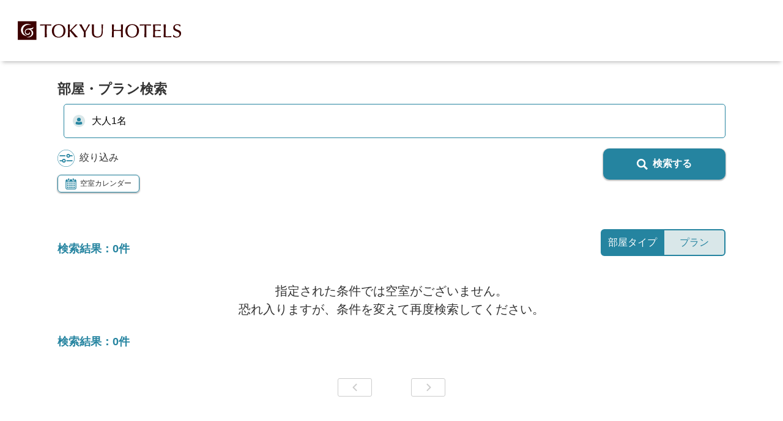

--- FILE ---
content_type: text/html
request_url: https://www.rsv.tokyuhotels.co.jp/cgi-bin/ihonex/stay/search_category.cgi?hid=r_TE_HANED&search%3Ahid=r_TE_HANED&plan_groupcd=QDAO41&search=1&form=jp
body_size: 26251
content:
<!doctype html>
<html lang="ja">
<head>
  <meta charset="Shift_JIS">

  <script type="text/javascript">
  if ( navigator.userAgent.indexOf('iPad') == -1 && navigator.userAgent.indexOf('Macintosh') == -1 ) {
    document.write('<meta content="width=device-width, initial-scale=1, shrink-to-fit=no, viewport-fit=cover" name="viewport">');
  } else {
    document.write('<meta content="width=1040px" name="viewport">');
  }
  </script>

  <meta name="keywords" content="" />
  <meta name="description" content="" />

  <title>東急ホテルズ - 検索結果</title>

  <!-- Canonical /-->
  <meta name="author" content="東急ホテルズ">
  <meta name="copyright" content="Copyright&copy;TOKYU HOTELS CO.,LTD. All rights reserved.">

  <!-- Robots /-->
  <meta name="robots" content="noindex,follow">

  <meta content="ie=edge" http-equiv="x-ua-compatible">
  <meta content="telephone=no, address=no, email=no" name="format-detection">

  <!-- favicon,icon /-->
  <link href="/common-ibe2023/img/favicon/favicon.ico" rel="icon" type="image/vnd.microsoft.icon">
  <link href="/common-ibe2023/img/favicon/favicon.ico" rel="shortcut icon" type="image/vnd.microsoft.icon">

  <link rel="stylesheet" href="/common-ibe2023/css/template.min.css">
  <link rel="stylesheet" href="/common-ibe2023/css/module.min.css" charset="UTF-8">
  
  <link rel="stylesheet" href="/common-ibe2023/css/custom_style_jp.css">
  
  <script src="/common-ibe2023/js/lib/modernizr-custom-3.5.0.min.js"></script>
  <script src="/common-ibe2023/js/lib/jquery-3.6.0.min.js"></script>
  
  <script src="/common-ibe2023/js/custom_common.js"></script>
 
  <!-- IBE Original Script -->
  <script src="/common-ibe2023/js/search_category.js"></script>
  <script type="text/javascript" src="/js/jkl-form.js" charset="Shift_JIS"></script>
  <script type="text/javascript" src="/js/logout.js"></script>
<script type="text/javascript" language="javascript">
<!--
	var init_date_ym ='202601';
	var calendar_date = [];
	var calendar_ym_current = '';
	var calendar_ym_next = '';
	var calendar_plan_groupcd = 'QDAO41';
	
	var _calendarHolidays;
	
	var _flatpickr_altFormat = 'm月d日(D)';
	var _flatpickr_weekdays = ['日', '月', '火', '水', '木', '金', '土'];
	var _flatpickr_months = ['1月', '2月', '3月', '4月', '5月', '6月', '7月', '8月', '9月', '10月', '11月', '12月'];
	var _flatpickr_daytrip = '日帰り';
	
	var search_cal_ninzu_list = { r_TE_SAPPO : '2',r_TI_SAPPO : '2',r_DS_SAPPO : '2',r_TA_BELLU : '2',r_TA_GROOV : '2',r_TC_CAPIT : '2',r_TH_CERUL : '2',r_TE_SHIBU : '2',r_TE_STREA : '2',r_TI_SHIBU : '2',r_TE_HANED : '2',r_TE_FUTAK : '2',r_TE_KICHI : '2',r_TI_KICHI : '2',r_TH_YHBAY : '2',r_TI_KAWAS : '2',r_TI_YOKOH : '2',r_TI_NAGAN : '2',r_TI_UEDA : '2',r_TR_HAKUB : '2',r_TR_TATES : '2',r_TE_TOYAM : '2',r_TH_KANAZ : '2',r_TH_MISHI : '2',r_TR_IMAIH : '2',r_TR_SHIMO : '2',r_TH_NAGOY : '2',r_TH_HIGAS : '2',r_TH_KYOTO : '2',r_TE_OSAKA : '2',r_TI_OSAKA : '2',r_TI_ESAKA : '2',r_TA_PFUJ : '2',r_TI_KOBE : '2',r_TB_KOBEM : '2',r_TI_MATUE : '2',r_TB_HIROS : '2',r_TI_TAKAM : '2',r_TI_MATUY : '2',r_TE_HAKAT : '2',r_TB_HAKAT : '2',r_TI_KUMAM : '2',r_TB_NAHA : '2',r_DS_SENAG : '2',r_TR_MIYAK : '2' };
	
	var calendar_date_link_param ={
		adult_ninzu: '2',
		child_ninzu: '0',
		chkin_yy: '',
		chkin_mm: '',
		chkin_dd: '',
		chkout_yy: '',
		chkout_mm: '',
		chkout_dd: '',
		rooms: '1',
		sort: 'asc',
		search:'1',
		panel:'search',
		hid:'r_TE_HANED',
		form:'jp',
		list_mode:'plan',
		c:'',
		plan_groupcd:'QDAO41'
	};
	
	$(function(){
		if($('[name="search:hid"]').val() == ''){
			$('#availability-calendar-display').hide();
		}else{
			var hid = $('[name="search:hid"]').val();
			if(search_cal_ninzu_list[hid] == ''){
				$('#availability-calendar-display').hide();
			}
		}
		
		var hid = $('[name="search:hid"]').val();
		$('.search_calendar_dsp_ninzu').html(search_cal_ninzu_list[hid]);
		
		$('[name="search:hid"]').change(function(){
			if($(this).val() == ''){
				$('#availability-calendar-display').hide();
			}else{
				hid = $('[name="search:hid"]').val();
				if(search_cal_ninzu_list[hid] == ''){
					$('#availability-calendar-display').hide();
				}else{
					$('#availability-calendar-display').show();
					$('.search_calendar_dsp_ninzu').html(search_cal_ninzu_list[hid]);
					calendar_date_link_param.adult_ninzu = search_cal_ninzu_list[hid];
				}
			}
		});
	});
	
-->
</script> 
</head>

<body>
<!-- Google Tag Manager -->
<!-- 2017/02/10 ADD -->
<script>
	var dataLayer = dataLayer || [];
	dataLayer.push({
		'member': '',
	});
</script>
<noscript><iframe src="//www.googletagmanager.com/ns.html?id=GTM-PB2LSV"
height="0" width="0" style="display:none;visibility:hidden"></iframe></noscript>
<script type="text/javascript" src="/js/GTM.js"></script>
<!-- End Google Tag Manager -->

<!-- Google Code for &#12469;&#12452;&#12488;TOP Remarketing List -->
<script type="text/javascript">
/* <![CDATA[ */
var google_conversion_id = 1071652996;
var google_conversion_language = "en";
var google_conversion_format = "3";
var google_conversion_color = "666666";
var google_conversion_label = "WcxECPLkiwIQhMGA_wM";
var google_conversion_value = 0;
/* ]]> */
</script>
<script type="text/javascript" src="https://www.googleadservices.com/pagead/conversion.js">
</script>
<noscript>
<div style="display:inline;">
<img height="1" width="1" style="border-style:none;" alt="" src="https://www.googleadservices.com/pagead/conversion/1071652996/?label=WcxECPLkiwIQhMGA_wM&amp;guid=ON&amp;script=0"/>
</div>
</noscript>

  <!-- *********** Site-area-content ************ -->
  <div id="site-area-content">


    <!-- *********** Site-area-header ************ -->
    <script type="text/javascript" src="/common-ibe2023/header/svg.js"></script>
    
    <header id="site-area-header" class="site-area-header">
      <div class="site-area-header__holder">
        <div class="site-area-header__container">

          <div class="site-area-header__logo">
            <a href="https://www.tokyuhotels.co.jp/index.html" target="_blank" rel="noopener noreferrer"><img src="/common-ibe2023/img/contents/header/logo.svg" loading="lazy" alt=""></a>
          </div>
          
          

        </div>
      </div>
    <!-- /site-area-header --></header>
    <!-- ********** /Site-area-header ************ -->



    <!-- *********** Wrapper-content ************ -->
    <main id="wrapper-content" role="main">
      <!-- *********** Main-content ************ -->
      <article id="main-content">
        <section>


          <div class="el-heading-lv1">
            <div class="el-heading-lv1__holder">
              <div class="el-heading-lv1__container">
                <h1>部屋・プラン検索</h1>
              </div>
            </div>
          <!-- /el-heading-lv1 --></div>


          <div class="el-search-stay-plan" data-type="">
<form action="/cgi-bin/ihonex/stay/search_category.cgi" method="post" name="myFORM" CLASS="form" id="formid1">
<input type="hidden" name="search" value="1" />
<input type="hidden" name="plan_groupcd" value="QDAO41">
<input type="hidden" name="form" value="jp">
<input type="hidden" name="list_mode" value="room">
<input type="hidden" name="hid" value="r_TE_HANED">
<input type="hidden" name="search:hid" value="r_TE_HANED">


            <div class="el-search-stay-plan__holder">
              <div class="el-search-stay-plan__top">


                <div class="el-search-stay-plan__top__item" data-type="people">
                  <div class="el-search-stay-plan__top__container" data-form-type="text">
                    <i class="svg--icon-person" aria-hidden="true"><svg><use xlink:href="#svg--icon-person"></use></svg></i>
                    <input id="number-display" data-lang-adult-txt="大人" data-lang-child-txt="子供" data-lang-person-unit-txt="名"value="" type="text" readonly="readonly">
                  </div>

                  <div class="el-number-popup" aria-hidden="true">
                    <div class="el-number-popup__holder">
                      <div class="el-number-popup__container">

                        <div class="el-number-popup__input-list">
                          <dl class="el-number-popup__input-item">
                            <dt>大人</dt>
                            <dd>
                              <div class="el-number-popup__spinner" data-form-type="spinner">
                                <button type="button" data-type="spinner-sub">-</button>
                                <input data-type="spinner-input" data-name="adult" name="adult_ninzu" class="spinner" type="number" min="1" max="5" value="1" readonly>
                                <p>名</p>
                                <button type="button" data-type="spinner-add">+</button>
                              </div>
                            </dd>
                          </dl>
                          <dl class="el-number-popup__input-item" data-separate="true">
                            <dt>子供</dt>
                            <dd>
                              <div class="el-number-popup__spinner" data-form-type="spinner">
                                <button type="button" data-type="spinner-sub">-</button>
                                <input data-type="spinner-input" data-name="child" name="child_ninzu" class="spinner" type="number" min="0" max="5" value="0" readonly>
                                <p>名</p>
                                <button type="button" data-type="spinner-add">+</button>
                              </div>
                            </dd>
                          </dl>
                        <!-- /el-number-popup__input-list --></div>

                        <div class="el-number-popup__decision">
                          <button type="button" data-number-popup-close="true">確定する</button>
                        <!-- /el-number-popup__decision --></div>

                      </div>
                    </div>
                    <div class="el-number-popup__close">
                      <button type="button" data-number-popup-close="true"><i class="svg--action-close"><svg role="img" aria-label="閉じる"><use xlink:href="#svg--action-close"></use></svg></i></button>
                    </div>
                    <button type="button" class="el-number-popup__overlay" data-number-popup-close="true"><span>閉じる</span></button>
                  <!-- /el-number-popup --></div>
                </div>

              </div>
              <div class="el-search-stay-plan__bottom">
                <div class="el-search-stay-plan__bottom__item">
                  <div class="el-search-stay-plan__narrow-down">
                    <div class="el-search-stay-plan__narrow-down__holder">
                      <div class="el-search-stay-plan__narrow-down__head">
                        <button id="narrow-down-display" type="button"><i class="svg--icon-circle-meter" aria-hidden="true"><svg><use xlink:href="#svg--icon-circle-meter"></use></svg></i>絞り込み</button>
                      </div>
                      <div class="el-search-stay-plan__narrow-down__body">
                        <ul>

                        </ul>
                      </div>
                    </div>
                  <!-- /el-search-stay-plan__narrow-down --></div>


                  <div class="el-narrow-down-popup" aria-hidden="true">
                    <div class="el-narrow-down-popup__holder">
                      <div class="el-narrow-down-popup__container">
                        <h5>食事</h5>
                        <div class="el-form-input">
                          <div class="el-form-input__holder">
                            <div class="el-form-input__item">
                              <div class="el-form-input__container" data-form-type="radio" data-form-column="liner">
                                <ul>
                                  <li>
                                    <label>
                                      <input name="shokuji" value="0" type="radio">
                                      <span>
                                        <i class="svg--form-radio-on" aria-hidden="true"><svg><use xlink:href="#svg--form-radio-on"></use></svg></i>
                                        <i class="svg--form-radio-off" aria-hidden="true"><svg><use xlink:href="#svg--form-radio-off"></use></svg></i>
                                      </span>
                                      <p>なし</p>
                                    </label>
                                  </li>
                                  <li>
                                    <label>
                                      <input name="shokuji" value="1" type="radio">
                                      <span>
                                        <i class="svg--form-radio-on" aria-hidden="true"><svg><use xlink:href="#svg--form-radio-on"></use></svg></i>
                                        <i class="svg--form-radio-off" aria-hidden="true"><svg><use xlink:href="#svg--form-radio-off"></use></svg></i>
                                      </span>
                                      <p>朝食付</p>
                                    </label>
                                  </li>
                                  <li>
                                    <label>
                                      <input name="shokuji" value="2" type="radio">
                                      <span>
                                        <i class="svg--form-radio-on" aria-hidden="true"><svg><use xlink:href="#svg--form-radio-on"></use></svg></i>
                                        <i class="svg--form-radio-off" aria-hidden="true"><svg><use xlink:href="#svg--form-radio-off"></use></svg></i>
                                      </span>
                                      <p>夕食付</p>
                                    </label>
                                  </li>
                                  <li>
                                    <label>
                                      <input name="shokuji" value="3" type="radio">
                                      <span>
                                        <i class="svg--form-radio-on" aria-hidden="true"><svg><use xlink:href="#svg--form-radio-on"></use></svg></i>
                                        <i class="svg--form-radio-off" aria-hidden="true"><svg><use xlink:href="#svg--form-radio-off"></use></svg></i>
                                      </span>
                                      <p>朝夕食付</p>
                                    </label>
                                  </li>
                                  <li>
                                    <label>
                                      <input name="shokuji" value="" type="radio" checked="">
                                      <span>
                                        <i class="svg--form-radio-on" aria-hidden="true"><svg><use xlink:href="#svg--form-radio-on"></use></svg></i>
                                        <i class="svg--form-radio-off" aria-hidden="true"><svg><use xlink:href="#svg--form-radio-off"></use></svg></i>
                                      </span>
                                      <p>指定しない</p>
                                    </label>
                                  </li>
                                </ul>
                              </div>
                            <!-- /el-form-input__item --></div>
                          </div>
                        <!-- /el-form-input --></div>



                        <h5>禁煙/喫煙</h5>

                        <div class="el-form-input">
                          <div class="el-form-input__holder">
                            <div class="el-form-input__item">
                              <div class="el-form-input__container" data-form-type="radio" data-form-column="liner">
                                <ul>
                                  <li>
                                    <label>
                                      <input name="smoke" value="type_nosmoke" type="radio">
                                      <span>
                                        <i class="svg--form-radio-on" aria-hidden="true"><svg><use xlink:href="#svg--form-radio-on"></use></svg></i>
                                        <i class="svg--form-radio-off" aria-hidden="true"><svg><use xlink:href="#svg--form-radio-off"></use></svg></i>
                                      </span>
                                      <p>禁煙</p>
                                    </label>
                                  </li>
                                  <li>
                                    <label>
                                      <input name="smoke" value="type_smoke,type" type="radio">
                                      <span>
                                        <i class="svg--form-radio-on" aria-hidden="true"><svg><use xlink:href="#svg--form-radio-on"></use></svg></i>
                                        <i class="svg--form-radio-off" aria-hidden="true"><svg><use xlink:href="#svg--form-radio-off"></use></svg></i>
                                      </span>
                                      <p>喫煙</p>
                                    </label>
                                  </li>
                                  <li>
                                    <label>
                                      <input name="smoke" value="" type="radio" checked>
                                      <span>
                                        <i class="svg--form-radio-on" aria-hidden="true"><svg><use xlink:href="#svg--form-radio-on"></use></svg></i>
                                        <i class="svg--form-radio-off" aria-hidden="true"><svg><use xlink:href="#svg--form-radio-off"></use></svg></i>
                                      </span>
                                      <p>指定しない</p>
                                    </label>
                                  </li>
                                </ul>
                              </div>
                            <!-- /el-form-input__item --></div>
                          </div>
                        <!-- /el-form-input --></div>

                        <div class="el-narrow-down-popup__decision">
                          <button type="button" data-narrow-down-popup-close="true" onclick="document.myFORM.submit();return false;">確定する</button>
                        <!-- /el-narrow-down-popup__decision --></div>
                      </div>
                    </div>
                    <div class="el-narrow-down-popup__close">
                      <button type="button" data-narrow-down-popup-close="true"><i class="svg--action-close"><svg role="img" aria-label="閉じる"><use xlink:href="#svg--action-close"></use></svg></i></button>
                    </div>
                    <button type="button" class="el-narrow-down-popup__overlay" data-narrow-down-popup-close="true"><span>閉じる</span></button>
                  <!-- /el-narrow-down-popup --></div>

                  <div class="el-search-stay-plan__availability-calendar">
                    <button type="button" id="availability-calendar-display" disabled><i class="svg--icon-calendar" aria-hidden="true"><svg><use xlink:href="#svg--icon-calendar"></use></svg></i>空室カレンダー</button>
                  </div>

                  <div class="el-availability-calendar-popup" aria-hidden="true">
                    <div class="el-availability-calendar-popup__holder">
                      <div class="el-availability-calendar-popup__container">
                        <div class="el-availability-calendar-popup__head">
                          <div class="el-availability-calendar-popup__head__tag">
                            <p>大人<span class="search_calendar_dsp_ninzu">2</span>名</p>
                          </div>
                          <div class="el-availability-calendar-popup__head__select">
                            <ul>
                              <li data-active="true">会員料金</li>
                              <li>通常料金</li>
                            </ul>
                          </div>
                        </div>
                        <div class="el-availability-calendar-popup__body">

                          <input id="availability-flatpickr-input" class="el-availability-calendar-popup__flatpickr" value="2026-01-18" type="text" readonly="readonly">
                          <script>
                            var _availability_flatpickr_day_event = {};
                          </script>

                        </div>
                      </div>
                    </div>
                    <div class="el-availability-calendar-popup__close">
                      <button type="button" data-availability-calendar-popup-close="true"><i class="svg--action-close"><svg role="img" aria-label="閉じる"><use xlink:href="#svg--action-close"></use></svg></i></button>
                    </div>
                    <button type="button" class="el-availability-calendar-popup__overlay" data-availability-calendar-popup-close="true"><span>閉じる</span></button>
                  <!-- /el-availability-calendar-popup --></div>

                </div>
                <div class="el-search-stay-plan__bottom__item">

                  <div class="el-search-stay-plan__search-btn">
                    <button onclick="document.myFORM.submit();return false;"><i class="svg--action-search" aria-hidden="true"><svg><use xlink:href="#svg--action-search"></use></svg></i>検索する</button>
                  </div>

                </div>
              </div>
            </div>
</form>
          <!-- /el-search-stay-plan --></div>

          <div class="el-tab" data-type="change">
            <div class="el-tab__head">
              <div class="el-tab__head__left">

                <div class="el-search-result">
                  <p>検索結果：0件</p>
                <!-- /el-search-result --></div>

              </div>
              <div class="el-tab__head__right">
                <ul class="el-tab__head__list" role="tablist">
                  <li class="el-tab__head__item" data-active="true"><button type="button" aria-selected="true" role="tab" tabindex="0" onclick="location.href='/cgi-bin/ihonex/stay/search_category.cgi?search:hid=r_TE_HANED&hid=r_TE_HANED&form=jp&plan_groupcd=QDAO41&search=1&list_mode=room'"><span>部屋タイプ</span></button></li>
                  <li class="el-tab__head__item" ><button type="button" aria-selected="false" role="tab" tabindex="-1" onclick="location.href='/cgi-bin/ihonex/stay/search_category.cgi?search:hid=r_TE_HANED&hid=r_TE_HANED&form=jp&plan_groupcd=QDAO41&search=1&list_mode=plan'"><span>プラン</span></button></li>
                </ul>
              </div>
            </div>
            <div class="el-tab__body">
              <div class="el-tab__body__item" aria-hidden="false" role="tabpanel">

                <div class="el-paragraph" data-size="large" data-align="center" data-margin-top="large">
                  <p>指定された条件では空室がございません。<br>恐れ入りますが、条件を変えて再度検索してください。</p>
                <!-- /el-paragraph --></div>
		
                <div class="el-search-result">
                  <p>検索結果：0件</p>
                <!-- /el-search-result --></div>
                <div class="el-pagination">
                  <ul class="el-pagination__list">
                    <li class="el-pagination__item" data-type="prev" data-disable="true"><a href=""><i class="svg--chevron-left" aria-hidden="true"><svg><use xlink:href="#svg--chevron-left"></use></svg></i></a></li>
                    
                    <li class="el-pagination__item" data-type="next" data-disable="true"><a href=""><i class="svg--chevron-right" aria-hidden="true"><svg><use xlink:href="#svg--chevron-right"></use></svg></i></a></li>
                  </ul>
                <!-- /el-pagination --></div>
              <!-- /el-tab__body__item --></div>
            </div>
          <!-- /el-tab --></div>

          <!-- ############### 客室詳細/プラン詳細 ############## -->
          <div id="popup-window-detail" class="el-popup-window" aria-hidden="true">
            <div class="el-popup-window__holder">
              <div class="el-popup-window__container">
                <div id="html-parse-output-area" class="el-popup-window__inner">
                </div>
              </div>
            </div>
            <div class="el-popup-window__close">
              <button type="button" data-popup-close="true"><i class="svg--action-close"><svg role="img" aria-label="閉じる"><use xlink:href="#svg--action-close"></use></svg></i><span>閉じる</span></button>
            </div>
            <button type="button" class="el-popup-window__overlay" aria-hidden="true" data-popup-close="true"><span>閉じる</span></button>
          <!-- /el-popup-window --></div>
          <!-- ############### 客室詳細/プラン詳細 ############## -->



        </section>
      <!-- /main-content --></article>
      <!-- *********** /Main-content ************ -->
    <!-- /wrapper-content --></main>
    <!-- *********** /Wrapper-content ************ -->


    <!-- *********** Site-area-footer ************ -->
    <script type="text/javascript" src="/common-ibe2023/footer/footer.js"></script>
    <!-- ********** /Site-area-footer ************ -->


  <!-- /site-area-content --></div>
  <!-- *********** /Site-area-content ************ -->

  <script src="/common-ibe2023/js/template.min.js"></script>
  <script src="/common-ibe2023/js/module.min.js" charset="UTF-8"></script>

<!-- 2015/11/09 Ve Tag -->
<script type="text/javascript" src="/js/VE/VE_r_TE_HANED.js"></script>
<!-- 2015/11/09 End Ve Tag -->
<script>
    (function(w,d,t,u,n,a,m){w['MauticTrackingObject']=n;
        w[n]=w[n]||function(){(w[n].q=w[n].q||[]).push(arguments)},a=d.createElement(t),
        m=d.getElementsByTagName(t)[0];a.async=1;a.src=u;m.parentNode.insertBefore(a,m)
    })(window,document,'script','https://ma.tokyuhotels.co.jp/mtc.js','mt');

    mt('send', 'pageview' );
</script>
</body>
</html>

--- FILE ---
content_type: text/css
request_url: https://www.rsv.tokyuhotels.co.jp/common-ibe2023/css/template.min.css
body_size: 31463
content:
:root{--font-family--base: "繝｡繧､繝ｪ繧ｪ", Meiryo, Osaka, "�ｭ�ｳ �ｰ繧ｴ繧ｷ繝�け", "MS PGothic", sans-serif;--txt-color-base: #333;--txt-color-link: #0099ff;--txt-color-link--hover: #3db1ff;--btn-color-base: #2584a0;--btn-color-base--hover: #5aa2b7;--line-height--root: 1.5;--z-index-overlay1: 1;--z-index-overlay2: 2;--z-index-overlay3: 3;--z-index-footer: 4;--z-index-footer-pagetop: 5;--z-index-float-menu: 6;--z-index-float-member: 7;--z-index-header-overlay: 8;--z-index-header-contents: 9;--z-index-header-close: 10;--z-index-header: 11;--z-index-popup-overlay: 12;--z-index-popup-contents: 13;--z-index-popup-close: 14;--btn-shadow-pc: 0 .1rem .2rem .1rem rgba(0,0,0, .25);--btn-shadow-pc--hover: 0 .2rem .4rem .15rem rgba(0,0,0, .25);--btn-shadow-sp: 0 .05rem .15rem .1rem rgba(0,0,0, .25);--btn-shadow-sp--hover: 0 .1rem .3rem .15rem rgba(0,0,0, .25);--frame-shadow-pc: rgba(0, 0, 0, .07) 0 -.075rem .05rem,
                    rgba(0, 0, 0, .07) 0 -.15rem .1rem,
                    rgba(0, 0, 0, .07) 0 .05rem .05rem .025rem,
                    rgba(0, 0, 0, .07) 0 .1rem .1rem .05rem,
                    rgba(0, 0, 0, .07) 0 .2rem .2rem,
                    rgba(0, 0, 0, .07) 0 .4rem .4rem,
                    rgba(0, 0, 0, .07) 0 .8rem .8rem;--frame-shadow-pc--hover:rgba(0, 0, 0, .07) 0 -.075rem .05rem,
                          rgba(0, 0, 0, .07) 0 -.15rem .1rem,
                          rgba(0, 0, 0, .07) 0 .75rem .75rem .025rem,
                          rgba(0, 0, 0, .07) 0 .15rem .15rem .05rem,
                          rgba(0, 0, 0, .07) 0 .3rem .3rem,
                          rgba(0, 0, 0, .07) 0 .6rem .6rem,
                          rgba(0, 0, 0, .07) 0 1.2rem 1.2rem;--frame-shadow-sp:rgba(0, 0, 0, .07) 0 -.05rem .05rem,
                    rgba(0, 0, 0, .07) 0 -.1rem .1rem,
                    rgba(0, 0, 0, .07) 0 .025rem .025rem .025rem,
                    rgba(0, 0, 0, .07) 0 .05rem .05rem .05rem,
                    rgba(0, 0, 0, .07) 0 .1rem .1rem,
                    rgba(0, 0, 0, .07) 0 .2rem .2rem,
                    rgba(0, 0, 0, .07) 0 .4rem .4rem;--frame-shadow-sp--hover:rgba(0, 0, 0, .07) 0 -.05rem .05rem,
                          rgba(0, 0, 0, .07) 0 -.1rem .1rem,
                          rgba(0, 0, 0, .07) 0 .04rem .04rem .025rem,
                          rgba(0, 0, 0, .07) 0 .075rem .075rem .05rem,
                          rgba(0, 0, 0, .07) 0 .15rem .15rem,
                          rgba(0, 0, 0, .07) 0 .3rem .3rem,
                          rgba(0, 0, 0, .07) 0 .6rem .6rem}:root{font-family:var(--font-family--base);font-display:swap;-webkit-font-feature-settings:"pkna";font-feature-settings:"pkna";line-height:var(--line-height--root);-webkit-text-size-adjust:100%;-moz-text-size-adjust:100%;-ms-text-size-adjust:100%;-webkit-print-color-adjust:exact}@media print, screen and (min-width: 769px){:root{font-size:.625rem}}@media only screen and (max-width: 768px){:root{font-size:.625rem}}@media only screen and (max-width: 768px) and (min-width: 375px){:root{font-size:calc(.625rem + ((1vw - 3.75px) * 2.666))}}*:focus:not(:focus-visible),*::before:focus:not(:focus-visible),*::after:focus:not(:focus-visible){outline:none}*,*::before,*::after{box-sizing:border-box}html,body{height:100%}html{font-size:62.5%;font-size:calc(10em / 16)}body{margin:0;-webkit-text-size-adjust:100%;font-family:var(--font-family--base);color:var(--txt-color-base)}@media print, screen and (min-width: 769px){body{font-size:1.6rem}}@media only screen and (max-width: 768px){body{font-size:1.4rem}}h1::before,h1::after,h2::before,h2::after,h3::before,h3::after,h4::before,h4::after,h5::before,h5::after,h6::before,h6::after,p::before,p::after{display:block;width:0;height:0;content:""}h1::before,h2::before,h3::before,h4::before,h5::before,h6::before,p::before{margin-top:calc((1 - var(--line-height--root)) * .5em)}h1::after,h2::after,h3::after,h4::after,h5::after,h6::after,p::after{margin-bottom:calc((1 - var(--line-height--root)) * .5em)}h1,h2,h3,h4,h5,h6,p,ul,ol,dl,table,pre{margin:0;padding:0}dl,dt,dd{margin:0}dl dd,dl dl{margin:0}h1,h2,h3,h4,h5,h6,p,li,dt,dd,th,td,pre{-ms-line-break:strict;line-break:strict;word-break:break-word}img{max-width:100%;height:auto;border:0;vertical-align:top}table{border-spacing:0;border-collapse:collapse}table td,table th{padding:0}button{width:auto;padding:0;margin:0;border:none;background:none;font:initial;font-family:var(--font-family--base);overflow:visible;cursor:pointer;color:var(--txt-color-base)}@media print, screen and (min-width: 769px){button{font-size:1.6rem}}@media only screen and (max-width: 768px){button{font-size:1.4rem}}button::-moz-focus-inner{padding:0;border:none}.firefox button:focus-visible{outline:dotted 1px #000}input[type="text"],input[type="password"],textarea,select{border-radius:0}input::-ms-clear{visibility:hidden}input::-ms-reveal{visibility:hidden}input::placeholder,textarea::placeholder{color:#888}input,select,textarea{font-family:var(--font-family--base)}i[class^="svg--"]{position:relative;display:inline-block;vertical-align:middle}@media print, screen and (min-width: 769px){i[class^="svg--"]{width:1.8rem;height:1.8rem}}@media only screen and (max-width: 768px){i[class^="svg--"]{width:1.4rem;height:1.4rem}}i[class^="svg--"] svg{position:absolute;top:50%;right:50%;transform:translate(50%, -50%);display:inherit;width:inherit;height:inherit;fill:currentColor}@media print, screen and (min-width: 769px){i[class^="svg--"][class^="svg--chevron"]{width:1.8rem;height:1.8rem}}@media only screen and (max-width: 768px){i[class^="svg--"][class^="svg--chevron"]{margin-top:-.1rem;width:1.4rem;height:1.4rem}}i[class^="svg--"][class^="svg--chevron"] svg{fill:var(--txt-color-link)}@media print, screen and (min-width: 769px){i[class^="svg--"].svg--open-in-new{width:2rem;height:2rem}}@media only screen and (max-width: 768px){i[class^="svg--"].svg--open-in-new{width:1.6rem;height:1.6rem}}i[class^="svg--"].svg--open-in-new svg{fill:var(--txt-color-link)}@media print, screen and (min-width: 769px){i[class^="svg--"].svg--open-in-pdf,i[class^="svg--"].svg--open-in-excel,i[class^="svg--"].svg--open-in-word,i[class^="svg--"].svg--open-in-ppt,i[class^="svg--"].svg--open-in-contact,i[class^="svg--"].svg--open-in-access{width:2.2rem;height:2.2rem}}@media only screen and (max-width: 768px){i[class^="svg--"].svg--open-in-pdf,i[class^="svg--"].svg--open-in-excel,i[class^="svg--"].svg--open-in-word,i[class^="svg--"].svg--open-in-ppt,i[class^="svg--"].svg--open-in-contact,i[class^="svg--"].svg--open-in-access{width:1.7rem;height:1.7rem}}i[class^="svg--"].svg--open-in-excel svg{fill:#206e45}i[class^="svg--"].svg--open-in-word svg{fill:#2b5590}i[class^="svg--"].svg--open-in-ppt svg{fill:#c84526}[data-tag-color]{display:block;text-align:center;background:#e5f4f6;border-radius:1.7rem;color:#0097a7;font-style:normal;line-height:1.3}[data-tag-color]::before,[data-tag-color]::after{display:block;width:0;height:0;content:""}[data-tag-color]::before{margin-top:calc((1 - 1.3) * .5em)}[data-tag-color]::after{margin-bottom:calc((1 - 1.3) * .5em)}@media print, screen and (min-width: 769px){[data-tag-color]{padding:.9rem 1.2rem;font-size:1.4rem}}@media only screen and (max-width: 768px){[data-tag-color]{padding:.6rem .8rem;font-size:1.2rem}}[data-tag-color][data-tag-color="1"]{background:#e5f4f6;color:#0097a7}[data-tag-color][data-tag-color="2"]{background:#ebf3fa;color:#006ab7}[data-tag-color][data-tag-color="3"]{background:#ffeeec;color:#ff462d}[data-tag-color][data-tag-color="4"]{background:#eff2f5;color:#979797}[data-tag-color][data-tag-color="5"]{background:#eff2f5;color:#196684}[data-tag-color][data-tag-color="6"]{background:#eff2f5;color:#948a54}[data-icon="meal"]{display:flex;list-style:none}@media print, screen and (min-width: 769px){[data-icon="meal"]{margin:-.8rem 0 0 -1rem}}@media only screen and (max-width: 768px){[data-icon="meal"]{margin:-.6rem 0 0 -.6rem}}@media print, screen and (min-width: 769px){[data-icon="meal"] li{margin:.8rem 0 0 1rem}}@media only screen and (max-width: 768px){[data-icon="meal"] li{margin:.6rem 0 0 .6rem}}[data-icon="meal"] li p{position:relative;font-size:1.2rem;color:#333;white-space:nowrap}@media print, screen and (min-width: 769px){[data-icon="meal"] li p{padding:.6rem 0 .6rem 2rem}}@media only screen and (max-width: 768px){[data-icon="meal"] li p{padding:.4rem 0 .4rem 2rem}}[data-icon="meal"] li p [class*="svg--icon-"]{position:absolute;top:50%;left:0;transform:translate(0, -50%)}@media print, screen and (min-width: 769px){[data-icon="meal"] li p [class*="svg--icon-"]{width:1.6rem;height:1.6rem}}@media only screen and (max-width: 768px){[data-icon="meal"] li p [class*="svg--icon-"]{width:1.4rem;height:1.4rem}}@media print, screen and (min-width: 769px){[data-icon="meal"] li p [class*="svg--icon-"] svg{width:1.6rem;height:1.6rem}}@media only screen and (max-width: 768px){[data-icon="meal"] li p [class*="svg--icon-"] svg{width:1.4rem;height:1.4rem}}[data-icon="category"]{display:flex;flex-wrap:wrap;list-style:none}@media print, screen and (min-width: 769px){[data-icon="category"]{margin:-.8rem 0 0 -.8rem}}@media only screen and (max-width: 768px){[data-icon="category"]{margin:-.6rem 0 0 -.4rem}}@media print, screen and (min-width: 769px){[data-icon="category"] li{margin:.8rem 0 0 .8rem}}@media only screen and (max-width: 768px){[data-icon="category"] li{margin:.6rem 0 0 .4rem}}[data-icon="category"] li p{font-size:1rem;white-space:nowrap}@media print, screen and (min-width: 769px){[data-icon="category"] li p{padding:.6rem}}@media only screen and (max-width: 768px){[data-icon="category"] li p{padding:.4rem .6rem}}[data-icon="category"] li[data-type="1"] p{border:.1rem solid #333;background:#fff}[data-icon="category"] li[data-type="2"] p{border:.1rem solid #333;border-radius:2.5rem;background:#ecf4fb}[data-icon="category"] li[data-type="3"] p{border:.1rem solid #2584A0;border-radius:2.5rem;background:#d9e7e9;color:#2584A0}[data-icon="detail"]{display:flex;flex-wrap:wrap;list-style:none}@media print, screen and (min-width: 769px){[data-icon="detail"]{margin:-.8rem 0 0 -1.6rem}}@media only screen and (max-width: 768px){[data-icon="detail"]{margin:-.2rem 0 0 -.8rem}}@media print, screen and (min-width: 769px){[data-icon="detail"] li{margin:.8rem 0 0 1.6rem}}@media only screen and (max-width: 768px){[data-icon="detail"] li{margin:.2rem 0 0 .8rem}}[data-icon="detail"] li p{position:relative;color:#888;font-size:1.2rem;white-space:nowrap}@media print, screen and (min-width: 769px){[data-icon="detail"] li p{padding:.6rem 0 .6rem 2.2rem}}@media only screen and (max-width: 768px){[data-icon="detail"] li p{padding:.4rem 0 .4rem 2.2rem}}[data-icon="detail"] li p [class*="svg--icon-"]{position:absolute;top:50%;left:0;transform:translate(0, -50%)}@media print, screen and (min-width: 769px){[data-icon="detail"] li p [class*="svg--icon-"]{width:1.6rem;height:1.6rem}}@media only screen and (max-width: 768px){[data-icon="detail"] li p [class*="svg--icon-"]{width:1.4rem;height:1.4rem}}[data-icon="detail"] li p [class*="svg--icon-"] svg{fill:#888}@media print, screen and (min-width: 769px){[data-icon="detail"] li p [class*="svg--icon-"] svg{width:1.6rem;height:1.6rem}}@media only screen and (max-width: 768px){[data-icon="detail"] li p [class*="svg--icon-"] svg{width:1.4rem;height:1.4rem}}.el-loading-icon__holder{position:relative}@media print, screen and (min-width: 769px){.el-loading-icon__holder{width:8rem;height:8rem}}@media only screen and (max-width: 768px){.el-loading-icon__holder{width:6rem;height:6rem}}.el-loading-icon__item{width:100%;height:100%;position:absolute;left:0;top:0}.el-loading-icon__item::before{content:'';display:block;margin:0 auto;width:15%;height:15%;background-color:#333;border-radius:100%;-webkit-animation:loading-icon-fade-delay 1.2s infinite ease-in-out both;animation:loading-icon-fade-delay 1.2s infinite ease-in-out both}.el-loading-icon__item[data-object="2"]{-webkit-transform:rotate(30deg);-ms-transform:rotate(30deg);transform:rotate(30deg)}.el-loading-icon__item[data-object="2"]::before{-webkit-animation-delay:-1.1s;animation-delay:-1.1s}.el-loading-icon__item[data-object="3"]{-webkit-transform:rotate(60deg);-ms-transform:rotate(60deg);transform:rotate(60deg)}.el-loading-icon__item[data-object="3"]::before{-webkit-animation-delay:-1s;animation-delay:-1s}.el-loading-icon__item[data-object="4"]{-webkit-transform:rotate(90deg);-ms-transform:rotate(90deg);transform:rotate(90deg)}.el-loading-icon__item[data-object="4"]::before{-webkit-animation-delay:-0.9s;animation-delay:-0.9s}.el-loading-icon__item[data-object="5"]{-webkit-transform:rotate(120deg);-ms-transform:rotate(120deg);transform:rotate(120deg)}.el-loading-icon__item[data-object="5"]::before{-webkit-animation-delay:-0.8s;animation-delay:-0.8s}.el-loading-icon__item[data-object="6"]{-webkit-transform:rotate(150deg);-ms-transform:rotate(150deg);transform:rotate(150deg)}.el-loading-icon__item[data-object="6"]::before{-webkit-animation-delay:-0.7s;animation-delay:-0.7s}.el-loading-icon__item[data-object="7"]{-webkit-transform:rotate(180deg);-ms-transform:rotate(180deg);transform:rotate(180deg)}.el-loading-icon__item[data-object="7"]::before{-webkit-animation-delay:-0.6s;animation-delay:-0.6s}.el-loading-icon__item[data-object="8"]{-webkit-transform:rotate(210deg);-ms-transform:rotate(210deg);transform:rotate(210deg)}.el-loading-icon__item[data-object="8"]::before{-webkit-animation-delay:-0.5s;animation-delay:-0.5s}.el-loading-icon__item[data-object="9"]{-webkit-transform:rotate(240deg);-ms-transform:rotate(240deg);transform:rotate(240deg)}.el-loading-icon__item[data-object="9"]::before{-webkit-animation-delay:-0.4s;animation-delay:-0.4s}.el-loading-icon__item[data-object="10"]{-webkit-transform:rotate(270deg);-ms-transform:rotate(270deg);transform:rotate(270deg)}.el-loading-icon__item[data-object="10"]::before{-webkit-animation-delay:-0.3s;animation-delay:-0.3s}.el-loading-icon__item[data-object="11"]{-webkit-transform:rotate(300deg);-ms-transform:rotate(300deg);transform:rotate(300deg)}.el-loading-icon__item[data-object="11"]::before{-webkit-animation-delay:-0.2s;animation-delay:-0.2s}.el-loading-icon__item[data-object="12"]{-webkit-transform:rotate(330deg);-ms-transform:rotate(330deg);transform:rotate(330deg)}.el-loading-icon__item[data-object="12"]::before{-webkit-animation-delay:-0.1s;animation-delay:-0.1s}@-webkit-keyframes loading-icon-fade-delay{0%,39%,100%{opacity:0}40%{opacity:1}}@keyframes loading-icon-fade-delay{0%,39%,100%{opacity:0}40%{opacity:1}}@media print, screen and (min-width: 769px){.site-area-member{height:4.8rem}}@media only screen and (max-width: 768px){.site-area-member{height:5.2rem}}.site-area-member__holder{position:fixed;display:flex;align-items:center;justify-content:flex-end;width:100%;padding:.5rem 1.2rem;background:#fff;z-index:var(--z-index-float-member)}@media print, screen and (min-width: 769px){.site-area-member__holder{min-height:4.8rem;box-shadow:0 0.8rem 0.8rem -0.4rem rgba(0,0,0,0.25)}}@media only screen and (max-width: 768px){.site-area-member__holder{text-align:right;min-height:5.2rem;box-shadow:0 0.4rem 0.4rem -0.2rem rgba(0,0,0,0.25)}}@media only screen and (max-width: 768px){.site-area-member__container p{font-size:1.3rem}}@media print, screen and (min-width: 769px){.site-area-member__container p [data-type="customer"]{margin-right:1.5rem}}.site-area-member__container p a{text-decoration:underline}@media print, screen and (min-width: 769px){html:not(.ipad):not(.iphone):not(.andoroid) .site-area-member__container p a:hover{text-decoration:none}}body[data-active-fixed="true"]{position:fixed;width:100%;overflow-y:scroll}#skip-main-content{position:absolute;white-space:nowrap;width:.1rem;height:.1rem;overflow:hidden;border:none;padding:0;clip:rect(0 0 0 0);clip-path:inset(50%);margin:-.1rem}@media print, screen and (min-width: 769px){.site-area-header{box-shadow:0 0.6rem 0.6rem -0.4rem rgba(0,0,0,0.25)}}@media only screen and (max-width: 768px){.site-area-header{box-shadow:0 0.4rem 0.4rem -0.2rem rgba(0,0,0,0.25)}}.site-area-header__holder{position:relative;margin:0 auto}@media print, screen and (min-width: 769px){.site-area-header__holder{max-width:calc(144rem + 6.4rem);padding-left:2.27273%;padding-right:2.27273%}}@media only screen and (max-width: 768px){.site-area-header__holder{padding-left:1.2rem;padding-right:1.2rem}}.site-area-header__container{display:flex;flex-wrap:wrap;justify-content:space-between;align-items:center}@media print, screen and (min-width: 769px){.site-area-header__container{min-height:10rem;padding-top:2rem;padding-bottom:2rem}}@media only screen and (max-width: 768px){.site-area-header__container{min-height:8rem;padding-top:2rem;padding-bottom:2rem}}@media print, screen and (min-width: 769px){.site-area-header[data-step-flow-txt-line="3"] .site-area-header__container{min-height:12rem}}@media print, screen and (min-width: 769px){.site-area-header[data-step-flow-txt-line="3"] .site-area-header__step-flow{margin-top:-2.5rem}}@media only screen and (max-width: 768px){.site-area-header[data-step-flow-txt-line="3"] .site-area-header__step-flow{margin-bottom:-1rem}}@media print, screen and (min-width: 769px){.site-area-header[data-step-flow-txt-line="3"] .site-area-header__step-flow ol li{padding-top:16rem}}@media only screen and (max-width: 768px){.site-area-header[data-step-flow-txt-line="3"] .site-area-header__step-flow ol li{padding-top:12rem}}@media print, screen and (min-width: 769px){.site-area-header[data-step-flow-txt-line="3"] .site-area-header__step-flow ol li p{margin-top:-10rem}}@media only screen and (max-width: 768px){.site-area-header[data-step-flow-txt-line="3"] .site-area-header__step-flow ol li p{margin-top:-7.8rem}}@media print, screen and (min-width: 769px){.site-area-header[data-step-flow-txt-line="2"] .site-area-header__container{min-height:10rem}}@media print, screen and (min-width: 769px){.site-area-header[data-step-flow-txt-line="2"] .site-area-header__step-flow{margin-top:-1.5rem}}@media only screen and (max-width: 768px){.site-area-header[data-step-flow-txt-line="2"] .site-area-header__step-flow{margin-bottom:-2rem}}@media print, screen and (min-width: 769px){.site-area-header[data-step-flow-txt-line="2"] .site-area-header__step-flow ol li{padding-top:14rem}}@media only screen and (max-width: 768px){.site-area-header[data-step-flow-txt-line="2"] .site-area-header__step-flow ol li{padding-top:12rem}}@media print, screen and (min-width: 769px){.site-area-header[data-step-flow-txt-line="2"] .site-area-header__step-flow ol li p{margin-top:-9rem}}@media only screen and (max-width: 768px){.site-area-header[data-step-flow-txt-line="2"] .site-area-header__step-flow ol li p{margin-top:-7.8rem}}.site-area-header__logo{position:relative;order:1;z-index:var(--z-index-overlay1)}@media only screen and (max-width: 768px){.site-area-header__logo img{height:3.1rem}}.site-area-header__step-flow{width:100%;margin:0 auto;order:3;overflow:hidden}@media print, screen and (min-width: 769px){.site-area-header__step-flow{position:absolute;top:50%;right:50%;transform:translate(50%, -50%)}}@media only screen and (max-width: 1180px){.site-area-header__step-flow{position:relative;top:auto;right:auto;transform:translate(0, 0);max-width:none;margin-top:-1rem;margin-bottom:-2rem}}@media only screen and (max-width: 768px){.site-area-header__step-flow{margin-top:-1.5rem;margin-bottom:-3rem}}.site-area-header__step-flow ol{position:relative;display:flex;justify-content:space-between;list-style:none}@media print, screen and (min-width: 769px){.site-area-header__step-flow ol{margin:0 auto;padding:0 3rem;max-width:54rem}}@media only screen and (max-width: 768px){.site-area-header__step-flow ol{padding:0 2rem}}.site-area-header__step-flow ol::before{position:absolute;top:50%;transform:translate(0, -50%);display:block;content:"";width:100%;height:.4rem;margin-top:-.4rem;background-repeat:repeat-x;background-position:bottom}@media print, screen and (min-width: 769px){.site-area-header__step-flow ol::before{background-image:linear-gradient(to right, #7cb5c6 0.9rem, transparent 0.9rem);background-size:1.8rem .4rem}}@media only screen and (max-width: 768px){.site-area-header__step-flow ol::before{background-image:linear-gradient(to right, #7cb5c6 0.7rem, transparent 0.7rem);background-size:1.4rem .4rem}}.site-area-header__step-flow ol li{position:relative}@media print, screen and (min-width: 769px){.site-area-header__step-flow ol li{padding-top:10rem}}@media only screen and (max-width: 768px){.site-area-header__step-flow ol li{padding-top:12rem}}.site-area-header__step-flow ol li:first-child::before{position:absolute;top:50%;left:0;transform:translate(-100%, -50%);display:block;content:"";width:100vw;height:.6rem;margin-top:-.4rem;background:#fff !important}.site-area-header__step-flow ol li:last-child::after{position:absolute;top:50%;right:0;transform:translate(100%, -50%);display:block;content:"";width:100vw;height:.6rem;margin-top:-.4rem;background:#fff !important}.site-area-header__step-flow ol li p{position:relative;font-weight:700;color:#888;text-align:center;line-height:1.3}@media print, screen and (min-width: 769px){.site-area-header__step-flow ol li p{margin-top:-7rem;width:3.4rem;height:3.4rem;font-size:1.4rem}}@media only screen and (max-width: 768px){.site-area-header__step-flow ol li p{margin-top:-7.8rem;width:3.2rem;height:3.2rem;font-size:1rem}}.site-area-header__step-flow ol li p span{position:absolute;right:50%;transform:translate(50%, 0);display:block;white-space:nowrap}@media print, screen and (min-width: 769px){.site-area-header__step-flow ol li p span{top:4rem}}@media only screen and (max-width: 768px){.site-area-header__step-flow ol li p span{top:3.4rem}}.site-area-header__step-flow ol li p::before{position:absolute;top:50%;right:50%;transform:translate(50%, -50%);display:block;content:"";border-radius:50%;background:#7cb5c6;z-index:var(--z-index-overlay1)}@media print, screen and (min-width: 769px){.site-area-header__step-flow ol li p::before{width:3.4rem;height:3.4rem}}@media only screen and (max-width: 768px){.site-area-header__step-flow ol li p::before{width:3.2rem;height:3.2rem}}.site-area-header__step-flow ol li p::after{position:absolute;display:block;content:'';transform:rotate(-45deg);z-index:var(--z-index-overlay2)}@media print, screen and (min-width: 769px){.site-area-header__step-flow ol li p::after{top:.6rem;right:1rem;width:1.5rem;height:1.1rem;border-left:.4rem solid #fff;border-bottom:.4rem solid #fff}}@media only screen and (max-width: 768px){.site-area-header__step-flow ol li p::after{top:.6rem;right:.8rem;width:1.5rem;height:1.1rem;border-left:.4rem solid #fff;border-bottom:.4rem solid #fff}}.site-area-header__step-flow ol li[data-active="true"]::before{position:absolute;top:50%;left:0;transform:translate(-100%, -50%);display:block;content:"";width:100vw;height:.4rem;margin-top:-.4rem;background:#2584a0}.site-area-header__step-flow ol li[data-active="true"]:first-child::before{height:.6rem;background:#fff !important;z-index:var(--z-index-overlay1)}.site-area-header__step-flow ol li[data-active="true"] p{color:#333}.site-area-header__step-flow ol li[data-active="true"] p::before{background:#2584a0}.site-area-header__member{order:2;position:relative}.site-area-header__member__btn{position:relative;z-index:var(--z-index-overlay1)}@media print, screen and (min-width: 769px){.site-area-header__member__btn .svg--icon-person{width:3.8rem;height:3.8rem}}@media only screen and (max-width: 768px){.site-area-header__member__btn .svg--icon-person{width:3.2rem;height:3.2rem}}.site-area-header__member__btn .svg--icon-person svg{fill:#267f99}.site-area-header__member__container{position:absolute;right:0;min-width:16.4rem;padding:1.8rem .5rem;background:#fff;filter:drop-shadow(0 0 0.3rem rgba(0,0,0,0.25));border-radius:.6rem;z-index:var(--z-index-popup-contents)}@media print, screen and (min-width: 769px){.site-area-header__member__container{top:5.5rem}}@media only screen and (max-width: 768px){.site-area-header__member__container{top:4.5rem}}.site-area-header__member__container[aria-hidden="true"]{display:none}.site-area-header__member__container::before{position:absolute;display:block;content:"";border-bottom:1.5rem solid #fff;border-right:1rem solid transparent;border-left:1rem solid transparent;z-index:var(--z-index-popup-overlay)}@media print, screen and (min-width: 769px){.site-area-header__member__container::before{right:.8rem;top:-1.1rem}}@media only screen and (max-width: 768px){.site-area-header__member__container::before{right:.6rem;top:-.9rem}}.site-area-header__member__container [data-txt-type="customer"]{white-space:nowrap;text-align:center;font-size:1.4rem;margin-bottom:1rem}.site-area-header__member__container [data-txt-type="customer"]:last-child{margin-bottom:0}.site-area-header__member__container [data-txt-type="logout"]{text-align:center;margin-bottom:1.5rem}.site-area-header__member__container [data-txt-type="logout"]:last-child{margin-bottom:0}.site-area-header__member__container [data-txt-type="logout"] a,.site-area-header__member__container [data-txt-type="logout"] button{display:inline-block;vertical-align:top;min-width:11.7rem;padding:.8rem .5rem;border:.1rem solid #2584a0;border-radius:.6rem;background:#fff;font-weight:700;font-size:1.4rem;white-space:nowrap}.site-area-header__member__container [data-txt-type="note"]{color:#ff0000;font-size:1.2rem;text-align:center}.site-area-footer{position:relative;background:#000}@media print, screen and (min-width: 769px){.site-area-footer{margin-top:12rem;padding-top:4.5rem;padding-bottom:4.5rem}}@media only screen and (max-width: 768px){.site-area-footer{margin-top:6rem;padding-top:2.5rem;padding-bottom:2.5rem}}.site-area-footer__holder{margin:0 auto}@media print, screen and (min-width: 769px){.site-area-footer__holder{max-width:calc(1080px + 12.8rem);padding-left:4.54545%;padding-right:4.54545%}}@media only screen and (max-width: 768px){.site-area-footer__holder{padding-left:1.2rem;padding-right:1.2rem}}@media only screen and (min-width: 1428px){.site-area-footer__holder{padding-left:6.4rem;padding-right:6.4rem}}.site-area-footer__container__top{max-width:calc(1080px + 8rem);margin:0 auto}@media print{.site-area-footer__container__top{display:none}}.site-area-footer__container__bottom{max-width:calc(1080px + 8rem);margin:0 auto}@media print, screen and (min-width: 769px){.site-area-footer__container__bottom{display:flex;justify-content:space-between;align-items:center}}.site-area-footer__divide__holder{display:flex}@media print, screen and (min-width: 769px){.site-area-footer__divide__holder{justify-content:space-between}}@media only screen and (max-width: 768px){.site-area-footer__divide__holder{flex-direction:column}}@media print, screen and (min-width: 769px){.site-area-footer__divide__item{display:flex}}@media only screen and (max-width: 768px){.site-area-footer__divide__item:nth-child(1){order:2}}@media only screen and (max-width: 768px){.site-area-footer__divide__item:nth-child(2){order:1}}@media print, screen and (min-width: 769px){.site-area-footer__divide__item+.site-area-footer__divide__item{margin-left:5rem}}@media only screen and (max-width: 768px){.site-area-footer__logo{margin-bottom:1.5rem;text-align:center}}@media print, screen and (min-width: 769px){.site-area-footer__logo img{width:14rem}}@media only screen and (max-width: 768px){.site-area-footer__logo img{width:13rem}}@media only screen and (max-width: 768px){.site-area-footer__support-nav{margin-bottom:2rem}}@media print, screen and (min-width: 769px){.site-area-footer__support-nav>ul{display:flex;flex-wrap:wrap;margin-top:-1rem;margin-left:-2.5rem}}@media only screen and (max-width: 768px){.site-area-footer__support-nav>ul{text-align:center;letter-spacing:-.4rem}}.site-area-footer__support-nav>ul>li{list-style:none}@media print, screen and (min-width: 769px){.site-area-footer__support-nav>ul>li{margin-left:2.5rem;line-height:1.5;margin-top:1rem}.site-area-footer__support-nav>ul>li::before,.site-area-footer__support-nav>ul>li::after{display:block;width:0;height:0;content:""}.site-area-footer__support-nav>ul>li::before{margin-top:calc((1 - 1.5) * .5em)}.site-area-footer__support-nav>ul>li::after{margin-bottom:calc((1 - 1.5) * .5em)}}@media only screen and (max-width: 768px){.site-area-footer__support-nav>ul>li{position:relative;display:inline;vertical-align:top;letter-spacing:normal;margin-left:2rem;line-height:1.7}}@media only screen and (max-width: 768px){.site-area-footer__support-nav>ul>li::before{position:absolute;top:.3rem;left:-1rem;display:block;content:"";width:.1rem;height:1.5rem;background:#fff}}@media only screen and (max-width: 768px){.site-area-footer__support-nav>ul>li:first-child{margin-left:0}}@media only screen and (max-width: 768px){.site-area-footer__support-nav>ul>li:first-child::before{display:none}}.site-area-footer__support-nav>ul>li>a{color:#fff;text-decoration:underline}@media print, screen and (min-width: 769px){.site-area-footer__support-nav>ul>li>a{font-size:1.2rem}}@media only screen and (max-width: 768px){.site-area-footer__support-nav>ul>li>a{font-size:1.4rem}}@media print, screen and (min-width: 769px){html:not(.ipad):not(.iphone):not(.andoroid) .site-area-footer__support-nav>ul>li>a:hover{text-decoration:none}}.site-area-footer__copyright{display:block;margin-left:auto;color:#fff}@media print, screen and (min-width: 769px){.site-area-footer__copyright{font-size:1.1rem}}@media only screen and (max-width: 768px){.site-area-footer__copyright{padding:1rem 1.5rem 0;text-align:center;font-size:1.3rem;line-height:1}}#site-pagetop{position:fixed;bottom:-6rem;right:1rem;transition:all .25s ease-in-out;z-index:var(--z-index-footer-pagetop)}@media print{#site-pagetop{display:none}}#site-pagetop p a{position:relative;display:block;border-radius:50%;opacity:1;background:#5a5550;transition:opacity .25s ease-in-out}@media print, screen and (min-width: 769px){#site-pagetop p a{width:5.6rem;height:5.6rem}}@media only screen and (max-width: 768px){#site-pagetop p a{width:4.8rem;height:4.8rem}}#site-pagetop p a:after{position:absolute;top:50%;right:50%;transform:translate(50%, -50%);display:block;content:"";margin-top:-.25rem;transform:rotate(-45deg)}@media print, screen and (min-width: 769px){#site-pagetop p a:after{width:1.25rem;height:1.25rem;margin-right:-.65rem;border-top:solid .2rem #fff;border-right:solid .2rem #fff}}@media only screen and (max-width: 768px){#site-pagetop p a:after{width:1.25rem;height:1.25rem;margin-right:-.65rem;border-top:solid .15rem #fff;border-right:solid .15rem #fff}}@media print, screen and (min-width: 769px){html:not(.ipad):not(.iphone):not(.andoroid) #site-pagetop p a:hover{opacity:0.75;transition:opacity .25s ease-in-out}}#site-pagetop p a span{display:none}#site-pagetop[data-active="true"]{transition:all .25s ease-in-out;bottom:1rem !important}#site-pagetop[data-active="true"][data-float-menu="true"]{bottom:4.5rem !important}#site-pagetop[data-stop="true"]{position:absolute;bottom:auto;opacity:1 !important;transition:all .25s ease-in-out}@media print, screen and (min-width: 769px){#site-pagetop[data-stop="true"]{top:-2.8rem}}@media only screen and (max-width: 768px){#site-pagetop[data-stop="true"]{top:-2.4rem}}@media only screen and (max-width: 768px){[data-show-only="pc"]{display:none !important}}@media print, screen and (min-width: 769px){[data-show-only="sp"]{display:none !important}}



--- FILE ---
content_type: text/css
request_url: https://www.rsv.tokyuhotels.co.jp/common-ibe2023/css/module.min.css
body_size: 519362
content:
:root{--font-family--base: "メイリオ", Meiryo, Osaka, "ＭＳ Ｐゴシック", "MS PGothic", sans-serif;--txt-color-base: #333;--txt-color-link: #0099ff;--txt-color-link--hover: #3db1ff;--btn-color-base: #2584a0;--btn-color-base--hover: #5aa2b7;--line-height--root: 1.5;--z-index-overlay1: 1;--z-index-overlay2: 2;--z-index-overlay3: 3;--z-index-footer: 4;--z-index-footer-pagetop: 5;--z-index-float-menu: 6;--z-index-float-member: 7;--z-index-header-overlay: 8;--z-index-header-contents: 9;--z-index-header-close: 10;--z-index-header: 11;--z-index-popup-overlay: 12;--z-index-popup-contents: 13;--z-index-popup-close: 14;--btn-shadow-pc: 0 .1rem .2rem .1rem rgba(0,0,0, .25);--btn-shadow-pc--hover: 0 .2rem .4rem .15rem rgba(0,0,0, .25);--btn-shadow-sp: 0 .05rem .15rem .1rem rgba(0,0,0, .25);--btn-shadow-sp--hover: 0 .1rem .3rem .15rem rgba(0,0,0, .25);--frame-shadow-pc: rgba(0, 0, 0, .07) 0 -.075rem .05rem,
                    rgba(0, 0, 0, .07) 0 -.15rem .1rem,
                    rgba(0, 0, 0, .07) 0 .05rem .05rem .025rem,
                    rgba(0, 0, 0, .07) 0 .1rem .1rem .05rem,
                    rgba(0, 0, 0, .07) 0 .2rem .2rem,
                    rgba(0, 0, 0, .07) 0 .4rem .4rem,
                    rgba(0, 0, 0, .07) 0 .8rem .8rem;--frame-shadow-pc--hover:rgba(0, 0, 0, .07) 0 -.075rem .05rem,
                          rgba(0, 0, 0, .07) 0 -.15rem .1rem,
                          rgba(0, 0, 0, .07) 0 .75rem .75rem .025rem,
                          rgba(0, 0, 0, .07) 0 .15rem .15rem .05rem,
                          rgba(0, 0, 0, .07) 0 .3rem .3rem,
                          rgba(0, 0, 0, .07) 0 .6rem .6rem,
                          rgba(0, 0, 0, .07) 0 1.2rem 1.2rem;--frame-shadow-sp:rgba(0, 0, 0, .07) 0 -.05rem .05rem,
                    rgba(0, 0, 0, .07) 0 -.1rem .1rem,
                    rgba(0, 0, 0, .07) 0 .025rem .025rem .025rem,
                    rgba(0, 0, 0, .07) 0 .05rem .05rem .05rem,
                    rgba(0, 0, 0, .07) 0 .1rem .1rem,
                    rgba(0, 0, 0, .07) 0 .2rem .2rem,
                    rgba(0, 0, 0, .07) 0 .4rem .4rem;--frame-shadow-sp--hover:rgba(0, 0, 0, .07) 0 -.05rem .05rem,
                          rgba(0, 0, 0, .07) 0 -.1rem .1rem,
                          rgba(0, 0, 0, .07) 0 .04rem .04rem .025rem,
                          rgba(0, 0, 0, .07) 0 .075rem .075rem .05rem,
                          rgba(0, 0, 0, .07) 0 .15rem .15rem,
                          rgba(0, 0, 0, .07) 0 .3rem .3rem,
                          rgba(0, 0, 0, .07) 0 .6rem .6rem}@keyframes scroll-hint-appear{0%{transform:translateX(40px);opacity:0}10%{opacity:1}50%,100%{transform:translateX(-40px);opacity:0}}.scroll-hint.is-right-scrollable{background:linear-gradient(270deg, rgba(0,0,0,0.15) 0, rgba(0,0,0,0) 16px, rgba(0,0,0,0))}.scroll-hint.is-right-scrollable.is-left-scrollable{background:linear-gradient(90deg, rgba(0,0,0,0.15) 0, rgba(0,0,0,0) 16px, rgba(0,0,0,0)),linear-gradient(270deg, rgba(0,0,0,0.15) 0, rgba(0,0,0,0) 16px, rgba(0,0,0,0))}.scroll-hint.is-left-scrollable{background:linear-gradient(90deg, rgba(0,0,0,0.15) 0, rgba(0,0,0,0) 16px, rgba(0,0,0,0))}.scroll-hint-icon{position:absolute;top:3.5rem;left:calc(50% - 60px);width:180px;height:120px;border-radius:5px;transition:opacity .3s;opacity:0;background:rgba(0,0,0,0.7);text-align:center;padding:20px 10px 10px 10px}.scroll-hint-icon-wrap{position:absolute;top:0;left:0;width:100%;height:100%;max-height:100%;pointer-events:none;overflow:hidden}.scroll-hint-text{font-size:12px;color:#fff;margin-top:10px}.scroll-hint-icon-wrap.is-active .scroll-hint-icon{opacity:.8}.scroll-hint-icon::before{display:inline-block;width:40px;height:40px;color:#fff;vertical-align:middle;text-align:center;content:"";background-size:contain;background-position:center center;background-repeat:no-repeat;background-image:url([data-uri])}.scroll-hint-icon::after{content:"";width:34px;height:14px;display:block;position:absolute;top:10px;left:50%;margin-left:-20px;background-repeat:no-repeat;background-image:url([data-uri]);opacity:0;transition-delay:2.4s}.scroll-hint-icon-wrap.is-active .scroll-hint-icon::after{opacity:1}.scroll-hint-icon-wrap.is-active .scroll-hint-icon::before{animation:scroll-hint-appear 1.2s linear;animation-iteration-count:2}.scroll-hint-icon-white{background-color:#fff;box-shadow:0 4px 5px rgba(0,0,0,0.4)}.scroll-hint-icon-white::before{background-image:url([data-uri])}.scroll-hint-icon-white::after{background-image:url([data-uri])}.scroll-hint-icon-white .scroll-hint-text{color:#000}/*! PhotoSwipe main CSS by Dmitry Semenov | photoswipe.com | MIT license */.pswp{display:none;position:absolute;width:100%;height:100%;left:0;top:0;overflow:hidden;-ms-touch-action:none;touch-action:none;z-index:1500;-webkit-text-size-adjust:100%;-webkit-backface-visibility:hidden;outline:none}.pswp *{-webkit-box-sizing:border-box;box-sizing:border-box}.pswp img{max-width:none}.pswp--animate_opacity{opacity:0.001;will-change:opacity;-webkit-transition:opacity 333ms cubic-bezier(0.4, 0, 0.22, 1);transition:opacity 333ms cubic-bezier(0.4, 0, 0.22, 1)}.pswp--open{display:block}.pswp--zoom-allowed .pswp__img{cursor:-webkit-zoom-in;cursor:-moz-zoom-in;cursor:zoom-in}.pswp--zoomed-in .pswp__img{cursor:-webkit-grab;cursor:-moz-grab;cursor:grab}.pswp--dragging .pswp__img{cursor:-webkit-grabbing;cursor:-moz-grabbing;cursor:grabbing}.pswp__bg{position:absolute;left:0;top:0;width:100%;height:100%;background:#000;opacity:0;-webkit-backface-visibility:hidden;will-change:opacity}.pswp__scroll-wrap{position:absolute;left:0;top:0;width:100%;height:100%;overflow:hidden}.pswp__container,.pswp__zoom-wrap{-ms-touch-action:none;touch-action:none;position:absolute;left:0;right:0;top:0;bottom:0}.pswp__container,.pswp__img{-webkit-user-select:none;-moz-user-select:none;-ms-user-select:none;user-select:none;-webkit-tap-highlight-color:transparent;-webkit-touch-callout:none}.pswp__zoom-wrap{position:absolute;width:100%;-webkit-transform-origin:left top;-ms-transform-origin:left top;transform-origin:left top;-webkit-transition:-webkit-transform 333ms cubic-bezier(0.4, 0, 0.22, 1);transition:transform 333ms cubic-bezier(0.4, 0, 0.22, 1)}.pswp__bg{will-change:opacity;-webkit-transition:opacity 333ms cubic-bezier(0.4, 0, 0.22, 1);transition:opacity 333ms cubic-bezier(0.4, 0, 0.22, 1)}.pswp--animated-in .pswp__bg,.pswp--animated-in .pswp__zoom-wrap{-webkit-transition:none;transition:none}.pswp__container,.pswp__zoom-wrap{-webkit-backface-visibility:hidden;will-change:transform}.pswp__item{position:absolute;left:0;right:0;top:0;bottom:0;overflow:hidden}.pswp__img{position:absolute;width:auto;height:auto;top:0;left:0}.pswp__img--placeholder{-webkit-backface-visibility:hidden}.pswp__img--placeholder--blank{background:#222}.pswp--ie .pswp__img{width:100% !important;height:auto !important;left:0;top:0}.pswp__error-msg{position:absolute;left:0;top:50%;width:100%;text-align:center;font-size:14px;line-height:16px;margin-top:-8px;color:#CCC}.pswp__error-msg a{color:#CCC;text-decoration:underline}.pswp__button{width:44px;height:44px;position:relative;background:none;cursor:pointer;overflow:visible;-webkit-appearance:none;display:block;border:0;padding:0;margin:0;float:right;opacity:0.75;-webkit-transition:opacity .2s;transition:opacity .2s;-webkit-box-shadow:none;box-shadow:none}.pswp__button:focus,.pswp__button:hover{opacity:1}.pswp__button:active{outline:none;opacity:0.9}.pswp__button::-moz-focus-inner{padding:0;border:0}.pswp__ui--over-close .pswp__button--close{opacity:1}.pswp__button,.pswp__button--arrow--left:before,.pswp__button--arrow--right:before{background:url(/common-ibe/img/contents//modal-window/default-skin.png) 0 0 no-repeat;background-size:264px 88px;width:44px;height:44px}@media (-webkit-min-device-pixel-ratio: 1.1), (-webkit-min-device-pixel-ratio: 1.09375), (min-resolution: 105dpi), (min-resolution: 1.1dppx){.pswp--svg .pswp__button,.pswp--svg .pswp__button--arrow--left:before,.pswp--svg .pswp__button--arrow--right:before{background-image:url(/common-ibe/img/contents//modal-window/default-skin.svg)}.pswp--svg .pswp__button--arrow--left,.pswp--svg .pswp__button--arrow--right{background:none}}.pswp__button--close{background-position:0 -44px}.pswp__button--share{background-position:-44px -44px}.pswp__button--fs{display:none}.pswp--supports-fs .pswp__button--fs{display:block}.pswp--fs .pswp__button--fs{background-position:-44px 0}.pswp__button--zoom{display:none;background-position:-88px 0}.pswp--zoom-allowed .pswp__button--zoom{display:block}.pswp--zoomed-in .pswp__button--zoom{background-position:-132px 0}.pswp--touch .pswp__button--arrow--left,.pswp--touch .pswp__button--arrow--right{visibility:visible}.pswp__button--arrow--left,.pswp__button--arrow--right{background:none;top:50%;margin-top:-50px;width:70px;height:100px;position:absolute}.pswp__button--arrow--left{left:0}.pswp__button--arrow--right{right:0}.pswp__button--arrow--left:before,.pswp__button--arrow--right:before{content:'';top:35px;background-color:rgba(0,0,0,0.3);height:30px;width:32px;position:absolute}.pswp__button--arrow--left:before{left:6px;background-position:-138px -44px}.pswp__button--arrow--right:before{right:6px;background-position:-94px -44px}.pswp__counter,.pswp__share-modal{-webkit-user-select:none;-moz-user-select:none;-ms-user-select:none;user-select:none}.pswp__share-modal{display:block;background:rgba(0,0,0,0.5);width:100%;height:100%;top:0;left:0;padding:10px;position:absolute;z-index:1600;opacity:0;-webkit-transition:opacity .25s ease-out;transition:opacity .25s ease-out;-webkit-backface-visibility:hidden;will-change:opacity}.pswp__share-modal--hidden{display:none}.pswp__share-tooltip{z-index:1620;position:absolute;background:#FFF;top:56px;border-radius:2px;display:block;width:auto;right:44px;-webkit-box-shadow:0 2px 5px rgba(0,0,0,0.25);box-shadow:0 2px 5px rgba(0,0,0,0.25);-webkit-transform:translateY(6px);-ms-transform:translateY(6px);transform:translateY(6px);-webkit-transition:-webkit-transform .25s;transition:transform .25s;-webkit-backface-visibility:hidden;will-change:transform}.pswp__share-tooltip a{display:block;padding:8px 12px;color:#000;text-decoration:none;font-size:14px;line-height:18px}.pswp__share-tooltip a:hover{text-decoration:none;color:#000}.pswp__share-tooltip a:first-child{border-radius:2px 2px 0 0}.pswp__share-tooltip a:last-child{border-radius:0 0 2px 2px}.pswp__share-modal--fade-in{opacity:1}.pswp__share-modal--fade-in .pswp__share-tooltip{-webkit-transform:translateY(0);-ms-transform:translateY(0);transform:translateY(0)}.pswp--touch .pswp__share-tooltip a{padding:16px 12px}a.pswp__share--facebook:before{content:'';display:block;width:0;height:0;position:absolute;top:-12px;right:15px;border:6px solid transparent;border-bottom-color:#FFF;-webkit-pointer-events:none;-moz-pointer-events:none;pointer-events:none}a.pswp__share--facebook:hover{background:#3E5C9A;color:#FFF}a.pswp__share--facebook:hover:before{border-bottom-color:#3E5C9A}a.pswp__share--twitter:hover{background:#55ACEE;color:#FFF}a.pswp__share--pinterest:hover{background:#CCC;color:#CE272D}a.pswp__share--download:hover{background:#DDD}.pswp__counter{position:absolute;left:0;top:0;height:44px;font-size:13px;line-height:44px;color:#FFF;opacity:0.75;padding:0 10px}.pswp__caption{position:absolute;left:0;bottom:0;width:100%;min-height:44px}.pswp__caption small{font-size:11px;color:#BBB}.pswp__caption__center{text-align:center;max-width:940px;margin:0 auto;font-size:13px;padding:15px 10px;line-height:20px;color:#fff;font-size:1.4rem}.pswp__caption--empty{display:none}.pswp__caption--fake{visibility:hidden}.pswp__preloader{width:44px;height:44px;position:absolute;top:0;left:50%;margin-left:-22px;opacity:0;-webkit-transition:opacity .25s ease-out;transition:opacity .25s ease-out;will-change:opacity;direction:ltr}.pswp__preloader__icn{width:20px;height:20px;margin:12px}.pswp__preloader--active{opacity:1}.pswp__preloader--active .pswp__preloader__icn{background:url(/common-ibe/img/contents//modal-window/preloader.gif) 0 0 no-repeat}.pswp--css_animation .pswp__preloader--active{opacity:1}.pswp--css_animation .pswp__preloader--active .pswp__preloader__icn{-webkit-animation:clockwise 500ms linear infinite;animation:clockwise 500ms linear infinite}.pswp--css_animation .pswp__preloader--active .pswp__preloader__donut{-webkit-animation:donut-rotate 1000ms cubic-bezier(0.4, 0, 0.22, 1) infinite;animation:donut-rotate 1000ms cubic-bezier(0.4, 0, 0.22, 1) infinite}.pswp--css_animation .pswp__preloader__icn{background:none;opacity:0.75;width:14px;height:14px;position:absolute;left:15px;top:15px;margin:0}.pswp--css_animation .pswp__preloader__cut{position:relative;width:7px;height:14px;overflow:hidden}.pswp--css_animation .pswp__preloader__donut{-webkit-box-sizing:border-box;box-sizing:border-box;width:14px;height:14px;border:2px solid #FFF;border-radius:50%;border-left-color:transparent;border-bottom-color:transparent;position:absolute;top:0;left:0;background:none;margin:0}@media screen and (max-width: 1024px){.pswp__preloader{position:relative;left:auto;top:auto;margin:0;float:right}}@-webkit-keyframes clockwise{0%{-webkit-transform:rotate(0deg);transform:rotate(0deg)}100%{-webkit-transform:rotate(360deg);transform:rotate(360deg)}}@keyframes clockwise{0%{-webkit-transform:rotate(0deg);transform:rotate(0deg)}100%{-webkit-transform:rotate(360deg);transform:rotate(360deg)}}@-webkit-keyframes donut-rotate{0%{-webkit-transform:rotate(0);transform:rotate(0)}50%{-webkit-transform:rotate(-140deg);transform:rotate(-140deg)}100%{-webkit-transform:rotate(0);transform:rotate(0)}}@keyframes donut-rotate{0%{-webkit-transform:rotate(0);transform:rotate(0)}50%{-webkit-transform:rotate(-140deg);transform:rotate(-140deg)}100%{-webkit-transform:rotate(0);transform:rotate(0)}}.pswp__ui{-webkit-font-smoothing:auto;visibility:visible;opacity:1;z-index:1550}.pswp__top-bar{position:absolute;left:0;top:0;height:44px;width:100%}.pswp__caption,.pswp__top-bar,.pswp--has_mouse .pswp__button--arrow--left,.pswp--has_mouse .pswp__button--arrow--right{-webkit-backface-visibility:hidden;will-change:opacity;-webkit-transition:opacity 333ms cubic-bezier(0.4, 0, 0.22, 1);transition:opacity 333ms cubic-bezier(0.4, 0, 0.22, 1)}.pswp--has_mouse .pswp__button--arrow--left,.pswp--has_mouse .pswp__button--arrow--right{visibility:visible}.pswp__top-bar,.pswp__caption{background-color:rgba(0,0,0,0.5)}.pswp__ui--fit .pswp__top-bar,.pswp__ui--fit .pswp__caption{background-color:rgba(0,0,0,0.3)}.pswp__ui--idle .pswp__top-bar{opacity:0}.pswp__ui--idle .pswp__button--arrow--left,.pswp__ui--idle .pswp__button--arrow--right{opacity:0}.pswp__ui--hidden .pswp__top-bar,.pswp__ui--hidden .pswp__caption,.pswp__ui--hidden .pswp__button--arrow--left,.pswp__ui--hidden .pswp__button--arrow--right{opacity:0.001}.pswp__ui--one-slide .pswp__button--arrow--left,.pswp__ui--one-slide .pswp__button--arrow--right,.pswp__ui--one-slide .pswp__counter{display:none}.pswp__element--disabled{display:none !important}.pswp--minimal--dark .pswp__top-bar{background:none}.swiper-container{margin-left:auto;margin-right:auto;position:relative;overflow:hidden;z-index:1}.swiper-container-no-flexbox .swiper-slide{float:left}.swiper-container-vertical>.swiper-wrapper{-webkit-box-orient:vertical;-moz-box-orient:vertical;-ms-flex-direction:column;-webkit-flex-direction:column;flex-direction:column}.swiper-wrapper{position:relative;width:100%;height:100%;z-index:1;display:-webkit-box;display:-moz-box;display:-ms-flexbox;display:-webkit-flex;display:flex;-webkit-transition-property:-webkit-transform;-moz-transition-property:-moz-transform;-o-transition-property:-o-transform;-ms-transition-property:-ms-transform;transition-property:transform;-webkit-box-sizing:content-box;-moz-box-sizing:content-box;box-sizing:content-box}.swiper-container-android .swiper-slide,.swiper-wrapper{-webkit-transform:translate3d(0, 0, 0);-moz-transform:translate3d(0, 0, 0);-o-transform:translate(0, 0);-ms-transform:translate3d(0, 0, 0);transform:translate3d(0, 0, 0)}.swiper-container-multirow>.swiper-wrapper{-webkit-box-lines:multiple;-moz-box-lines:multiple;-ms-flex-wrap:wrap;-webkit-flex-wrap:wrap;flex-wrap:wrap}.swiper-container-free-mode>.swiper-wrapper{-webkit-transition-timing-function:ease-out;-moz-transition-timing-function:ease-out;-ms-transition-timing-function:ease-out;-o-transition-timing-function:ease-out;transition-timing-function:ease-out;margin:0 auto}.swiper-slide{-webkit-flex-shrink:0;-ms-flex:0 0 auto;flex-shrink:0;width:100%;height:100%;position:relative}.swiper-container-autoheight,.swiper-container-autoheight .swiper-slide{height:auto}.swiper-container-autoheight .swiper-wrapper{-webkit-box-align:start;-ms-flex-align:start;-webkit-align-items:flex-start;align-items:flex-start;-webkit-transition-property:-webkit-transform,height;-moz-transition-property:-moz-transform;-o-transition-property:-o-transform;-ms-transition-property:-ms-transform;transition-property:transform,height}.swiper-container .swiper-notification{position:absolute;left:0;top:0;pointer-events:none;opacity:0;z-index:-1000}.swiper-wp8-horizontal{-ms-touch-action:pan-y;touch-action:pan-y}.swiper-wp8-vertical{-ms-touch-action:pan-x;touch-action:pan-x}.swiper-btn-next,.swiper-btn-prev{position:absolute;top:50%;width:27px;height:44px;margin-top:-22px;z-index:10;cursor:pointer;-moz-background-size:27px 44px;-webkit-background-size:27px 44px;background-size:27px 44px;background-position:center;background-repeat:no-repeat}.swiper-btn-next.swiper-button-disabled,.swiper-btn-prev.swiper-button-disabled{opacity:.35;cursor:auto;pointer-events:none}.swiper-btn-prev,.swiper-container-rtl .swiper-btn-next{background-image:url("data:image/svg+xml;charset=utf-8,%3Csvg%20xmlns%3D'http%3A%2F%2Fwww.w3.org%2F2000%2Fsvg'%20viewBox%3D'0%200%2027%2044'%3E%3Cpath%20d%3D'M0%2C22L22%2C0l2.1%2C2.1L4.2%2C22l19.9%2C19.9L22%2C44L0%2C22L0%2C22L0%2C22z'%20fill%3D'%23007aff'%2F%3E%3C%2Fsvg%3E");left:10px;right:auto}.swiper-btn-prev.swiper-button-black,.swiper-container-rtl .swiper-btn-next.swiper-button-black{background-image:url("data:image/svg+xml;charset=utf-8,%3Csvg%20xmlns%3D'http%3A%2F%2Fwww.w3.org%2F2000%2Fsvg'%20viewBox%3D'0%200%2027%2044'%3E%3Cpath%20d%3D'M0%2C22L22%2C0l2.1%2C2.1L4.2%2C22l19.9%2C19.9L22%2C44L0%2C22L0%2C22L0%2C22z'%20fill%3D'%23000000'%2F%3E%3C%2Fsvg%3E")}.swiper-btn-prev.swiper-button-white,.swiper-container-rtl .swiper-btn-next.swiper-button-white{background-image:url("data:image/svg+xml;charset=utf-8,%3Csvg%20xmlns%3D'http%3A%2F%2Fwww.w3.org%2F2000%2Fsvg'%20viewBox%3D'0%200%2027%2044'%3E%3Cpath%20d%3D'M0%2C22L22%2C0l2.1%2C2.1L4.2%2C22l19.9%2C19.9L22%2C44L0%2C22L0%2C22L0%2C22z'%20fill%3D'%23ffffff'%2F%3E%3C%2Fsvg%3E")}.swiper-btn-next,.swiper-container-rtl .swiper-btn-prev{background-image:url("data:image/svg+xml;charset=utf-8,%3Csvg%20xmlns%3D'http%3A%2F%2Fwww.w3.org%2F2000%2Fsvg'%20viewBox%3D'0%200%2027%2044'%3E%3Cpath%20d%3D'M27%2C22L27%2C22L5%2C44l-2.1-2.1L22.8%2C22L2.9%2C2.1L5%2C0L27%2C22L27%2C22z'%20fill%3D'%23007aff'%2F%3E%3C%2Fsvg%3E");right:10px;left:auto}.swiper-btn-next.swiper-button-black,.swiper-container-rtl .swiper-btn-prev.swiper-button-black{background-image:url("data:image/svg+xml;charset=utf-8,%3Csvg%20xmlns%3D'http%3A%2F%2Fwww.w3.org%2F2000%2Fsvg'%20viewBox%3D'0%200%2027%2044'%3E%3Cpath%20d%3D'M27%2C22L27%2C22L5%2C44l-2.1-2.1L22.8%2C22L2.9%2C2.1L5%2C0L27%2C22L27%2C22z'%20fill%3D'%23000000'%2F%3E%3C%2Fsvg%3E")}.swiper-btn-next.swiper-button-white,.swiper-container-rtl .swiper-btn-prev.swiper-button-white{background-image:url("data:image/svg+xml;charset=utf-8,%3Csvg%20xmlns%3D'http%3A%2F%2Fwww.w3.org%2F2000%2Fsvg'%20viewBox%3D'0%200%2027%2044'%3E%3Cpath%20d%3D'M27%2C22L27%2C22L5%2C44l-2.1-2.1L22.8%2C22L2.9%2C2.1L5%2C0L27%2C22L27%2C22z'%20fill%3D'%23ffffff'%2F%3E%3C%2Fsvg%3E")}.swiper-pagination{position:absolute;text-align:center;-webkit-transition:.3s;-moz-transition:.3s;-o-transition:.3s;transition:.3s;-webkit-transform:translate3d(0, 0, 0);-ms-transform:translate3d(0, 0, 0);-o-transform:translate3d(0, 0, 0);transform:translate3d(0, 0, 0);z-index:10}.swiper-pagination.swiper-pagination-hidden{opacity:0}.swiper-container-horizontal>.swiper-pagination-bullets,.swiper-pagination-custom,.swiper-pagination-fraction{bottom:10px;left:0;width:100%}.swiper-pagination-bullet{width:8px;height:8px;display:inline-block;border-radius:100%;background:#000;opacity:.2}button.swiper-pagination-bullet{border:none;margin:0;padding:0;box-shadow:none;-moz-appearance:none;-ms-appearance:none;-webkit-appearance:none;appearance:none}.swiper-pagination-clickable .swiper-pagination-bullet{cursor:pointer}.swiper-pagination-white .swiper-pagination-bullet{background:#fff}.swiper-pagination-bullet-active{opacity:1;background:#007aff}.swiper-pagination-white .swiper-pagination-bullet-active{background:#fff}.swiper-pagination-black .swiper-pagination-bullet-active{background:#000}.swiper-container-vertical>.swiper-pagination-bullets{right:10px;top:50%;-webkit-transform:translate3d(0, -50%, 0);-moz-transform:translate3d(0, -50%, 0);-o-transform:translate(0, -50%);-ms-transform:translate3d(0, -50%, 0);transform:translate3d(0, -50%, 0)}.swiper-container-vertical>.swiper-pagination-bullets .swiper-pagination-bullet{margin:5px 0;display:block}.swiper-container-horizontal>.swiper-pagination-bullets .swiper-pagination-bullet{margin:0 5px}.swiper-pagination-progress{background:rgba(0,0,0,0.25);position:absolute}.swiper-pagination-progress .swiper-pagination-progressbar{background:#007aff;position:absolute;left:0;top:0;width:100%;height:100%;-webkit-transform:scale(0);-ms-transform:scale(0);-o-transform:scale(0);transform:scale(0);-webkit-transform-origin:left top;-moz-transform-origin:left top;-ms-transform-origin:left top;-o-transform-origin:left top;transform-origin:left top}.swiper-container-rtl .swiper-pagination-progress .swiper-pagination-progressbar{-webkit-transform-origin:right top;-moz-transform-origin:right top;-ms-transform-origin:right top;-o-transform-origin:right top;transform-origin:right top}.swiper-container-horizontal>.swiper-pagination-progress{width:100%;height:4px;left:0;top:0}.swiper-container-vertical>.swiper-pagination-progress{width:4px;height:100%;left:0;top:0}.swiper-pagination-progress.swiper-pagination-white{background:rgba(255,255,255,0.5)}.swiper-pagination-progress.swiper-pagination-white .swiper-pagination-progressbar{background:#fff}.swiper-pagination-progress.swiper-pagination-black .swiper-pagination-progressbar{background:#000}.swiper-container-3d{-webkit-perspective:1200px;-moz-perspective:1200px;-o-perspective:1200px;perspective:1200px}.swiper-container-3d .swiper-cube-shadow,.swiper-container-3d .swiper-slide,.swiper-container-3d .swiper-slide-shadow-bottom,.swiper-container-3d .swiper-slide-shadow-left,.swiper-container-3d .swiper-slide-shadow-right,.swiper-container-3d .swiper-slide-shadow-top,.swiper-container-3d .swiper-wrapper{-webkit-transform-style:preserve-3d;-moz-transform-style:preserve-3d;-ms-transform-style:preserve-3d;transform-style:preserve-3d}.swiper-container-3d .swiper-slide-shadow-bottom,.swiper-container-3d .swiper-slide-shadow-left,.swiper-container-3d .swiper-slide-shadow-right,.swiper-container-3d .swiper-slide-shadow-top{position:absolute;left:0;top:0;width:100%;height:100%;pointer-events:none;z-index:10}.swiper-container-3d .swiper-slide-shadow-left{background-image:-webkit-gradient(linear, left top, right top, from(rgba(0,0,0,0.5)), to(rgba(0,0,0,0)));background-image:-webkit-linear-gradient(right, rgba(0,0,0,0.5), rgba(0,0,0,0));background-image:-moz-linear-gradient(right, rgba(0,0,0,0.5), rgba(0,0,0,0));background-image:-o-linear-gradient(right, rgba(0,0,0,0.5), rgba(0,0,0,0));background-image:linear-gradient(to left, rgba(0,0,0,0.5), rgba(0,0,0,0))}.swiper-container-3d .swiper-slide-shadow-right{background-image:-webkit-gradient(linear, right top, left top, from(rgba(0,0,0,0.5)), to(rgba(0,0,0,0)));background-image:-webkit-linear-gradient(left, rgba(0,0,0,0.5), rgba(0,0,0,0));background-image:-moz-linear-gradient(left, rgba(0,0,0,0.5), rgba(0,0,0,0));background-image:-o-linear-gradient(left, rgba(0,0,0,0.5), rgba(0,0,0,0));background-image:linear-gradient(to right, rgba(0,0,0,0.5), rgba(0,0,0,0))}.swiper-container-3d .swiper-slide-shadow-top{background-image:-webkit-gradient(linear, left top, left bottom, from(rgba(0,0,0,0.5)), to(rgba(0,0,0,0)));background-image:-webkit-linear-gradient(bottom, rgba(0,0,0,0.5), rgba(0,0,0,0));background-image:-moz-linear-gradient(bottom, rgba(0,0,0,0.5), rgba(0,0,0,0));background-image:-o-linear-gradient(bottom, rgba(0,0,0,0.5), rgba(0,0,0,0));background-image:linear-gradient(to top, rgba(0,0,0,0.5), rgba(0,0,0,0))}.swiper-container-3d .swiper-slide-shadow-bottom{background-image:-webkit-gradient(linear, left bottom, left top, from(rgba(0,0,0,0.5)), to(rgba(0,0,0,0)));background-image:-webkit-linear-gradient(top, rgba(0,0,0,0.5), rgba(0,0,0,0));background-image:-moz-linear-gradient(top, rgba(0,0,0,0.5), rgba(0,0,0,0));background-image:-o-linear-gradient(top, rgba(0,0,0,0.5), rgba(0,0,0,0));background-image:linear-gradient(to bottom, rgba(0,0,0,0.5), rgba(0,0,0,0))}.swiper-container-coverflow .swiper-wrapper,.swiper-container-flip .swiper-wrapper{-ms-perspective:1200px}.swiper-container-cube,.swiper-container-flip{overflow:visible}.swiper-container-cube .swiper-slide,.swiper-container-flip .swiper-slide{pointer-events:none;-webkit-backface-visibility:hidden;-moz-backface-visibility:hidden;-ms-backface-visibility:hidden;backface-visibility:hidden;z-index:1}.swiper-container-cube .swiper-slide .swiper-slide,.swiper-container-flip .swiper-slide .swiper-slide{pointer-events:none}.swiper-container-cube .swiper-slide-active,.swiper-container-cube .swiper-slide-active .swiper-slide-active,.swiper-container-flip .swiper-slide-active,.swiper-container-flip .swiper-slide-active .swiper-slide-active{pointer-events:auto}.swiper-container-cube .swiper-slide-shadow-bottom,.swiper-container-cube .swiper-slide-shadow-left,.swiper-container-cube .swiper-slide-shadow-right,.swiper-container-cube .swiper-slide-shadow-top,.swiper-container-flip .swiper-slide-shadow-bottom,.swiper-container-flip .swiper-slide-shadow-left,.swiper-container-flip .swiper-slide-shadow-right,.swiper-container-flip .swiper-slide-shadow-top{z-index:0;-webkit-backface-visibility:hidden;-moz-backface-visibility:hidden;-ms-backface-visibility:hidden;backface-visibility:hidden}.swiper-container-cube .swiper-slide{visibility:hidden;-webkit-transform-origin:0 0;-moz-transform-origin:0 0;-ms-transform-origin:0 0;transform-origin:0 0;width:100%;height:100%}.swiper-container-cube.swiper-container-rtl .swiper-slide{-webkit-transform-origin:100% 0;-moz-transform-origin:100% 0;-ms-transform-origin:100% 0;transform-origin:100% 0}.swiper-container-cube .swiper-slide-active,.swiper-container-cube .swiper-slide-next,.swiper-container-cube .swiper-slide-next+.swiper-slide,.swiper-container-cube .swiper-slide-prev{pointer-events:auto;visibility:visible}.swiper-container-cube .swiper-cube-shadow{position:absolute;left:0;bottom:0;width:100%;height:100%;background:#000;opacity:.6;-webkit-filter:blur(50px);filter:blur(50px);z-index:0}.swiper-container-fade.swiper-container-free-mode .swiper-slide{-webkit-transition-timing-function:ease-out;-moz-transition-timing-function:ease-out;-ms-transition-timing-function:ease-out;-o-transition-timing-function:ease-out;transition-timing-function:ease-out}.swiper-container-fade .swiper-slide{pointer-events:none;-webkit-transition-property:opacity;-moz-transition-property:opacity;-o-transition-property:opacity;transition-property:opacity}.swiper-container-fade .swiper-slide .swiper-slide{pointer-events:none}.swiper-container-fade .swiper-slide-active,.swiper-container-fade .swiper-slide-active .swiper-slide-active{pointer-events:auto}.swiper-zoom-container{width:100%;height:100%;display:-webkit-box;display:-moz-box;display:-ms-flexbox;display:-webkit-flex;display:flex;-webkit-box-pack:center;-moz-box-pack:center;-ms-flex-pack:center;-webkit-justify-content:center;justify-content:center;-webkit-box-align:center;-moz-box-align:center;-ms-flex-align:center;-webkit-align-items:center;align-items:center;text-align:center}.swiper-zoom-container>canvas,.swiper-zoom-container>img,.swiper-zoom-container>svg{max-width:100%;max-height:100%;object-fit:contain}.swiper-scrollbar{border-radius:10px;position:relative;-ms-touch-action:none;background:rgba(0,0,0,0.1)}.swiper-container-horizontal>.swiper-scrollbar{position:absolute;left:1%;bottom:3px;z-index:50;height:5px;width:98%}.swiper-container-vertical>.swiper-scrollbar{position:absolute;right:3px;top:1%;z-index:50;width:5px;height:98%}.swiper-scrollbar-drag{height:100%;width:100%;position:relative;background:rgba(0,0,0,0.5);border-radius:10px;left:0;top:0}.swiper-scrollbar-cursor-drag{cursor:move}.swiper-lazy-preloader{width:42px;height:42px;position:absolute;left:50%;top:50%;margin-left:-21px;margin-top:-21px;z-index:10;-webkit-transform-origin:50%;-moz-transform-origin:50%;transform-origin:50%;-webkit-animation:swiper-preloader-spin 1s steps(12, end) infinite;-moz-animation:swiper-preloader-spin 1s steps(12, end) infinite;animation:swiper-preloader-spin 1s steps(12, end) infinite}.swiper-lazy-preloader:after{display:block;content:"";width:100%;height:100%;background-image:url("data:image/svg+xml;charset=utf-8,%3Csvg%20viewBox%3D'0%200%20120%20120'%20xmlns%3D'http%3A%2F%2Fwww.w3.org%2F2000%2Fsvg'%20xmlns%3Axlink%3D'http%3A%2F%2Fwww.w3.org%2F1999%2Fxlink'%3E%3Cdefs%3E%3Cline%20id%3D'l'%20x1%3D'60'%20x2%3D'60'%20y1%3D'7'%20y2%3D'27'%20stroke%3D'%236c6c6c'%20stroke-width%3D'11'%20stroke-linecap%3D'round'%2F%3E%3C%2Fdefs%3E%3Cg%3E%3Cuse%20xlink%3Ahref%3D'%23l'%20opacity%3D'.27'%2F%3E%3Cuse%20xlink%3Ahref%3D'%23l'%20opacity%3D'.27'%20transform%3D'rotate(30%2060%2C60)'%2F%3E%3Cuse%20xlink%3Ahref%3D'%23l'%20opacity%3D'.27'%20transform%3D'rotate(60%2060%2C60)'%2F%3E%3Cuse%20xlink%3Ahref%3D'%23l'%20opacity%3D'.27'%20transform%3D'rotate(90%2060%2C60)'%2F%3E%3Cuse%20xlink%3Ahref%3D'%23l'%20opacity%3D'.27'%20transform%3D'rotate(120%2060%2C60)'%2F%3E%3Cuse%20xlink%3Ahref%3D'%23l'%20opacity%3D'.27'%20transform%3D'rotate(150%2060%2C60)'%2F%3E%3Cuse%20xlink%3Ahref%3D'%23l'%20opacity%3D'.37'%20transform%3D'rotate(180%2060%2C60)'%2F%3E%3Cuse%20xlink%3Ahref%3D'%23l'%20opacity%3D'.46'%20transform%3D'rotate(210%2060%2C60)'%2F%3E%3Cuse%20xlink%3Ahref%3D'%23l'%20opacity%3D'.56'%20transform%3D'rotate(240%2060%2C60)'%2F%3E%3Cuse%20xlink%3Ahref%3D'%23l'%20opacity%3D'.66'%20transform%3D'rotate(270%2060%2C60)'%2F%3E%3Cuse%20xlink%3Ahref%3D'%23l'%20opacity%3D'.75'%20transform%3D'rotate(300%2060%2C60)'%2F%3E%3Cuse%20xlink%3Ahref%3D'%23l'%20opacity%3D'.85'%20transform%3D'rotate(330%2060%2C60)'%2F%3E%3C%2Fg%3E%3C%2Fsvg%3E");background-position:50%;-webkit-background-size:100%;background-size:100%;background-repeat:no-repeat}.swiper-lazy-preloader-white:after{background-image:url("data:image/svg+xml;charset=utf-8,%3Csvg%20viewBox%3D'0%200%20120%20120'%20xmlns%3D'http%3A%2F%2Fwww.w3.org%2F2000%2Fsvg'%20xmlns%3Axlink%3D'http%3A%2F%2Fwww.w3.org%2F1999%2Fxlink'%3E%3Cdefs%3E%3Cline%20id%3D'l'%20x1%3D'60'%20x2%3D'60'%20y1%3D'7'%20y2%3D'27'%20stroke%3D'%23fff'%20stroke-width%3D'11'%20stroke-linecap%3D'round'%2F%3E%3C%2Fdefs%3E%3Cg%3E%3Cuse%20xlink%3Ahref%3D'%23l'%20opacity%3D'.27'%2F%3E%3Cuse%20xlink%3Ahref%3D'%23l'%20opacity%3D'.27'%20transform%3D'rotate(30%2060%2C60)'%2F%3E%3Cuse%20xlink%3Ahref%3D'%23l'%20opacity%3D'.27'%20transform%3D'rotate(60%2060%2C60)'%2F%3E%3Cuse%20xlink%3Ahref%3D'%23l'%20opacity%3D'.27'%20transform%3D'rotate(90%2060%2C60)'%2F%3E%3Cuse%20xlink%3Ahref%3D'%23l'%20opacity%3D'.27'%20transform%3D'rotate(120%2060%2C60)'%2F%3E%3Cuse%20xlink%3Ahref%3D'%23l'%20opacity%3D'.27'%20transform%3D'rotate(150%2060%2C60)'%2F%3E%3Cuse%20xlink%3Ahref%3D'%23l'%20opacity%3D'.37'%20transform%3D'rotate(180%2060%2C60)'%2F%3E%3Cuse%20xlink%3Ahref%3D'%23l'%20opacity%3D'.46'%20transform%3D'rotate(210%2060%2C60)'%2F%3E%3Cuse%20xlink%3Ahref%3D'%23l'%20opacity%3D'.56'%20transform%3D'rotate(240%2060%2C60)'%2F%3E%3Cuse%20xlink%3Ahref%3D'%23l'%20opacity%3D'.66'%20transform%3D'rotate(270%2060%2C60)'%2F%3E%3Cuse%20xlink%3Ahref%3D'%23l'%20opacity%3D'.75'%20transform%3D'rotate(300%2060%2C60)'%2F%3E%3Cuse%20xlink%3Ahref%3D'%23l'%20opacity%3D'.85'%20transform%3D'rotate(330%2060%2C60)'%2F%3E%3C%2Fg%3E%3C%2Fsvg%3E")}@-webkit-keyframes swiper-preloader-spin{100%{-webkit-transform:rotate(360deg)}}@keyframes swiper-preloader-spin{100%{transform:rotate(360deg)}}a{color:var(--txt-color-link);text-decoration:none}@media print, screen and (min-width: 769px){html:not(.ipad):not(.iphone):not(.andoroid) a:hover{color:var(--txt-color-link--hover);text-decoration:underline}}a img{opacity:1;transition:opacity .15s ease;-webkit-backface-visibility:hidden;backface-visibility:hidden}@media print, screen and (min-width: 769px){html:not(.ipad):not(.iphone):not(.andoroid) a img:hover{opacity:.8;transition:opacity .15s ease}}.desktop a[href*="tel:"],.tablet a[href*="tel:"]{pointer-events:none;text-decoration:none}.firefox a:focus-visible{outline:dotted .1rem #000}.topic-path:last-child{margin-bottom:0}.topic-path__holder{display:table;max-width:calc(1080px + 8rem);margin:0 auto;overflow:hidden}@media print, screen and (min-width: 769px){.topic-path__holder{width:100%;padding:2rem 4rem}}@media only screen and (max-width: 768px){.topic-path__holder{padding:1rem 1.5rem}}.topic-path__item{display:table-cell;white-space:nowrap;width:1%;padding-left:0}.topic-path__item::before{display:none}.topic-path__item:last-child{display:table;width:100%}.topic-path__item:last-child .topic-path__container{cursor:default;pointer-events:none;text-decoration:none;display:table-cell;white-space:nowrap;overflow:hidden;text-overflow:ellipsis;max-width:.1rem;width:1%;color:#333}@media print, screen and (min-width: 769px){.topic-path__item:last-child .topic-path__container{padding-right:0}}@media only screen and (max-width: 768px){.topic-path__item:last-child .topic-path__container{padding-right:0}}.topic-path__item:last-child .topic-path__container:before{display:none}.topic-path__item:last-child .topic-path__container::after{display:none}.topic-path__container{position:relative;display:block;color:#979797;white-space:nowrap;text-decoration:none}.topic-path__container:hover{text-decoration:none !important}@media print, screen and (min-width: 769px){.topic-path__container{font-size:1.6rem;padding-right:2.5rem}}@media only screen and (max-width: 768px){.topic-path__container{font-size:1.2rem;padding-right:1.5rem}}.topic-path__container::after{position:absolute;top:50%;transform:translate(0, -50%);display:block;content:"/"}@media print, screen and (min-width: 769px){.topic-path__container::after{right:.9rem}}@media only screen and (max-width: 768px){.topic-path__container::after{right:.5rem}}@media only screen and (max-width: 768px){.topic-path__container[data-type="sp-ellipsis"]::before{display:block;content:"...";line-height:1}.topic-path__container[data-type="sp-ellipsis"]::before::before,.topic-path__container[data-type="sp-ellipsis"]::before::after{display:block;width:0;height:0;content:""}.topic-path__container[data-type="sp-ellipsis"]::before::before{margin-top:calc((1 - 1) * .5em)}.topic-path__container[data-type="sp-ellipsis"]::before::after{margin-bottom:calc((1 - 1) * .5em)}}@media only screen and (max-width: 768px){.topic-path__container[data-type="sp-ellipsis"] span{display:none}}@media print, screen and (min-width: 769px){#main-content{padding-top:3.5rem}}@media only screen and (max-width: 768px){#main-content{padding-top:2rem}}section{position:relative}@media print, screen and (min-width: 769px){section{margin-left:auto;margin-right:auto}}@media only screen and (max-width: 768px){section{margin-left:auto;margin-right:auto}}@media print, screen and (min-width: 769px){section>[class*="el-"]:not(.el-section):first-child,section>form>[class*="el-"]:not(.el-section):first-child,section>form{margin-top:12rem}}@media only screen and (max-width: 768px){section>[class*="el-"]:not(.el-section):first-child,section>form>[class*="el-"]:not(.el-section):first-child,section>form{margin-top:6rem}}@media print, screen and (min-width: 769px){section>[class*="el-"]:not(.el-section):last-child,section>form>[class*="el-"]:not(.el-section):last-child,section>form{margin-bottom:12rem}}@media only screen and (max-width: 768px){section>[class*="el-"]:not(.el-section):last-child,section>form>[class*="el-"]:not(.el-section):last-child,section>form{margin-bottom:6rem}}section:first-child:not([data-color])>[class*="el-"]:not(.el-section):first-child,section:first-child:not([data-color])>form>[class*="el-"]:not(.el-section):first-child,section:first-child:not([data-color])>form{margin-top:0}section:last-child:not([data-color])>[class*="el-"]:not(.el-section):last-child,section:last-child:not([data-color])>form>[class*="el-"]:not(.el-section):last-child,section:last-child:not([data-color])>form{margin-bottom:0}.el-section{position:relative}@media print, screen and (min-width: 769px){.el-section{margin-left:auto;margin-right:auto}}@media only screen and (max-width: 768px){.el-section{margin-left:auto;margin-right:auto}}@media print, screen and (min-width: 769px){.el-section:first-child:not([data-color]){margin-top:-12rem}}@media only screen and (max-width: 768px){.el-section:first-child:not([data-color]){margin-top:-6rem}}@media print, screen and (min-width: 769px){.el-section>[class*="el-"]:not(.el-section):first-child,.el-section>form>[class*="el-"]:not(.el-section):first-child,.el-section>form{margin-top:12rem}}@media only screen and (max-width: 768px){.el-section>[class*="el-"]:not(.el-section):first-child,.el-section>form>[class*="el-"]:not(.el-section):first-child,.el-section>form{margin-top:6rem}}@media print, screen and (min-width: 769px){.el-section>[class*="el-"]:not(.el-section):last-child,.el-section>form>[class*="el-"]:not(.el-section):last-child,.el-section>form{margin-bottom:12rem}}@media only screen and (max-width: 768px){.el-section>[class*="el-"]:not(.el-section):last-child,.el-section>form>[class*="el-"]:not(.el-section):last-child,.el-section>form{margin-bottom:6rem}}.el-section[data-margin="none"]{margin-top:0 !important;margin-bottom:0 !important}@media print, screen and (min-width: 769px){.el-section[data-padding="small"]>[class*="el-"]:not(.el-section):not(.el-search-contents):first-child,.el-section[data-padding="small"]>form>[class*="el-"]:not(.el-section):not(.el-search-contents):first-child,.el-section[data-padding="small"]>form{margin-top:6rem}}@media only screen and (max-width: 768px){.el-section[data-padding="small"]>[class*="el-"]:not(.el-section):not(.el-search-contents):first-child,.el-section[data-padding="small"]>form>[class*="el-"]:not(.el-section):not(.el-search-contents):first-child,.el-section[data-padding="small"]>form{margin-top:4rem}}@media print, screen and (min-width: 769px){.el-section[data-padding="small"]>[class*="el-"]:not(.el-section):not(.el-search-contents):last-child,.el-section[data-padding="small"]>form>[class*="el-"]:not(.el-section):not(.el-search-contents):last-child,.el-section[data-padding="small"]>form{margin-bottom:6rem}}@media only screen and (max-width: 768px){.el-section[data-padding="small"]>[class*="el-"]:not(.el-section):not(.el-search-contents):last-child,.el-section[data-padding="small"]>form>[class*="el-"]:not(.el-section):not(.el-search-contents):last-child,.el-section[data-padding="small"]>form{margin-bottom:4rem}}@media print, screen and (min-width: 769px){.el-section[data-color],.el-section[data-type="bg-img"]{margin-top:12rem;margin-bottom:12rem;padding-top:.1rem;padding-bottom:.1rem}}@media only screen and (max-width: 768px){.el-section[data-color],.el-section[data-type="bg-img"]{margin-top:6rem;margin-bottom:6rem;padding-top:.1rem;padding-bottom:.1rem}}.el-section[data-color]:first-child,.el-section[data-type="bg-img"]:first-child{margin-top:0}.el-section[data-color]:last-child,.el-section[data-type="bg-img"]:last-child{margin-bottom:0}@media print, screen and (min-width: 769px){.el-section[data-color]+.el-section[data-color],.el-section[data-type="bg-img"]+.el-section[data-color],.el-section[data-color]+.el-section[data-type="bg-img"],.el-section[data-type="bg-img"]+.el-section[data-type="bg-img"]{margin-top:-12rem}}@media only screen and (max-width: 768px){.el-section[data-color]+.el-section[data-color],.el-section[data-type="bg-img"]+.el-section[data-color],.el-section[data-color]+.el-section[data-type="bg-img"],.el-section[data-type="bg-img"]+.el-section[data-type="bg-img"]{margin-top:-6rem}}.el-section[data-color="1"]{background-color:#eff2f5}.el-section[data-color="2"]{background-color:#e5f0f8}.el-section[data-color="3"]{background-color:#ffeeec}.el-section[data-color="4"]{background-color:#64bec8}.el-section[data-type="bg-img"]{position:relative;background-position:50% 50%;background-repeat:no-repeat;background-size:cover}@media print, screen and (min-width: 769px){.el-section[data-type="bg-img"]{background-image:var(--background-image-pc)}}@media only screen and (max-width: 768px){.el-section[data-type="bg-img"]{background-image:var(--background-image-sp)}}.el-section[data-type="bg-img"]::before{position:absolute;top:50%;right:50%;transform:translate(50%, -50%);width:100%;height:100%;display:block;content:"";background:rgba(0,0,0,0.35)}.el-section[data-txt-color="white"]>.el-pic-block,.el-section[data-txt-color="white"]>.el-divide-block,.el-section[data-txt-color="white"]>.el-accordion-block,.el-section[data-txt-color="white"]>.el-tab,.el-section[data-txt-color="white"]>[class*="el-"]:not([class*="el-pic-block"]):not([class*="el-divide-block"]):not([class*="el-accordion-block"]):not([class*="el-tab"]):not([class*="el-column-box"]):not([class*="el-card-block"]):not([class*="el-interview-box"]):not([class*="el-table"]):not([class*="el-faq-set"]):not([class*="el-btn"]){position:relative;color:#fff}.el-section[data-txt-color="white"]>.el-pic-block a:not([class*="el-btn__container"]),.el-section[data-txt-color="white"]>.el-pic-block button:not([class*="el-btn__container"]),.el-section[data-txt-color="white"]>.el-divide-block a:not([class*="el-btn__container"]),.el-section[data-txt-color="white"]>.el-divide-block button:not([class*="el-btn__container"]),.el-section[data-txt-color="white"]>.el-accordion-block a:not([class*="el-btn__container"]),.el-section[data-txt-color="white"]>.el-accordion-block button:not([class*="el-btn__container"]),.el-section[data-txt-color="white"]>.el-tab a:not([class*="el-btn__container"]),.el-section[data-txt-color="white"]>.el-tab button:not([class*="el-btn__container"]),.el-section[data-txt-color="white"]>[class*="el-"]:not([class*="el-pic-block"]):not([class*="el-divide-block"]):not([class*="el-accordion-block"]):not([class*="el-tab"]):not([class*="el-column-box"]):not([class*="el-card-block"]):not([class*="el-interview-box"]):not([class*="el-table"]):not([class*="el-faq-set"]):not([class*="el-btn"]) a:not([class*="el-btn__container"]),.el-section[data-txt-color="white"]>[class*="el-"]:not([class*="el-pic-block"]):not([class*="el-divide-block"]):not([class*="el-accordion-block"]):not([class*="el-tab"]):not([class*="el-column-box"]):not([class*="el-card-block"]):not([class*="el-interview-box"]):not([class*="el-table"]):not([class*="el-faq-set"]):not([class*="el-btn"]) button:not([class*="el-btn__container"]){color:#fff}.el-section[data-txt-color="white"]>.el-pic-block a:not([class*="el-btn__container"]) i[class^="svg--"][class^="svg--chevron"] svg,.el-section[data-txt-color="white"]>.el-pic-block button:not([class*="el-btn__container"]) i[class^="svg--"][class^="svg--chevron"] svg,.el-section[data-txt-color="white"]>.el-divide-block a:not([class*="el-btn__container"]) i[class^="svg--"][class^="svg--chevron"] svg,.el-section[data-txt-color="white"]>.el-divide-block button:not([class*="el-btn__container"]) i[class^="svg--"][class^="svg--chevron"] svg,.el-section[data-txt-color="white"]>.el-accordion-block a:not([class*="el-btn__container"]) i[class^="svg--"][class^="svg--chevron"] svg,.el-section[data-txt-color="white"]>.el-accordion-block button:not([class*="el-btn__container"]) i[class^="svg--"][class^="svg--chevron"] svg,.el-section[data-txt-color="white"]>.el-tab a:not([class*="el-btn__container"]) i[class^="svg--"][class^="svg--chevron"] svg,.el-section[data-txt-color="white"]>.el-tab button:not([class*="el-btn__container"]) i[class^="svg--"][class^="svg--chevron"] svg,.el-section[data-txt-color="white"]>[class*="el-"]:not([class*="el-pic-block"]):not([class*="el-divide-block"]):not([class*="el-accordion-block"]):not([class*="el-tab"]):not([class*="el-column-box"]):not([class*="el-card-block"]):not([class*="el-interview-box"]):not([class*="el-table"]):not([class*="el-faq-set"]):not([class*="el-btn"]) a:not([class*="el-btn__container"]) i[class^="svg--"][class^="svg--chevron"] svg,.el-section[data-txt-color="white"]>[class*="el-"]:not([class*="el-pic-block"]):not([class*="el-divide-block"]):not([class*="el-accordion-block"]):not([class*="el-tab"]):not([class*="el-column-box"]):not([class*="el-card-block"]):not([class*="el-interview-box"]):not([class*="el-table"]):not([class*="el-faq-set"]):not([class*="el-btn"]) button:not([class*="el-btn__container"]) i[class^="svg--"][class^="svg--chevron"] svg{fill:#fff}.el-section[data-txt-color="white"]>.el-pic-block a:not([class*="el-btn__container"]) i[class^="svg--"].svg--icon-list svg,.el-section[data-txt-color="white"]>.el-pic-block button:not([class*="el-btn__container"]) i[class^="svg--"].svg--icon-list svg,.el-section[data-txt-color="white"]>.el-divide-block a:not([class*="el-btn__container"]) i[class^="svg--"].svg--icon-list svg,.el-section[data-txt-color="white"]>.el-divide-block button:not([class*="el-btn__container"]) i[class^="svg--"].svg--icon-list svg,.el-section[data-txt-color="white"]>.el-accordion-block a:not([class*="el-btn__container"]) i[class^="svg--"].svg--icon-list svg,.el-section[data-txt-color="white"]>.el-accordion-block button:not([class*="el-btn__container"]) i[class^="svg--"].svg--icon-list svg,.el-section[data-txt-color="white"]>.el-tab a:not([class*="el-btn__container"]) i[class^="svg--"].svg--icon-list svg,.el-section[data-txt-color="white"]>.el-tab button:not([class*="el-btn__container"]) i[class^="svg--"].svg--icon-list svg,.el-section[data-txt-color="white"]>[class*="el-"]:not([class*="el-pic-block"]):not([class*="el-divide-block"]):not([class*="el-accordion-block"]):not([class*="el-tab"]):not([class*="el-column-box"]):not([class*="el-card-block"]):not([class*="el-interview-box"]):not([class*="el-table"]):not([class*="el-faq-set"]):not([class*="el-btn"]) a:not([class*="el-btn__container"]) i[class^="svg--"].svg--icon-list svg,.el-section[data-txt-color="white"]>[class*="el-"]:not([class*="el-pic-block"]):not([class*="el-divide-block"]):not([class*="el-accordion-block"]):not([class*="el-tab"]):not([class*="el-column-box"]):not([class*="el-card-block"]):not([class*="el-interview-box"]):not([class*="el-table"]):not([class*="el-faq-set"]):not([class*="el-btn"]) button:not([class*="el-btn__container"]) i[class^="svg--"].svg--icon-list svg{fill:#fff}.el-section[data-txt-color="white"]>.el-pic-block a:not([class*="el-btn__container"]) i[class^="svg--"].svg--open-in-new svg,.el-section[data-txt-color="white"]>.el-pic-block button:not([class*="el-btn__container"]) i[class^="svg--"].svg--open-in-new svg,.el-section[data-txt-color="white"]>.el-divide-block a:not([class*="el-btn__container"]) i[class^="svg--"].svg--open-in-new svg,.el-section[data-txt-color="white"]>.el-divide-block button:not([class*="el-btn__container"]) i[class^="svg--"].svg--open-in-new svg,.el-section[data-txt-color="white"]>.el-accordion-block a:not([class*="el-btn__container"]) i[class^="svg--"].svg--open-in-new svg,.el-section[data-txt-color="white"]>.el-accordion-block button:not([class*="el-btn__container"]) i[class^="svg--"].svg--open-in-new svg,.el-section[data-txt-color="white"]>.el-tab a:not([class*="el-btn__container"]) i[class^="svg--"].svg--open-in-new svg,.el-section[data-txt-color="white"]>.el-tab button:not([class*="el-btn__container"]) i[class^="svg--"].svg--open-in-new svg,.el-section[data-txt-color="white"]>[class*="el-"]:not([class*="el-pic-block"]):not([class*="el-divide-block"]):not([class*="el-accordion-block"]):not([class*="el-tab"]):not([class*="el-column-box"]):not([class*="el-card-block"]):not([class*="el-interview-box"]):not([class*="el-table"]):not([class*="el-faq-set"]):not([class*="el-btn"]) a:not([class*="el-btn__container"]) i[class^="svg--"].svg--open-in-new svg,.el-section[data-txt-color="white"]>[class*="el-"]:not([class*="el-pic-block"]):not([class*="el-divide-block"]):not([class*="el-accordion-block"]):not([class*="el-tab"]):not([class*="el-column-box"]):not([class*="el-card-block"]):not([class*="el-interview-box"]):not([class*="el-table"]):not([class*="el-faq-set"]):not([class*="el-btn"]) button:not([class*="el-btn__container"]) i[class^="svg--"].svg--open-in-new svg{fill:#fff}.el-section[data-txt-color="white"]>[class*="el-heading"] h2,.el-section[data-txt-color="white"]>[class*="el-heading"] h3,.el-section[data-txt-color="white"]>[class*="el-heading"] h4,.el-section[data-txt-color="white"]>[class*="el-heading"] h5,.el-section[data-txt-color="white"]>.el-pic-block [class*="el-heading"] h2,.el-section[data-txt-color="white"]>.el-pic-block [class*="el-heading"] h3,.el-section[data-txt-color="white"]>.el-pic-block [class*="el-heading"] h4,.el-section[data-txt-color="white"]>.el-pic-block [class*="el-heading"] h5,.el-section[data-txt-color="white"] [class*="el-"]:not([class*="el-popup-window"]):not([class*="el-column-box"]):not([class*="el-card-block"]):not([class*="el-interview-box"]):not([class*="el-table"]):not([class*="el-faq-set"]) [class*="el-heading"] h2,.el-section[data-txt-color="white"] [class*="el-"]:not([class*="el-popup-window"]):not([class*="el-column-box"]):not([class*="el-card-block"]):not([class*="el-interview-box"]):not([class*="el-table"]):not([class*="el-faq-set"]) [class*="el-heading"] h3,.el-section[data-txt-color="white"] [class*="el-"]:not([class*="el-popup-window"]):not([class*="el-column-box"]):not([class*="el-card-block"]):not([class*="el-interview-box"]):not([class*="el-table"]):not([class*="el-faq-set"]) [class*="el-heading"] h4,.el-section[data-txt-color="white"] [class*="el-"]:not([class*="el-popup-window"]):not([class*="el-column-box"]):not([class*="el-card-block"]):not([class*="el-interview-box"]):not([class*="el-table"]):not([class*="el-faq-set"]) [class*="el-heading"] h5{color:#fff}.el-section[data-txt-color="white"]>[class*="el-heading"] h2:after,.el-section[data-txt-color="white"]>[class*="el-heading"] h3:after,.el-section[data-txt-color="white"]>[class*="el-heading"] h4:after,.el-section[data-txt-color="white"]>[class*="el-heading"] h5:after,.el-section[data-txt-color="white"]>.el-pic-block [class*="el-heading"] h2:after,.el-section[data-txt-color="white"]>.el-pic-block [class*="el-heading"] h3:after,.el-section[data-txt-color="white"]>.el-pic-block [class*="el-heading"] h4:after,.el-section[data-txt-color="white"]>.el-pic-block [class*="el-heading"] h5:after,.el-section[data-txt-color="white"] [class*="el-"]:not([class*="el-popup-window"]):not([class*="el-column-box"]):not([class*="el-card-block"]):not([class*="el-interview-box"]):not([class*="el-table"]):not([class*="el-faq-set"]) [class*="el-heading"] h2:after,.el-section[data-txt-color="white"] [class*="el-"]:not([class*="el-popup-window"]):not([class*="el-column-box"]):not([class*="el-card-block"]):not([class*="el-interview-box"]):not([class*="el-table"]):not([class*="el-faq-set"]) [class*="el-heading"] h3:after,.el-section[data-txt-color="white"] [class*="el-"]:not([class*="el-popup-window"]):not([class*="el-column-box"]):not([class*="el-card-block"]):not([class*="el-interview-box"]):not([class*="el-table"]):not([class*="el-faq-set"]) [class*="el-heading"] h4:after,.el-section[data-txt-color="white"] [class*="el-"]:not([class*="el-popup-window"]):not([class*="el-column-box"]):not([class*="el-card-block"]):not([class*="el-interview-box"]):not([class*="el-table"]):not([class*="el-faq-set"]) [class*="el-heading"] h5:after{background-color:#fff}.el-section[data-txt-color="white"]>[class*="el-heading"] h2 a,.el-section[data-txt-color="white"]>[class*="el-heading"] h3 a,.el-section[data-txt-color="white"]>[class*="el-heading"] h4 a,.el-section[data-txt-color="white"]>[class*="el-heading"] h5 a,.el-section[data-txt-color="white"]>.el-pic-block [class*="el-heading"] h2 a,.el-section[data-txt-color="white"]>.el-pic-block [class*="el-heading"] h3 a,.el-section[data-txt-color="white"]>.el-pic-block [class*="el-heading"] h4 a,.el-section[data-txt-color="white"]>.el-pic-block [class*="el-heading"] h5 a,.el-section[data-txt-color="white"] [class*="el-"]:not([class*="el-popup-window"]):not([class*="el-column-box"]):not([class*="el-card-block"]):not([class*="el-interview-box"]):not([class*="el-table"]):not([class*="el-faq-set"]) [class*="el-heading"] h2 a,.el-section[data-txt-color="white"] [class*="el-"]:not([class*="el-popup-window"]):not([class*="el-column-box"]):not([class*="el-card-block"]):not([class*="el-interview-box"]):not([class*="el-table"]):not([class*="el-faq-set"]) [class*="el-heading"] h3 a,.el-section[data-txt-color="white"] [class*="el-"]:not([class*="el-popup-window"]):not([class*="el-column-box"]):not([class*="el-card-block"]):not([class*="el-interview-box"]):not([class*="el-table"]):not([class*="el-faq-set"]) [class*="el-heading"] h4 a,.el-section[data-txt-color="white"] [class*="el-"]:not([class*="el-popup-window"]):not([class*="el-column-box"]):not([class*="el-card-block"]):not([class*="el-interview-box"]):not([class*="el-table"]):not([class*="el-faq-set"]) [class*="el-heading"] h5 a{color:#fff}.el-section[data-txt-color="white"]>[class*="el-heading"] p,.el-section[data-txt-color="white"]>.el-pic-block [class*="el-heading"] p,.el-section[data-txt-color="white"] [class*="el-"]:not([class*="el-popup-window"]):not([class*="el-column-box"]):not([class*="el-card-block"]):not([class*="el-interview-box"]):not([class*="el-table"]):not([class*="el-faq-set"]) [class*="el-heading"] p{color:#fff}.el-section[data-txt-color="white"]>.el-paragraph p a,.el-section[data-txt-color="white"]>.el-pic-block .el-paragraph p a,.el-section[data-txt-color="white"] [class*="el-"]:not([class*="el-popup-window"]):not([class*="el-column-box"]):not([class*="el-card-block"]):not([class*="el-interview-box"]):not([class*="el-table"]):not([class*="el-faq-set"]) .el-paragraph p a{text-decoration:underline}@media print, screen and (min-width: 769px){html:not(.ipad):not(.iphone):not(.andoroid) .el-section[data-txt-color="white"]>.el-paragraph p a:hover,html:not(.ipad):not(.iphone):not(.andoroid) .el-section[data-txt-color="white"]>.el-pic-block .el-paragraph p a:hover,html:not(.ipad):not(.iphone):not(.andoroid) .el-section[data-txt-color="white"] [class*="el-"]:not([class*="el-popup-window"]):not([class*="el-column-box"]):not([class*="el-card-block"]):not([class*="el-interview-box"]):not([class*="el-table"]):not([class*="el-faq-set"]) .el-paragraph p a:hover{text-decoration:none !important}}.el-section[data-txt-color="white"]>.el-paragraph p strong,.el-section[data-txt-color="white"]>.el-pic-block .el-paragraph p strong,.el-section[data-txt-color="white"] [class*="el-"]:not([class*="el-popup-window"]):not([class*="el-column-box"]):not([class*="el-card-block"]):not([class*="el-interview-box"]):not([class*="el-table"]):not([class*="el-faq-set"]) .el-paragraph p strong{color:#fff}.el-section[data-txt-color="white"]>.el-paragraph p [data-decoration="highlight"],.el-section[data-txt-color="white"]>.el-pic-block .el-paragraph p [data-decoration="highlight"],.el-section[data-txt-color="white"] [class*="el-"]:not([class*="el-popup-window"]):not([class*="el-column-box"]):not([class*="el-card-block"]):not([class*="el-interview-box"]):not([class*="el-table"]):not([class*="el-faq-set"]) .el-paragraph p [data-decoration="highlight"]{color:#333}.el-section[data-txt-color="white"]>.el-paragraph p .txt-ellipsis-more,.el-section[data-txt-color="white"]>.el-pic-block .el-paragraph p .txt-ellipsis-more,.el-section[data-txt-color="white"] [class*="el-"]:not([class*="el-popup-window"]):not([class*="el-column-box"]):not([class*="el-card-block"]):not([class*="el-interview-box"]):not([class*="el-table"]):not([class*="el-faq-set"]) .el-paragraph p .txt-ellipsis-more{color:#fff}.el-section[data-txt-color="white"]>.el-list-anchor[data-background="true"] .el-list-anchor__item>p>a,.el-section[data-txt-color="white"]>.el-pic-block .el-list-anchor[data-background="true"] .el-list-anchor__item>p>a,.el-section[data-txt-color="white"] [class*="el-"]:not([class*="el-popup-window"]):not([class*="el-column-box"]):not([class*="el-card-block"]):not([class*="el-interview-box"]):not([class*="el-table"]):not([class*="el-faq-set"]) .el-list-anchor[data-background="true"] .el-list-anchor__item>p>a{color:var(--btn-color-base) !important}.el-section[data-txt-color="white"]>.el-list-note .el-list-note__head,.el-section[data-txt-color="white"]>.el-pic-block .el-list-note .el-list-note__head,.el-section[data-txt-color="white"] [class*="el-"]:not([class*="el-popup-window"]):not([class*="el-column-box"]):not([class*="el-card-block"]):not([class*="el-interview-box"]):not([class*="el-table"]):not([class*="el-faq-set"]) .el-list-note .el-list-note__head{color:#fff}.el-section[data-txt-color="white"]>.el-list-note .el-list-note__body,.el-section[data-txt-color="white"]>.el-pic-block .el-list-note .el-list-note__body,.el-section[data-txt-color="white"] [class*="el-"]:not([class*="el-popup-window"]):not([class*="el-column-box"]):not([class*="el-card-block"]):not([class*="el-interview-box"]):not([class*="el-table"]):not([class*="el-faq-set"]) .el-list-note .el-list-note__body{color:#fff}.el-section[data-txt-color="white"]>.el-card-block .el-card-block__more-btn button,.el-section[data-txt-color="white"] [class*="el-"]:not([class*="el-popup-window"]):not([class*="el-column-box"]):not([class*="el-card-block"]):not([class*="el-interview-box"]):not([class*="el-table"]):not([class*="el-faq-set"]) .el-accordion-block .el-card-block__more-btn button{background:#fff !important;border:0.1rem solid var(--btn-color-base) !important;color:var(--btn-color-base) !important}@media print, screen and (min-width: 769px){.el-section[data-txt-color="white"]>.el-card-block .el-card-block__more-btn button i[class^="svg--chevron"] svg,.el-section[data-txt-color="white"] [class*="el-"]:not([class*="el-popup-window"]):not([class*="el-column-box"]):not([class*="el-card-block"]):not([class*="el-interview-box"]):not([class*="el-table"]):not([class*="el-faq-set"]) .el-accordion-block .el-card-block__more-btn button i[class^="svg--chevron"] svg{fill:var(--btn-color-base) !important}}@media print, screen and (min-width: 769px){.el-section[data-txt-color="white"]>.el-card-block .el-card-block__more-btn button i.svg--open-in-new svg,.el-section[data-txt-color="white"] [class*="el-"]:not([class*="el-popup-window"]):not([class*="el-column-box"]):not([class*="el-card-block"]):not([class*="el-interview-box"]):not([class*="el-table"]):not([class*="el-faq-set"]) .el-accordion-block .el-card-block__more-btn button i.svg--open-in-new svg{fill:var(--btn-color-base) !important}}html:not(.ipad):not(.iphone):not(.andoroid) .el-section[data-txt-color="white"]>.el-card-block .el-card-block__more-btn button:hover,html:not(.ipad):not(.iphone):not(.andoroid) .el-section[data-txt-color="white"] [class*="el-"]:not([class*="el-popup-window"]):not([class*="el-column-box"]):not([class*="el-card-block"]):not([class*="el-interview-box"]):not([class*="el-table"]):not([class*="el-faq-set"]) .el-accordion-block .el-card-block__more-btn button:hover{background:var(--btn-color-base) !important;border:.1rem solid #fff !important;color:#fff !important}@media print, screen and (min-width: 769px){html:not(.ipad):not(.iphone):not(.andoroid) .el-section[data-txt-color="white"]>.el-card-block .el-card-block__more-btn button:hover i[class^="svg--chevron"] svg,html:not(.ipad):not(.iphone):not(.andoroid) .el-section[data-txt-color="white"] [class*="el-"]:not([class*="el-popup-window"]):not([class*="el-column-box"]):not([class*="el-card-block"]):not([class*="el-interview-box"]):not([class*="el-table"]):not([class*="el-faq-set"]) .el-accordion-block .el-card-block__more-btn button:hover i[class^="svg--chevron"] svg{fill:#fff !important}}@media print, screen and (min-width: 769px){html:not(.ipad):not(.iphone):not(.andoroid) .el-section[data-txt-color="white"]>.el-card-block .el-card-block__more-btn button:hover i.svg--open-in-new svg,html:not(.ipad):not(.iphone):not(.andoroid) .el-section[data-txt-color="white"] [class*="el-"]:not([class*="el-popup-window"]):not([class*="el-column-box"]):not([class*="el-card-block"]):not([class*="el-interview-box"]):not([class*="el-table"]):not([class*="el-faq-set"]) .el-accordion-block .el-card-block__more-btn button:hover i.svg--open-in-new svg{fill:#fff !important}}.el-section[data-txt-color="white"]>.el-faq-set .el-faq-set__more-btn button,.el-section[data-txt-color="white"] [class*="el-"] .el-faq-set .el-faq-set__more-btn button{background:#fff !important;border:0.1rem solid var(--btn-color-base) !important;color:var(--btn-color-base) !important}@media print, screen and (min-width: 769px){.el-section[data-txt-color="white"]>.el-faq-set .el-faq-set__more-btn button i[class^="svg--chevron"] svg,.el-section[data-txt-color="white"] [class*="el-"] .el-faq-set .el-faq-set__more-btn button i[class^="svg--chevron"] svg{fill:var(--btn-color-base) !important}}@media print, screen and (min-width: 769px){.el-section[data-txt-color="white"]>.el-faq-set .el-faq-set__more-btn button i.svg--open-in-new svg,.el-section[data-txt-color="white"] [class*="el-"] .el-faq-set .el-faq-set__more-btn button i.svg--open-in-new svg{fill:var(--btn-color-base) !important}}html:not(.ipad):not(.iphone):not(.andoroid) .el-section[data-txt-color="white"]>.el-faq-set .el-faq-set__more-btn button:hover,html:not(.ipad):not(.iphone):not(.andoroid) .el-section[data-txt-color="white"] [class*="el-"] .el-faq-set .el-faq-set__more-btn button:hover{background:var(--btn-color-base) !important;border:.1rem solid #fff !important;color:#fff !important}@media print, screen and (min-width: 769px){html:not(.ipad):not(.iphone):not(.andoroid) .el-section[data-txt-color="white"]>.el-faq-set .el-faq-set__more-btn button:hover i[class^="svg--chevron"] svg,html:not(.ipad):not(.iphone):not(.andoroid) .el-section[data-txt-color="white"] [class*="el-"] .el-faq-set .el-faq-set__more-btn button:hover i[class^="svg--chevron"] svg{fill:#fff !important}}@media print, screen and (min-width: 769px){html:not(.ipad):not(.iphone):not(.andoroid) .el-section[data-txt-color="white"]>.el-faq-set .el-faq-set__more-btn button:hover i.svg--open-in-new svg,html:not(.ipad):not(.iphone):not(.andoroid) .el-section[data-txt-color="white"] [class*="el-"] .el-faq-set .el-faq-set__more-btn button:hover i.svg--open-in-new svg{fill:#fff !important}}.el-section[data-txt-color="white"]>.el-news .el-news__more-btn button,.el-section[data-txt-color="white"] [class*="el-"]:not([class*="el-popup-window"]):not([class*="el-column-box"]):not([class*="el-card-block"]):not([class*="el-interview-box"]):not([class*="el-table"]):not([class*="el-faq-set"]) .el-news .el-news__more-btn button{background:#fff !important;border:0.1rem solid var(--btn-color-base) !important;color:var(--btn-color-base) !important}@media print, screen and (min-width: 769px){.el-section[data-txt-color="white"]>.el-news .el-news__more-btn button i[class^="svg--chevron"] svg,.el-section[data-txt-color="white"] [class*="el-"]:not([class*="el-popup-window"]):not([class*="el-column-box"]):not([class*="el-card-block"]):not([class*="el-interview-box"]):not([class*="el-table"]):not([class*="el-faq-set"]) .el-news .el-news__more-btn button i[class^="svg--chevron"] svg{fill:var(--btn-color-base) !important}}@media print, screen and (min-width: 769px){.el-section[data-txt-color="white"]>.el-news .el-news__more-btn button i.svg--open-in-new svg,.el-section[data-txt-color="white"] [class*="el-"]:not([class*="el-popup-window"]):not([class*="el-column-box"]):not([class*="el-card-block"]):not([class*="el-interview-box"]):not([class*="el-table"]):not([class*="el-faq-set"]) .el-news .el-news__more-btn button i.svg--open-in-new svg{fill:var(--btn-color-base) !important}}html:not(.ipad):not(.iphone):not(.andoroid) .el-section[data-txt-color="white"]>.el-news .el-news__more-btn button:hover,html:not(.ipad):not(.iphone):not(.andoroid) .el-section[data-txt-color="white"] [class*="el-"]:not([class*="el-popup-window"]):not([class*="el-column-box"]):not([class*="el-card-block"]):not([class*="el-interview-box"]):not([class*="el-table"]):not([class*="el-faq-set"]) .el-news .el-news__more-btn button:hover{background:var(--btn-color-base) !important;border:.1rem solid #fff !important;color:#fff !important}@media print, screen and (min-width: 769px){html:not(.ipad):not(.iphone):not(.andoroid) .el-section[data-txt-color="white"]>.el-news .el-news__more-btn button:hover i[class^="svg--chevron"] svg,html:not(.ipad):not(.iphone):not(.andoroid) .el-section[data-txt-color="white"] [class*="el-"]:not([class*="el-popup-window"]):not([class*="el-column-box"]):not([class*="el-card-block"]):not([class*="el-interview-box"]):not([class*="el-table"]):not([class*="el-faq-set"]) .el-news .el-news__more-btn button:hover i[class^="svg--chevron"] svg{fill:#fff !important}}@media print, screen and (min-width: 769px){html:not(.ipad):not(.iphone):not(.andoroid) .el-section[data-txt-color="white"]>.el-news .el-news__more-btn button:hover i.svg--open-in-new svg,html:not(.ipad):not(.iphone):not(.andoroid) .el-section[data-txt-color="white"] [class*="el-"]:not([class*="el-popup-window"]):not([class*="el-column-box"]):not([class*="el-card-block"]):not([class*="el-interview-box"]):not([class*="el-table"]):not([class*="el-faq-set"]) .el-news .el-news__more-btn button:hover i.svg--open-in-new svg{fill:#fff !important}}.el-section[data-txt-color="white"]>.el-accordion-block .el-accordion-block__btn button,.el-section[data-txt-color="white"]>.el-pic-block .el-accordion-block .el-accordion-block__btn button,.el-section[data-txt-color="white"] [class*="el-"]:not([class*="el-popup-window"]):not([class*="el-column-box"]):not([class*="el-card-block"]):not([class*="el-interview-box"]):not([class*="el-table"]):not([class*="el-faq-set"]) .el-accordion-block .el-accordion-block__btn button{background:var(--btn-color-base);border:.1rem solid #fff;color:#fff}@media print, screen and (min-width: 769px){html:not(.ipad):not(.iphone):not(.andoroid) .el-section[data-txt-color="white"]>.el-accordion-block .el-accordion-block__btn button:hover,html:not(.ipad):not(.iphone):not(.andoroid) .el-section[data-txt-color="white"]>.el-pic-block .el-accordion-block .el-accordion-block__btn button:hover,html:not(.ipad):not(.iphone):not(.andoroid) .el-section[data-txt-color="white"] [class*="el-"]:not([class*="el-popup-window"]):not([class*="el-column-box"]):not([class*="el-card-block"]):not([class*="el-interview-box"]):not([class*="el-table"]):not([class*="el-faq-set"]) .el-accordion-block .el-accordion-block__btn button:hover{background:#fff;border:.1rem solid transparent;color:var(--btn-color-base)}}@media print, screen and (min-width: 769px){html:not(.ipad):not(.iphone):not(.andoroid) .el-section[data-txt-color="white"]>.el-accordion-block .el-accordion-block__btn button:hover i[class^="svg--chevron"] svg,html:not(.ipad):not(.iphone):not(.andoroid) .el-section[data-txt-color="white"]>.el-pic-block .el-accordion-block .el-accordion-block__btn button:hover i[class^="svg--chevron"] svg,html:not(.ipad):not(.iphone):not(.andoroid) .el-section[data-txt-color="white"] [class*="el-"]:not([class*="el-popup-window"]):not([class*="el-column-box"]):not([class*="el-card-block"]):not([class*="el-interview-box"]):not([class*="el-table"]):not([class*="el-faq-set"]) .el-accordion-block .el-accordion-block__btn button:hover i[class^="svg--chevron"] svg{fill:var(--btn-color-base)}}@media print, screen and (min-width: 769px){html:not(.ipad):not(.iphone):not(.andoroid) .el-section[data-txt-color="white"]>.el-accordion-block .el-accordion-block__btn button:hover i.svg--open-in-new svg,html:not(.ipad):not(.iphone):not(.andoroid) .el-section[data-txt-color="white"]>.el-pic-block .el-accordion-block .el-accordion-block__btn button:hover i.svg--open-in-new svg,html:not(.ipad):not(.iphone):not(.andoroid) .el-section[data-txt-color="white"] [class*="el-"]:not([class*="el-popup-window"]):not([class*="el-column-box"]):not([class*="el-card-block"]):not([class*="el-interview-box"]):not([class*="el-table"]):not([class*="el-faq-set"]) .el-accordion-block .el-accordion-block__btn button:hover i.svg--open-in-new svg{fill:var(--btn-color-base)}}@media print, screen and (min-width: 769px){.el-content-separate{display:flex;max-width:calc(1080px + 12.8rem);width:100%;margin:0 auto;padding-left:4.54545%;padding-right:4.54545%}}@media only screen and (max-width: 768px){.el-content-separate{padding-left:1.2rem;padding-right:1.2rem}}@media only screen and (min-width: 1428px){.el-content-separate{padding-left:6.4rem;padding-right:6.4rem}}@media print, screen and (min-width: 769px){.el-content-separate__main{width:74rem}}@media print, screen and (min-width: 769px){.el-content-separate__side{position:relative;width:32.5rem;margin-left:1.5rem}}@media print, screen and (min-width: 769px){[class*="el-heading-lv"]:not([class*="__"])+[class*="el-heading-lv"]:not([class*="__"]){margin-top:2.5rem}}@media only screen and (max-width: 768px){[class*="el-heading-lv"]:not([class*="__"])+[class*="el-heading-lv"]:not([class*="__"]){margin-top:1.5rem}}@media print, screen and (min-width: 769px){.el-heading-lv1{margin:0 auto 5rem}}@media only screen and (max-width: 768px){.el-heading-lv1{margin:0 auto 2rem}}@media print, screen and (min-width: 769px){main>.el-heading-lv1,section>.el-heading-lv1,section>form>.el-heading-lv1,.el-section>.el-heading-lv1,.el-tab__body__item>.el-heading-lv1,content>.el-heading-lv1{max-width:calc(1080px + 12.8rem);padding-left:4.54545%;padding-right:4.54545%}}@media only screen and (max-width: 768px){main>.el-heading-lv1,section>.el-heading-lv1,section>form>.el-heading-lv1,.el-section>.el-heading-lv1,.el-tab__body__item>.el-heading-lv1,content>.el-heading-lv1{padding-left:1.2rem;padding-right:1.2rem}}@media only screen and (min-width: 1428px){main>.el-heading-lv1,section>.el-heading-lv1,section>form>.el-heading-lv1,.el-section>.el-heading-lv1,.el-tab__body__item>.el-heading-lv1,content>.el-heading-lv1{padding-left:6.4rem;padding-right:6.4rem}}@media print, screen and (min-width: 769px){.el-heading-lv1[data-layout-width="large"],.el-section[data-layout-width="large"]>.el-heading-lv1,section[data-layout-width="large"]>.el-heading-lv1{max-width:calc(1624px + 12.8rem)}}@media print, screen and (min-width: 769px){.el-heading-lv1[data-layout-width="small"],.el-section[data-layout-width="small"]>.el-heading-lv1,section[data-layout-width="small"]>.el-heading-lv1{max-width:calc(800px + 12.8rem)}}.el-heading-lv1__container h1{font-weight:700;line-height:1.35}.el-heading-lv1__container h1::before,.el-heading-lv1__container h1::after{display:block;width:0;height:0;content:""}.el-heading-lv1__container h1::before{margin-top:calc((1 - 1.35) * .5em)}.el-heading-lv1__container h1::after{margin-bottom:calc((1 - 1.35) * .5em)}@media print, screen and (min-width: 769px){.el-heading-lv1__container h1{font-size:2.2rem}}@media only screen and (max-width: 768px){.el-heading-lv1__container h1{font-size:2rem}}.el-heading-lv1[data-align="center"]{text-align:center}@media print, screen and (min-width: 769px){.el-heading-lv2{margin:6rem auto 3rem}}@media only screen and (max-width: 768px){.el-heading-lv2{margin:4rem auto 2rem}}@media print, screen and (min-width: 769px){.el-heading-lv1+.el-heading-lv2:not([data-align="center"]):not([data-size="large"]){margin-top:-2.5rem !important}}@media print, screen and (min-width: 769px){main>.el-heading-lv2,section>.el-heading-lv2,section>form>.el-heading-lv2,.el-section>.el-heading-lv2,.el-tab__body__item>.el-heading-lv2,content>.el-heading-lv2{max-width:calc(1080px + 12.8rem);padding-left:4.54545%;padding-right:4.54545%}}@media only screen and (max-width: 768px){main>.el-heading-lv2,section>.el-heading-lv2,section>form>.el-heading-lv2,.el-section>.el-heading-lv2,.el-tab__body__item>.el-heading-lv2,content>.el-heading-lv2{padding-left:1.2rem;padding-right:1.2rem}}@media only screen and (min-width: 1428px){main>.el-heading-lv2,section>.el-heading-lv2,section>form>.el-heading-lv2,.el-section>.el-heading-lv2,.el-tab__body__item>.el-heading-lv2,content>.el-heading-lv2{padding-left:6.4rem;padding-right:6.4rem}}@media print, screen and (min-width: 769px){.el-heading-lv2[data-layout-width="large"],.el-section[data-layout-width="large"]>.el-heading-lv2,section[data-layout-width="large"]>.el-heading-lv2{max-width:calc(1624px + 12.8rem)}}@media print, screen and (min-width: 769px){.el-heading-lv2[data-layout-width="small"],.el-section[data-layout-width="small"]>.el-heading-lv2,section[data-layout-width="small"]>.el-heading-lv2{max-width:calc(800px + 12.8rem)}}:not(.el-accordion-block__container)>.el-heading-lv2:first-child{margin-top:0}.el-heading-lv2:last-child{margin-bottom:0}.el-heading-lv2 h2{position:relative;font-weight:700;line-height:1.3}.el-heading-lv2 h2::before,.el-heading-lv2 h2::after{display:block;width:0;height:0;content:""}.el-heading-lv2 h2::before{margin-top:calc((1 - 1.3) * .5em)}.el-heading-lv2 h2::after{margin-bottom:calc((1 - 1.3) * .5em)}@media print, screen and (min-width: 769px){.el-heading-lv2 h2{font-size:2rem}}@media only screen and (max-width: 768px){.el-heading-lv2 h2{font-size:2rem}}.el-heading-lv2[data-align="center"]{text-align:center}@media print, screen and (min-width: 769px){.el-heading-lv2[data-size="large"]{margin-top:5rem !important}}@media only screen and (max-width: 768px){.el-heading-lv2[data-size="large"]{margin-top:3.5rem !important}}@media print, screen and (min-width: 769px){.el-heading-lv2[data-size="large"] h2{font-size:2.4rem}}@media only screen and (max-width: 768px){.el-heading-lv2[data-size="large"] h2{font-size:2.2rem}}@media print, screen and (min-width: 769px){.el-heading-lv3{margin:5rem auto 2rem}}@media only screen and (max-width: 768px){.el-heading-lv3{margin:3.5rem auto 1.5rem}}@media print, screen and (min-width: 769px){main>.el-heading-lv3,section>.el-heading-lv3,section>form>.el-heading-lv3,.el-section>.el-heading-lv3,.el-tab__body__item>.el-heading-lv3,content>.el-heading-lv3{max-width:calc(1080px + 12.8rem);padding-left:4.54545%;padding-right:4.54545%}}@media only screen and (max-width: 768px){main>.el-heading-lv3,section>.el-heading-lv3,section>form>.el-heading-lv3,.el-section>.el-heading-lv3,.el-tab__body__item>.el-heading-lv3,content>.el-heading-lv3{padding-left:1.2rem;padding-right:1.2rem}}@media only screen and (min-width: 1428px){main>.el-heading-lv3,section>.el-heading-lv3,section>form>.el-heading-lv3,.el-section>.el-heading-lv3,.el-tab__body__item>.el-heading-lv3,content>.el-heading-lv3{padding-left:6.4rem;padding-right:6.4rem}}@media print, screen and (min-width: 769px){.el-heading-lv3[data-layout-width="large"],.el-section[data-layout-width="large"]>.el-heading-lv3,section[data-layout-width="large"]>.el-heading-lv3{max-width:calc(1624px + 12.8rem)}}@media print, screen and (min-width: 769px){.el-heading-lv3[data-layout-width="small"],.el-section[data-layout-width="small"]>.el-heading-lv3,section[data-layout-width="small"]>.el-heading-lv3{max-width:calc(800px + 12.8rem)}}:not(.el-accordion-block__container)>.el-heading-lv3:first-child{margin-top:0}.el-heading-lv3:last-child{margin-bottom:0}.el-heading-lv3 h3{font-weight:700;font-size:2rem;line-height:1.4}.el-heading-lv3 h3::before,.el-heading-lv3 h3::after{display:block;width:0;height:0;content:""}.el-heading-lv3 h3::before{margin-top:calc((1 - 1.4) * .5em)}.el-heading-lv3 h3::after{margin-bottom:calc((1 - 1.4) * .5em)}.el-heading-lv3[data-align="center"]{text-align:center}@media print, screen and (min-width: 769px){.el-heading-lv4{margin:3rem auto 1.75rem}}@media only screen and (max-width: 768px){.el-heading-lv4{margin:2.5rem auto 1.5rem}}@media print, screen and (min-width: 769px){main>.el-heading-lv4,section>.el-heading-lv4,section>form>.el-heading-lv4,.el-section>.el-heading-lv4,.el-tab__body__item>.el-heading-lv4,content>.el-heading-lv4{max-width:calc(1080px + 12.8rem);padding-left:4.54545%;padding-right:4.54545%}}@media only screen and (max-width: 768px){main>.el-heading-lv4,section>.el-heading-lv4,section>form>.el-heading-lv4,.el-section>.el-heading-lv4,.el-tab__body__item>.el-heading-lv4,content>.el-heading-lv4{padding-left:1.2rem;padding-right:1.2rem}}@media only screen and (min-width: 1428px){main>.el-heading-lv4,section>.el-heading-lv4,section>form>.el-heading-lv4,.el-section>.el-heading-lv4,.el-tab__body__item>.el-heading-lv4,content>.el-heading-lv4{padding-left:6.4rem;padding-right:6.4rem}}@media print, screen and (min-width: 769px){.el-heading-lv4[data-layout-width="large"],.el-section[data-layout-width="large"]>.el-heading-lv4,section[data-layout-width="large"]>.el-heading-lv4{max-width:calc(1624px + 12.8rem)}}@media print, screen and (min-width: 769px){.el-heading-lv4[data-layout-width="small"],.el-section[data-layout-width="small"]>.el-heading-lv4,section[data-layout-width="small"]>.el-heading-lv4{max-width:calc(800px + 12.8rem)}}:not(.el-accordion-block__container)>.el-heading-lv4:first-child{margin-top:0}.el-heading-lv4:last-child{margin-bottom:0}.el-heading-lv4 h4{font-weight:700;font-size:1.8rem;line-height:1.4}.el-heading-lv4 h4::before,.el-heading-lv4 h4::after{display:block;width:0;height:0;content:""}.el-heading-lv4 h4::before{margin-top:calc((1 - 1.4) * .5em)}.el-heading-lv4 h4::after{margin-bottom:calc((1 - 1.4) * .5em)}.el-heading-lv4[data-align="center"]{text-align:center}@media print, screen and (min-width: 769px){.el-catch{margin:5rem auto 2rem}}@media only screen and (max-width: 768px){.el-catch{margin:3.5rem auto 1.5rem}}@media print, screen and (min-width: 769px){main>.el-catch,section>.el-catch,section>form>.el-catch,.el-section>.el-catch,.el-tab__body__item>.el-catch,content>.el-catch{max-width:calc(1080px + 12.8rem);padding-left:4.54545%;padding-right:4.54545%}}@media only screen and (max-width: 768px){main>.el-catch,section>.el-catch,section>form>.el-catch,.el-section>.el-catch,.el-tab__body__item>.el-catch,content>.el-catch{padding-left:1.2rem;padding-right:1.2rem}}@media only screen and (min-width: 1428px){main>.el-catch,section>.el-catch,section>form>.el-catch,.el-section>.el-catch,.el-tab__body__item>.el-catch,content>.el-catch{padding-left:6.4rem;padding-right:6.4rem}}@media print, screen and (min-width: 769px){.el-catch[data-layout-width="large"],.el-section[data-layout-width="large"]>.el-catch,section[data-layout-width="large"]>.el-catch{max-width:calc(1624px + 12.8rem)}}@media print, screen and (min-width: 769px){.el-catch[data-layout-width="small"],.el-section[data-layout-width="small"]>.el-catch,section[data-layout-width="small"]>.el-catch{max-width:calc(800px + 12.8rem)}}.el-catch:first-child{margin-top:0}.el-catch:last-child{margin-bottom:0}.el-catch p{color:#0068c3;letter-spacing:.1em;margin-right:-.1em}@media print, screen and (min-width: 769px){.el-catch p{font-size:2.4rem;line-height:1.3}.el-catch p::before,.el-catch p::after{display:block;width:0;height:0;content:""}.el-catch p::before{margin-top:calc((1 - 1.3) * .5em)}.el-catch p::after{margin-bottom:calc((1 - 1.3) * .5em)}}@media only screen and (max-width: 768px){.el-catch p{font-size:2rem;line-height:1.3}.el-catch p::before,.el-catch p::after{display:block;width:0;height:0;content:""}.el-catch p::before{margin-top:calc((1 - 1.3) * .5em)}.el-catch p::after{margin-bottom:calc((1 - 1.3) * .5em)}}.el-catch[data-align="center"]{text-align:center}@media print, screen and (min-width: 769px){.el-paragraph{margin:0 auto 3rem}}@media only screen and (max-width: 768px){.el-paragraph{margin:0 auto 2rem}}@media print, screen and (min-width: 769px){.el-paragraph[data-margin-top="large"]{margin-top:5rem}}@media only screen and (max-width: 768px){.el-paragraph[data-margin-top="large"]{margin-top:3.5rem}}@media print, screen and (min-width: 769px){main>.el-paragraph,section>.el-paragraph,section>form>.el-paragraph,.el-section>.el-paragraph,.el-tab__body__item>.el-paragraph,content>.el-paragraph{max-width:calc(1080px + 12.8rem);padding-left:4.54545%;padding-right:4.54545%}}@media only screen and (max-width: 768px){main>.el-paragraph,section>.el-paragraph,section>form>.el-paragraph,.el-section>.el-paragraph,.el-tab__body__item>.el-paragraph,content>.el-paragraph{padding-left:1.2rem;padding-right:1.2rem}}@media only screen and (min-width: 1428px){main>.el-paragraph,section>.el-paragraph,section>form>.el-paragraph,.el-section>.el-paragraph,.el-tab__body__item>.el-paragraph,content>.el-paragraph{padding-left:6.4rem;padding-right:6.4rem}}@media print, screen and (min-width: 769px){.el-paragraph[data-layout-width="large"],.el-section[data-layout-width="large"]>.el-paragraph,section[data-layout-width="large"]>.el-paragraph{max-width:calc(1624px + 12.8rem)}}@media print, screen and (min-width: 769px){.el-paragraph[data-layout-width="small"],.el-section[data-layout-width="small"]>.el-paragraph,section[data-layout-width="small"]>.el-paragraph{max-width:calc(800px + 12.8rem)}}.el-paragraph:last-child{margin-bottom:0}@media print, screen and (min-width: 769px){.el-paragraph p+p{margin-top:1rem}}@media only screen and (max-width: 768px){.el-paragraph p+p{margin-top:.75rem}}.el-paragraph p a{text-decoration:underline}@media print, screen and (min-width: 769px){html:not(.ipad):not(.iphone):not(.andoroid) .el-paragraph p a:hover{text-decoration:none}}.el-paragraph p a i[class^="svg--"]{margin:-.2rem .3rem 0}.el-paragraph p strong{font-weight:700}.el-paragraph p em{color:#ff0000;font-style:normal}.el-paragraph p [data-decoration="highlight"]{background:#ecf8e4}.el-paragraph p [data-decoration="underline"]{text-decoration:underline}.el-paragraph p [data-decoration="line-through"]{text-decoration:line-through}.el-paragraph p .txt-ellipsis-more{color:var(--txt-color-link);font-weight:700;cursor:pointer}.el-paragraph[data-align="center"]{text-align:center}.el-paragraph[data-align="right"]{text-align:right}@media print, screen and (min-width: 769px){.el-paragraph[data-size="large"]{font-size:2rem}}@media only screen and (max-width: 768px){.el-paragraph[data-size="large"]{font-size:1.6rem}}@media print, screen and (min-width: 769px){.el-paragraph[data-size="small"]{font-size:1.4rem}}@media only screen and (max-width: 768px){.el-paragraph[data-size="small"]{font-size:1.2rem}}@media print, screen and (min-width: 769px){.el-list-txt{margin:0 auto 3rem}}@media only screen and (max-width: 768px){.el-list-txt{margin:0 auto 2rem}}@media print, screen and (min-width: 769px){main>.el-list-txt,section>.el-list-txt,section>form>.el-list-txt,.el-section>.el-list-txt,.el-tab__body__item>.el-list-txt,content>.el-list-txt{max-width:calc(1080px + 12.8rem);padding-left:4.54545%;padding-right:4.54545%}}@media only screen and (max-width: 768px){main>.el-list-txt,section>.el-list-txt,section>form>.el-list-txt,.el-section>.el-list-txt,.el-tab__body__item>.el-list-txt,content>.el-list-txt{padding-left:1.2rem;padding-right:1.2rem}}@media only screen and (min-width: 1428px){main>.el-list-txt,section>.el-list-txt,section>form>.el-list-txt,.el-section>.el-list-txt,.el-tab__body__item>.el-list-txt,content>.el-list-txt{padding-left:6.4rem;padding-right:6.4rem}}@media print, screen and (min-width: 769px){.el-list-txt[data-layout-width="large"],.el-section[data-layout-width="large"]>.el-list-txt,section[data-layout-width="large"]>.el-list-txt{max-width:calc(1624px + 12.8rem)}}@media print, screen and (min-width: 769px){.el-list-txt[data-layout-width="small"],.el-section[data-layout-width="small"]>.el-list-txt,section[data-layout-width="small"]>.el-list-txt{max-width:calc(800px + 12.8rem)}}.el-list-txt:last-child{margin-bottom:0}.el-list-txt__list{list-style:none}@media print, screen and (min-width: 769px){.el-list-txt__item{margin-top:.5rem}}@media only screen and (max-width: 768px){.el-list-txt__item{margin-top:1rem}}.el-list-txt:not([data-column="liner"]) .el-list-txt__item:first-child{margin-top:0}.el-list-txt__item>p{position:relative;display:inline-block;vertical-align:top}.el-list-txt__item>p strong{color:var(--txt-color-base);font-weight:700}.el-list-txt__item>p em{color:#d9312b;font-style:normal;font-weight:700}.el-list-txt__item>p [data-decoration="highlight"]{background:#ecf8e4}.el-list-txt__item>p [data-decoration="underline"]{text-decoration:underline}.el-list-txt__item>p [data-decoration="line-through"]{text-decoration:line-through}@media print, screen and (min-width: 769px){.el-list-txt__item>p [data-type="large"]{font-size:2.4rem}}@media only screen and (max-width: 768px){.el-list-txt__item>p [data-type="large"]{font-size:1.8rem}}.el-list-txt__item>p>i[class^="svg--"]{position:absolute;left:0}@media print, screen and (min-width: 769px){.el-list-txt__item>p>i[class^="svg--"]{top:1.2rem;width:.6rem;height:.6rem}}@media only screen and (max-width: 768px){.el-list-txt__item>p>i[class^="svg--"]{top:.8rem;width:.45rem;height:.45rem}}.el-list-txt__item>p>span{position:relative;display:block;font-weight:500}@media print, screen and (min-width: 769px){.el-list-txt__item>p>span{padding-left:1.8rem}}@media only screen and (max-width: 768px){.el-list-txt__item>p>span{padding-left:1.3rem}}.el-list-txt__item>p>span::before{position:absolute;left:0;display:block;content:"";border-radius:50%;background:#d9d9d9}@media print, screen and (min-width: 769px){.el-list-txt__item>p>span::before{top:.7rem;width:.8rem;height:.8rem}}@media only screen and (max-width: 768px){.el-list-txt__item>p>span::before{top:.7rem;width:.6rem;height:.6rem}}.el-list-txt__item>p>a,.el-list-txt__item>p>button{font-weight:700;color:var(--txt-color-link);text-decoration:underline}@media print, screen and (min-width: 769px){html:not(.ipad):not(.iphone):not(.andoroid) .el-list-txt__item>p>a:hover,html:not(.ipad):not(.iphone):not(.andoroid) .el-list-txt__item>p>button:hover{color:var(--txt-color-link--hover);text-decoration:none}}@media print, screen and (min-width: 769px){.el-list-txt__item>p>a>i[class^="svg--open-in"],.el-list-txt__item>p>a>i[class^="svg--chevron"],.el-list-txt__item>p>button>i[class^="svg--open-in"],.el-list-txt__item>p>button>i[class^="svg--chevron"]{margin-top:-.3rem;margin-left:.5rem}}@media only screen and (max-width: 768px){.el-list-txt__item>p>a>i[class^="svg--open-in"],.el-list-txt__item>p>a>i[class^="svg--chevron"],.el-list-txt__item>p>button>i[class^="svg--open-in"],.el-list-txt__item>p>button>i[class^="svg--chevron"]{margin-top:-.2rem;margin-left:.35rem}}@media print, screen and (min-width: 769px){.el-list-txt__item>.el-list-txt{margin-top:.75rem;margin-left:2rem}}@media only screen and (max-width: 768px){.el-list-txt__item>.el-list-txt{margin-top:.5rem;margin-left:1.5rem}}.el-list-txt[data-align="center"]{text-align:center}.el-list-txt[data-align="right"]{text-align:right}.el-list-txt[data-column="liner"] .el-list-txt__list{display:flex;flex-wrap:wrap}@media print, screen and (min-width: 769px){.el-list-txt[data-column="liner"] .el-list-txt__list{margin-top:-1rem;margin-right:-2.5rem}}@media only screen and (max-width: 768px){.el-list-txt[data-column="liner"] .el-list-txt__list{margin-top:-.75rem;margin-right:-2rem}}@media print, screen and (min-width: 769px){.el-list-txt[data-column="liner"] .el-list-txt__item{margin-right:2.5rem}}@media only screen and (max-width: 768px){.el-list-txt[data-column="liner"] .el-list-txt__item{margin-right:2rem}}.el-list-txt[data-column="liner"][data-align="center"] .el-list-txt__list{justify-content:center}.el-list-txt[data-column="liner"][data-align="right"] .el-list-txt__list{justify-content:flex-end}@media only screen and (max-width: 768px){.el-list-txt[data-column="s2-m1-l1"] .el-list-txt__list{display:flex;flex-wrap:wrap}}@media only screen and (max-width: 768px){.el-list-txt[data-column="s2-m1-l1"] .el-list-txt__item{width:48.125%;margin-top:0}.el-list-txt[data-column="s2-m1-l1"] .el-list-txt__item:not(:nth-child(2n+1)){margin-left:3.75%}.el-list-txt[data-column="s2-m1-l1"] .el-list-txt__item:nth-child(n+3){margin-top:3.75%}}@media print, screen and (min-width: 769px){.el-list-txt[data-column="s1-m2-l2"] .el-list-txt__list{display:flex;flex-wrap:wrap}}@media print, screen and (min-width: 769px){.el-list-txt[data-column="s1-m2-l2"] .el-list-txt__item{width:48.66667%;margin-left:2.66667%}.el-list-txt[data-column="s1-m2-l2"] .el-list-txt__item:nth-child(2n-1){margin-left:0}.el-list-txt[data-column="s1-m2-l2"] .el-list-txt__item:nth-child(-n+2){margin-top:0}}@media only screen and (max-width: 768px){.el-list-txt[data-column="s1-m2-l2"] .el-list-txt__item:first-child{margin-top:0}}.el-list-txt[data-column="s2-m2-l2"] .el-list-txt__list{display:flex;flex-wrap:wrap}@media print, screen and (min-width: 769px){.el-list-txt[data-column="s2-m2-l2"] .el-list-txt__item{width:48.66667%;margin-left:2.66667%}.el-list-txt[data-column="s2-m2-l2"] .el-list-txt__item:nth-child(2n-1){margin-left:0}.el-list-txt[data-column="s2-m2-l2"] .el-list-txt__item:nth-child(-n+2){margin-top:0}}@media only screen and (max-width: 768px){.el-list-txt[data-column="s2-m2-l2"] .el-list-txt__item{width:48.125%;margin-top:0}.el-list-txt[data-column="s2-m2-l2"] .el-list-txt__item:not(:nth-child(2n+1)){margin-left:3.75%}.el-list-txt[data-column="s2-m2-l2"] .el-list-txt__item:nth-child(n+3){margin-top:3.75%}}@media print, screen and (min-width: 769px){.el-list-txt[data-column="s1-m3-l3"] .el-list-txt__list{display:flex;flex-wrap:wrap}}@media print, screen and (min-width: 769px){.el-list-txt[data-column="s1-m3-l3"] .el-list-txt__item{width:32%;margin-left:2%}.el-list-txt[data-column="s1-m3-l3"] .el-list-txt__item:nth-child(3n-2){margin-left:0}.el-list-txt[data-column="s1-m3-l3"] .el-list-txt__item:nth-child(-n+3){margin-top:0}}@media only screen and (max-width: 768px){.el-list-txt[data-column="s1-m3-l3"] .el-list-txt__item:first-child{margin-top:0}}.el-list-txt[data-column="s2-m3-l3"] .el-list-txt__list{display:flex;flex-wrap:wrap}@media print, screen and (min-width: 769px){.el-list-txt[data-column="s2-m3-l3"] .el-list-txt__item{width:32%;margin-left:2%}.el-list-txt[data-column="s2-m3-l3"] .el-list-txt__item:nth-child(3n-2){margin-left:0}.el-list-txt[data-column="s2-m3-l3"] .el-list-txt__item:nth-child(-n+3){margin-top:0}}@media only screen and (max-width: 768px){.el-list-txt[data-column="s2-m3-l3"] .el-list-txt__item{width:48.125%;margin-top:0}.el-list-txt[data-column="s2-m3-l3"] .el-list-txt__item:not(:nth-child(2n+1)){margin-left:3.75%}.el-list-txt[data-column="s2-m3-l3"] .el-list-txt__item:nth-child(n+3){margin-top:3.75%}}@media print, screen and (min-width: 769px){.el-list-txt[data-column="s1-m4-l4"] .el-list-txt__list{display:flex;flex-wrap:wrap}}@media print, screen and (min-width: 769px){.el-list-txt[data-column="s1-m4-l4"] .el-list-txt__item{width:23.75%;margin-left:1.66667%}.el-list-txt[data-column="s1-m4-l4"] .el-list-txt__item:nth-child(4n-3){margin-left:0}.el-list-txt[data-column="s1-m4-l4"] .el-list-txt__item:nth-child(-n+4){margin-top:0}}@media only screen and (max-width: 768px){.el-list-txt[data-column="s1-m4-l4"] .el-list-txt__item:first-child{margin-top:0}}.el-list-txt[data-column="s2-m4-l4"] .el-list-txt__list{display:flex;flex-wrap:wrap}@media print, screen and (min-width: 769px){.el-list-txt[data-column="s2-m4-l4"] .el-list-txt__item{width:23.75%;margin-left:1.66667%}.el-list-txt[data-column="s2-m4-l4"] .el-list-txt__item:nth-child(4n-3){margin-left:0}.el-list-txt[data-column="s2-m4-l4"] .el-list-txt__item:nth-child(-n+4){margin-top:0}}@media only screen and (max-width: 768px){.el-list-txt[data-column="s2-m4-l4"] .el-list-txt__item{width:48.125%;margin-top:0}.el-list-txt[data-column="s2-m4-l4"] .el-list-txt__item:not(:nth-child(2n+1)){margin-left:3.75%}.el-list-txt[data-column="s2-m4-l4"] .el-list-txt__item:nth-child(n+3){margin-top:3.75%}}@media print, screen and (min-width: 769px){.el-list-anchor{margin:0 auto 3rem}}@media only screen and (max-width: 768px){.el-list-anchor{margin:0 auto 2rem}}@media print, screen and (min-width: 769px){main>.el-list-anchor,section>.el-list-anchor,section>form>.el-list-anchor,.el-section>.el-list-anchor,.el-tab__body__item>.el-list-anchor,content>.el-list-anchor{max-width:calc(1080px + 12.8rem);padding-left:4.54545%;padding-right:4.54545%}}@media only screen and (max-width: 768px){main>.el-list-anchor,section>.el-list-anchor,section>form>.el-list-anchor,.el-section>.el-list-anchor,.el-tab__body__item>.el-list-anchor,content>.el-list-anchor{padding-left:1.2rem;padding-right:1.2rem}}@media only screen and (min-width: 1428px){main>.el-list-anchor,section>.el-list-anchor,section>form>.el-list-anchor,.el-section>.el-list-anchor,.el-tab__body__item>.el-list-anchor,content>.el-list-anchor{padding-left:6.4rem;padding-right:6.4rem}}@media print, screen and (min-width: 769px){.el-list-anchor[data-layout-width="large"],.el-section[data-layout-width="large"]>.el-list-anchor,section[data-layout-width="large"]>.el-list-anchor{max-width:calc(1624px + 12.8rem)}}@media print, screen and (min-width: 769px){.el-list-anchor[data-layout-width="small"],.el-section[data-layout-width="small"]>.el-list-anchor,section[data-layout-width="small"]>.el-list-anchor{max-width:calc(800px + 12.8rem)}}.el-list-anchor:last-child{margin-bottom:0}.el-list-anchor__list{list-style:none}@media print, screen and (min-width: 769px){.el-list-anchor__item{margin-top:1rem}}@media only screen and (max-width: 768px){.el-list-anchor__item{margin-top:.75rem}}.el-list-anchor__item:first-child{margin-top:0}.el-list-anchor__item>p{position:relative;display:inline-block;vertical-align:top}.el-list-anchor__item>p>a{display:inline-block;vertical-align:top}@media print, screen and (min-width: 769px){.el-list-anchor__item>p>a{padding-left:2.5rem}}@media only screen and (max-width: 768px){.el-list-anchor__item>p>a{padding-left:1.75rem}}.el-list-anchor__item>p>a [class^="svg--chevron"]{position:absolute;top:.5rem;left:0}.el-list-anchor[data-background="true"]{max-width:none;background-color:#64bec8;padding:1.5rem 0;margin-bottom:0}.el-list-anchor[data-background="true"] .el-list-anchor__list{margin-left:auto !important;margin-right:auto !important}@media print, screen and (min-width: 769px){.el-list-anchor[data-background="true"] .el-list-anchor__list{max-width:calc(1080px + 12.8rem);padding-left:4.54545%;padding-right:4.54545%}}@media only screen and (max-width: 768px){.el-list-anchor[data-background="true"] .el-list-anchor__list{padding-left:1.2rem;padding-right:1.2rem}}@media only screen and (min-width: 1428px){.el-list-anchor[data-background="true"] .el-list-anchor__list{padding-left:6.4rem;padding-right:6.4rem}}.el-list-anchor[data-background="true"] .el-list-anchor__item>p>a{color:#fff}.el-list-anchor[data-background="true"] .el-list-anchor__item>p>a>i[class^="svg--"] svg{fill:#fff}.el-list-anchor[data-column="liner"] .el-list-anchor__list{display:flex;flex-wrap:wrap}@media print, screen and (min-width: 769px){.el-list-anchor[data-column="liner"] .el-list-anchor__list{margin-top:-1rem;margin-right:-2.5rem}}@media only screen and (max-width: 768px){.el-list-anchor[data-column="liner"] .el-list-anchor__list{margin-top:-.75rem;margin-right:-2rem}}@media print, screen and (min-width: 769px){.el-list-anchor[data-column="liner"] .el-list-anchor__item{margin-right:2.5rem}}@media only screen and (max-width: 768px){.el-list-anchor[data-column="liner"] .el-list-anchor__item{margin-right:2rem}}@media print, screen and (min-width: 769px){.el-list-anchor[data-column="liner"] .el-list-anchor__item:first-child{margin-top:1rem}}@media only screen and (max-width: 768px){.el-list-anchor[data-column="liner"] .el-list-anchor__item:first-child{margin-top:.75rem}}@media print, screen and (min-width: 769px){.el-list-anchor[data-column="s1-m2-l2"] .el-list-anchor__list{display:flex;flex-wrap:wrap}}@media print, screen and (min-width: 769px){.el-list-anchor[data-column="s1-m2-l2"] .el-list-anchor__item{width:48.66667%;margin-left:2.66667%}.el-list-anchor[data-column="s1-m2-l2"] .el-list-anchor__item:nth-child(2n-1){margin-left:0}.el-list-anchor[data-column="s1-m2-l2"] .el-list-anchor__item:nth-child(-n+2){margin-top:0}}@media only screen and (max-width: 768px){.el-list-anchor[data-column="s1-m2-l2"] .el-list-anchor__item:first-child{margin-top:0}}.el-list-anchor[data-column="s2-m2-l2"] .el-list-anchor__list{display:flex;flex-wrap:wrap}@media print, screen and (min-width: 769px){.el-list-anchor[data-column="s2-m2-l2"] .el-list-anchor__item{width:48.66667%;margin-left:2.66667%}.el-list-anchor[data-column="s2-m2-l2"] .el-list-anchor__item:nth-child(2n-1){margin-left:0}.el-list-anchor[data-column="s2-m2-l2"] .el-list-anchor__item:nth-child(-n+2){margin-top:0}}@media only screen and (max-width: 768px){.el-list-anchor[data-column="s2-m2-l2"] .el-list-anchor__item{width:48.125%;margin-top:0}.el-list-anchor[data-column="s2-m2-l2"] .el-list-anchor__item:not(:nth-child(2n+1)){margin-left:3.75%}.el-list-anchor[data-column="s2-m2-l2"] .el-list-anchor__item:nth-child(n+3){margin-top:3.75%}}@media print, screen and (min-width: 769px){.el-list-anchor[data-column="s1-m3-l3"] .el-list-anchor__list{display:flex;flex-wrap:wrap}}@media print, screen and (min-width: 769px){.el-list-anchor[data-column="s1-m3-l3"] .el-list-anchor__item{width:32%;margin-left:2%}.el-list-anchor[data-column="s1-m3-l3"] .el-list-anchor__item:nth-child(3n-2){margin-left:0}.el-list-anchor[data-column="s1-m3-l3"] .el-list-anchor__item:nth-child(-n+3){margin-top:0}}@media only screen and (max-width: 768px){.el-list-anchor[data-column="s1-m3-l3"] .el-list-anchor__item:first-child{margin-top:0}}.el-list-anchor[data-column="s2-m3-l3"] .el-list-anchor__list{display:flex;flex-wrap:wrap}@media print, screen and (min-width: 769px){.el-list-anchor[data-column="s2-m3-l3"] .el-list-anchor__item{width:32%;margin-left:2%}.el-list-anchor[data-column="s2-m3-l3"] .el-list-anchor__item:nth-child(3n-2){margin-left:0}.el-list-anchor[data-column="s2-m3-l3"] .el-list-anchor__item:nth-child(-n+3){margin-top:0}}@media only screen and (max-width: 768px){.el-list-anchor[data-column="s2-m3-l3"] .el-list-anchor__item{width:48.125%;margin-top:0}.el-list-anchor[data-column="s2-m3-l3"] .el-list-anchor__item:not(:nth-child(2n+1)){margin-left:3.75%}.el-list-anchor[data-column="s2-m3-l3"] .el-list-anchor__item:nth-child(n+3){margin-top:3.75%}}@media print, screen and (min-width: 769px){.el-list-anchor[data-column="s1-m4-l4"] .el-list-anchor__list{display:flex;flex-wrap:wrap}}@media print, screen and (min-width: 769px){.el-list-anchor[data-column="s1-m4-l4"] .el-list-anchor__item{width:23.75%;margin-left:1.66667%}.el-list-anchor[data-column="s1-m4-l4"] .el-list-anchor__item:nth-child(4n-3){margin-left:0}.el-list-anchor[data-column="s1-m4-l4"] .el-list-anchor__item:nth-child(-n+4){margin-top:0}}@media only screen and (max-width: 768px){.el-list-anchor[data-column="s1-m4-l4"] .el-list-anchor__item:first-child{margin-top:0}}.el-list-anchor[data-column="s2-m4-l4"] .el-list-anchor__list{display:flex;flex-wrap:wrap}@media print, screen and (min-width: 769px){.el-list-anchor[data-column="s2-m4-l4"] .el-list-anchor__item{width:23.75%;margin-left:1.66667%}.el-list-anchor[data-column="s2-m4-l4"] .el-list-anchor__item:nth-child(4n-3){margin-left:0}.el-list-anchor[data-column="s2-m4-l4"] .el-list-anchor__item:nth-child(-n+4){margin-top:0}}@media only screen and (max-width: 768px){.el-list-anchor[data-column="s2-m4-l4"] .el-list-anchor__item{width:48.125%;margin-top:0}.el-list-anchor[data-column="s2-m4-l4"] .el-list-anchor__item:not(:nth-child(2n+1)){margin-left:3.75%}.el-list-anchor[data-column="s2-m4-l4"] .el-list-anchor__item:nth-child(n+3){margin-top:3.75%}}@media print, screen and (min-width: 769px){.el-list-term{margin:0 auto 3rem}}@media only screen and (max-width: 768px){.el-list-term{margin:0 auto 2rem}}@media print, screen and (min-width: 769px){main>.el-list-term,section>.el-list-term,section>form>.el-list-term,.el-section>.el-list-term,.el-tab__body__item>.el-list-term,content>.el-list-term{max-width:calc(1080px + 12.8rem);padding-left:4.54545%;padding-right:4.54545%}}@media only screen and (max-width: 768px){main>.el-list-term,section>.el-list-term,section>form>.el-list-term,.el-section>.el-list-term,.el-tab__body__item>.el-list-term,content>.el-list-term{padding-left:1.2rem;padding-right:1.2rem}}@media only screen and (min-width: 1428px){main>.el-list-term,section>.el-list-term,section>form>.el-list-term,.el-section>.el-list-term,.el-tab__body__item>.el-list-term,content>.el-list-term{padding-left:6.4rem;padding-right:6.4rem}}@media print, screen and (min-width: 769px){.el-list-term[data-layout-width="large"],.el-section[data-layout-width="large"]>.el-list-term,section[data-layout-width="large"]>.el-list-term{max-width:calc(1624px + 12.8rem)}}@media print, screen and (min-width: 769px){.el-list-term[data-layout-width="small"],.el-section[data-layout-width="small"]>.el-list-term,section[data-layout-width="small"]>.el-list-term{max-width:calc(800px + 12.8rem)}}.el-list-term:last-child{margin-bottom:0}@media print, screen and (min-width: 769px){.el-list-term__list{display:table;width:100%}}@media print, screen and (min-width: 769px){.el-list-term__item{display:table-row}}.el-list-term__item:first-child .el-list-term__head{padding-top:0}.el-list-term__item:first-child .el-list-term__body{padding-top:0}.el-list-term__head{line-height:1.5}.el-list-term__head::before,.el-list-term__head::after{display:block;width:0;height:0;content:""}.el-list-term__head::before{margin-top:calc((1 - 1.5) * .5em)}.el-list-term__head::after{margin-bottom:calc((1 - 1.5) * .5em)}@media print, screen and (min-width: 769px){.el-list-term__head{display:table-cell;vertical-align:top;width:1%;padding-top:1rem;padding-right:2rem;white-space:nowrap}}@media only screen and (max-width: 768px){.el-list-term__head{padding-top:1rem}}@media print, screen and (min-width: 769px){.el-list-term__body{display:table-cell;vertical-align:top;width:99%;padding-top:1rem}}@media print, screen and (min-width: 769px){.el-list-term__body>[class^="el-"]:not([class*="__"]){margin-bottom:.75rem}}@media only screen and (max-width: 768px){.el-list-term__body>[class^="el-"]:not([class*="__"]){margin-bottom:.5rem}}.el-list-term__body>[class^="el-"]:not([class*="__"]):last-child{margin-bottom:0}@media print, screen and (min-width: 769px){.el-list-term__body .el-paragraph p+p{margin-top:.5rem}}@media only screen and (max-width: 768px){.el-list-term__body .el-paragraph p+p{margin-top:.25rem}}@media print, screen and (min-width: 769px){.el-list-term__body .el-list-txt__item{margin-top:.35rem}}@media only screen and (max-width: 768px){.el-list-term__body .el-list-txt__item{margin-top:.2rem}}@media print, screen and (min-width: 769px){.el-list-term__body .el-paragraph+.el-list-note,.el-list-term__body .el-list-txt+.el-list-note,.el-list-term__body .el-list-term+.el-list-note,.el-list-term__body .el-btn+.el-list-note{margin-top:-.5rem}}@media only screen and (max-width: 768px){.el-list-term__body .el-paragraph+.el-list-note,.el-list-term__body .el-list-txt+.el-list-note,.el-list-term__body .el-list-term+.el-list-note,.el-list-term__body .el-btn+.el-list-note{margin-top:-.25rem}}@media only screen and (max-width: 768px){.el-list-term__head+.el-list-term__body{margin-top:.3rem}}@media print, screen and (min-width: 769px){.el-list-term__body+.el-list-term__body{width:1%;padding-left:2rem;white-space:nowrap}}@media only screen and (max-width: 768px){.el-list-term[data-txt-row="horizontal"]>.el-list-term__list{display:table;width:100%;margin-top:0}}@media only screen and (max-width: 768px){.el-list-term[data-txt-row="horizontal"]>.el-list-term__list>.el-list-term__item{display:table-row}}.el-list-term[data-txt-row="horizontal"]>.el-list-term__list>.el-list-term__item>.el-list-term__head{white-space:nowrap}@media only screen and (max-width: 768px){.el-list-term[data-txt-row="horizontal"]>.el-list-term__list>.el-list-term__item>.el-list-term__head{display:table-cell;vertical-align:top;width:1%;padding-right:2rem;padding-top:0}}@media only screen and (max-width: 768px){.el-list-term[data-txt-row="horizontal"]>.el-list-term__list>.el-list-term__item>.el-list-term__body{display:table-cell;vertical-align:top;width:99%}}@media only screen and (max-width: 768px){.el-list-term[data-txt-row="horizontal"]>.el-list-term__list>.el-list-term__item>.el-list-term__body+.el-list-term__body{width:1%;padding-left:2rem;white-space:nowrap}}@media print, screen and (min-width: 769px){.el-list-term[data-txt-row="vertical"]>.el-list-term__list{display:block}}@media print, screen and (min-width: 769px){.el-list-term[data-txt-row="vertical"]>.el-list-term__list>.el-list-term__item{display:block;margin-top:1rem}}.el-list-term[data-txt-row="vertical"]>.el-list-term__list>.el-list-term__item:first-child{margin-top:0}.el-list-term[data-txt-row="vertical"]>.el-list-term__list>.el-list-term__item:first-child>.el-list-term__head{padding-top:0}.el-list-term[data-txt-row="vertical"]>.el-list-term__list>.el-list-term__item>.el-list-term__head{white-space:normal}@media print, screen and (min-width: 769px){.el-list-term[data-txt-row="vertical"]>.el-list-term__list>.el-list-term__item>.el-list-term__head{display:block;width:auto;padding-right:0}}@media print, screen and (min-width: 769px){.el-list-term[data-txt-row="vertical"]>.el-list-term__list>.el-list-term__item>.el-list-term__body{display:block;width:auto;padding-top:0}}.el-list-term[data-type="line"]{margin-bottom:3rem}.el-list-term[data-type="line"]>.el-list-term__list>.el-list-term__item:first-child>.el-list-term__head{padding-top:0}.el-list-term[data-type="line"]>.el-list-term__list>.el-list-term__item:first-child>.el-list-term__body{padding-top:0}@media print, screen and (min-width: 769px){.el-list-term[data-type="line"]>.el-list-term__list>.el-list-term__item>.el-list-term__head{padding-top:1rem;padding-bottom:1rem;border-bottom:.1rem solid #ccc;white-space:nowrap}}@media only screen and (max-width: 768px){.el-list-term[data-type="line"]>.el-list-term__list>.el-list-term__item>.el-list-term__head{padding-top:1rem;padding-bottom:.25rem}}@media print, screen and (min-width: 769px){.el-list-term[data-type="line"]>.el-list-term__list>.el-list-term__item>.el-list-term__body{padding-top:1rem;padding-bottom:1rem;border-bottom:.1rem solid #ccc}}@media only screen and (max-width: 768px){.el-list-term[data-type="line"]>.el-list-term__list>.el-list-term__item>.el-list-term__body{padding-bottom:1rem;border-bottom:.1rem solid #ccc}}.el-list-term[data-type="line"][data-txt-row="vertical"]>.el-list-term__list>.el-list-term__item{margin-top:0;border-bottom:.1rem solid #ccc}.el-list-term[data-type="line"][data-txt-row="vertical"]>.el-list-term__list>.el-list-term__item>.el-list-term__head{padding-bottom:0;border-bottom:none;white-space:normal}.el-list-term[data-type="line"][data-txt-row="vertical"]>.el-list-term__list>.el-list-term__item>.el-list-term__body{padding-top:0;border-bottom:none}.el-list-term[data-type="line"][data-column="liner"]>.el-list-term__list>.el-list-term__item{border-bottom:.1rem solid #ccc}.el-list-term[data-type="line"][data-column="liner"]>.el-list-term__list>.el-list-term__item>.el-list-term__head{border-bottom:none}.el-list-term[data-type="line"][data-column="liner"]>.el-list-term__list>.el-list-term__item>.el-list-term__body{border-bottom:none}.el-list-term[data-align="center"]>.el-list-term__list{margin:0 auto;width:auto}@media only screen and (max-width: 768px){.el-list-term[data-align="center"]>.el-list-term__list{text-align:center}}.el-list-term[data-align="center"]>.el-list-term__list>.el-list-term__item>.el-list-term__head{width:auto}.el-list-term[data-align="center"]>.el-list-term__list>.el-list-term__item>.el-list-term__body{width:auto}.el-list-term[data-column="liner"]>.el-list-term__list{display:flex;flex-wrap:wrap}@media print, screen and (min-width: 769px){.el-list-term[data-column="liner"]>.el-list-term__list{margin-top:-2rem;margin-left:-4rem}}@media only screen and (max-width: 768px){.el-list-term[data-column="liner"]>.el-list-term__list{margin-top:-1rem;margin-left:-2rem}}@media print, screen and (min-width: 769px){.el-list-term[data-column="liner"]>.el-list-term__list>.el-list-term__item{margin-top:2rem;margin-left:4rem}}@media only screen and (max-width: 768px){.el-list-term[data-column="liner"]>.el-list-term__list>.el-list-term__item{margin-top:1rem;margin-left:2rem}}@media print, screen and (min-width: 769px){.el-list-term[data-column="liner"]>.el-list-term__list>.el-list-term__item:first-child{margin-top:2rem;margin-left:4rem}}@media only screen and (max-width: 768px){.el-list-term[data-column="liner"]>.el-list-term__list>.el-list-term__item:first-child{margin-top:1rem;margin-left:2rem}}@media only screen and (max-width: 768px){.el-list-term[data-column="liner"]>.el-list-term__list>.el-list-term__item>.el-list-term__head{padding-top:0}}@media print, screen and (min-width: 769px){.el-list-term[data-column="liner"][data-txt-row="vertical"]>.el-list-term__list>.el-list-term__item{margin-top:1.5rem}}@media only screen and (max-width: 768px){.el-list-term[data-column="liner"][data-txt-row="vertical"]>.el-list-term__list>.el-list-term__item{margin-top:1rem}}.el-list-term[data-column="liner"][data-txt-row="vertical"]>.el-list-term__list>.el-list-term__item>.el-list-term__head{padding-top:0}@media print, screen and (min-width: 769px){.el-list-term[data-column="s1-m2-l2"]>.el-list-term__list{display:flex;flex-wrap:wrap;align-content:stretch}}@media print, screen and (min-width: 769px){.el-list-term[data-column="s1-m2-l2"]>.el-list-term__list>.el-list-term__item{width:48.66667%}.el-list-term[data-column="s1-m2-l2"]>.el-list-term__list>.el-list-term__item:nth-child(1),.el-list-term[data-column="s1-m2-l2"]>.el-list-term__list>.el-list-term__item:nth-child(2){margin-top:0}.el-list-term[data-column="s1-m2-l2"]>.el-list-term__list>.el-list-term__item:nth-child(1)>.el-list-term__head,.el-list-term[data-column="s1-m2-l2"]>.el-list-term__list>.el-list-term__item:nth-child(2)>.el-list-term__head{padding-top:0}.el-list-term[data-column="s1-m2-l2"]>.el-list-term__list>.el-list-term__item:nth-child(1)>.el-list-term__body,.el-list-term[data-column="s1-m2-l2"]>.el-list-term__list>.el-list-term__item:nth-child(2)>.el-list-term__body{padding-top:0}.el-list-term[data-column="s1-m2-l2"]>.el-list-term__list>.el-list-term__item:not(:nth-child(2n+1)){margin-left:2.66667%}.el-list-term[data-column="s1-m2-l2"]>.el-list-term__list>.el-list-term__item:nth-child(n+3){margin-top:1.5rem}}@media only screen and (max-width: 768px){.el-list-term[data-column="s1-m2-l2"]>.el-list-term__list>.el-list-term__item{padding-top:0}.el-list-term[data-column="s1-m2-l2"]>.el-list-term__list>.el-list-term__item:nth-child(n+2){margin-top:1rem}}.el-list-term[data-column="s1-m2-l2"]>.el-list-term__list>.el-list-term__item>.el-list-term__head{padding-top:0}@media print, screen and (min-width: 769px){.el-list-order{margin:0 auto 3rem}}@media only screen and (max-width: 768px){.el-list-order{margin:0 auto 2rem}}@media print, screen and (min-width: 769px){main>.el-list-order,section>.el-list-order,section>form>.el-list-order,.el-section>.el-list-order,.el-tab__body__item>.el-list-order,content>.el-list-order{max-width:calc(1080px + 12.8rem);padding-left:4.54545%;padding-right:4.54545%}}@media only screen and (max-width: 768px){main>.el-list-order,section>.el-list-order,section>form>.el-list-order,.el-section>.el-list-order,.el-tab__body__item>.el-list-order,content>.el-list-order{padding-left:1.2rem;padding-right:1.2rem}}@media only screen and (min-width: 1428px){main>.el-list-order,section>.el-list-order,section>form>.el-list-order,.el-section>.el-list-order,.el-tab__body__item>.el-list-order,content>.el-list-order{padding-left:6.4rem;padding-right:6.4rem}}@media print, screen and (min-width: 769px){.el-list-order[data-layout-width="large"],.el-section[data-layout-width="large"]>.el-list-order,section[data-layout-width="large"]>.el-list-order{max-width:calc(1624px + 12.8rem)}}@media print, screen and (min-width: 769px){.el-list-order[data-layout-width="small"],.el-section[data-layout-width="small"]>.el-list-order,section[data-layout-width="small"]>.el-list-order{max-width:calc(800px + 12.8rem)}}.el-list-order:last-child{margin-bottom:0}.el-list-order__list{display:table;width:100%}.el-list-order__item{display:table-row}.el-list-order__item:first-child .el-list-order__head{padding-top:0}.el-list-order__item:first-child .el-list-order__body{padding-top:0}.el-list-order__head{display:table-cell;vertical-align:top;width:1%;padding-top:1rem;font-weight:700;white-space:nowrap;line-height:1.8}.el-list-order__head::before,.el-list-order__head::after{display:block;width:0;height:0;content:""}.el-list-order__head::before{margin-top:calc((1 - 1.8) * .5em)}.el-list-order__head::after{margin-bottom:calc((1 - 1.8) * .5em)}@media print, screen and (min-width: 769px){.el-list-order__head{padding-right:2rem}}@media only screen and (max-width: 768px){.el-list-order__head{padding-right:1rem}}.el-list-order__body{display:table-cell;vertical-align:top;width:99%;padding-top:1rem}@media print, screen and (min-width: 769px){.el-list-order__body>[class^="el-"]:not([class*="__"]){margin-bottom:1rem}}@media only screen and (max-width: 768px){.el-list-order__body>[class^="el-"]:not([class*="__"]){margin-bottom:.75rem}}.el-list-order__body>[class^="el-"]:not([class*="__"]):last-child{margin-bottom:0}@media print, screen and (min-width: 769px){.el-list-note{margin:0 auto 3rem}}@media only screen and (max-width: 768px){.el-list-note{margin:0 auto 2rem}}@media print, screen and (min-width: 769px){.el-paragraph+.el-list-note,.el-list-txt+.el-list-note,.el-list-term+.el-list-note,.el-btn+.el-list-note{margin-top:-1.5rem}}@media only screen and (max-width: 768px){.el-paragraph+.el-list-note,.el-list-txt+.el-list-note,.el-list-term+.el-list-note,.el-btn+.el-list-note{margin-top:-.75rem}}@media print, screen and (min-width: 769px){.el-list-note[data-margin-top="large"]{margin-top:5rem}}@media only screen and (max-width: 768px){.el-list-note[data-margin-top="large"]{margin-top:3.5rem}}@media print, screen and (min-width: 769px){main>.el-list-note,section>.el-list-note,section>form>.el-list-note,.el-section>.el-list-note,.el-tab__body__item>.el-list-note,content>.el-list-note{max-width:calc(1080px + 12.8rem);padding-left:4.54545%;padding-right:4.54545%}}@media only screen and (max-width: 768px){main>.el-list-note,section>.el-list-note,section>form>.el-list-note,.el-section>.el-list-note,.el-tab__body__item>.el-list-note,content>.el-list-note{padding-left:1.2rem;padding-right:1.2rem}}@media only screen and (min-width: 1428px){main>.el-list-note,section>.el-list-note,section>form>.el-list-note,.el-section>.el-list-note,.el-tab__body__item>.el-list-note,content>.el-list-note{padding-left:6.4rem;padding-right:6.4rem}}@media print, screen and (min-width: 769px){.el-list-note[data-layout-width="large"],.el-section[data-layout-width="large"]>.el-list-note,section[data-layout-width="large"]>.el-list-note{max-width:calc(1624px + 12.8rem)}}@media print, screen and (min-width: 769px){.el-list-note[data-layout-width="small"],.el-section[data-layout-width="small"]>.el-list-note,section[data-layout-width="small"]>.el-list-note{max-width:calc(800px + 12.8rem)}}.el-list-note:last-child{margin-bottom:0}.el-list-note__list{display:table;width:100%}.el-list-note__item{display:table-row}.el-list-note__item:first-child .el-list-note__head{padding-top:0}.el-list-note__item:first-child .el-list-note__body{padding-top:0}.el-list-note__head{display:table-cell;vertical-align:top;width:1%;font-weight:normal;white-space:nowrap;line-height:1.5}.el-list-note__head::before,.el-list-note__head::after{display:block;width:0;height:0;content:""}.el-list-note__head::before{margin-top:calc((1 - 1.5) * .5em)}.el-list-note__head::after{margin-bottom:calc((1 - 1.5) * .5em)}@media print, screen and (min-width: 769px){.el-list-note__head{padding-top:1.3rem;padding-right:1rem;font-size:1.4rem}}@media only screen and (max-width: 768px){.el-list-note__head{padding-top:1.3rem;padding-right:.75rem}}.el-list-note__body{display:table-cell;vertical-align:top;width:99%}@media print, screen and (min-width: 769px){.el-list-note__body{padding-top:1.3rem;font-size:1.4rem}}@media only screen and (max-width: 768px){.el-list-note__body{padding-top:1.3rem}}@media print, screen and (min-width: 769px){.el-list-note__body>[class^="el-"]:not([class*="__"]){margin-bottom:1rem}}@media only screen and (max-width: 768px){.el-list-note__body>[class^="el-"]:not([class*="__"]){margin-bottom:.75rem}}.el-list-note__body>[class^="el-"]:not([class*="__"]) p{line-height:1.5}.el-list-note__body>[class^="el-"]:not([class*="__"]) p::before,.el-list-note__body>[class^="el-"]:not([class*="__"]) p::after{display:block;width:0;height:0;content:""}.el-list-note__body>[class^="el-"]:not([class*="__"]) p::before{margin-top:calc((1 - 1.5) * .5em)}.el-list-note__body>[class^="el-"]:not([class*="__"]) p::after{margin-bottom:calc((1 - 1.5) * .5em)}.el-list-note__body>[class^="el-"]:not([class*="__"]):last-child{margin-bottom:0}.el-list-note[data-align="center"]{text-align:center}.el-list-note[data-align="center"]>.el-list-note__list{display:block;width:auto;margin:0 auto}.el-list-note[data-align="center"]>.el-list-note__list>.el-list-note__item{display:table;margin:0 auto}.el-list-note[data-align="center"]>.el-list-note__list>.el-list-note__item>.el-list-note__head{display:table-cell;width:auto;white-space:nowrap}.el-list-note[data-align="center"]>.el-list-note__list>.el-list-note__item>.el-list-note__body{display:table-cell;width:auto;text-align:left}@media print, screen and (min-width: 769px){.el-btn{margin:0 auto 3rem}}@media only screen and (max-width: 768px){.el-btn{margin:0 auto 2rem}}@media print, screen and (min-width: 769px){.el-btn[data-margin-top="large"]{margin-top:6rem}}@media only screen and (max-width: 768px){.el-btn[data-margin-top="large"]{margin-top:4.5rem}}@media print, screen and (min-width: 769px){main>.el-btn,section>.el-btn,section>form>.el-btn,.el-section>.el-btn,.el-tab__body__item>.el-btn,content>.el-btn{max-width:calc(1080px + 12.8rem);padding-left:4.54545%;padding-right:4.54545%}}@media only screen and (max-width: 768px){main>.el-btn,section>.el-btn,section>form>.el-btn,.el-section>.el-btn,.el-tab__body__item>.el-btn,content>.el-btn{padding-left:1.2rem;padding-right:1.2rem}}@media only screen and (min-width: 1428px){main>.el-btn,section>.el-btn,section>form>.el-btn,.el-section>.el-btn,.el-tab__body__item>.el-btn,content>.el-btn{padding-left:6.4rem;padding-right:6.4rem}}@media print, screen and (min-width: 769px){.el-btn[data-layout-width="large"],.el-section[data-layout-width="large"]>.el-btn,section[data-layout-width="large"]>.el-btn{max-width:calc(1624px + 12.8rem)}}@media print, screen and (min-width: 769px){.el-btn[data-layout-width="small"],.el-section[data-layout-width="small"]>.el-btn,section[data-layout-width="small"]>.el-btn{max-width:calc(800px + 12.8rem)}}.el-btn:last-child{margin-bottom:0}.el-btn__note{text-align:center}@media print, screen and (min-width: 769px){.el-btn__note{margin-bottom:4.8rem}}@media only screen and (max-width: 768px){.el-btn__note{margin-bottom:1.6rem}}.el-btn__note a{text-decoration:underline}@media print, screen and (min-width: 769px){html:not(.ipad):not(.iphone):not(.andoroid) .el-btn__note a:hover{color:var(--txt-color-link--hover);text-decoration:none}}.el-btn__list{list-style:none}.el-btn__item{position:relative}@media print, screen and (min-width: 769px){.el-btn__item{max-width:32rem;margin-top:2.4rem}}@media only screen and (max-width: 768px){.el-btn__item{margin-top:1.8rem}}.el-btn:not([data-column="liner"]) .el-btn__item:first-child{margin-top:0}.el-btn__serif{text-align:center}.el-btn__serif p{position:relative;margin-bottom:.5rem;display:inline-block;vertical-align:top;font-size:1.4rem}.el-btn__serif p::before{position:absolute;left:-2rem;bottom:0;transform:rotate(-40deg);display:block;content:"";width:.1rem;height:100%;background:#000}.el-btn__serif p::after{position:absolute;right:-2rem;bottom:.5rem;transform:rotate(40deg);display:block;content:"";width:.1rem;height:100%;background:#000}.el-btn__container{display:inline-flex;justify-content:center;align-items:center;text-align:center;width:100%;height:100%;background:var(--btn-color-base);border-radius:1rem;border:.1rem solid transparent;font-weight:700;color:#fff;text-decoration:none;position:relative;transition:color 0.25s ease,background-color 0.25s ease,box-shadow 0.25s cubic-bezier(0.25, 0.8, 0.25, 1);line-height:1.5}.el-btn__container::before,.el-btn__container::after{display:block;width:0;height:0;content:""}.el-btn__container::before{margin-top:calc((1 - 1.5) * .5em)}.el-btn__container::after{margin-bottom:calc((1 - 1.5) * .5em)}@media print, screen and (min-width: 769px){.el-btn__container{min-height:5.1rem;padding:.5rem 3rem .5rem 2.5rem;box-shadow:var(--btn-shadow-pc);font-size:1.8rem}}@media only screen and (max-width: 768px){.el-btn__container{min-height:4.5rem;padding:.5rem 2rem .5rem 1.5rem;box-shadow:var(--btn-shadow-sp);font-size:1.6rem}}.el-btn__container i[class^="svg--open-in"]{position:absolute;top:50%;transform:translateY(-50%)}@media print, screen and (min-width: 769px){.el-btn__container i[class^="svg--open-in"]{right:1rem}}@media only screen and (max-width: 768px){.el-btn__container i[class^="svg--open-in"]{right:.5rem}}.el-btn__container i.svg--open-in-new svg{fill:#fff}.el-btn__container i.svg--icon-tel{margin-right:1rem}@media print, screen and (min-width: 769px){.el-btn__container i.svg--icon-tel{width:1.8rem;height:1.8rem}}@media only screen and (max-width: 768px){.el-btn__container i.svg--icon-tel{width:1.6rem;height:1.6rem}}@media print, screen and (min-width: 769px){.el-btn__container i.svg--action-search,.el-btn__container i.svg--icon-mail{width:2.4rem;height:2.4rem;margin-top:-.1rem;margin-right:1.75rem}}@media only screen and (max-width: 768px){.el-btn__container i.svg--action-search,.el-btn__container i.svg--icon-mail{width:2rem;height:2rem;margin-top:-.1rem;margin-right:1.25rem}}.el-btn__container:hover{text-decoration:none !important}@media print, screen and (min-width: 769px){html:not(.ipad):not(.iphone):not(.andoroid) .el-btn__container:hover{color:#fff;background:var(--btn-color-base--hover);box-shadow:var(--btn-shadow-pc--hover);transition:color 0.25s ease,background-color 0.25s ease,box-shadow 0.25s cubic-bezier(0.25, 0.8, 0.25, 1)}}@media print, screen and (min-width: 769px){html:not(.ipad):not(.iphone):not(.andoroid) .el-btn__container:hover i.svg--open-in-new svg{fill:#fff}}.el-btn__container[disabled]{background:#a8ced9;pointer-events:none;box-shadow:none}@media print, screen and (min-width: 769px){html:not(.ipad):not(.iphone):not(.andoroid) .el-btn__container[disabled]:hover{background:#a8ced9}}.el-btn [data-btn-color="1"].el-btn__item .el-btn__container{background:#fff;color:#2584A0;border:.2rem solid #2584A0}@media print, screen and (min-width: 769px){html:not(.ipad):not(.iphone):not(.andoroid) .el-btn [data-btn-color="1"].el-btn__item .el-btn__container:hover{background:#f9f9f9;color:#2584a0}}@media print, screen and (min-width: 769px){html:not(.ipad):not(.iphone):not(.andoroid) .el-btn [data-btn-color="1"].el-btn__item .el-btn__container:hover i.svg--open-in-new svg{fill:#fff}}.el-btn [data-btn-color="2"].el-btn__item .el-btn__container{background:#d9e7e9;color:#333}@media print, screen and (min-width: 769px){html:not(.ipad):not(.iphone):not(.andoroid) .el-btn [data-btn-color="2"].el-btn__item .el-btn__container:hover{color:#333;background:#e2edee}}@media print, screen and (min-width: 769px){html:not(.ipad):not(.iphone):not(.andoroid) .el-btn [data-btn-color="2"].el-btn__item .el-btn__container:hover i.svg--open-in-new svg{fill:#fff}}@media print, screen and (min-width: 769px){.el-btn [data-btn-type="back"].el-btn__item .el-btn__container{padding:.5rem 2.5rem .5rem 3rem}}@media only screen and (max-width: 768px){.el-btn [data-btn-type="back"].el-btn__item .el-btn__container{padding:.5rem 1.5rem .5rem 1.75rem}}@media print, screen and (min-width: 769px){.el-btn [data-btn-type="noarrow"].el-btn__item .el-btn__container{padding:.5rem 2.5rem}}@media only screen and (max-width: 768px){.el-btn [data-btn-type="noarrow"].el-btn__item .el-btn__container{padding:.5rem 1.5rem}}@media print, screen and (min-width: 769px){.el-btn[data-type="deco"]{margin-top:5rem}}@media only screen and (max-width: 768px){.el-btn[data-type="deco"] [data-btn-type="deco"].el-btn__item{margin-top:4rem}}.el-btn[data-type="deco"] [data-btn-type="deco"].el-btn__item .el-btn__deco{position:absolute;top:-2.3rem;right:50%;transform:translate(50%, 0);white-space:nowrap}.el-btn[data-align="center"]:not([data-column]) .el-btn__item{margin-right:auto;margin-left:auto}.el-btn[data-align="center"]:not([data-column]) [data-btn-size="free"]{display:flex;justify-content:center}.el-btn[data-align="center"][data-column] .el-btn__list{justify-content:center}.el-btn[data-align="right"]:not([data-column]) .el-btn__item{margin-left:auto}.el-btn[data-align="right"]:not([data-column]) [data-btn-size="free"]{display:flex;justify-content:flex-end}.el-btn[data-align="right"][data-column] .el-btn__list{justify-content:flex-end}.el-btn[data-column="liner"] .el-btn__list{display:flex;flex-wrap:wrap}@media print, screen and (min-width: 769px){.el-btn[data-column="liner"] .el-btn__list{margin-bottom:-2rem;margin-left:-2%}}@media only screen and (max-width: 768px){.el-btn[data-column="liner"] .el-btn__list{margin-top:-3.75vmin;margin-left:-3.75%}}.el-btn[data-column="liner"] .el-btn__item{margin-top:0}.el-btn[data-column="liner"] .el-btn__item:not([data-btn-size]){max-width:none}@media print, screen and (min-width: 769px){.el-btn[data-column="liner"] .el-btn__item{margin-bottom:2rem;margin-left:2%}}@media only screen and (max-width: 768px){.el-btn[data-column="liner"] .el-btn__item{margin-top:3.75vmin;margin-left:3.75%}}.el-btn[data-column="s1-m2-l2"] .el-btn__list{display:flex;flex-wrap:wrap}@media print, screen and (min-width: 769px){.el-btn[data-column="s1-m2-l2"] .el-btn__list{flex-direction:row}}@media only screen and (max-width: 768px){.el-btn[data-column="s1-m2-l2"] .el-btn__list{margin:0 auto}}@media print, screen and (min-width: 769px){.el-btn[data-column="s1-m2-l2"] .el-btn__item{max-width:none;width:48.66667%;margin-left:2.66667%}.el-btn[data-column="s1-m2-l2"] .el-btn__item:nth-child(2n-1){margin-left:0}.el-btn[data-column="s1-m2-l2"] .el-btn__item:nth-child(-n+2){margin-top:0}}@media only screen and (max-width: 768px){.el-btn[data-column="s1-m2-l2"] .el-btn__item:first-child{margin-top:0}}.el-btn[data-column="s1-m2-l2"] .el-btn__item a,.el-btn[data-column="s1-m2-l2"] .el-btn__item button{width:100%}.el-btn[data-column="s2-m2-l2"] .el-btn__list{display:flex;flex-direction:row;flex-wrap:wrap}.el-btn[data-column="s2-m2-l2"] .el-btn__item{max-width:none}@media print, screen and (min-width: 769px){.el-btn[data-column="s2-m2-l2"] .el-btn__item{width:48.66667%;margin-left:2.66667%}.el-btn[data-column="s2-m2-l2"] .el-btn__item:nth-child(2n-1){margin-left:0}.el-btn[data-column="s2-m2-l2"] .el-btn__item:nth-child(-n+2){margin-top:0}}@media only screen and (max-width: 768px){.el-btn[data-column="s2-m2-l2"] .el-btn__item{width:48.125%;margin-top:0}.el-btn[data-column="s2-m2-l2"] .el-btn__item:not(:nth-child(2n+1)){margin-left:3.75%}.el-btn[data-column="s2-m2-l2"] .el-btn__item:nth-child(n+3){margin-top:3.75vmin}}.el-btn[data-column="s2-m2-l2"] .el-btn__item a,.el-btn[data-column="s2-m2-l2"] .el-btn__item button{width:100%}@media print, screen and (min-width: 769px){.el-btn[data-column="s1-m3-l3"] .el-btn__list{display:flex;flex-direction:row;flex-wrap:wrap}}@media print, screen and (min-width: 769px){.el-btn[data-column="s1-m3-l3"] .el-btn__item{max-width:none;width:32%;margin-left:2%}.el-btn[data-column="s1-m3-l3"] .el-btn__item:nth-child(3n-2){margin-left:0}.el-btn[data-column="s1-m3-l3"] .el-btn__item:nth-child(-n+3){margin-top:0}}@media only screen and (max-width: 768px){.el-btn[data-column="s1-m3-l3"] .el-btn__item:first-child{margin-top:0}}.el-btn[data-column="s1-m3-l3"] .el-btn__item a,.el-btn[data-column="s1-m3-l3"] .el-btn__item button{width:100%}.el-btn[data-column="s2-m3-l3"] .el-btn__list{display:flex;flex-direction:row;flex-wrap:wrap}.el-btn[data-column="s2-m3-l3"] .el-btn__item{max-width:none}@media print, screen and (min-width: 769px){.el-btn[data-column="s2-m3-l3"] .el-btn__item{width:32%;margin-left:2%}.el-btn[data-column="s2-m3-l3"] .el-btn__item:nth-child(3n-2){margin-left:0}.el-btn[data-column="s2-m3-l3"] .el-btn__item:nth-child(-n+3){margin-top:0}}@media only screen and (max-width: 768px){.el-btn[data-column="s2-m3-l3"] .el-btn__item{width:48.125%;margin-top:0}.el-btn[data-column="s2-m3-l3"] .el-btn__item:not(:nth-child(2n+1)){margin-left:3.75%}.el-btn[data-column="s2-m3-l3"] .el-btn__item:nth-child(n+3){margin-top:3.75vmin}}.el-btn[data-column="s2-m3-l3"] .el-btn__item a,.el-btn[data-column="s2-m3-l3"] .el-btn__item button{width:100%}@media print, screen and (min-width: 769px){.el-btn[data-column="s1-m4-l4"] .el-btn__list{display:flex;flex-direction:row;flex-wrap:wrap}}@media print, screen and (min-width: 769px){.el-btn[data-column="s1-m4-l4"] .el-btn__item{max-width:none;width:23.75%;margin-left:1.66667%}.el-btn[data-column="s1-m4-l4"] .el-btn__item:nth-child(4n-3){margin-left:0}.el-btn[data-column="s1-m4-l4"] .el-btn__item:nth-child(-n+4){margin-top:0}}@media only screen and (max-width: 768px){.el-btn[data-column="s1-m4-l4"] .el-btn__item:first-child{margin-top:0}}.el-btn[data-column="s1-m4-l4"] .el-btn__item a,.el-btn[data-column="s1-m4-l4"] .el-btn__item button{width:100%}.el-btn[data-column="s2-m4-l4"] .el-btn__list{display:flex;flex-direction:row;flex-wrap:wrap}.el-btn[data-column="s2-m4-l4"] .el-btn__item{max-width:none}@media print, screen and (min-width: 769px){.el-btn[data-column="s2-m4-l4"] .el-btn__item{width:23.75%;margin-left:1.66667%}.el-btn[data-column="s2-m4-l4"] .el-btn__item:nth-child(4n-3){margin-left:0}.el-btn[data-column="s2-m4-l4"] .el-btn__item:nth-child(-n+4){margin-top:0}}@media only screen and (max-width: 768px){.el-btn[data-column="s2-m4-l4"] .el-btn__item{width:48.125%;margin-top:0}.el-btn[data-column="s2-m4-l4"] .el-btn__item:not(:nth-child(2n+1)){margin-left:3.75%}.el-btn[data-column="s2-m4-l4"] .el-btn__item:nth-child(n+3){margin-top:3.75vmin}}.el-btn[data-column="s2-m4-l4"] .el-btn__item a,.el-btn[data-column="s2-m4-l4"] .el-btn__item button{width:100%}.el-btn [data-btn-size="xl"].el-btn__item{width:100%}@media print, screen and (min-width: 769px){.el-btn [data-btn-size="xl"].el-btn__item{max-width:65rem}}@media print, screen and (min-width: 769px){.el-btn [data-btn-size="xl"].el-btn__item .el-btn__container{min-height:6.8rem;font-size:2.2rem}}@media only screen and (max-width: 768px){.el-btn [data-btn-size="xl"].el-btn__item .el-btn__container{font-size:1.8rem}}.el-btn [data-btn-size="l"].el-btn__item{width:100%}@media print, screen and (min-width: 769px){.el-btn [data-btn-size="l"].el-btn__item{max-width:45rem}}@media print, screen and (min-width: 769px){.el-btn [data-btn-size="l"].el-btn__item .el-btn__container{min-height:5.8rem;font-size:1.8rem}}@media only screen and (max-width: 768px){.el-btn [data-btn-size="l"].el-btn__item .el-btn__container{font-size:1.6rem}}.el-btn [data-btn-size="m"].el-btn__item{width:100%}@media print, screen and (min-width: 769px){.el-btn [data-btn-size="m"].el-btn__item{max-width:32rem}}.el-btn [data-btn-size="s"].el-btn__item{width:100%;max-width:22rem}.el-btn [data-btn-size="free"].el-btn__item{width:auto}@media print, screen and (min-width: 769px){.el-btn [data-btn-size="free"].el-btn__item{max-width:none}}.el-btn [data-btn-size="free"].el-btn__item .el-btn__container{width:auto}@media print, screen and (min-width: 769px){.el-btn[data-type="confirm-reservation"] .el-btn__item{max-width:16rem;margin-top:1.2rem}}@media only screen and (max-width: 768px){.el-btn[data-type="confirm-reservation"] .el-btn__item{margin-top:1.2rem}}@media print, screen and (min-width: 769px){.el-pic-block{margin:0 auto 3rem}}@media only screen and (max-width: 768px){.el-pic-block{margin:0 auto 2rem}}@media print, screen and (min-width: 769px){main>.el-pic-block,section>.el-pic-block,section>form>.el-pic-block,.el-section>.el-pic-block,.el-tab__body__item>.el-pic-block,content>.el-pic-block{max-width:calc(1080px + 12.8rem);padding-left:4.54545%;padding-right:4.54545%}}@media only screen and (max-width: 768px){main>.el-pic-block,section>.el-pic-block,section>form>.el-pic-block,.el-section>.el-pic-block,.el-tab__body__item>.el-pic-block,content>.el-pic-block{padding-left:1.2rem;padding-right:1.2rem}}@media only screen and (min-width: 1428px){main>.el-pic-block,section>.el-pic-block,section>form>.el-pic-block,.el-section>.el-pic-block,.el-tab__body__item>.el-pic-block,content>.el-pic-block{padding-left:6.4rem;padding-right:6.4rem}}@media print, screen and (min-width: 769px){.el-pic-block[data-layout-width="large"],.el-section[data-layout-width="large"]>.el-pic-block,section[data-layout-width="large"]>.el-pic-block{max-width:calc(1624px + 12.8rem)}}@media print, screen and (min-width: 769px){.el-pic-block[data-layout-width="small"],.el-section[data-layout-width="small"]>.el-pic-block,section[data-layout-width="small"]>.el-pic-block{max-width:calc(800px + 12.8rem)}}.el-pic-block:last-child{margin-bottom:0}@media print, screen and (min-width: 769px){.el-pic-block__pic{display:table}}.el-pic-block__pic__inner{position:relative}@media only screen and (max-width: 768px){.el-pic-block__pic__inner{text-align:center}}.el-pic-block__pic__inner a{display:inline-block;vertical-align:top}@media print, screen and (min-width: 769px){.el-pic-block__pic__inner+.el-pic-block__pic__inner{margin-top:1rem}}@media only screen and (max-width: 768px){.el-pic-block__pic__inner+.el-pic-block__pic__inner{margin-top:.75rem}}.el-pic-block__pic__zoom{position:absolute;top:0;left:0;display:flex;padding:.6rem 1rem;border-bottom:.1rem solid #fff;border-right:.1rem solid #fff;background:rgba(0,0,0,0.25);color:#fff;line-height:1.3;z-index:var(--z-index-overlay1)}.el-pic-block__pic__zoom::before,.el-pic-block__pic__zoom::after{display:block;width:0;height:0;content:""}.el-pic-block__pic__zoom::before{margin-top:calc((1 - 1.3) * .5em)}.el-pic-block__pic__zoom::after{margin-bottom:calc((1 - 1.3) * .5em)}@media print, screen and (min-width: 769px){.el-pic-block__pic__zoom{font-size:1.6rem}}@media only screen and (max-width: 768px){.el-pic-block__pic__zoom{font-size:1.4rem}}.el-pic-block__pic__label{position:absolute;top:0;left:0;padding:.7rem 1rem .6rem;background:rgba(0,0,0,0.7);color:#fff;line-height:1.3;z-index:var(--z-index-overlay1)}.el-pic-block__pic__label::before,.el-pic-block__pic__label::after{display:block;width:0;height:0;content:""}.el-pic-block__pic__label::before{margin-top:calc((1 - 1.3) * .5em)}.el-pic-block__pic__label::after{margin-bottom:calc((1 - 1.3) * .5em)}@media print, screen and (min-width: 769px){.el-pic-block__pic__label{font-size:1.6rem}}@media only screen and (max-width: 768px){.el-pic-block__pic__label{font-size:1.4rem}}@media print, screen and (min-width: 769px){.el-pic-block__pic__caption{display:table-caption;caption-side:bottom}}.el-pic-block__pic__caption>p{line-height:1.5}.el-pic-block__pic__caption>p::before,.el-pic-block__pic__caption>p::after{display:block;width:0;height:0;content:""}.el-pic-block__pic__caption>p::before{margin-top:calc((1 - 1.5) * .5em)}.el-pic-block__pic__caption>p::after{margin-bottom:calc((1 - 1.5) * .5em)}@media print, screen and (min-width: 769px){.el-pic-block__pic__caption>p{margin-top:1rem}}@media only screen and (max-width: 768px){.el-pic-block__pic__caption>p{margin-top:.75rem}}.el-pic-block__pic[data-movie-type]{width:100%;max-width:96rem;margin-left:auto;margin-right:auto}.el-pic-block__pic[data-googlemap-type="iframe"]{width:100%}.el-pic-block__pic[data-googlemap-type="iframe"]>.el-pic-block__pic__inner{height:0}@media print, screen and (min-width: 769px){.el-pic-block__pic[data-googlemap-type="iframe"]>.el-pic-block__pic__inner{padding-bottom:42.5rem}}@media only screen and (max-width: 768px){.el-pic-block__pic[data-googlemap-type="iframe"]>.el-pic-block__pic__inner{padding-bottom:25rem !important}}.el-pic-block__pic[data-googlemap-type="iframe"]>.el-pic-block__pic__inner iframe{border:none;position:absolute;top:0;left:0;width:100%;height:100%}@media print, screen and (min-width: 769px){.el-pic-block[data-img-pos="right"]>.el-pic-block__holder>.el-pic-block__pic[data-googlemap-type="iframe"],.el-pic-block[data-img-pos="left"]>.el-pic-block__holder>.el-pic-block__pic[data-googlemap-type="iframe"]{width:50%;max-width:50%}}@media print, screen and (min-width: 769px){.el-pic-block[data-img-pos="right"]>.el-pic-block__holder>.el-pic-block__pic[data-googlemap-type="iframe"]>.el-pic-block__pic__inner,.el-pic-block[data-img-pos="left"]>.el-pic-block__holder>.el-pic-block__pic[data-googlemap-type="iframe"]>.el-pic-block__pic__inner{padding-bottom:66.667%}}@media only screen and (max-width: 768px){.el-pic-block[data-img-pos="right"]>.el-pic-block__holder>.el-pic-block__pic[data-googlemap-type="iframe"]>.el-pic-block__pic__inner,.el-pic-block[data-img-pos="left"]>.el-pic-block__holder>.el-pic-block__pic[data-googlemap-type="iframe"]>.el-pic-block__pic__inner{padding-bottom:25rem;width:100%}}@media print, screen and (min-width: 769px){.el-pic-block[data-img-type="slider"]>.el-pic-block__holder>.el-pic-block__pic{display:block}}@media print, screen and (min-width: 769px){.el-pic-block[data-img-type="slider"]>.el-pic-block__holder>.el-pic-block__pic>.el-pic-block__pic__caption{display:block}}.el-pic-block[data-align="center"] .el-pic-block__pic{margin-right:auto;margin-left:auto}.el-pic-block[data-align="center"] .el-pic-block__pic__inner{margin-right:auto;margin-left:auto}.el-pic-block[data-align="center"] .el-pic-block__pic__caption{text-align:left}.el-pic-block[data-align="center"][data-pic-size="full"] .el-pic-block__pic__inner{max-width:100%}.el-pic-block[data-align="right"] .el-pic-block__pic{margin-left:auto}.el-pic-block[data-img-size="full"]{max-width:none}@media print, screen and (min-width: 769px){main>.el-pic-block[data-img-size="full"],.el-section>.el-pic-block[data-img-size="full"],section>.el-pic-block[data-img-size="full"],section>form>.el-pic-block[data-img-size="full"],content>.el-pic-block[data-img-size="full"],.el-tab__body-item>.el-pic-block[data-img-size="full"]{max-width:none;padding-left:0;padding-right:0}}@media only screen and (max-width: 768px){.el-pic-block[data-img-size="full"]>.el-pic-block__holder>.el-pic-block__pic>.el-pic-block__pic__inner{margin-left:-1.5rem;margin-right:-1.5rem}}@media print, screen and (min-width: 769px){.el-pic-block[data-img-size="full"]>.el-pic-block__holder>.el-pic-block__pic>.el-pic-block__pic__caption{max-width:calc(1080px + 8rem);padding-left:4rem;padding-right:4rem;margin-right:auto;margin-left:auto}}@media print, screen and (min-width: 769px){.el-pic-block[data-img-pos="top"]>.el-pic-block__holder>.el-pic-block__pic+.el-pic-block__txt{margin-top:2rem}}@media only screen and (max-width: 768px){.el-pic-block[data-img-pos="top"]>.el-pic-block__holder>.el-pic-block__pic+.el-pic-block__txt{margin-top:1.5rem}}@media print, screen and (min-width: 769px){.el-pic-block[data-img-pos="left"]>.el-pic-block__holder{display:flex;flex-direction:row}}.el-pic-block[data-img-pos="left"]>.el-pic-block__holder>.el-pic-block__pic{display:block}@media print, screen and (min-width: 769px){.el-pic-block[data-img-pos="left"]>.el-pic-block__holder>.el-pic-block__pic{position:relative;flex-shrink:0;-webkit-order:0;order:0;max-width:45%}}@media only screen and (max-width: 768px){.el-pic-block[data-img-pos="left"]>.el-pic-block__holder>.el-pic-block__pic{margin-right:auto;margin-left:auto}}.el-pic-block[data-img-pos="left"]>.el-pic-block__holder>.el-pic-block__pic>.el-pic-block__pic__caption{display:block}@media print, screen and (min-width: 769px){.el-pic-block[data-img-pos="left"]>.el-pic-block__holder>.el-pic-block__txt{width:100%;order:1}}@media print, screen and (min-width: 769px){.el-pic-block[data-img-pos="left"]>.el-pic-block__holder>.el-pic-block__pic+.el-pic-block__txt{padding-left:3rem}}@media only screen and (max-width: 768px){.el-pic-block[data-img-pos="left"]>.el-pic-block__holder>.el-pic-block__pic+.el-pic-block__txt{margin-top:1.5rem}}@media print, screen and (min-width: 769px){.el-pic-block[data-img-pos="right"]>.el-pic-block__holder{display:flex;flex-direction:row;justify-content:flex-end}}.el-pic-block[data-img-pos="right"]>.el-pic-block__holder>.el-pic-block__pic{display:block}@media print, screen and (min-width: 769px){.el-pic-block[data-img-pos="right"]>.el-pic-block__holder>.el-pic-block__pic{position:relative;flex-shrink:0;order:1;max-width:45%}}@media only screen and (max-width: 768px){.el-pic-block[data-img-pos="right"]>.el-pic-block__holder>.el-pic-block__pic{margin-right:auto;margin-left:auto}}.el-pic-block[data-img-pos="right"]>.el-pic-block__holder>.el-pic-block__pic>.el-pic-block__pic__caption{display:block}@media print, screen and (min-width: 769px){.el-pic-block[data-img-pos="right"]>.el-pic-block__holder>.el-pic-block__txt{width:100%;order:0}}@media print, screen and (min-width: 769px){.el-pic-block[data-img-pos="right"]>.el-pic-block__holder>.el-pic-block__pic+.el-pic-block__txt{padding-right:3rem}}@media only screen and (max-width: 768px){.el-pic-block[data-img-pos="right"]>.el-pic-block__holder>.el-pic-block__pic+.el-pic-block__txt{margin-top:1.5rem}}@media only screen and (max-width: 768px){.el-pic-block[data-img-pos-sp="bottom"]>.el-pic-block__holder{display:flex;flex-direction:column}}@media only screen and (max-width: 768px){.el-pic-block[data-img-pos-sp="bottom"]>.el-pic-block__holder>.el-pic-block__pic{order:1}}@media print, screen and (min-width: 769px){.el-pic-block[data-img-pos-sp="bottom"]>.el-pic-block__holder>.el-pic-block__txt{order:0}}@media only screen and (max-width: 768px){.el-pic-block[data-img-pos-sp="bottom"]>.el-pic-block__holder>.el-pic-block__pic+.el-pic-block__txt{margin-top:0;margin-bottom:1.5rem}}@media print, screen and (min-width: 769px){.el-pic-block[data-valign="middle"]>.el-pic-block__holder{align-items:center}}@media print, screen and (min-width: 769px){.el-pic-block[data-type="item"]>.el-pic-block__holder{align-items:center}}@media print, screen and (min-width: 769px){.el-pic-block[data-type="item"]>.el-pic-block__holder>.el-pic-block__txt{display:flex}}@media print, screen and (min-width: 769px){.el-pic-block[data-type="item"]>.el-pic-block__holder>.el-pic-block__txt>.el-pic-block__txt__inner{flex:1 0 55%;margin-right:2rem}}@media print, screen and (min-width: 769px){.el-pic-block[data-type="item"]>.el-pic-block__holder>.el-pic-block__txt>.el-pic-block__txt__side{flex:1 0 45%;max-width:20rem;min-width:10rem;flex-shrink:0}}@media only screen and (max-width: 768px){.el-pic-block[data-type="item"]>.el-pic-block__holder>.el-pic-block__txt>.el-pic-block__txt__side{margin-top:1.5rem}}@media only screen and (max-width: 768px){.el-pic-block[data-type="item"]>.el-pic-block__holder>.el-pic-block__txt>.el-pic-block__txt__side .el-btn__item{max-width:20rem}}@media print, screen and (min-width: 769px){.el-divide-block{margin:0 auto 4rem}}@media only screen and (max-width: 768px){.el-divide-block{margin:0 auto 2.75rem}}[data-layout-width="large"] .el-divide-block{max-width:1624px}@media print, screen and (min-width: 769px){main>.el-divide-block,section>.el-divide-block,section>form>.el-divide-block,.el-section>.el-divide-block,.el-tab__body__item>.el-divide-block,content>.el-divide-block{max-width:calc(1080px + 12.8rem);padding-left:4.54545%;padding-right:4.54545%}}@media only screen and (max-width: 768px){main>.el-divide-block,section>.el-divide-block,section>form>.el-divide-block,.el-section>.el-divide-block,.el-tab__body__item>.el-divide-block,content>.el-divide-block{padding-left:1.2rem;padding-right:1.2rem}}@media only screen and (min-width: 1428px){main>.el-divide-block,section>.el-divide-block,section>form>.el-divide-block,.el-section>.el-divide-block,.el-tab__body__item>.el-divide-block,content>.el-divide-block{padding-left:6.4rem;padding-right:6.4rem}}@media print, screen and (min-width: 769px){.el-divide-block[data-layout-width="large"],.el-section[data-layout-width="large"]>.el-divide-block,section[data-layout-width="large"]>.el-divide-block{max-width:calc(1624px + 12.8rem)}}@media print, screen and (min-width: 769px){.el-divide-block[data-layout-width="small"],.el-section[data-layout-width="small"]>.el-divide-block,section[data-layout-width="small"]>.el-divide-block{max-width:calc(800px + 12.8rem)}}.el-divide-block:last-child{margin-bottom:0}.el-divide-block[data-align="center"]>.el-divide-block__holder{justify-content:center}@media print, screen and (min-width: 769px){.el-divide-block[data-column="s1-m2-l2"] .el-divide-block__holder{display:flex;flex-wrap:wrap;align-content:stretch}}@media print, screen and (min-width: 769px){.el-divide-block[data-column="s1-m2-l2"] .el-divide-block__item{width:48.66667%}.el-divide-block[data-column="s1-m2-l2"] .el-divide-block__item:not(:nth-child(2n+1)){margin-left:2.66667%}.el-divide-block[data-column="s1-m2-l2"] .el-divide-block__item:nth-child(n+3){margin-top:2.66667%}}@media only screen and (max-width: 768px){.el-divide-block[data-column="s1-m2-l2"] .el-divide-block__item:nth-child(n+2){margin-top:12.5%}}.el-divide-block[data-column="s2-m2-l2"] .el-divide-block__holder{display:flex;flex-wrap:wrap;align-content:stretch}@media print, screen and (min-width: 769px){.el-divide-block[data-column="s2-m2-l2"] .el-divide-block__item{width:48.66667%}.el-divide-block[data-column="s2-m2-l2"] .el-divide-block__item:not(:nth-child(2n+1)){margin-left:2.66667%}.el-divide-block[data-column="s2-m2-l2"] .el-divide-block__item:nth-child(n+3){margin-top:2.66667%}}@media only screen and (max-width: 768px){.el-divide-block[data-column="s2-m2-l2"] .el-divide-block__item{width:48.125%}.el-divide-block[data-column="s2-m2-l2"] .el-divide-block__item:not(:nth-child(2n+1)){margin-left:3.75%}.el-divide-block[data-column="s2-m2-l2"] .el-divide-block__item:nth-child(n+3){margin-top:12.5%}}@media print, screen and (min-width: 769px){.el-divide-block[data-column="s1-m3-l3"] .el-divide-block__holder{display:flex;flex-wrap:wrap;align-content:stretch}}@media print, screen and (min-width: 769px){.el-divide-block[data-column="s1-m3-l3"] .el-divide-block__item{width:32%}.el-divide-block[data-column="s1-m3-l3"] .el-divide-block__item:not(:nth-child(3n+1)){margin-left:2%}.el-divide-block[data-column="s1-m3-l3"] .el-divide-block__item:nth-child(n+4){margin-top:3.33333%}}@media only screen and (max-width: 768px){.el-divide-block[data-column="s1-m3-l3"] .el-divide-block__item:nth-child(n+2){margin-top:12.5%}}.el-divide-block[data-column="s2-m3-l3"] .el-divide-block__holder{display:flex;flex-wrap:wrap;align-content:stretch}@media print, screen and (min-width: 769px){.el-divide-block[data-column="s2-m3-l3"] .el-divide-block__item{width:32%}.el-divide-block[data-column="s2-m3-l3"] .el-divide-block__item:not(:nth-child(3n+1)){margin-left:2%}.el-divide-block[data-column="s2-m3-l3"] .el-divide-block__item:nth-child(n+4){margin-top:3.33333%}}@media only screen and (max-width: 768px){.el-divide-block[data-column="s2-m3-l3"] .el-divide-block__item{width:48.125%}.el-divide-block[data-column="s2-m3-l3"] .el-divide-block__item:not(:nth-child(2n+1)){margin-left:3.75%}.el-divide-block[data-column="s2-m3-l3"] .el-divide-block__item:nth-child(n+3){margin-top:12.5%}}.el-divide-block[data-column="s3-m3-l3"] .el-divide-block__holder{display:flex;flex-wrap:wrap;align-content:stretch}@media print, screen and (min-width: 769px){.el-divide-block[data-column="s3-m3-l3"] .el-divide-block__item{width:32%}.el-divide-block[data-column="s3-m3-l3"] .el-divide-block__item:not(:nth-child(3n+1)){margin-left:2%}.el-divide-block[data-column="s3-m3-l3"] .el-divide-block__item:nth-child(n+4){margin-top:3.33333%}}@media only screen and (max-width: 768px){.el-divide-block[data-column="s3-m3-l3"] .el-divide-block__item{width:31.5625%}.el-divide-block[data-column="s3-m3-l3"] .el-divide-block__item:not(:nth-child(3n+1)){margin-left:2.65625%}.el-divide-block[data-column="s3-m3-l3"] .el-divide-block__item:nth-child(n+4){margin-top:9.375%}}@media print, screen and (min-width: 769px){.el-divide-block[data-column="s1-m4-l4"] .el-divide-block__holder{display:flex;flex-wrap:wrap;align-content:stretch}}@media print, screen and (min-width: 769px){.el-divide-block[data-column="s1-m4-l4"] .el-divide-block__item{width:23.75%}.el-divide-block[data-column="s1-m4-l4"] .el-divide-block__item:not(:nth-child(4n+1)){margin-left:1.66667%}.el-divide-block[data-column="s1-m4-l4"] .el-divide-block__item:nth-child(n+5){margin-top:3.33333%}}@media only screen and (max-width: 768px){.el-divide-block[data-column="s1-m4-l4"] .el-divide-block__item:nth-child(n+2){margin-top:12.5%}}.el-divide-block[data-column="s2-m4-l4"] .el-divide-block__holder{display:flex;flex-wrap:wrap;align-content:stretch}@media print, screen and (min-width: 769px){.el-divide-block[data-column="s2-m4-l4"] .el-divide-block__item{width:23.75%}.el-divide-block[data-column="s2-m4-l4"] .el-divide-block__item:not(:nth-child(4n+1)){margin-left:1.66667%}.el-divide-block[data-column="s2-m4-l4"] .el-divide-block__item:nth-child(n+5){margin-top:3.33333%}}@media only screen and (max-width: 768px){.el-divide-block[data-column="s2-m4-l4"] .el-divide-block__item{width:48.125%}.el-divide-block[data-column="s2-m4-l4"] .el-divide-block__item:not(:nth-child(2n+1)){margin-left:3.75%}.el-divide-block[data-column="s2-m4-l4"] .el-divide-block__item:nth-child(n+3){margin-top:12.5%}}.el-divide-block[data-column="s3-m4-l4"] .el-divide-block__holder{display:flex;flex-wrap:wrap;align-content:stretch}@media print, screen and (min-width: 769px){.el-divide-block[data-column="s3-m4-l4"] .el-divide-block__item{width:23.75%}.el-divide-block[data-column="s3-m4-l4"] .el-divide-block__item:not(:nth-child(4n+1)){margin-left:1.66667%}.el-divide-block[data-column="s3-m4-l4"] .el-divide-block__item:nth-child(n+5){margin-top:3.33333%}}@media only screen and (max-width: 768px){.el-divide-block[data-column="s3-m4-l4"] .el-divide-block__item{width:31.5625%}.el-divide-block[data-column="s3-m4-l4"] .el-divide-block__item:not(:nth-child(3n+1)){margin-left:2.65625%}.el-divide-block[data-column="s3-m4-l4"] .el-divide-block__item:nth-child(n+4){margin-top:9.375%}}.el-divide-block[data-column="s4-m4-l4"] .el-divide-block__holder{display:flex;flex-wrap:wrap;align-content:stretch}@media print, screen and (min-width: 769px){.el-divide-block[data-column="s4-m4-l4"] .el-divide-block__item{width:23.75%}.el-divide-block[data-column="s4-m4-l4"] .el-divide-block__item:not(:nth-child(4n+1)){margin-left:1.66667%}.el-divide-block[data-column="s4-m4-l4"] .el-divide-block__item:nth-child(n+5){margin-top:3.33333%}}@media only screen and (max-width: 768px){.el-divide-block[data-column="s4-m4-l4"] .el-divide-block__item{width:23.59375%}.el-divide-block[data-column="s4-m4-l4"] .el-divide-block__item:not(:nth-child(4n+1)){margin-left:1.875%}.el-divide-block[data-column="s4-m4-l4"] .el-divide-block__item:nth-child(n+5){margin-top:6.25%}}@media print, screen and (min-width: 769px){.el-card-block{margin:0 auto 3rem}}@media only screen and (max-width: 768px){.el-card-block{margin:0 auto 2rem}}@media print, screen and (min-width: 769px){main>.el-card-block,section>.el-card-block,section>form>.el-card-block,.el-section>.el-card-block,.el-tab__body__item>.el-card-block,content>.el-card-block{max-width:calc(1080px + 12.8rem);padding-left:4.54545%;padding-right:4.54545%}}@media only screen and (max-width: 768px){main>.el-card-block,section>.el-card-block,section>form>.el-card-block,.el-section>.el-card-block,.el-tab__body__item>.el-card-block,content>.el-card-block{padding-left:1.2rem;padding-right:1.2rem}}@media only screen and (min-width: 1428px){main>.el-card-block,section>.el-card-block,section>form>.el-card-block,.el-section>.el-card-block,.el-tab__body__item>.el-card-block,content>.el-card-block{padding-left:6.4rem;padding-right:6.4rem}}@media print, screen and (min-width: 769px){.el-card-block[data-layout-width="large"],.el-section[data-layout-width="large"]>.el-card-block,section[data-layout-width="large"]>.el-card-block{max-width:calc(1624px + 12.8rem)}}@media print, screen and (min-width: 769px){.el-card-block[data-layout-width="small"],.el-section[data-layout-width="small"]>.el-card-block,section[data-layout-width="small"]>.el-card-block{max-width:calc(800px + 12.8rem)}}.el-card-block:last-child{margin-bottom:0}.el-card-block__list{list-style:none}@media print, screen and (min-width: 769px){.el-card-block__list{display:flex;flex-wrap:wrap;align-content:stretch}}.el-card-block__item[aria-hidden="true"]{display:none}.el-card-block__item[data-no-frame="true"]>.el-card-block__container{background:none;box-shadow:none}@media print, screen and (min-width: 769px){html:not(.ipad):not(.iphone):not(.andoroid) .el-card-block__item[data-no-frame="true"]>.el-card-block__container:hover{background:none;box-shadow:none}}.el-card-block__item[data-no-frame="true"]>.el-card-block__container>.el-card-block__txt>.el-card-block__txt__inner{padding-right:0;padding-left:0}.el-card-block__container{position:relative;height:100%;display:flex;align-items:stretch;flex-direction:column;overflow:hidden;background:#fff;border-radius:.4rem;transition:color 0.25s ease,background-color 0.25s ease,box-shadow 0.25s cubic-bezier(0.25, 0.8, 0.25, 1);touch-action:manipulation}@media print, screen and (min-width: 769px){.el-card-block__container{box-shadow:var(--frame-shadow-pc)}}@media only screen and (max-width: 768px){.el-card-block__container{box-shadow:var(--frame-shadow-sp)}}button.el-card-block__container{width:100%;text-align:left;cursor:default}a.el-card-block__container,button.el-card-block__container{color:var(--txt-color-base);text-decoration:none}a.el-card-block__container:hover,button.el-card-block__container:hover{text-decoration:none !important}@media print, screen and (min-width: 769px){a.el-card-block__container[target="_blank"] .el-card-block__txt__inner,button.el-card-block__container[target="_blank"] .el-card-block__txt__inner{padding-right:3rem}}@media only screen and (max-width: 768px){a.el-card-block__container[target="_blank"] .el-card-block__txt__inner,button.el-card-block__container[target="_blank"] .el-card-block__txt__inner{padding-right:2rem}}@media print, screen and (min-width: 769px){a.el-card-block__container .el-card-block__pic__inner img,button.el-card-block__container .el-card-block__pic__inner img{transform:scale(1, 1);transition:transform .15s ease}}@media print, screen and (min-width: 769px){a.el-card-block__container [data-movie-type].el-card-block__pic .el-card-block__pic__inner img,button.el-card-block__container [data-movie-type].el-card-block__pic .el-card-block__pic__inner img{transform:scale(1, 1) translate(50%, -50%);transform-origin:top right;transition:transform .15s ease}}@media print, screen and (min-width: 769px){html:not(.ipad):not(.iphone):not(.andoroid) a.el-card-block__container:hover,html:not(.ipad):not(.iphone):not(.andoroid) button.el-card-block__container:hover{background:#f8f8f8;box-shadow:var(--frame-shadow-pc--hover);transition:color 0.25s ease,background-color 0.25s ease,box-shadow 0.25s cubic-bezier(0.25, 0.8, 0.25, 1)}}@media print, screen and (min-width: 769px){html:not(.ipad):not(.iphone):not(.andoroid) a.el-card-block__container:hover .el-card-block__pic__inner img,html:not(.ipad):not(.iphone):not(.andoroid) button.el-card-block__container:hover .el-card-block__pic__inner img{transform:scale(1.1, 1.1);transition:transform .15s ease}}@media print, screen and (min-width: 769px){html:not(.ipad):not(.iphone):not(.andoroid) a.el-card-block__container:hover [data-movie-type].el-card-block__pic .el-card-block__pic__inner img,html:not(.ipad):not(.iphone):not(.andoroid) button.el-card-block__container:hover [data-movie-type].el-card-block__pic .el-card-block__pic__inner img{transform:scale(1.1, 1.1) translate(50%, -50%);transform-origin:top right;transition:transform .15s ease}}.el-card-block__pic{display:block}.el-card-block__pic[data-movie-type]{width:auto;height:100%;padding-top:0;overflow:visible}.el-card-block__pic[data-movie-type] .el-card-block__pic__inner{position:relative;height:0;padding-top:56.25%;overflow:hidden}.el-card-block__pic[data-movie-type] .el-card-block__pic__inner img{position:absolute;top:50%;right:50%;transform:translate(50%, -50%)}.el-card-block__pic[data-movie-type][data-movie-active="true"] .el-card-block__pic__inner img{display:none}.el-card-block__pic__inner{overflow:hidden;border-radius:.4rem .4rem 0 0;z-index:var(--z-index-overlay1)}.el-card-block__pic img{width:100%;border-radius:.4rem .4rem 0 0}.el-card-block__pic img:hover{opacity:1 !important}.el-card-block__pic__tag{position:absolute;z-index:var(--z-index-overlay1);display:flex;flex-wrap:wrap}@media print, screen and (min-width: 769px){.el-card-block__pic__tag{top:1.5rem;left:1.5rem;margin-top:-1rem}}@media only screen and (max-width: 768px){.el-card-block__pic__tag{top:.5rem;left:.5rem;margin-top:-.5rem}}@media print, screen and (min-width: 769px){.el-card-block__pic__tag [data-tag-color]{margin-top:1rem;margin-right:1rem}}@media only screen and (max-width: 768px){.el-card-block__pic__tag [data-tag-color]{margin-top:.5rem;margin-right:.5rem}}.el-card-block__txt{position:relative;display:flex;flex-direction:column;height:100%}@media print, screen and (min-width: 769px){.el-card-block__txt__inner{padding:1.5rem 1.75rem}}@media only screen and (max-width: 768px){.el-card-block__txt__inner{padding:1rem}}.el-card-block__txt__footer{margin-top:auto}@media print, screen and (min-width: 769px){.el-card-block__txt__footer{padding:0 2rem 1.5rem}}@media only screen and (max-width: 768px){.el-card-block__txt__footer{padding:0 1rem 1rem}}.el-card-block__txt__link{margin-top:auto}@media print, screen and (min-width: 769px){.el-card-block__txt__link{padding:0 2rem 1.5rem}}@media only screen and (max-width: 768px){.el-card-block__txt__link{padding:0 1rem 1rem}}.el-card-block__txt__link p{position:relative;text-align:right;color:var(--txt-color-link);line-height:1}.el-card-block__txt__link p::before,.el-card-block__txt__link p::after{display:block;width:0;height:0;content:""}.el-card-block__txt__link p::before{margin-top:calc((1 - 1) * .5em)}.el-card-block__txt__link p::after{margin-bottom:calc((1 - 1) * .5em)}@media print, screen and (min-width: 769px){.el-card-block__txt__link p i[class^="svg--chevron"]{margin-top:-.2rem;margin-left:.5rem}}@media only screen and (max-width: 768px){.el-card-block__txt__link p i[class^="svg--chevron"]{margin-top:-.1rem;margin-left:.25rem}}@media print, screen and (min-width: 769px){.el-card-block__txt__link p i[class^="svg--open-in"]{margin-top:-.2rem;margin-left:.75rem}}@media only screen and (max-width: 768px){.el-card-block__txt__link p i[class^="svg--open-in"]{margin-top:-.1rem;margin-left:.35rem}}@media print, screen and (min-width: 769px){.el-card-block__more-btn{max-width:28.2rem;margin:4rem auto 0}}@media only screen and (max-width: 768px){.el-card-block__more-btn{margin:2.75rem auto 0}}.el-card-block__more-btn[aria-hidden="true"]{display:none}.el-card-block__more-btn button{display:inline-flex;justify-content:center;align-items:center;text-align:center;width:100%;background:var(--btn-color-base);border-radius:.4rem;border:.1rem solid transparent;font-weight:500;color:#fff;text-decoration:none;position:relative;transition:color 0.25s ease,background-color 0.25s ease,box-shadow 0.25s cubic-bezier(0.25, 0.8, 0.25, 1)}@media print, screen and (min-width: 769px){.el-card-block__more-btn button{padding:1.3rem 3rem;font-size:1.8rem;box-shadow:var(--btn-shadow-pc)}}@media only screen and (max-width: 768px){.el-card-block__more-btn button{padding:1.3rem 2rem;font-size:1.6rem;box-shadow:var(--btn-shadow-sp)}}.el-card-block__more-btn button i[class^="svg--"]{position:absolute;top:50%;transform:translateY(-50%)}@media print, screen and (min-width: 769px){.el-card-block__more-btn button i[class^="svg--"]{margin-top:.15rem;right:2rem}}@media only screen and (max-width: 768px){.el-card-block__more-btn button i[class^="svg--"]{margin-top:.1rem;right:1.25rem}}.el-card-block__more-btn button i[class^="svg--"] svg{fill:#fff}.el-card-block__more-btn button:hover{text-decoration:none !important}@media print, screen and (min-width: 769px){html:not(.ipad):not(.iphone):not(.andoroid) .el-card-block__more-btn button:hover{background:var(--btn-color-base--hover);box-shadow:var(--btn-shadow-pc--hover);transition:color 0.25s ease,background-color 0.25s ease,box-shadow 0.25s cubic-bezier(0.25, 0.8, 0.25, 1)}}.el-card-block[data-align="center"]>.el-card-block__list{justify-content:center}@media only screen and (max-width: 768px){.el-card-block[data-column*="s1-"]>.el-card-block__list>.el-card-block__item>.el-card-block__container>.el-card-block__txt>.el-card-block__txt__inner{padding:1.25rem 1.5rem}}@media only screen and (max-width: 768px){.el-card-block:not([data-column*="s1-"])>.el-card-block__list>.el-card-block__item>.el-card-block__container>.el-card-block__txt>.el-card-block__txt__inner{font-size:1rem}}@media only screen and (max-width: 768px){.el-card-block:not([data-column*="s1-"])>.el-card-block__list>.el-card-block__item>.el-card-block__container>.el-card-block__txt>.el-card-block__txt__footer{font-size:1rem}}@media print, screen and (min-width: 769px){.el-card-block:not([data-column*="s1-"]) .el-heading-lv3{margin-bottom:1rem}}@media only screen and (max-width: 768px){.el-card-block:not([data-column*="s1-"]) .el-heading-lv3{margin-bottom:.75rem}}.el-card-block:not([data-column*="s1-"]) .el-heading-lv3:last-child{margin-bottom:0}@media only screen and (max-width: 768px){.el-card-block:not([data-column*="s1-"]) .el-heading-lv3 h3{font-size:1.2rem}}.el-card-block[data-column="s1-m1-l1"] .el-card-block__list{display:block}@media print, screen and (min-width: 769px){.el-card-block[data-column="s1-m1-l1"] .el-card-block__item:nth-child(n+2){margin-top:2.08333%}}@media only screen and (max-width: 768px){.el-card-block[data-column="s1-m1-l1"] .el-card-block__item:nth-child(n+2){margin-top:6.25%}}@media print, screen and (min-width: 769px){.el-card-block[data-column="s1-m1-l1"] .el-card-block__txt__inner{padding:3rem}}@media print, screen and (min-width: 769px){.el-card-block[data-column="s1-m2-l2"] .el-card-block__item{width:48.33333%}.el-card-block[data-column="s1-m2-l2"] .el-card-block__item:not(:nth-child(2n+1)){margin-left:3.33333%}.el-card-block[data-column="s1-m2-l2"] .el-card-block__item:nth-child(n+3){margin-top:3.33333%}}@media only screen and (max-width: 768px){.el-card-block[data-column="s1-m2-l2"] .el-card-block__item:nth-child(n+2){margin-top:6.25%}}@media print, screen and (min-width: 769px){.el-card-block[data-column="s1-m2-l2"] .el-card-block__txt__inner{padding:2rem}}@media only screen and (max-width: 768px){.el-card-block[data-column="s2-m2-l2"] .el-card-block__list{display:flex;flex-wrap:wrap;align-content:stretch}}@media print, screen and (min-width: 769px){.el-card-block[data-column="s2-m2-l2"] .el-card-block__item{width:48.33333%}.el-card-block[data-column="s2-m2-l2"] .el-card-block__item:not(:nth-child(2n+1)){margin-left:3.33333%}.el-card-block[data-column="s2-m2-l2"] .el-card-block__item:nth-child(n+3){margin-top:3.33333%}}@media only screen and (max-width: 768px){.el-card-block[data-column="s2-m2-l2"] .el-card-block__item{width:48.125%}.el-card-block[data-column="s2-m2-l2"] .el-card-block__item:not(:nth-child(2n+1)){margin-left:3.75%}.el-card-block[data-column="s2-m2-l2"] .el-card-block__item:nth-child(n+3){margin-top:3.75%}}@media print, screen and (min-width: 769px){.el-card-block[data-column="s1-m3-l3"] .el-card-block__item{width:32%}.el-card-block[data-column="s1-m3-l3"] .el-card-block__item:not(:nth-child(3n+1)){margin-left:2%}.el-card-block[data-column="s1-m3-l3"] .el-card-block__item:nth-child(n+4){margin-top:2%}}@media only screen and (max-width: 768px){.el-card-block[data-column="s1-m3-l3"] .el-card-block__item:nth-child(n+2){margin-top:6.25%}}@media only screen and (max-width: 768px){.el-card-block[data-column="s2-m3-l3"] .el-card-block__list{display:flex;flex-wrap:wrap;align-content:stretch}}@media print, screen and (min-width: 769px){.el-card-block[data-column="s2-m3-l3"] .el-card-block__item{width:32%}.el-card-block[data-column="s2-m3-l3"] .el-card-block__item:not(:nth-child(3n+1)){margin-left:2%}.el-card-block[data-column="s2-m3-l3"] .el-card-block__item:nth-child(n+4){margin-top:2%}}@media only screen and (max-width: 768px){.el-card-block[data-column="s2-m3-l3"] .el-card-block__item{width:48.125%}.el-card-block[data-column="s2-m3-l3"] .el-card-block__item:not(:nth-child(2n+1)){margin-left:3.75%}.el-card-block[data-column="s2-m3-l3"] .el-card-block__item:nth-child(n+3){margin-top:3.75%}}@media print, screen and (min-width: 769px){.el-card-block[data-column="s1-m4-l4"] .el-card-block__item{width:23.75%}.el-card-block[data-column="s1-m4-l4"] .el-card-block__item:not(:nth-child(4n+1)){margin-left:1.66667%}.el-card-block[data-column="s1-m4-l4"] .el-card-block__item:nth-child(n+5){margin-top:1.66667%}}@media only screen and (max-width: 768px){.el-card-block[data-column="s1-m4-l4"] .el-card-block__item:nth-child(n+2){margin-top:6.25%}}@media only screen and (max-width: 768px){.el-card-block[data-column="s2-m4-l4"] .el-card-block__list{display:flex;flex-wrap:wrap;align-content:stretch}}@media print, screen and (min-width: 769px){.el-card-block[data-column="s2-m4-l4"] .el-card-block__item{width:23.75%}.el-card-block[data-column="s2-m4-l4"] .el-card-block__item:not(:nth-child(4n+1)){margin-left:1.66667%}.el-card-block[data-column="s2-m4-l4"] .el-card-block__item:nth-child(n+5){margin-top:1.66667%}}@media only screen and (max-width: 768px){.el-card-block[data-column="s2-m4-l4"] .el-card-block__item{width:48.125%}.el-card-block[data-column="s2-m4-l4"] .el-card-block__item:not(:nth-child(2n+1)){margin-left:3.75%}.el-card-block[data-column="s2-m4-l4"] .el-card-block__item:nth-child(n+3){margin-top:3.75%}}@media print, screen and (min-width: 769px){.el-column-box{margin:0 auto 4rem}}@media only screen and (max-width: 768px){.el-column-box{margin:0 auto 2.75rem}}@media print, screen and (min-width: 769px){.el-column-box[data-margin-top="large"]{margin-top:5rem}}@media only screen and (max-width: 768px){.el-column-box[data-margin-top="large"]{margin-top:3.5rem}}@media print, screen and (min-width: 769px){main>.el-column-box,section>.el-column-box,section>form>.el-column-box,.el-section>.el-column-box,.el-tab__body__item>.el-column-box,content>.el-column-box{max-width:calc(1080px + 12.8rem);padding-left:4.54545%;padding-right:4.54545%}}@media only screen and (max-width: 768px){main>.el-column-box,section>.el-column-box,section>form>.el-column-box,.el-section>.el-column-box,.el-tab__body__item>.el-column-box,content>.el-column-box{padding-left:1.2rem;padding-right:1.2rem}}@media only screen and (min-width: 1428px){main>.el-column-box,section>.el-column-box,section>form>.el-column-box,.el-section>.el-column-box,.el-tab__body__item>.el-column-box,content>.el-column-box{padding-left:6.4rem;padding-right:6.4rem}}@media print, screen and (min-width: 769px){.el-column-box[data-layout-width="large"],.el-section[data-layout-width="large"]>.el-column-box,section[data-layout-width="large"]>.el-column-box{max-width:calc(1624px + 12.8rem)}}@media print, screen and (min-width: 769px){.el-column-box[data-layout-width="small"],.el-section[data-layout-width="small"]>.el-column-box,section[data-layout-width="small"]>.el-column-box{max-width:calc(800px + 12.8rem)}}.el-column-box:last-child{margin-bottom:0}@media print, screen and (min-width: 769px){.el-column-box__item+.el-column-box__item{margin-top:3rem}}@media only screen and (max-width: 768px){.el-column-box__item+.el-column-box__item{margin-top:2rem}}.el-column-box__container{border:.2rem solid #e9e9e9;background-color:#fff}@media print, screen and (min-width: 769px){.el-column-box__container{padding:4rem 8rem}}@media only screen and (max-width: 768px){.el-column-box__container{padding:2rem 1.5rem}}@media print, screen and (min-width: 769px){.el-column-box[data-padding="small"] .el-column-box__container{padding:2rem}}@media only screen and (max-width: 768px){.el-column-box[data-padding="small"] .el-column-box__container{padding:1.5rem}}@media print, screen and (min-width: 769px){.el-column-box[data-width="narrow"]{max-width:calc(56rem + 12.8rem)}}@media only screen and (max-width: 768px){.el-column-box[data-width="narrow"]{padding-left:0;padding-right:0}}.el-column-box a.el-column-box__container{display:block;text-decoration:none;touch-action:manipulation;color:var(--txt-color-base);border:none;transition:color 0.25s ease,background-color 0.25s ease,box-shadow 0.25s cubic-bezier(0.25, 0.8, 0.25, 1)}@media print, screen and (min-width: 769px){.el-column-box a.el-column-box__container{box-shadow:var(--frame-shadow-pc)}}@media only screen and (max-width: 768px){.el-column-box a.el-column-box__container{box-shadow:var(--frame-shadow-sp)}}html:not(.ipad):not(.iphone):not(.andoroid) .el-column-box a.el-column-box__container .el-pic-block__pic__inner img:hover{opacity:1}@media only screen and (max-width: 768px){.el-column-box a.el-column-box__container [data-type="column-link"]{margin-top:2rem;text-align:right}}html:not(.ipad):not(.iphone):not(.andoroid) .el-column-box a.el-column-box__container:hover{text-decoration:none}@media print, screen and (min-width: 769px){html:not(.ipad):not(.iphone):not(.andoroid) .el-column-box a.el-column-box__container:hover{color:#333;background:#f6f6f6;box-shadow:var(--frame-shadow-pc--hover);transition:color 0.25s ease,background-color 0.25s ease,box-shadow 0.25s cubic-bezier(0.25, 0.8, 0.25, 1);z-index:var(--z-index-overlay1)}html:not(.ipad):not(.iphone):not(.andoroid) .el-column-box a.el-column-box__container:hover .el-pic-block__pic__inner img{opacity:.8}html:not(.ipad):not(.iphone):not(.andoroid) .el-column-box a.el-column-box__container:hover [data-type="column-link"] i.svg--chevron-right{animation:hover-chevron-right .5s}}.el-column-box[data-color="1"]>.el-column-box__holder>.el-column-box__item>.el-column-box__container{background-color:#eff2f5}.el-column-box[data-color="2"]>.el-column-box__holder>.el-column-box__item>.el-column-box__container{border:none;background-color:#e5f0f8}.el-column-box[data-color="3"]>.el-column-box__holder>.el-column-box__item>.el-column-box__container{background-color:#ffeeec}.el-column-box[data-color="4"]>.el-column-box__holder>.el-column-box__item>.el-column-box__container{background-color:#64bec8}.el-column-box[data-color="4"]>.el-column-box__holder>.el-column-box__item>.el-column-box__container>[class*="el-"]:not(.el-column-box){color:#fff}.el-column-box[data-color="4"]>.el-column-box__holder>.el-column-box__item>.el-column-box__container>[class*="el-"]:not(.el-column-box) a{color:#fff}.el-column-box[data-color="4"]>.el-column-box__holder>.el-column-box__item>.el-column-box__container>[class*="el-"]:not(.el-column-box) svg{fill:#fff}.el-column-box[data-color="4"]>.el-column-box__holder>.el-column-box__item>.el-column-box__container .el-heading-lv2 h2{color:#fff}.el-column-box[data-color="4"]>.el-column-box__holder>.el-column-box__item>.el-column-box__container .el-heading-lv2 h2:after{background-color:#fff}.el-column-box[data-color="4"]>.el-column-box__holder>.el-column-box__item>.el-column-box__container .el-heading-lv3 h3{color:#fff}.el-column-box[data-color="4"]>.el-column-box__holder>.el-column-box__item>.el-column-box__container .el-paragraph p strong{color:#fff}.el-column-box[data-color="5"]>.el-column-box__holder>.el-column-box__item>.el-column-box__container{border-radius:1rem;border:.2rem solid #d8e8e8}@media print, screen and (min-width: 769px){.el-column-box[data-color="5"]>.el-column-box__holder>.el-column-box__item>.el-column-box__container{box-shadow:rgba(216,232,232,0.07) 0 -0.075rem 0.05rem,rgba(216,232,232,0.07) 0 -0.15rem 0.1rem,rgba(216,232,232,0.07) 0 0.05rem 0.05rem 0.025rem,rgba(216,232,232,0.07) 0 0.1rem 0.1rem 0.05rem,rgba(216,232,232,0.07) 0 0.2rem 0.2rem,rgba(216,232,232,0.07) 0 0.4rem 0.4rem,rgba(216,232,232,0.07) 0 0.8rem 0.8rem}}@media only screen and (max-width: 768px){.el-column-box[data-color="5"]>.el-column-box__holder>.el-column-box__item>.el-column-box__container{box-shadow:rgba(216,232,232,0.07) 0 -0.075rem 0.05rem,rgba(216,232,232,0.07) 0 -0.15rem 0.1rem,rgba(216,232,232,0.07) 0 0.75rem 0.75rem 0.025rem,rgba(216,232,232,0.07) 0 0.15rem 0.15rem 0.05rem,rgba(216,232,232,0.07) 0 0.3rem 0.3rem,rgba(216,232,232,0.07) 0 0.6rem 0.6rem,rgba(216,232,232,0.07) 0 1.2rem 1.2rem}}.el-column-box[data-color="card"]>.el-column-box__holder>.el-column-box__item>.el-column-box__container{border:.2rem solid #d9e7e9;border-radius:0;background:#ecf4fb}@media print, screen and (min-width: 769px){.el-table{margin:0 auto 3rem}}@media only screen and (max-width: 768px){.el-table{margin:0 auto 2rem}}@media print, screen and (min-width: 769px){main>.el-table,section>.el-table,section>form>.el-table,.el-section>.el-table,.el-tab__body__item>.el-table,content>.el-table{max-width:calc(1080px + 12.8rem);padding-left:4.54545%;padding-right:4.54545%}}@media only screen and (max-width: 768px){main>.el-table,section>.el-table,section>form>.el-table,.el-section>.el-table,.el-tab__body__item>.el-table,content>.el-table{padding-left:1.2rem;padding-right:1.2rem}}@media only screen and (min-width: 1428px){main>.el-table,section>.el-table,section>form>.el-table,.el-section>.el-table,.el-tab__body__item>.el-table,content>.el-table{padding-left:6.4rem;padding-right:6.4rem}}@media print, screen and (min-width: 769px){.el-table[data-layout-width="large"],.el-section[data-layout-width="large"]>.el-table,section[data-layout-width="large"]>.el-table{max-width:calc(1624px + 12.8rem)}}.el-table:last-child{margin-bottom:0}.el-table__container>table{width:100%;border-top:.1rem solid #d5d5d5;border-left:.1rem solid #d5d5d5}.el-table__container>table>thead>tr>th,.el-table__container>table>tbody>tr>th,.el-table__container>table>tr>th{vertical-align:top;text-align:left;font-weight:normal;padding:1.5rem;border-right:.1rem solid #d5d5d5;border-bottom:.1rem solid #d5d5d5;background:#fff}.el-table__container>table>thead>tr>td,.el-table__container>table>tbody>tr>td,.el-table__container>table>tr>td{vertical-align:top;text-align:left;padding:1.5rem;border-right:.1rem solid #d5d5d5;border-bottom:.1rem solid #d5d5d5;background:#fff}.el-table__container>table>thead>tr>th[data-table-lv="1"],.el-table__container>table>thead>tr>td[data-table-lv="1"],.el-table__container>table>tbody>tr>th[data-table-lv="1"],.el-table__container>table>tbody>tr>td[data-table-lv="1"],.el-table__container>table>tr>th[data-table-lv="1"],.el-table__container>table>tr>td[data-table-lv="1"]{background:#2584a0;color:#fff}.el-table__container>table>thead>tr>th[data-table-lv="2"],.el-table__container>table>thead>tr>td[data-table-lv="2"],.el-table__container>table>tbody>tr>th[data-table-lv="2"],.el-table__container>table>tbody>tr>td[data-table-lv="2"],.el-table__container>table>tr>th[data-table-lv="2"],.el-table__container>table>tr>td[data-table-lv="2"]{background:#eee}.el-table__container>table>thead>tr>th[data-table-lv="3"],.el-table__container>table>thead>tr>td[data-table-lv="3"],.el-table__container>table>tbody>tr>th[data-table-lv="3"],.el-table__container>table>tbody>tr>td[data-table-lv="3"],.el-table__container>table>tr>th[data-table-lv="3"],.el-table__container>table>tr>td[data-table-lv="3"]{background:#fafafa}.el-table__container>table>thead>tr>th[data-table-align="center"],.el-table__container>table>thead>tr>td[data-table-align="center"],.el-table__container>table>tbody>tr>th[data-table-align="center"],.el-table__container>table>tbody>tr>td[data-table-align="center"],.el-table__container>table>tr>th[data-table-align="center"],.el-table__container>table>tr>td[data-table-align="center"]{text-align:center}.el-table__container>table>thead>tr>th[data-table-align="right"],.el-table__container>table>thead>tr>td[data-table-align="right"],.el-table__container>table>tbody>tr>th[data-table-align="right"],.el-table__container>table>tbody>tr>td[data-table-align="right"],.el-table__container>table>tr>th[data-table-align="right"],.el-table__container>table>tr>td[data-table-align="right"]{text-align:right}.el-table__container>table>thead>tr>th[data-table-valign="middle"],.el-table__container>table>thead>tr>td[data-table-valign="middle"],.el-table__container>table>tbody>tr>th[data-table-valign="middle"],.el-table__container>table>tbody>tr>td[data-table-valign="middle"],.el-table__container>table>tr>th[data-table-valign="middle"],.el-table__container>table>tr>td[data-table-valign="middle"]{vertical-align:middle}.el-table__container>table>thead>tr>th[data-table-valign="bottom"],.el-table__container>table>thead>tr>td[data-table-valign="bottom"],.el-table__container>table>tbody>tr>th[data-table-valign="bottom"],.el-table__container>table>tbody>tr>td[data-table-valign="bottom"],.el-table__container>table>tr>th[data-table-valign="bottom"],.el-table__container>table>tr>td[data-table-valign="bottom"]{vertical-align:bottom}@media only screen and (max-width: 768px){.el-table[data-type="scrollable"] .el-table__container{width:108rem;padding-right:1.5rem}}@media print, screen and (min-width: 769px){.el-table-editor{margin:0 auto 3rem}}@media only screen and (max-width: 768px){.el-table-editor{margin:0 auto 2rem}}@media print, screen and (min-width: 769px){main>.el-table-editor,section>.el-table-editor,section>form>.el-table-editor,.el-section>.el-table-editor,.el-tab__body__item>.el-table-editor,content>.el-table-editor{max-width:calc(1080px + 12.8rem);padding-left:4.54545%;padding-right:4.54545%}}@media only screen and (max-width: 768px){main>.el-table-editor,section>.el-table-editor,section>form>.el-table-editor,.el-section>.el-table-editor,.el-tab__body__item>.el-table-editor,content>.el-table-editor{padding-left:1.2rem;padding-right:1.2rem}}@media only screen and (min-width: 1428px){main>.el-table-editor,section>.el-table-editor,section>form>.el-table-editor,.el-section>.el-table-editor,.el-tab__body__item>.el-table-editor,content>.el-table-editor{padding-left:6.4rem;padding-right:6.4rem}}@media print, screen and (min-width: 769px){.el-table-editor[data-layout-width="large"],.el-section[data-layout-width="large"]>.el-table-editor,section[data-layout-width="large"]>.el-table-editor{max-width:calc(1624px + 12.8rem)}}@media print, screen and (min-width: 769px){.el-table-editor[data-layout-width="small"],.el-section[data-layout-width="small"]>.el-table-editor,section[data-layout-width="small"]>.el-table-editor{max-width:calc(800px + 12.8rem)}}.el-table-editor:last-child{margin-bottom:0}.el-table-editor__container table{width:100%;border-top:.1rem solid #d5d5d5;border-left:.1rem solid #d5d5d5}.el-table-editor__container table th{padding:1rem 1.5rem;border-right:.1rem solid #d5d5d5;border-bottom:.1rem solid #d5d5d5;background:#eee;text-align:left}.el-table-editor__container table td{padding:1rem 1.5rem;border-right:.1rem solid #d5d5d5;border-bottom:.1rem solid #d5d5d5;background:#fff;text-align:left}@media only screen and (max-width: 768px){.el-table-editor[data-type="scrollable"] .el-table-editor__container{width:68rem;padding-right:1.5rem}}.el-table-term{max-width:1080px}@media print, screen and (min-width: 769px){.el-table-term{margin:0 auto 3rem}}@media only screen and (max-width: 768px){.el-table-term{margin:0 auto 2rem}}@media print, screen and (min-width: 769px){main>.el-table-term,section>.el-table-term,section>form>.el-table-term,.el-section>.el-table-term,.el-tab__body__item>.el-table-term,content>.el-table-term{max-width:calc(1080px + 12.8rem);padding-left:4.54545%;padding-right:4.54545%}}@media only screen and (max-width: 768px){main>.el-table-term,section>.el-table-term,section>form>.el-table-term,.el-section>.el-table-term,.el-tab__body__item>.el-table-term,content>.el-table-term{padding-left:1.2rem;padding-right:1.2rem}}@media only screen and (min-width: 1428px){main>.el-table-term,section>.el-table-term,section>form>.el-table-term,.el-section>.el-table-term,.el-tab__body__item>.el-table-term,content>.el-table-term{padding-left:6.4rem;padding-right:6.4rem}}@media print, screen and (min-width: 769px){.el-table-term[data-layout-width="large"],.el-section[data-layout-width="large"]>.el-table-term,section[data-layout-width="large"]>.el-table-term{max-width:calc(1624px + 12.8rem)}}@media print, screen and (min-width: 769px){.el-table-term[data-layout-width="small"],.el-section[data-layout-width="small"]>.el-table-term,section[data-layout-width="small"]>.el-table-term{max-width:calc(800px + 12.8rem)}}.el-table-term__list{border-top:.1rem solid #d5d5d5}@media print, screen and (min-width: 769px){.el-table-term__item{display:flex}}.el-table-term__head{background:#eee;border-left:.1rem solid #d5d5d5;border-bottom:.1rem solid #d5d5d5}@media print, screen and (min-width: 769px){.el-table-term__head{flex:1 0 auto;width:30%;max-width:24.4rem;padding:2rem 2.4rem}}@media only screen and (max-width: 768px){.el-table-term__head{padding:1rem 1.5rem;text-align:center;border-right:.1rem solid #d5d5d5}}.el-table-term__body{background:#fff;border-right:.1rem solid #d5d5d5;border-bottom:.1rem solid #d5d5d5}@media print, screen and (min-width: 769px){.el-table-term__body{flex:1 0 auto;width:70%;padding:2rem 2.4rem}}@media only screen and (max-width: 768px){.el-table-term__body{padding:1.5rem;border-left:.1rem solid #d5d5d5}}@media print, screen and (min-width: 769px){.el-table-term[data-column="s1-m2-l2"] .el-table-term__holder{display:flex;margin-left:-3.2rem}}@media print, screen and (min-width: 769px){.el-table-term[data-column="s1-m2-l2"] .el-table-term__list{flex:1 0 auto;width:calc(50% - 3.2rem);margin-left:3.2rem}}@media only screen and (max-width: 768px){.el-table-term[data-column="s1-m2-l2"] .el-table-term__list:not(:first-child) .el-table-term__head:first-child{border-top:none}}@media print, screen and (min-width: 769px){.el-table-term[data-column="s1-m2-l2"] .el-table-term__head{flex:1 0 auto;width:50%}}@media print, screen and (min-width: 769px){.el-table-term[data-column="s1-m2-l2"] .el-table-term__body{flex:1 0 auto;width:50%}}[data-movie-type]>div:first-child{display:block;position:relative;cursor:pointer}[data-movie-type]>div:first-child::before{position:absolute;top:50%;right:50%;transform:translate(50%, -50%);display:block;content:"";background:url(/common-ibe/img/contents/icon-start.svg) 50% 0 no-repeat;background-size:cover;z-index:var(--z-index-overlay1)}@media print, screen and (min-width: 769px){[data-movie-type]>div:first-child::before{width:10rem;height:10rem}}@media only screen and (max-width: 768px){[data-movie-type]>div:first-child::before{width:6rem;height:6rem}}[data-movie-type]>div:first-child img{width:100%;height:auto;opacity:1;transition:opacity .15s ease}@media print, screen and (min-width: 769px){html:not(.ipad):not(.iphone):not(.andoroid) [data-movie-type]>div:first-child img:hover{opacity:.8;transition:opacity .15s ease}}[data-movie-type="iframe"]>div:first-child{position:relative;width:100%;height:0;padding-top:56.25%;overflow:hidden}[data-movie-type="iframe"]>div:first-child::before{display:none}[data-movie-type="iframe"]>div:first-child iframe,[data-movie-type="iframe"]>div:first-child video{position:absolute;top:0;right:0;width:100%;height:100%;outline:none;border:0}@media print, screen and (min-width: 769px){[data-movie-type="popup-inline"] .el-loading-icon{display:none}}@media print, screen and (min-width: 769px){[data-movie-type="popup-inline"] iframe,[data-movie-type="popup-inline"] video{display:none}}[data-movie-active="true"][data-movie-type="inline"]>div:first-child{position:relative;width:100%;height:0;padding-top:56.25%;overflow:hidden}[data-movie-active="true"][data-movie-type="inline"]>div:first-child::before{display:none}[data-movie-active="true"][data-movie-type="inline"]>div:first-child .el-loading-icon{position:absolute;top:50%;right:50%;transform:translate(50%, -50%)}[data-movie-active="true"][data-movie-type="inline"]>div:first-child iframe,[data-movie-active="true"][data-movie-type="inline"]>div:first-child video{position:absolute;top:0;left:0;width:100%;height:100%;outline:none;border:0}[data-movie-active="true"][data-movie-type="inline"]>div:first-child img{display:none}@media only screen and (max-width: 768px){[data-movie-active="true"][data-movie-type="popup-inline"]>div:first-child{position:relative;width:100%;height:0;padding-top:56.25%;overflow:hidden}}[data-movie-active="true"][data-movie-type="popup-inline"]>div:first-child::before{display:none}@media print, screen and (min-width: 769px){[data-movie-active="true"][data-movie-type="popup-inline"]>div:first-child .el-loading-icon{display:none}}@media only screen and (max-width: 768px){[data-movie-active="true"][data-movie-type="popup-inline"]>div:first-child .el-loading-icon{position:absolute;top:50%;right:50%;transform:translate(50%, -50%)}}@media print, screen and (min-width: 769px){[data-movie-active="true"][data-movie-type="popup-inline"]>div:first-child iframe,[data-movie-active="true"][data-movie-type="popup-inline"]>div:first-child video{display:none}}@media only screen and (max-width: 768px){[data-movie-active="true"][data-movie-type="popup-inline"]>div:first-child iframe,[data-movie-active="true"][data-movie-type="popup-inline"]>div:first-child video{position:absolute;top:0;left:0;width:100%;height:100%;filter:drop-shadow(0px 0px rgba(0,0,0,0));outline:none;border:0}}@media only screen and (max-width: 768px){[data-movie-active="true"][data-movie-type="popup-inline"]>div:first-child img{display:none}}@media print, screen and (min-width: 769px){.el-youtube-iframe{margin:0 auto 3rem}}@media only screen and (max-width: 768px){.el-youtube-iframe{margin:0 auto 2.5rem}}@media print, screen and (min-width: 769px){main>.el-youtube-iframe,section>.el-youtube-iframe,section>form>.el-youtube-iframe,.el-section>.el-youtube-iframe,.el-tab__body__item>.el-youtube-iframe,content>.el-youtube-iframe{max-width:calc(1080px + 12.8rem);padding-left:4.54545%;padding-right:4.54545%}}@media only screen and (max-width: 768px){main>.el-youtube-iframe,section>.el-youtube-iframe,section>form>.el-youtube-iframe,.el-section>.el-youtube-iframe,.el-tab__body__item>.el-youtube-iframe,content>.el-youtube-iframe{padding-left:1.2rem;padding-right:1.2rem}}@media only screen and (min-width: 1428px){main>.el-youtube-iframe,section>.el-youtube-iframe,section>form>.el-youtube-iframe,.el-section>.el-youtube-iframe,.el-tab__body__item>.el-youtube-iframe,content>.el-youtube-iframe{padding-left:6.4rem;padding-right:6.4rem}}@media print, screen and (min-width: 769px){.el-youtube-iframe[data-layout-width="large"],.el-section[data-layout-width="large"]>.el-youtube-iframe,section[data-layout-width="large"]>.el-youtube-iframe{max-width:calc(1624px + 12.8rem)}}@media print, screen and (min-width: 769px){.el-youtube-iframe[data-layout-width="small"],.el-section[data-layout-width="small"]>.el-youtube-iframe,section[data-layout-width="small"]>.el-youtube-iframe{max-width:88rem}}.el-youtube-iframe:last-child{margin-bottom:0}@media print, screen and (min-width: 769px){.el-youtube-iframe__caption{margin-top:1.6rem}}@media only screen and (max-width: 768px){.el-youtube-iframe__caption{margin-top:.8rem}}@media print, screen and (min-width: 769px){.el-youtube-iframe__caption p{font-size:1.4rem}}@media only screen and (max-width: 768px){.el-youtube-iframe__caption p{font-size:1.2rem}}.el-separate{margin:0 auto}@media print, screen and (min-width: 769px){main>.el-separate,section>.el-separate,section>form>.el-separate,.el-section>.el-separate,.el-tab__body__item>.el-separate,content>.el-separate{max-width:calc(1080px + 12.8rem);padding-left:4.54545%;padding-right:4.54545%}}@media only screen and (max-width: 768px){main>.el-separate,section>.el-separate,section>form>.el-separate,.el-section>.el-separate,.el-tab__body__item>.el-separate,content>.el-separate{padding-left:1.2rem;padding-right:1.2rem}}@media only screen and (min-width: 1428px){main>.el-separate,section>.el-separate,section>form>.el-separate,.el-section>.el-separate,.el-tab__body__item>.el-separate,content>.el-separate{padding-left:6.4rem;padding-right:6.4rem}}@media print, screen and (min-width: 769px){.el-separate[data-layout-width="large"],.el-section[data-layout-width="large"]>.el-separate,section[data-layout-width="large"]>.el-separate{max-width:calc(1624px + 12.8rem)}}@media print, screen and (min-width: 769px){.el-separate[data-layout-width="small"],.el-section[data-layout-width="small"]>.el-separate,section[data-layout-width="small"]>.el-separate{max-width:calc(800px + 12.8rem)}}.el-separate:last-child{margin-bottom:0}.el-separate__holder{border-top:.1rem solid #d6dadc}@media print, screen and (min-width: 769px){.el-separate__holder{margin:3rem 0}}@media only screen and (max-width: 768px){.el-separate__holder{margin:2rem 0}}.el-separate__line{display:none}.el-separate[data-color="1"] .el-separate__holder{border-top:.1rem solid #5e5e5e}.el-separate[data-color="2"] .el-separate__holder{border-top:.1rem solid #e9e9e9}.el-separate[data-color="clear"] .el-separate__holder{border-top:none;margin:0}@media print, screen and (min-width: 769px){.el-separate[data-color="clear"] .el-separate__holder{padding:3rem 0}}@media only screen and (max-width: 768px){.el-separate[data-color="clear"] .el-separate__holder{padding:2rem 0}}@media print, screen and (min-width: 769px){.el-separate[data-color="clear"][data-margin="narrow"] .el-separate__holder{padding:1.5rem 0}}@media only screen and (max-width: 768px){.el-separate[data-color="clear"][data-margin="narrow"] .el-separate__holder{padding:1rem 0}}.el-separate[data-thick="2"] .el-separate__holder{border-width:.2rem}.el-separate[data-thick="1"] .el-separate__holder{border-width:.1rem}@media print, screen and (min-width: 769px){.el-separate[data-type="full-wide"]{max-width:none}}@media only screen and (max-width: 768px){.el-separate[data-type="full-wide"]{margin:0 -2rem}}@media print, screen and (min-width: 769px){.el-news{margin:0 auto 3rem}}@media only screen and (max-width: 768px){.el-news{margin:0 auto 2rem}}@media print, screen and (min-width: 769px){main>.el-news,section>.el-news,section>form>.el-news,.el-section>.el-news,.el-tab__body__item>.el-news,content>.el-news{max-width:calc(1080px + 12.8rem);padding-left:4.54545%;padding-right:4.54545%}}@media only screen and (max-width: 768px){main>.el-news,section>.el-news,section>form>.el-news,.el-section>.el-news,.el-tab__body__item>.el-news,content>.el-news{padding-left:1.2rem;padding-right:1.2rem}}@media only screen and (min-width: 1428px){main>.el-news,section>.el-news,section>form>.el-news,.el-section>.el-news,.el-tab__body__item>.el-news,content>.el-news{padding-left:6.4rem;padding-right:6.4rem}}@media print, screen and (min-width: 769px){.el-news[data-layout-width="large"],.el-section[data-layout-width="large"]>.el-news,section[data-layout-width="large"]>.el-news{max-width:calc(1624px + 12.8rem)}}@media print, screen and (min-width: 769px){.el-news[data-layout-width="small"],.el-section[data-layout-width="small"]>.el-news,section[data-layout-width="small"]>.el-news{max-width:calc(800px + 12.8rem)}}.el-news:last-child{margin-bottom:0}@media print, screen and (min-width: 769px){.el-news__list{display:table;width:100%}}.el-news__item{list-style:none}@media print, screen and (min-width: 769px){.el-news__item{display:table-row-group}}.el-news__item[aria-hidden="true"]{display:none}@media print, screen and (min-width: 769px){.el-news__container{display:table-row}}@media only screen and (max-width: 768px){.el-news__container{position:relative;display:block;padding-top:1.5rem}}.el-news__date{position:relative;white-space:nowrap}@media print, screen and (min-width: 769px){.el-news__date{display:table-cell;vertical-align:top;width:1%;padding:2rem 2rem 2rem 0;border-bottom:.1rem solid #c3c3c3;opacity:1;transition:all .15s ease}}@media only screen and (max-width: 768px){.el-news__date{display:inline-block;vertical-align:top;padding:.1rem 0 .5rem;letter-spacing:normal}}.el-news__tag{position:relative;line-height:1;white-space:nowrap}.el-news__tag::before,.el-news__tag::after{display:block;width:0;height:0;content:""}.el-news__tag::before{margin-top:calc((1 - 1) * .5em)}.el-news__tag::after{margin-bottom:calc((1 - 1) * .5em)}@media print, screen and (min-width: 769px){.el-news__tag{display:table-cell;vertical-align:top;width:1%;padding:2rem 2rem 2rem 0;border-bottom:.1rem solid #c3c3c3;opacity:1;transition:all .15s ease}}@media only screen and (max-width: 768px){.el-news__tag{display:inline-block;vertical-align:top;padding:0 0 .5rem 1.5rem;letter-spacing:normal}}@media print, screen and (min-width: 769px){.el-news__tag i[data-tag-color]{min-width:8rem;padding:.5rem;border-radius:.5rem;font-size:1.4rem}}@media only screen and (max-width: 768px){.el-news__tag i[data-tag-color]{min-width:6rem;padding:.5rem;border-radius:.3rem;font-size:1rem}}.el-news__detail{position:relative;line-height:1.5;border-bottom:.1rem solid #c3c3c3}.el-news__detail::before,.el-news__detail::after{display:block;width:0;height:0;content:""}.el-news__detail::before{margin-top:calc((1 - 1.5) * .5em)}.el-news__detail::after{margin-bottom:calc((1 - 1.5) * .5em)}@media print, screen and (min-width: 769px){.el-news__detail{display:table-cell;width:98%;padding:2rem 0 2rem;opacity:1;transition:all .15s ease}}@media only screen and (max-width: 768px){.el-news__detail{display:block;width:100%;padding-bottom:1.5rem;letter-spacing:normal}}.el-news__detail [data-icon="new"]{font-style:normal;margin-left:1rem;color:#d9312b;font-weight:700;line-height:1.3}.el-news__detail [data-icon="new"]::before,.el-news__detail [data-icon="new"]::after{display:block;width:0;height:0;content:""}.el-news__detail [data-icon="new"]::before{margin-top:calc((1 - 1.3) * .5em)}.el-news__detail [data-icon="new"]::after{margin-bottom:calc((1 - 1.3) * .5em)}@media print, screen and (min-width: 769px){.el-news__detail [data-icon="new"]{font-size:1.4rem}}@media only screen and (max-width: 768px){.el-news__detail [data-icon="new"]{font-size:1.3rem}}.el-news__detail .svg--chevron-right,.el-news__detail .svg--open-in-pdf,.el-news__detail .svg--open-in-new{position:absolute;right:0;top:50%;transform:translate(0, -50%)}.el-news a.el-news__container{color:#333;text-decoration:none}@media print, screen and (min-width: 769px){.el-news a.el-news__container .el-news__detail{padding-right:3rem}}@media only screen and (max-width: 768px){.el-news a.el-news__container .el-news__detail{padding-right:2rem}}.el-news a.el-news__container:hover{text-decoration:none !important}@media print, screen and (min-width: 769px){html:not(.ipad):not(.iphone):not(.andoroid) .el-news a.el-news__container:hover .el-news__date{opacity:.5;transition:all .15s ease}}@media print, screen and (min-width: 769px){html:not(.ipad):not(.iphone):not(.andoroid) .el-news a.el-news__container:hover .el-news__icon{opacity:.5;transition:all .15s ease}}@media print, screen and (min-width: 769px){html:not(.ipad):not(.iphone):not(.andoroid) .el-news a.el-news__container:hover .el-news__detail{opacity:.5;transition:all .15s ease}}@media print, screen and (min-width: 769px){.el-news__more-btn{max-width:28.2rem;margin:4rem auto 0}}@media only screen and (max-width: 768px){.el-news__more-btn{margin:2.75rem auto 0}}.el-news__more-btn[aria-hidden="true"]{display:none}.el-news__more-btn button{position:relative;display:inline-flex;justify-content:center;align-items:center;text-align:center;width:100%;background:var(--btn-color-base);border-radius:1rem;border:.1rem solid transparent;font-weight:500;color:#fff;text-decoration:none;transition:color 0.25s ease,background-color 0.25s ease,box-shadow 0.25s cubic-bezier(0.25, 0.8, 0.25, 1)}@media print, screen and (min-width: 769px){.el-news__more-btn button{padding:1.3rem 3rem;font-size:1.8rem;box-shadow:var(--btn-shadow-pc)}}@media only screen and (max-width: 768px){.el-news__more-btn button{padding:1.3rem 2rem;font-size:1.6rem;box-shadow:var(--btn-shadow-sp)}}.el-news__more-btn button i[class^="svg--"]{position:absolute;top:50%;transform:translateY(-50%)}@media print, screen and (min-width: 769px){.el-news__more-btn button i[class^="svg--"]{margin-top:.15rem;right:2rem}}@media only screen and (max-width: 768px){.el-news__more-btn button i[class^="svg--"]{margin-top:.1rem;right:1.25rem}}.el-news__more-btn button i[class^="svg--"] svg{fill:#fff}.el-news__more-btn button:hover{text-decoration:none !important}@media print, screen and (min-width: 769px){html:not(.ipad):not(.iphone):not(.andoroid) .el-news__more-btn button:hover{background:var(--btn-color-base--hover);box-shadow:var(--btn-shadow-pc--hover);transition:color 0.25s ease,background-color 0.25s ease,box-shadow 0.25s cubic-bezier(0.25, 0.8, 0.25, 1)}}@media print, screen and (min-width: 769px){.el-faq-set{margin:0 auto 4rem}}@media only screen and (max-width: 768px){.el-faq-set{margin:0 auto 2.75rem}}@media print, screen and (min-width: 769px){main>.el-faq-set,section>.el-faq-set,section>form>.el-faq-set,.el-section>.el-faq-set,.el-tab__body__item>.el-faq-set,content>.el-faq-set{max-width:calc(1080px + 12.8rem);padding-left:4.54545%;padding-right:4.54545%}}@media only screen and (max-width: 768px){main>.el-faq-set,section>.el-faq-set,section>form>.el-faq-set,.el-section>.el-faq-set,.el-tab__body__item>.el-faq-set,content>.el-faq-set{padding-left:1.2rem;padding-right:1.2rem}}@media only screen and (min-width: 1428px){main>.el-faq-set,section>.el-faq-set,section>form>.el-faq-set,.el-section>.el-faq-set,.el-tab__body__item>.el-faq-set,content>.el-faq-set{padding-left:6.4rem;padding-right:6.4rem}}@media print, screen and (min-width: 769px){.el-faq-set[data-layout-width="large"],.el-section[data-layout-width="large"]>.el-faq-set,section[data-layout-width="large"]>.el-faq-set{max-width:calc(1624px + 12.8rem)}}@media print, screen and (min-width: 769px){.el-faq-set[data-layout-width="small"],.el-section[data-layout-width="small"]>.el-faq-set,section[data-layout-width="small"]>.el-faq-set{max-width:calc(800px + 12.8rem)}}.el-faq-set:last-child{margin-bottom:0}.el-faq-set__item{border-bottom:.1rem solid #d9d9d6}.el-faq-set__question{position:relative;background:#fff;color:var(--txt-color-base);font-weight:500}@media print, screen and (min-width: 769px){.el-faq-set__question{padding:3rem 2rem 3rem 7.5rem;font-size:1.8rem}}@media only screen and (max-width: 768px){.el-faq-set__question{padding:2rem 1.5rem 2rem 4rem;font-size:1.6rem}}.el-faq-set__question:before{display:flex;align-items:center;justify-content:center;content:"Q";color:#fff;background:#004098;border-radius:50%;font-weight:500;line-height:1}.el-faq-set__question:before::before,.el-faq-set__question:before::after{display:block;width:0;height:0;content:""}.el-faq-set__question:before::before{margin-top:calc((1 - 1) * .5em)}.el-faq-set__question:before::after{margin-bottom:calc((1 - 1) * .5em)}@media print, screen and (min-width: 769px){.el-faq-set__question:before{position:absolute;top:2.8rem;left:2rem;width:4rem;height:4rem;font-size:1.8rem;padding-bottom:.4rem}}@media only screen and (max-width: 768px){.el-faq-set__question:before{position:absolute;top:1.8rem;left:0;width:3.2rem;height:3.2rem;font-size:1.4rem;padding-bottom:.2rem}}.el-faq-set__question button{text-align:left;font-weight:500}@media print, screen and (min-width: 769px){.el-faq-set__question button{font-size:1.8rem}}@media only screen and (max-width: 768px){.el-faq-set__question button{font-size:1.6rem}}.el-faq-set__answer{position:relative;background:#fbf8f3}.el-faq-set__answer:before{display:flex;align-items:center;justify-content:center;content:"A";color:var(--txt-color-base);background:#e5ebf5;padding-bottom:.4rem;border-radius:50%;font-weight:500;line-height:1}.el-faq-set__answer:before::before,.el-faq-set__answer:before::after{display:block;width:0;height:0;content:""}.el-faq-set__answer:before::before{margin-top:calc((1 - 1) * .5em)}.el-faq-set__answer:before::after{margin-bottom:calc((1 - 1) * .5em)}@media print, screen and (min-width: 769px){.el-faq-set__answer:before{position:absolute;top:2.5rem;left:2rem;width:4rem;height:4rem;font-size:1.8rem}}@media only screen and (max-width: 768px){.el-faq-set__answer:before{position:absolute;top:1.5rem;left:0;width:3.2rem;height:3.2rem;font-size:1.8rem}}@media print, screen and (min-width: 769px){.el-faq-set__answer__container{padding:3rem 4.5rem 3rem 7.5rem}}@media only screen and (max-width: 768px){.el-faq-set__answer__container{padding:2rem 1.5rem 2rem 4rem}}@media print, screen and (min-width: 769px){.el-faq-set__more-btn{max-width:28.2rem;margin:4rem auto 0}}@media only screen and (max-width: 768px){.el-faq-set__more-btn{margin:2.75rem auto 0}}.el-faq-set__more-btn[aria-hidden="true"]{display:none}.el-faq-set__more-btn button{display:inline-flex;justify-content:center;align-items:center;text-align:center;width:100%;background:var(--btn-color-base);border-radius:1rem;border:.1rem solid transparent;font-weight:500;color:#fff;text-decoration:none;position:relative;transition:color 0.25s ease,background-color 0.25s ease,box-shadow 0.25s cubic-bezier(0.25, 0.8, 0.25, 1)}@media print, screen and (min-width: 769px){.el-faq-set__more-btn button{padding:1.3rem 3rem;font-size:1.8rem;box-shadow:var(--btn-shadow-pc)}}@media only screen and (max-width: 768px){.el-faq-set__more-btn button{padding:1.3rem 2rem;font-size:1.6rem;box-shadow:var(--btn-shadow-sp)}}.el-faq-set__more-btn button i[class^="svg--"]{position:absolute;top:50%;transform:translateY(-50%)}@media print, screen and (min-width: 769px){.el-faq-set__more-btn button i[class^="svg--"]{margin-top:.15rem;right:2rem}}@media only screen and (max-width: 768px){.el-faq-set__more-btn button i[class^="svg--"]{margin-top:.1rem;right:1.25rem}}.el-faq-set__more-btn button i[class^="svg--"] svg{fill:#fff}.el-faq-set__more-btn button:hover{text-decoration:none !important}@media print, screen and (min-width: 769px){html:not(.ipad):not(.iphone):not(.andoroid) .el-faq-set__more-btn button:hover{background:var(--btn-color-base--hover);box-shadow:var(--btn-shadow-pc--hover);transition:color 0.25s ease,background-color 0.25s ease,box-shadow 0.25s cubic-bezier(0.25, 0.8, 0.25, 1)}}.el-faq-set[data-type="accordion"] .el-faq-set__question{cursor:pointer;transition:background-color .15s ease}@media print, screen and (min-width: 769px){.el-faq-set[data-type="accordion"] .el-faq-set__question{padding-right:6rem}}@media only screen and (max-width: 768px){.el-faq-set[data-type="accordion"] .el-faq-set__question{padding-right:2.5rem}}@media print, screen and (min-width: 769px){html:not(.ipad):not(.iphone):not(.andoroid) .el-faq-set[data-type="accordion"] .el-faq-set__question:hover{background:#fafafa;transition:background-color .15s ease}}.el-faq-set[data-type="accordion"] .el-faq-set__question i{position:absolute;transition:transform .15s ease-in}@media print, screen and (min-width: 769px){.el-faq-set[data-type="accordion"] .el-faq-set__question i{top:50%;right:1rem;transform:translate(0, -50%);width:2.6rem;height:2.6rem}}@media only screen and (max-width: 768px){.el-faq-set[data-type="accordion"] .el-faq-set__question i{top:2.2rem;right:0;width:2rem;height:2rem}}@media print, screen and (min-width: 769px){.el-faq-set[data-type="accordion"] .el-faq-set__question span+i{transform:translate(0, -50%) rotate(-90deg)}}@media only screen and (max-width: 768px){.el-faq-set[data-type="accordion"] .el-faq-set__question span+i{transform:rotate(-90deg)}}.el-faq-set[data-type="accordion"] .el-faq-set__answer{overflow:hidden;max-height:var(--max-height);opacity:1;transition:max-height .3s ease, opacity .5s ease}@media print, screen and (min-width: 769px){.el-faq-set[data-type="accordion"] [data-active="true"]>.el-faq-set__question span+i{transform:translate(0, -50%) rotate(0)}}@media only screen and (max-width: 768px){.el-faq-set[data-type="accordion"] [data-active="true"]>.el-faq-set__question span+i{transform:rotate(0)}}@-webkit-keyframes faq-visibility-hidden-delay{to{visibility:hidden}}@keyframes faq-visibility-hidden-delay{to{visibility:hidden}}@media print, screen and (min-width: 769px){.el-accordion-block{margin:0 auto 3rem}}@media only screen and (max-width: 768px){.el-accordion-block{margin:0 auto 2rem}}@media print, screen and (min-width: 769px){main>.el-accordion-block,section>.el-accordion-block,section>form>.el-accordion-block,.el-section>.el-accordion-block,.el-tab__body__item>.el-accordion-block,content>.el-accordion-block{max-width:calc(1080px + 12.8rem);padding-left:4.54545%;padding-right:4.54545%}}@media only screen and (max-width: 768px){main>.el-accordion-block,section>.el-accordion-block,section>form>.el-accordion-block,.el-section>.el-accordion-block,.el-tab__body__item>.el-accordion-block,content>.el-accordion-block{padding-left:1.2rem;padding-right:1.2rem}}@media only screen and (min-width: 1428px){main>.el-accordion-block,section>.el-accordion-block,section>form>.el-accordion-block,.el-section>.el-accordion-block,.el-tab__body__item>.el-accordion-block,content>.el-accordion-block{padding-left:6.4rem;padding-right:6.4rem}}@media print, screen and (min-width: 769px){.el-accordion-block[data-layout-width="large"],.el-section[data-layout-width="large"]>.el-accordion-block,section[data-layout-width="large"]>.el-accordion-block{max-width:calc(1624px + 12.8rem)}}@media print, screen and (min-width: 769px){.el-accordion-block[data-layout-width="small"],.el-section[data-layout-width="small"]>.el-accordion-block,section[data-layout-width="small"]>.el-accordion-block{max-width:calc(800px + 12.8rem)}}.el-accordion-block:last-child{margin-bottom:0}.el-accordion-block__holder{max-height:var(--max-height);opacity:1;transition:max-height .3s, opacity .3s}.el-accordion-block__holder[aria-hidden="true"]{transition:max-height .3s, opacity .3s}@media print, screen and (min-width: 769px){.el-accordion-block__container{margin-bottom:3rem}}@media only screen and (max-width: 768px){.el-accordion-block__container{margin-bottom:2rem}}.el-accordion-block__container>.el-form-component{margin-top:0}@media print, screen and (min-width: 769px){.el-accordion-block__btn+.el-accordion-block__holder .el-accordion-block__container{margin-top:3rem;margin-bottom:0}}@media only screen and (max-width: 768px){.el-accordion-block__btn+.el-accordion-block__holder .el-accordion-block__container{margin-top:2rem;margin-bottom:0}}.el-accordion-block__btn{margin:0 auto}.el-accordion-block__btn button{position:relative;text-align:center;width:100%;background:var(--btn-color-base);border:.1rem solid transparent;font-weight:700;color:#fff;text-decoration:none;transition:color 0.25s ease,background-color 0.25s ease,box-shadow 0.25s cubic-bezier(0.25, 0.8, 0.25, 1)}@media print, screen and (min-width: 769px){.el-accordion-block__btn button{height:6.9rem;padding:.5rem 3rem}}@media only screen and (max-width: 768px){.el-accordion-block__btn button{height:6.7rem;padding:.5rem 2rem;font-size:1.6rem}}.el-accordion-block__btn button:hover{text-decoration:none !important}@media print, screen and (min-width: 769px){html:not(.ipad):not(.iphone):not(.andoroid) .el-accordion-block__btn button:hover{background:var(--btn-color-base--hover);transition:color 0.25s ease,background-color 0.25s ease,box-shadow 0.25s cubic-bezier(0.25, 0.8, 0.25, 1)}}.el-accordion-block__btn button span{display:block}.el-accordion-block__btn button i[class^="svg--chevron"]{display:block;transition:transform .15s ease-in}@media print, screen and (min-width: 769px){.el-accordion-block__btn button i[class^="svg--chevron"]{margin:.3rem auto 0;width:1.8rem;height:1.8rem}}@media only screen and (max-width: 768px){.el-accordion-block__btn button i[class^="svg--chevron"]{margin:.2rem auto 0;width:2rem;height:2rem}}.el-accordion-block__btn button i[class^="svg--chevron"] svg{fill:#fff}.el-accordion-block__btn button[data-type="close"] i[class^="svg--chevron"]{transform:rotate(-180deg);transition:transform .15s ease-in}@media print, screen and (min-width: 769px){.el-fade-accordion-block{margin:0 auto 3rem}}@media only screen and (max-width: 768px){.el-fade-accordion-block{margin:0 auto 2rem}}@media print, screen and (min-width: 769px){main>.el-fade-accordion-block,section>.el-fade-accordion-block,section>form>.el-fade-accordion-block,.el-section>.el-fade-accordion-block,.el-tab__body__item>.el-fade-accordion-block,content>.el-fade-accordion-block{max-width:calc(1080px + 12.8rem);padding-left:4.54545%;padding-right:4.54545%}}@media only screen and (max-width: 768px){main>.el-fade-accordion-block,section>.el-fade-accordion-block,section>form>.el-fade-accordion-block,.el-section>.el-fade-accordion-block,.el-tab__body__item>.el-fade-accordion-block,content>.el-fade-accordion-block{padding-left:1.2rem;padding-right:1.2rem}}@media only screen and (min-width: 1428px){main>.el-fade-accordion-block,section>.el-fade-accordion-block,section>form>.el-fade-accordion-block,.el-section>.el-fade-accordion-block,.el-tab__body__item>.el-fade-accordion-block,content>.el-fade-accordion-block{padding-left:6.4rem;padding-right:6.4rem}}@media print, screen and (min-width: 769px){.el-fade-accordion-block[data-layout-width="large"],.el-section[data-layout-width="large"]>.el-fade-accordion-block,section[data-layout-width="large"]>.el-fade-accordion-block{max-width:calc(1624px + 12.8rem)}}@media print, screen and (min-width: 769px){.el-fade-accordion-block[data-layout-width="small"],.el-section[data-layout-width="small"]>.el-fade-accordion-block,section[data-layout-width="small"]>.el-fade-accordion-block{max-width:calc(800px + 12.8rem)}}.el-fade-accordion-block:last-child{margin-bottom:0}.el-fade-accordion-block__holder{max-height:var(--max-height);opacity:1;transition:max-height .3s, opacity .3s}.el-fade-accordion-block__holder[aria-hidden="true"]{transition:max-height .3s, opacity .3s}.el-fade-accordion-block__holder[aria-hidden="true"]+.el-fade-accordion-block__btn::before{position:absolute;top:-10rem;left:0;display:block;content:"";width:100%;height:10rem;background:linear-gradient(to top, #fff 10%, rgba(255,255,255,0.7) 70%, transparent 100%)}.el-fade-accordion-block__btn{position:relative;margin:3rem auto 0}.el-fade-accordion-block__btn button{position:relative;display:flex;margin:0 auto;text-align:center;font-weight:700;color:#0099ff;text-decoration:none}@media print, screen and (min-width: 769px){.el-fade-accordion-block__btn button{padding:.5rem 1rem}}@media only screen and (max-width: 768px){.el-fade-accordion-block__btn button{padding:.5rem .75rem}}.el-fade-accordion-block__btn button:hover{text-decoration:none !important}.el-fade-accordion-block__btn button span{display:block;margin-right:.5rem}.el-fade-accordion-block__btn button i[class^="svg--chevron"]{display:block;transition:transform .15s ease-in}@media print, screen and (min-width: 769px){.el-fade-accordion-block__btn button i[class^="svg--chevron"]{margin:.3rem auto 0;width:1.8rem;height:1.8rem}}@media only screen and (max-width: 768px){.el-fade-accordion-block__btn button i[class^="svg--chevron"]{margin:.2rem auto 0;width:2rem;height:2rem}}.el-fade-accordion-block__btn button i[class^="svg--chevron"] svg{fill:#0099ff}.el-fade-accordion-block__btn button[data-type="close"] i[class^="svg--chevron"]{transform:rotate(-180deg);transition:transform .15s ease-in}.el-tag{margin:0 auto .5rem}@media print, screen and (min-width: 769px){main>.el-tag,section>.el-tag,section>form>.el-tag,.el-section>.el-tag,.el-tab__body__item>.el-tag,content>.el-tag{max-width:calc(1080px + 12.8rem);padding-left:4.54545%;padding-right:4.54545%}}@media only screen and (max-width: 768px){main>.el-tag,section>.el-tag,section>form>.el-tag,.el-section>.el-tag,.el-tab__body__item>.el-tag,content>.el-tag{padding-left:1.2rem;padding-right:1.2rem}}@media only screen and (min-width: 1428px){main>.el-tag,section>.el-tag,section>form>.el-tag,.el-section>.el-tag,.el-tab__body__item>.el-tag,content>.el-tag{padding-left:6.4rem;padding-right:6.4rem}}@media print, screen and (min-width: 769px){.el-tag[data-layout-width="large"],.el-section[data-layout-width="large"]>.el-tag,section[data-layout-width="large"]>.el-tag{max-width:calc(1624px + 12.8rem)}}@media print, screen and (min-width: 769px){.el-tag[data-layout-width="small"],.el-section[data-layout-width="small"]>.el-tag,section[data-layout-width="small"]>.el-tag{max-width:calc(800px + 12.8rem)}}.el-tag:last-child{margin-bottom:0}.el-tag__holder{line-height:1;letter-spacing:-.5em}.el-tag__holder::before,.el-tag__holder::after{display:block;width:0;height:0;content:""}.el-tag__holder::before{margin-top:calc((1 - 1) * .5em)}.el-tag__holder::after{margin-bottom:calc((1 - 1) * .5em)}@media print, screen and (min-width: 769px){.el-tag__holder{margin-left:-1rem}}@media only screen and (max-width: 768px){.el-tag__holder{margin-left:-.5rem}}.el-tag__item{display:inline-block;vertical-align:top;letter-spacing:normal}@media print, screen and (min-width: 769px){.el-tag__item{padding:0 0 1rem 1rem}}@media only screen and (max-width: 768px){.el-tag__item{padding:0 0 .5rem .5rem}}.el-tag p{padding:.7rem 1rem .6rem;text-align:center;color:#fff;background:#0068c3;white-space:nowrap}@media print, screen and (min-width: 769px){.el-tag p{font-size:1.4rem}}@media only screen and (max-width: 768px){.el-tag p{font-size:1.2rem}}@media print, screen and (min-width: 769px){.el-pagination{margin:0 auto 3rem}}@media only screen and (max-width: 768px){.el-pagination{margin:0 auto 2rem}}@media print, screen and (min-width: 769px){main>.el-pagination,section>.el-pagination,section>form>.el-pagination,.el-section>.el-pagination,.el-tab__body__item>.el-pagination,content>.el-pagination{max-width:calc(1080px + 12.8rem);padding-left:4.54545%;padding-right:4.54545%}}@media only screen and (max-width: 768px){main>.el-pagination,section>.el-pagination,section>form>.el-pagination,.el-section>.el-pagination,.el-tab__body__item>.el-pagination,content>.el-pagination{padding-left:1.2rem;padding-right:1.2rem}}@media only screen and (min-width: 1428px){main>.el-pagination,section>.el-pagination,section>form>.el-pagination,.el-section>.el-pagination,.el-tab__body__item>.el-pagination,content>.el-pagination{padding-left:6.4rem;padding-right:6.4rem}}@media print, screen and (min-width: 769px){.el-pagination[data-layout-width="large"],.el-section[data-layout-width="large"]>.el-pagination,section[data-layout-width="large"]>.el-pagination{max-width:calc(1624px + 12.8rem)}}@media print, screen and (min-width: 769px){.el-pagination[data-layout-width="small"],.el-section[data-layout-width="small"]>.el-pagination,section[data-layout-width="small"]>.el-pagination{max-width:calc(800px + 12.8rem)}}.el-pagination:first-child{margin-top:0}.el-pagination:last-child{margin-bottom:0}.el-pagination__list{display:flex;justify-content:center;list-style:none}@media print, screen and (min-width: 769px){.el-pagination__item{margin:0 .8rem}}@media only screen and (max-width: 768px){.el-pagination__item{margin:0 .4rem}}.el-pagination__item a{display:flex;align-items:center;justify-content:center;color:#2584A0;border:.1rem solid #2584A0;border-radius:.3rem;background:#fff;text-decoration:none;transition:background-color .15s ease;line-height:1}.el-pagination__item a::before,.el-pagination__item a::after{display:block;width:0;height:0;content:""}.el-pagination__item a::before{margin-top:calc((1 - 1) * .5em)}.el-pagination__item a::after{margin-bottom:calc((1 - 1) * .5em)}@media print, screen and (min-width: 769px){.el-pagination__item a{width:3rem;height:3rem;font-size:1.6rem}}@media only screen and (max-width: 768px){.el-pagination__item a{width:3rem;height:3rem}}.el-pagination__item a:hover{text-decoration:none !important}@media print, screen and (min-width: 769px){html:not(.ipad):not(.iphone):not(.andoroid) .el-pagination__item a:hover{color:#fff;background:#2584A0;transition:background-color .15s ease}}@media print, screen and (min-width: 769px){html:not(.ipad):not(.iphone):not(.andoroid) .el-pagination__item a:hover i svg{fill:#fff}}@media print, screen and (min-width: 769px){.el-pagination__item[data-type="prev"]{margin-left:0;margin-right:3.2rem}}.el-pagination__item[data-type="prev"] a{position:relative;font-weight:700}@media print, screen and (min-width: 769px){.el-pagination__item[data-type="prev"] a{width:5.6rem}}.el-pagination__item[data-type="prev"] a i{position:absolute;top:50%;right:50%;transform:translate(50%, -50%);width:1.2rem;height:1.2rem}@media only screen and (max-width: 768px){.el-pagination__item[data-type="prev"] a i{margin-top:.05rem}}.el-pagination__item[data-type="prev"] a i svg{fill:#2584A0}@media print, screen and (min-width: 769px){.el-pagination__item[data-type="next"]{margin-left:3.2rem;margin-right:0}}.el-pagination__item[data-type="next"] a{position:relative;font-weight:700}@media print, screen and (min-width: 769px){.el-pagination__item[data-type="next"] a{width:5.6rem}}.el-pagination__item[data-type="next"] a i{position:absolute;top:50%;right:50%;transform:translate(50%, -50%);width:1.2rem;height:1.2rem;margin-right:-.1rem}@media only screen and (max-width: 768px){.el-pagination__item[data-type="next"] a i{margin-top:.05rem}}.el-pagination__item[data-type="next"] a i svg{fill:#2584A0}.el-pagination__item[data-type="ellipsis"] a{border:.1rem solid transparent;cursor:default;pointer-events:none;padding:1.2rem .7rem 1rem}.el-pagination__item[data-active="true"] a{color:#fff;cursor:default;background:#2584A0;pointer-events:none}.el-pagination__item[data-disable="true"] a{color:#ccc;border:.1rem solid #ccc;cursor:default;pointer-events:none}.el-pagination__item[data-disable="true"] a i svg{fill:#ccc}@media print, screen and (min-width: 769px){.el-tab{margin:6rem auto 4rem}}@media only screen and (max-width: 768px){.el-tab{margin:4rem auto 3rem}}.el-tab:first-child{margin-top:0}.el-tab:last-child{margin-bottom:0}.el-tab__head{display:flex}@media print, screen and (min-width: 769px){.el-tab__head{justify-content:space-between;align-items:flex-end}}@media only screen and (max-width: 768px){.el-tab__head{flex-direction:column}}@media print, screen and (min-width: 769px){main>.el-tab>.el-tab__head,.el-section>.el-tab>.el-tab__head,section>.el-tab>.el-tab__head,section>form>.el-tab>.el-tab__head,content>.el-tab>.el-tab__head{max-width:calc(1080px + 12.8rem);margin-left:auto;margin-right:auto;padding-left:4.54545%;padding-right:4.54545%}}@media only screen and (max-width: 768px){main>.el-tab>.el-tab__head,.el-section>.el-tab>.el-tab__head,section>.el-tab>.el-tab__head,section>form>.el-tab>.el-tab__head,content>.el-tab>.el-tab__head{padding-left:1.2rem;padding-right:1.2rem}}@media only screen and (min-width: 1428px){main>.el-tab>.el-tab__head,.el-section>.el-tab>.el-tab__head,section>.el-tab>.el-tab__head,section>form>.el-tab>.el-tab__head,content>.el-tab>.el-tab__head{padding-left:6.4rem;padding-right:6.4rem}}@media print, screen and (min-width: 769px){.el-tab[data-layout-width="large"]>.el-tab__head,.el-section[data-layout-width="large"]>.el-tab>.el-tab__head,section[data-layout-width="large"]>.el-tab>.el-tab__head{max-width:calc(1624px + 12.8rem)}}@media print, screen and (min-width: 769px){.el-tab[data-layout-width="small"]>.el-tab__head,.el-section[data-layout-width="small"]>.el-tab>.el-tab__head,section[data-layout-width="small"]>.el-tab>.el-tab__head{max-width:calc(800px + 12.8rem)}}@media only screen and (max-width: 768px){.el-tab__head__left{margin-top:2rem;order:2}}.el-tab__head__right{display:flex}@media print, screen and (min-width: 769px){.el-tab__head__right{align-items:flex-end}}@media only screen and (max-width: 768px){.el-tab__head__right{align-items:center;order:1}}.el-tab__head__sort{display:flex;list-style:none}@media print, screen and (min-width: 769px){.el-tab__head__sort{margin-right:1.6rem}}@media only screen and (max-width: 768px){.el-tab__head__sort{margin-right:1.2rem}}.el-tab__head__sort li{position:relative}@media print, screen and (min-width: 769px){.el-tab__head__sort li{margin-left:3.2rem}}@media only screen and (max-width: 768px){.el-tab__head__sort li{margin-left:1rem}}.el-tab__head__sort li::before{position:absolute;top:50%;transform:translate(0, -50%);display:block;content:"";width:.1rem;background:#888}@media print, screen and (min-width: 769px){.el-tab__head__sort li::before{left:-1.6rem;height:2.2rem}}@media only screen and (max-width: 768px){.el-tab__head__sort li::before{left:-.5rem;height:1.6rem}}.el-tab__head__sort li:first-child{margin-left:0}.el-tab__head__sort li:first-child::before{display:none}.el-tab__head__sort li button{color:#888;white-space:nowrap;line-height:1}@media only screen and (max-width: 768px){.el-tab__head__sort li button{font-size:1.2rem}}.el-tab__head__sort li button[data-active="true"]{font-weight:700;color:#2584a0}.el-tab__head__list{display:flex;list-style:none}.el-tab__head__item{flex:1;text-align:center;margin-bottom:-.3rem;border:.2rem solid #2584a0;background:#d9e7e9}@media print, screen and (min-width: 769px){.el-tab__head__item{max-width:18.4rem;min-height:4rem;min-width:10rem}}@media only screen and (max-width: 768px){.el-tab__head__item{min-height:2.8rem;min-width:8.5rem}}.el-tab__head__item:first-child{border-radius:.6rem 0 0 .6rem}.el-tab__head__item:last-child{border-radius:0 .6rem .6rem 0}.el-tab__head__item p,.el-tab__head__item button{position:relative;display:flex;justify-content:center;align-items:center;width:100%;height:100%;line-height:1.3;white-space:nowrap}.el-tab__head__item p::before,.el-tab__head__item p::after,.el-tab__head__item button::before,.el-tab__head__item button::after{display:block;width:0;height:0;content:""}.el-tab__head__item p::before,.el-tab__head__item button::before{margin-top:calc((1 - 1.3) * .5em)}.el-tab__head__item p::after,.el-tab__head__item button::after{margin-bottom:calc((1 - 1.3) * .5em)}@media print, screen and (min-width: 769px){.el-tab__head__item p,.el-tab__head__item button{font-size:1.6rem}}@media only screen and (max-width: 768px){.el-tab__head__item p,.el-tab__head__item button{font-size:1.2rem}}.el-tab__head__item p>a,.el-tab__head__item p>span,.el-tab__head__item button>a,.el-tab__head__item button>span{display:block;width:100%;height:100%;color:#2584a0;text-decoration:none !important}@media print, screen and (min-width: 769px){.el-tab__head__item p>a,.el-tab__head__item p>span,.el-tab__head__item button>a,.el-tab__head__item button>span{padding:1rem}}@media only screen and (max-width: 768px){.el-tab__head__item p>a,.el-tab__head__item p>span,.el-tab__head__item button>a,.el-tab__head__item button>span{padding:.75rem .5rem}}.el-tab__head__item:last-child p:after,.el-tab__head__item:last-child button:after{display:none}.el-tab__head__item[data-active="true"] p:after,.el-tab__head__item[data-active="true"] button:after{display:none}.el-tab__head__item[data-active="true"] p>a,.el-tab__head__item[data-active="true"] p>span,.el-tab__head__item[data-active="true"] button>a,.el-tab__head__item[data-active="true"] button>span{background:#2584a0;color:#fff;cursor:default;pointer-events:none}@media print, screen and (min-width: 769px){.el-tab__body{margin-top:3rem}}@media only screen and (max-width: 768px){.el-tab__body{margin-top:1.5rem}}.el-tab__body__item[aria-hidden="false"]{visibility:visible;opacity:0;transition:visibility .5s ease;animation:animation-fadeIn .5s ease-in forwards}@keyframes animation-fadeIn{1%{display:none;opacity:0}1%{display:block;opacity:0}100%{display:block;opacity:1}}.el-popup-window[aria-hidden="true"]{display:none}@media print, screen and (min-width: 769px){.el-popup-window[data-margin="large"] .el-popup-window__container{padding:4.8rem}}@media print, screen and (min-width: 769px){.el-popup-window[data-margin="large"] .el-popup-window__inner{max-width:68.6rem;width:100%;margin:0 auto}}.el-popup-window__holder{position:fixed;top:0;right:50%;transform:translate(50%, 0);z-index:var(--z-index-popup-contents)}html.tablet.android .el-popup-window__holder{right:0}@media print, screen and (min-width: 769px){.el-popup-window__holder{width:calc(100% - 8rem);max-width:1080px;margin:0 auto}}@media only screen and (max-width: 768px){.el-popup-window__holder{width:calc(100% - 3.2rem);margin:0 auto;background:#fff}}.el-popup-window__container{background:#fff;position:relative;overflow-y:auto;max-height:86vh;max-height:86dvh}@media print, screen and (min-width: 769px){.el-popup-window__container{padding:3rem;box-shadow:var(--frame-shadow-pc)}}@media only screen and (max-width: 768px){.el-popup-window__container{padding:2rem 1rem;box-shadow:var(--frame-shadow-sp)}}.el-popup-window__close{position:fixed;cursor:pointer;z-index:var(--z-index-popup-close)}@media print, screen and (min-width: 769px){.el-popup-window__close{top:2.4rem;right:2.4rem;width:4rem;height:4rem}}@media only screen and (max-width: 768px){.el-popup-window__close{display:inline-block;vertical-align:top;top:1rem;right:1.2rem;width:2.2rem;height:2.2rem}}.el-popup-window__close button{position:relative;display:flex;align-items:center;justify-content:center}@media print, screen and (min-width: 769px){.el-popup-window__close button{width:4rem;height:4rem}}@media only screen and (max-width: 768px){.el-popup-window__close button{width:2.2rem;height:2.2rem}}@media print, screen and (min-width: 769px){.el-popup-window__close button i{width:4rem;height:4rem}}@media only screen and (max-width: 768px){.el-popup-window__close button i{width:2.2rem;height:2.2rem}}.el-popup-window__close button i svg{fill:#fff}.el-popup-window__close button span{position:absolute;white-space:nowrap;width:.1rem;height:.1rem;overflow:hidden;border:none;padding:0;clip:rect(0 0 0 0);clip-path:inset(50%);margin:-.1rem}.el-popup-window#popup-window-movie .el-popup-window__container{position:relative;width:100%;height:0;padding:0 0 56.25%;overflow:hidden}.el-popup-window#popup-window-movie .el-popup-window__container .el-loading-icon{position:absolute;top:50%;right:50%;transform:translate(50%, -50%)}.el-popup-window#popup-window-movie .el-popup-window__container iframe,.el-popup-window#popup-window-movie .el-popup-window__container video{position:absolute;top:0;left:0;width:100%;height:100%;filter:drop-shadow(0px 0px rgba(0,0,0,0));outline:none;border:0}.el-popup-window__overlay{position:fixed;top:0;left:0;width:100%;height:100%;background:rgba(0,0,0,0.5);cursor:pointer;-webkit-backdrop-filter:blur(5px);z-index:var(--z-index-popup-overlay)}.el-popup-window__overlay span{position:absolute;white-space:nowrap;width:.1rem;height:.1rem;overflow:hidden;border:none;padding:0;clip:rect(0 0 0 0);clip-path:inset(50%);margin:-.1rem}.el-swiper-block .swiper-pagination-bullets{width:auto;position:absolute;right:50%;bottom:0;transform:translate(50%, 0);-webkit-tap-highlight-color:rgba(0,0,0,0);white-space:nowrap;line-height:0;z-index:var(--z-index-overlay1)}.el-swiper-block .swiper-pagination-bullets::before,.el-swiper-block .swiper-pagination-bullets::after{display:block;width:0;height:0;content:""}.el-swiper-block .swiper-pagination-bullets::before{margin-top:calc((1 - 0) * .5em)}.el-swiper-block .swiper-pagination-bullets::after{margin-bottom:calc((1 - 0) * .5em)}.el-swiper-block .swiper-pagination-bullets .swiper-pagination-bullet{width:1.2rem;height:1.2rem;margin:0 .75rem;background:#fff;outline:none;opacity:1;transition:all .15s ease}.el-swiper-block .swiper-pagination-bullets .swiper-pagination-bullet-active{background:#0198a7;opacity:1;transition:all .15s ease}.swiper-container[data-type="slide-room-plan"]{position:relative}.swiper-container[data-type="slide-room-plan"] .swiper-slide-room-plan-btn-prev{display:none;outline:none;position:absolute;top:50%;left:0;transform:translate(0, -50%);background:rgba(255,255,255,0.6);border-radius:0 .6rem .6rem 0;z-index:var(--z-index-overlay1);opacity:1;transition:opacity 0.15s ease,background-color 0.15s ease,box-shadow 0.15s cubic-bezier(0.25, 0.8, 0.25, 1);cursor:pointer}@media print, screen and (min-width: 769px){.swiper-container[data-type="slide-room-plan"] .swiper-slide-room-plan-btn-prev{width:2.4rem;height:5.6rem;box-shadow:var(--btn-shadow-pc)}}@media only screen and (max-width: 768px){.swiper-container[data-type="slide-room-plan"] .swiper-slide-room-plan-btn-prev{width:1.6rem;height:3.6rem;box-shadow:var(--btn-shadow-sp)}}@media print, screen and (min-width: 769px){html:not(.ipad):not(.iphone):not(.andoroid) .swiper-container[data-type="slide-room-plan"] .swiper-slide-room-plan-btn-prev:hover{box-shadow:var(--btn-shadow-pc--hover);transition:color 0.25s ease,background-color 0.25s ease,box-shadow 0.25s cubic-bezier(0.25, 0.8, 0.25, 1)}}.swiper-container[data-type="slide-room-plan"] .swiper-slide-room-plan-btn-prev i{position:relative;display:block;width:100%;height:100%}.swiper-container[data-type="slide-room-plan"] .swiper-slide-room-plan-btn-prev i svg{position:absolute;top:50%;right:50%;transform:translate(50%, -50%);fill:#5e5e5e;transition:fill .15s ease}@media print, screen and (min-width: 769px){.swiper-container[data-type="slide-room-plan"] .swiper-slide-room-plan-btn-prev i svg{width:1.6rem;height:1.6rem;margin-top:-.1rem}}@media only screen and (max-width: 768px){.swiper-container[data-type="slide-room-plan"] .swiper-slide-room-plan-btn-prev i svg{width:1.2rem;height:1.2rem}}.swiper-container[data-type="slide-room-plan"] .swiper-slide-room-plan-btn-prev.swiper-button-disabled{background:#5e5e5e;box-shadow:none;cursor:default;opacity:.5}@media print, screen and (min-width: 769px){html:not(.ipad):not(.iphone):not(.andoroid) .swiper-container[data-type="slide-room-plan"] .swiper-slide-room-plan-btn-prev.swiper-button-disabled:hover{box-shadow:none}}.swiper-container[data-type="slide-room-plan"] .swiper-slide-room-plan-btn-prev.swiper-button-disabled i svg{fill:#a6a6a6;transition:fill .15s ease}.swiper-container[data-type="slide-room-plan"] .swiper-slide-room-plan-btn-next{display:none;outline:none;position:absolute;top:50%;right:0;transform:translate(0, -50%);background:rgba(255,255,255,0.6);border-radius:.6rem 0 0 .6rem;z-index:var(--z-index-overlay1);transition:color 0.25s ease,background-color 0.25s ease,box-shadow 0.25s cubic-bezier(0.25, 0.8, 0.25, 1);cursor:pointer}@media print, screen and (min-width: 769px){.swiper-container[data-type="slide-room-plan"] .swiper-slide-room-plan-btn-next{width:2.4rem;height:5.6rem;box-shadow:var(--btn-shadow-pc)}}@media only screen and (max-width: 768px){.swiper-container[data-type="slide-room-plan"] .swiper-slide-room-plan-btn-next{width:1.6rem;height:3.6rem;box-shadow:var(--btn-shadow-sp)}}@media print, screen and (min-width: 769px){html:not(.ipad):not(.iphone):not(.andoroid) .swiper-container[data-type="slide-room-plan"] .swiper-slide-room-plan-btn-next:hover{box-shadow:var(--btn-shadow-pc--hover);transition:color 0.25s ease,background-color 0.25s ease,box-shadow 0.25s cubic-bezier(0.25, 0.8, 0.25, 1)}}.swiper-container[data-type="slide-room-plan"] .swiper-slide-room-plan-btn-next i{position:relative;display:block;width:100%;height:100%}.swiper-container[data-type="slide-room-plan"] .swiper-slide-room-plan-btn-next i svg{position:absolute;top:50%;right:50%;transform:translate(50%, -50%);fill:#5e5e5e;transition:fill .15s ease-in}@media print, screen and (min-width: 769px){.swiper-container[data-type="slide-room-plan"] .swiper-slide-room-plan-btn-next i svg{width:1.6rem;height:1.6rem;margin-top:-.1rem}}@media only screen and (max-width: 768px){.swiper-container[data-type="slide-room-plan"] .swiper-slide-room-plan-btn-next i svg{width:1.2rem;height:1.2rem}}.swiper-container[data-type="slide-room-plan"] .swiper-slide-room-plan-btn-next.swiper-button-disabled{background:#5e5e5e;box-shadow:none;cursor:default;opacity:.5}@media print, screen and (min-width: 769px){html:not(.ipad):not(.iphone):not(.andoroid) .swiper-container[data-type="slide-room-plan"] .swiper-slide-room-plan-btn-next.swiper-button-disabled:hover{box-shadow:none}}.swiper-container[data-type="slide-room-plan"] .swiper-slide-room-plan-btn-next.swiper-button-disabled i svg{fill:#a6a6a6;transition:fill .15s ease}.swiper-container[data-type="slide-room-plan"] .swiper-slide-room-plan-pagination{display:none;position:absolute;bottom:0;z-index:var(--z-index-overlay1)}.swiper-container[data-type="slide-room-plan"] .swiper-slide-room-plan-pagination>.swiper-pagination-bullet{outline:none}.swiper-container[data-type="slide-room-plan"] .swiper-pagination-bullets{text-align:center;line-height:1}@media print, screen and (min-width: 769px){.swiper-container[data-type="slide-room-plan"] .swiper-pagination-bullets{bottom:.7rem}}@media only screen and (max-width: 768px){.swiper-container[data-type="slide-room-plan"] .swiper-pagination-bullets{bottom:.5rem}}.swiper-container[data-type="slide-room-plan"] .swiper-pagination-bullets>.swiper-pagination-bullet{outline:none;background:#fff;opacity:1}@media print, screen and (min-width: 769px){.swiper-container[data-type="slide-room-plan"] .swiper-pagination-bullets>.swiper-pagination-bullet{width:1rem;height:1rem;margin:0 .8rem;box-shadow:0 0 0.4rem 0.2rem rgba(255,255,255,0.5)}}@media only screen and (max-width: 768px){.swiper-container[data-type="slide-room-plan"] .swiper-pagination-bullets>.swiper-pagination-bullet{width:.6rem;height:.6rem;margin:0 .5rem;box-shadow:0 0 0.2rem 0.1rem rgba(255,255,255,0.5)}}.swiper-container[data-type="slide-room-plan"] .swiper-pagination-bullets>.swiper-pagination-bullet.swiper-pagination-bullet-active{background:#5e5e5e}.el-swiper-block[data-type="slide-pic-list"]{max-width:1080px;margin:0 auto 3rem}@media print, screen and (min-width: 769px){main>.el-swiper-block[data-type="slide-pic-list"],section>.el-swiper-block[data-type="slide-pic-list"],section>form>.el-swiper-block[data-type="slide-pic-list"],.el-section>.el-swiper-block[data-type="slide-pic-list"],.el-tab__body__item>.el-swiper-block[data-type="slide-pic-list"],content>.el-swiper-block[data-type="slide-pic-list"]{max-width:calc(1080px + 12.8rem);padding-left:4.54545%;padding-right:4.54545%}}@media only screen and (max-width: 768px){main>.el-swiper-block[data-type="slide-pic-list"],section>.el-swiper-block[data-type="slide-pic-list"],section>form>.el-swiper-block[data-type="slide-pic-list"],.el-section>.el-swiper-block[data-type="slide-pic-list"],.el-tab__body__item>.el-swiper-block[data-type="slide-pic-list"],content>.el-swiper-block[data-type="slide-pic-list"]{padding-left:1.2rem;padding-right:1.2rem}}@media only screen and (min-width: 1428px){main>.el-swiper-block[data-type="slide-pic-list"],section>.el-swiper-block[data-type="slide-pic-list"],section>form>.el-swiper-block[data-type="slide-pic-list"],.el-section>.el-swiper-block[data-type="slide-pic-list"],.el-tab__body__item>.el-swiper-block[data-type="slide-pic-list"],content>.el-swiper-block[data-type="slide-pic-list"]{padding-left:6.4rem;padding-right:6.4rem}}@media print, screen and (min-width: 769px){.el-swiper-block[data-type="slide-pic-list"][data-layout-width="large"],.el-section[data-layout-width="large"]>.el-swiper-block[data-type="slide-pic-list"],section[data-layout-width="large"]>.el-swiper-block[data-type="slide-pic-list"]{max-width:calc(1624px + 12.8rem)}}@media print, screen and (min-width: 769px){.el-swiper-block[data-type="slide-pic-list"][data-layout-width="small"],.el-section[data-layout-width="small"]>.el-swiper-block[data-type="slide-pic-list"],section[data-layout-width="small"]>.el-swiper-block[data-type="slide-pic-list"]{max-width:calc(800px + 12.8rem)}}.el-swiper-block[data-type="slide-pic-list"]:last-child{margin-bottom:0}.el-swiper-block[data-type="slide-pic-list"] .el-swiper-block__holder{position:relative}.el-swiper-block[data-type="slide-pic-list"] .el-swiper-block__slider{position:relative;overflow:hidden}.el-swiper-block[data-type="slide-pic-list"] .swiper-container[data-type="slide-pic-list"]{overflow:inherit}.el-swiper-block[data-type="slide-pic-list"] .swiper-container[data-type="slide-pic-list"] .swiper-wrapper .swiper-slide{text-align:center}@media only screen and (max-width: 768px){.el-swiper-block[data-type="slide-pic-list"] .swiper-container[data-type="slide-pic-list"] .swiper-wrapper .swiper-slide{display:block !important}}.el-swiper-block[data-type="slide-pic-list"] .swiper-container.swiper-container-horizontal[data-type="slide-pic-list"] .swiper-wrapper .swiper-slide{opacity:.5;transition:opacity .15s ease}.el-swiper-block[data-type="slide-pic-list"] .swiper-container.swiper-container-horizontal[data-type="slide-pic-list"] .swiper-wrapper .swiper-slide.swiper-slide-active{opacity:1;transition:opacity .15s ease}.el-swiper-block[data-type="slide-pic-list"] .swiper-pic-slide-btn-prev{outline:none;position:absolute;top:50%;transform:translate(0, -50%);background:var(--btn-color-base);border-radius:50%;z-index:var(--z-index-overlay1);transition:color 0.25s ease,background-color 0.25s ease,box-shadow 0.25s cubic-bezier(0.25, 0.8, 0.25, 1);cursor:pointer}@media print, screen and (min-width: 769px){.el-swiper-block[data-type="slide-pic-list"] .swiper-pic-slide-btn-prev{left:-1.5rem;display:none;width:6.4rem;height:6.4rem;box-shadow:var(--btn-shadow-pc)}}@media only screen and (max-width: 768px){.el-swiper-block[data-type="slide-pic-list"] .swiper-pic-slide-btn-prev{left:-.75rem;display:none;width:3.2rem;height:3.2rem;box-shadow:var(--btn-shadow-sp)}}@media print, screen and (min-width: 769px){html:not(.ipad):not(.iphone):not(.andoroid) .el-swiper-block[data-type="slide-pic-list"] .swiper-pic-slide-btn-prev:hover{box-shadow:var(--btn-shadow-pc--hover);transition:color 0.25s ease,background-color 0.25s ease,box-shadow 0.25s cubic-bezier(0.25, 0.8, 0.25, 1)}}.el-swiper-block[data-type="slide-pic-list"] .swiper-pic-slide-btn-prev i{position:relative;display:block;width:100%;height:100%}.el-swiper-block[data-type="slide-pic-list"] .swiper-pic-slide-btn-prev i svg{position:absolute;top:50%;right:50%;transform:translate(50%, -50%);fill:#fff;transition:fill .25s ease-in}@media print, screen and (min-width: 769px){.el-swiper-block[data-type="slide-pic-list"] .swiper-pic-slide-btn-prev i svg{width:3.2rem;height:3.2rem;margin-top:-.1rem}}@media only screen and (max-width: 768px){.el-swiper-block[data-type="slide-pic-list"] .swiper-pic-slide-btn-prev i svg{width:1.6rem;height:1.6rem}}.el-swiper-block[data-type="slide-pic-list"] .swiper-pic-slide-btn-prev.swiper-button-disabled{background:#e5f0f8;box-shadow:none;cursor:default}@media print, screen and (min-width: 769px){html:not(.ipad):not(.iphone):not(.andoroid) .el-swiper-block[data-type="slide-pic-list"] .swiper-pic-slide-btn-prev.swiper-button-disabled:hover{box-shadow:none}}.el-swiper-block[data-type="slide-pic-list"] .swiper-pic-slide-btn-prev.swiper-button-disabled i svg{fill:var(--btn-color-base);transition:fill .25s ease-in}.el-swiper-block[data-type="slide-pic-list"] .swiper-pic-slide-btn-next{outline:none;position:absolute;top:50%;transform:translate(0, -50%);background:var(--btn-color-base);border-radius:50%;z-index:var(--z-index-overlay1);transition:color 0.25s ease,background-color 0.25s ease,box-shadow 0.25s cubic-bezier(0.25, 0.8, 0.25, 1);cursor:pointer}@media print, screen and (min-width: 769px){.el-swiper-block[data-type="slide-pic-list"] .swiper-pic-slide-btn-next{right:-1.5rem;display:none;width:6.4rem;height:6.4rem;box-shadow:var(--btn-shadow-pc)}}@media only screen and (max-width: 768px){.el-swiper-block[data-type="slide-pic-list"] .swiper-pic-slide-btn-next{right:-.75rem;display:none;width:3.2rem;height:3.2rem;box-shadow:var(--btn-shadow-sp)}}@media print, screen and (min-width: 769px){html:not(.ipad):not(.iphone):not(.andoroid) .el-swiper-block[data-type="slide-pic-list"] .swiper-pic-slide-btn-next:hover{box-shadow:var(--btn-shadow-pc--hover);transition:color 0.25s ease,background-color 0.25s ease,box-shadow 0.25s cubic-bezier(0.25, 0.8, 0.25, 1)}}.el-swiper-block[data-type="slide-pic-list"] .swiper-pic-slide-btn-next i{position:relative;display:block;width:100%;height:100%}.el-swiper-block[data-type="slide-pic-list"] .swiper-pic-slide-btn-next i svg{position:absolute;top:50%;right:50%;transform:translate(50%, -50%);fill:#fff;transition:fill .25s ease-in}@media print, screen and (min-width: 769px){.el-swiper-block[data-type="slide-pic-list"] .swiper-pic-slide-btn-next i svg{width:3.2rem;height:3.2rem;margin-top:-.1rem}}@media only screen and (max-width: 768px){.el-swiper-block[data-type="slide-pic-list"] .swiper-pic-slide-btn-next i svg{width:1.6rem;height:1.6rem}}.el-swiper-block[data-type="slide-pic-list"] .swiper-pic-slide-btn-next.swiper-button-disabled{background:#e5f0f8;box-shadow:none;cursor:default}@media print, screen and (min-width: 769px){html:not(.ipad):not(.iphone):not(.andoroid) .el-swiper-block[data-type="slide-pic-list"] .swiper-pic-slide-btn-next.swiper-button-disabled:hover{box-shadow:none}}.el-swiper-block[data-type="slide-pic-list"] .swiper-pic-slide-btn-next.swiper-button-disabled i svg{fill:var(--btn-color-base);transition:fill .25s ease-in}.el-swiper-block[data-type="slide-pic-list"] .swiper-pic-slide-pagination{display:none}.el-swiper-block[data-type="slide-pic-list"] .swiper-pic-slide-pagination>.swiper-pagination-bullet{outline:none}.el-swiper-block[data-type="slide-pic-list"] .swiper-pagination-bullets{display:none !important;bottom:0}.el-swiper-block[data-type="slide-pic-list"] .swiper-pagination-bullets>.swiper-pagination-bullet{outline:none}.el-swiper-block[data-type="slide-content-list"]{position:relative}@media print, screen and (min-width: 769px){.el-swiper-block[data-type="slide-content-list"]{margin:0 auto 4rem}}@media only screen and (max-width: 768px){.el-swiper-block[data-type="slide-content-list"]{margin:0 auto 3rem}}@media print, screen and (min-width: 769px){main>.el-swiper-block[data-type="slide-content-list"] .el-swiper-block__holder,section>.el-swiper-block[data-type="slide-content-list"] .el-swiper-block__holder,section>form>.el-swiper-block[data-type="slide-content-list"] .el-swiper-block__holder,.el-section>.el-swiper-block[data-type="slide-content-list"] .el-swiper-block__holder,.el-tab__body__item>.el-swiper-block[data-type="slide-content-list"] .el-swiper-block__holder,content>.el-swiper-block[data-type="slide-content-list"] .el-swiper-block__holder{max-width:calc(1080px + 12.8rem);padding-left:4.54545%;padding-right:4.54545%}}@media only screen and (max-width: 768px){main>.el-swiper-block[data-type="slide-content-list"] .el-swiper-block__holder,section>.el-swiper-block[data-type="slide-content-list"] .el-swiper-block__holder,section>form>.el-swiper-block[data-type="slide-content-list"] .el-swiper-block__holder,.el-section>.el-swiper-block[data-type="slide-content-list"] .el-swiper-block__holder,.el-tab__body__item>.el-swiper-block[data-type="slide-content-list"] .el-swiper-block__holder,content>.el-swiper-block[data-type="slide-content-list"] .el-swiper-block__holder{padding-left:1.2rem;padding-right:1.2rem}}@media only screen and (min-width: 1428px){main>.el-swiper-block[data-type="slide-content-list"] .el-swiper-block__holder,section>.el-swiper-block[data-type="slide-content-list"] .el-swiper-block__holder,section>form>.el-swiper-block[data-type="slide-content-list"] .el-swiper-block__holder,.el-section>.el-swiper-block[data-type="slide-content-list"] .el-swiper-block__holder,.el-tab__body__item>.el-swiper-block[data-type="slide-content-list"] .el-swiper-block__holder,content>.el-swiper-block[data-type="slide-content-list"] .el-swiper-block__holder{padding-left:6.4rem;padding-right:6.4rem}}@media print, screen and (min-width: 769px){.el-swiper-block[data-type="slide-content-list"][data-layout-width="large"] .el-swiper-block__holder,.el-section[data-layout-width="large"]>.el-swiper-block[data-type="slide-content-list"] .el-swiper-block__holder,section[data-layout-width="large"]>.el-swiper-block[data-type="slide-content-list"] .el-swiper-block__holder{max-width:calc(1624px + 12.8rem)}}@media print, screen and (min-width: 769px){.el-swiper-block[data-type="slide-content-list"][data-layout-width="small"] .el-swiper-block__holder,.el-section[data-layout-width="small"]>.el-swiper-block[data-type="slide-content-list"] .el-swiper-block__holder,section[data-layout-width="small"]>.el-swiper-block[data-type="slide-content-list"] .el-swiper-block__holder{max-width:calc(800px + 12.8rem)}}.el-swiper-block[data-type="slide-content-list"]:last-child{margin-bottom:0}.el-swiper-block[data-type="slide-content-list"] .el-swiper-block__holder{position:relative;margin:0 auto}.el-swiper-block[data-type="slide-content-list"] .el-swiper-block__slider{position:relative;overflow:hidden}@media print, screen and (min-width: 769px){.el-swiper-block[data-type="slide-content-list"] .el-swiper-block__slider{margin:-.5rem -1.5rem 0}}@media only screen and (max-width: 768px){.el-swiper-block[data-type="slide-content-list"] .el-swiper-block__slider{margin:-.25rem -.75rem 0}}@media print, screen and (min-width: 769px){.el-swiper-block[data-type="slide-content-list"] .swiper-container{padding:.5rem 1.5rem 2.5rem}}@media only screen and (max-width: 768px){.el-swiper-block[data-type="slide-content-list"] .swiper-container{padding:.25rem .75rem 1.25rem}}.el-swiper-block[data-type="slide-content-list"] .swiper-container[data-type="slide-content-column3-list"]{overflow:inherit}@media only screen and (max-width: 768px){.el-swiper-block[data-type="slide-content-list"] .swiper-container[data-type="slide-content-column3-list"] .swiper-wrapper .swiper-slide{display:block !important}}.el-swiper-block[data-type="slide-content-list"] .swiper-container[data-type="slide-content-column5-list"]{overflow:inherit}@media only screen and (max-width: 768px){.el-swiper-block[data-type="slide-content-list"] .swiper-container[data-type="slide-content-column5-list"] .swiper-wrapper .swiper-slide{display:block !important}}@media print, screen and (min-width: 769px){.el-swiper-block[data-type="slide-content-list"] .swiper-container[data-type="slide-content-column3-list"] .swiper-wrapper .swiper-slide{width:360px}}@media print, screen and (min-width: 769px){.el-swiper-block[data-type="slide-content-list"] .swiper-container[data-type="slide-content-column4-list"] .swiper-wrapper .swiper-slide{width:270px}}@media print, screen and (min-width: 769px){.el-swiper-block[data-type="slide-content-list"] .swiper-container[data-type="slide-content-column5-list"] .swiper-wrapper .swiper-slide{width:216px}}@media only screen and (max-width: 768px){.el-swiper-block[data-type="slide-content-list"] .swiper-container.swiper-container-horizontal[data-type="slide-content-column3-list"]{padding-bottom:1.5rem}}@media only screen and (max-width: 768px){.el-swiper-block[data-type="slide-content-list"] .swiper-container.swiper-container-horizontal[data-type="slide-content-column4-list"]{padding-bottom:1.5rem}}@media only screen and (max-width: 768px){.el-swiper-block[data-type="slide-content-list"] .swiper-container.swiper-container-horizontal[data-type="slide-content-column5-list"]{padding-bottom:1.5rem}}.el-swiper-block[data-type="slide-content-list"] .swiper-content-column3-btn-prev,.el-swiper-block[data-type="slide-content-list"] .swiper-content-column4-btn-prev,.el-swiper-block[data-type="slide-content-list"] .swiper-content-column5-btn-prev{outline:none;position:absolute;top:50%;transform:translate(0, -50%);width:6.4rem;height:6.4rem;background:var(--btn-color-base);border-radius:50%;z-index:var(--z-index-overlay1);transition:color 0.25s ease,background-color 0.25s ease,box-shadow 0.25s cubic-bezier(0.25, 0.8, 0.25, 1);cursor:pointer}@media print, screen and (min-width: 769px){.el-swiper-block[data-type="slide-content-list"] .swiper-content-column3-btn-prev,.el-swiper-block[data-type="slide-content-list"] .swiper-content-column4-btn-prev,.el-swiper-block[data-type="slide-content-list"] .swiper-content-column5-btn-prev{display:none;left:0;box-shadow:var(--btn-shadow-pc)}}@media only screen and (max-width: 768px){.el-swiper-block[data-type="slide-content-list"] .swiper-content-column3-btn-prev,.el-swiper-block[data-type="slide-content-list"] .swiper-content-column4-btn-prev,.el-swiper-block[data-type="slide-content-list"] .swiper-content-column5-btn-prev{display:none !important;box-shadow:var(--btn-shadow-sp)}}@media print, screen and (min-width: 769px){html:not(.ipad):not(.iphone):not(.andoroid) .el-swiper-block[data-type="slide-content-list"] .swiper-content-column3-btn-prev:hover,html:not(.ipad):not(.iphone):not(.andoroid) .el-swiper-block[data-type="slide-content-list"] .swiper-content-column4-btn-prev:hover,html:not(.ipad):not(.iphone):not(.andoroid) .el-swiper-block[data-type="slide-content-list"] .swiper-content-column5-btn-prev:hover{box-shadow:var(--btn-shadow-pc--hover);transition:color 0.25s ease,background-color 0.25s ease,box-shadow 0.25s cubic-bezier(0.25, 0.8, 0.25, 1)}}.el-swiper-block[data-type="slide-content-list"] .swiper-content-column3-btn-prev i,.el-swiper-block[data-type="slide-content-list"] .swiper-content-column4-btn-prev i,.el-swiper-block[data-type="slide-content-list"] .swiper-content-column5-btn-prev i{position:relative;display:block;width:100%;height:100%}.el-swiper-block[data-type="slide-content-list"] .swiper-content-column3-btn-prev i svg,.el-swiper-block[data-type="slide-content-list"] .swiper-content-column4-btn-prev i svg,.el-swiper-block[data-type="slide-content-list"] .swiper-content-column5-btn-prev i svg{position:absolute;top:50%;right:50%;transform:translate(50%, -50%);width:3.2rem;height:3.2rem;margin-top:-.1rem;fill:#fff;transition:fill .25s ease-in}.el-swiper-block[data-type="slide-content-list"] .swiper-content-column3-btn-prev.swiper-button-disabled,.el-swiper-block[data-type="slide-content-list"] .swiper-content-column4-btn-prev.swiper-button-disabled,.el-swiper-block[data-type="slide-content-list"] .swiper-content-column5-btn-prev.swiper-button-disabled{background:#e5f0f8;box-shadow:none;cursor:default}@media print, screen and (min-width: 769px){html:not(.ipad):not(.iphone):not(.andoroid) .el-swiper-block[data-type="slide-content-list"] .swiper-content-column3-btn-prev.swiper-button-disabled:hover,html:not(.ipad):not(.iphone):not(.andoroid) .el-swiper-block[data-type="slide-content-list"] .swiper-content-column4-btn-prev.swiper-button-disabled:hover,html:not(.ipad):not(.iphone):not(.andoroid) .el-swiper-block[data-type="slide-content-list"] .swiper-content-column5-btn-prev.swiper-button-disabled:hover{box-shadow:none}}.el-swiper-block[data-type="slide-content-list"] .swiper-content-column3-btn-prev.swiper-button-disabled i svg,.el-swiper-block[data-type="slide-content-list"] .swiper-content-column4-btn-prev.swiper-button-disabled i svg,.el-swiper-block[data-type="slide-content-list"] .swiper-content-column5-btn-prev.swiper-button-disabled i svg{fill:var(--btn-color-base);transition:fill .25s ease-in}.el-swiper-block[data-type="slide-content-list"] .swiper-content-column3-btn-next,.el-swiper-block[data-type="slide-content-list"] .swiper-content-column4-btn-next,.el-swiper-block[data-type="slide-content-list"] .swiper-content-column5-btn-next{outline:none;position:absolute;top:50%;transform:translate(0, -50%);width:6.4rem;height:6.4rem;background:var(--btn-color-base);border-radius:50%;z-index:var(--z-index-overlay1);transition:color 0.25s ease,background-color 0.25s ease,box-shadow 0.25s cubic-bezier(0.25, 0.8, 0.25, 1);cursor:pointer}@media print, screen and (min-width: 769px){.el-swiper-block[data-type="slide-content-list"] .swiper-content-column3-btn-next,.el-swiper-block[data-type="slide-content-list"] .swiper-content-column4-btn-next,.el-swiper-block[data-type="slide-content-list"] .swiper-content-column5-btn-next{display:none;right:0;box-shadow:var(--btn-shadow-pc)}}@media only screen and (max-width: 768px){.el-swiper-block[data-type="slide-content-list"] .swiper-content-column3-btn-next,.el-swiper-block[data-type="slide-content-list"] .swiper-content-column4-btn-next,.el-swiper-block[data-type="slide-content-list"] .swiper-content-column5-btn-next{display:none !important;box-shadow:var(--btn-shadow-sp)}}@media print, screen and (min-width: 769px){html:not(.ipad):not(.iphone):not(.andoroid) .el-swiper-block[data-type="slide-content-list"] .swiper-content-column3-btn-next:hover,html:not(.ipad):not(.iphone):not(.andoroid) .el-swiper-block[data-type="slide-content-list"] .swiper-content-column4-btn-next:hover,html:not(.ipad):not(.iphone):not(.andoroid) .el-swiper-block[data-type="slide-content-list"] .swiper-content-column5-btn-next:hover{box-shadow:var(--btn-shadow-pc--hover);transition:color 0.25s ease,background-color 0.25s ease,box-shadow 0.25s cubic-bezier(0.25, 0.8, 0.25, 1)}}.el-swiper-block[data-type="slide-content-list"] .swiper-content-column3-btn-next i,.el-swiper-block[data-type="slide-content-list"] .swiper-content-column4-btn-next i,.el-swiper-block[data-type="slide-content-list"] .swiper-content-column5-btn-next i{position:relative;display:block;width:100%;height:100%}.el-swiper-block[data-type="slide-content-list"] .swiper-content-column3-btn-next i svg,.el-swiper-block[data-type="slide-content-list"] .swiper-content-column4-btn-next i svg,.el-swiper-block[data-type="slide-content-list"] .swiper-content-column5-btn-next i svg{position:absolute;top:50%;right:50%;transform:translate(50%, -50%);width:3.2rem;height:3.2rem;margin-top:-.1rem;fill:#fff;transition:fill .25s ease-in}.el-swiper-block[data-type="slide-content-list"] .swiper-content-column3-btn-next.swiper-button-disabled,.el-swiper-block[data-type="slide-content-list"] .swiper-content-column4-btn-next.swiper-button-disabled,.el-swiper-block[data-type="slide-content-list"] .swiper-content-column5-btn-next.swiper-button-disabled{background:#e5f0f8;box-shadow:none;cursor:default}@media print, screen and (min-width: 769px){html:not(.ipad):not(.iphone):not(.andoroid) .el-swiper-block[data-type="slide-content-list"] .swiper-content-column3-btn-next.swiper-button-disabled:hover,html:not(.ipad):not(.iphone):not(.andoroid) .el-swiper-block[data-type="slide-content-list"] .swiper-content-column4-btn-next.swiper-button-disabled:hover,html:not(.ipad):not(.iphone):not(.andoroid) .el-swiper-block[data-type="slide-content-list"] .swiper-content-column5-btn-next.swiper-button-disabled:hover{box-shadow:none}}.el-swiper-block[data-type="slide-content-list"] .swiper-content-column3-btn-next.swiper-button-disabled i svg,.el-swiper-block[data-type="slide-content-list"] .swiper-content-column4-btn-next.swiper-button-disabled i svg,.el-swiper-block[data-type="slide-content-list"] .swiper-content-column5-btn-next.swiper-button-disabled i svg{fill:var(--btn-color-base);transition:fill .25s ease-in}.el-swiper-block[data-type="slide-content-list"] .swiper-content-column3-pagination,.el-swiper-block[data-type="slide-content-list"] .swiper-content-column4-pagination,.el-swiper-block[data-type="slide-content-list"] .swiper-content-column5-pagination{bottom:0}@media print, screen and (min-width: 769px){.el-swiper-block[data-type="slide-content-list"] .swiper-content-column3-pagination,.el-swiper-block[data-type="slide-content-list"] .swiper-content-column4-pagination,.el-swiper-block[data-type="slide-content-list"] .swiper-content-column5-pagination{display:none !important}}@media only screen and (max-width: 768px){.el-swiper-block[data-type="slide-content-list"] .swiper-content-column3-pagination,.el-swiper-block[data-type="slide-content-list"] .swiper-content-column4-pagination,.el-swiper-block[data-type="slide-content-list"] .swiper-content-column5-pagination{display:none !important}}.el-swiper-block[data-type="slide-content-list"] .swiper-content-column3-pagination>.swiper-pagination-bullet,.el-swiper-block[data-type="slide-content-list"] .swiper-content-column4-pagination>.swiper-pagination-bullet,.el-swiper-block[data-type="slide-content-list"] .swiper-content-column5-pagination>.swiper-pagination-bullet{outline:none}@media print, screen and (min-width: 769px){.el-swiper-block[data-type="slide-content-list"] .swiper-content-column3-scrollbar,.el-swiper-block[data-type="slide-content-list"] .swiper-content-column4-scrollbar,.el-swiper-block[data-type="slide-content-list"] .swiper-content-column5-scrollbar{display:none !important}}@media only screen and (max-width: 768px){.el-swiper-block[data-type="slide-content-list"] .swiper-content-column3-scrollbar,.el-swiper-block[data-type="slide-content-list"] .swiper-content-column4-scrollbar,.el-swiper-block[data-type="slide-content-list"] .swiper-content-column5-scrollbar{height:.4rem}}.el-swiper-block[data-type="slide-content-list"] .swiper-content-column3-scrollbar .swiper-scrollbar-drag,.el-swiper-block[data-type="slide-content-list"] .swiper-content-column4-scrollbar .swiper-scrollbar-drag,.el-swiper-block[data-type="slide-content-list"] .swiper-content-column5-scrollbar .swiper-scrollbar-drag{background:#c0c0c0;border-radius:0}.el-swiper-block[data-type="slide-content-list"].js-style-item1 .swiper-container[data-type="slide-content-column3-list"]{padding-bottom:1.5rem}@media print, screen and (min-width: 769px){.el-swiper-block[data-type="slide-content-list"].js-style-item1 .swiper-container[data-type="slide-content-column3-list"]{cursor:default !important}}@media print, screen and (min-width: 769px){.el-swiper-block[data-type="slide-content-list"].js-style-item1 .swiper-container[data-type="slide-content-column3-list"] .swiper-wrapper{transform:translate3d(0px, 0px, 0px) !important}}@media print, screen and (min-width: 769px){.el-swiper-block[data-type="slide-content-list"].js-style-item2 .swiper-container[data-type="slide-content-column3-list"]{padding-bottom:1.5rem;cursor:default !important}}@media print, screen and (min-width: 769px){.el-swiper-block[data-type="slide-content-list"].js-style-item2 .swiper-container[data-type="slide-content-column3-list"] .swiper-wrapper{transform:translate3d(0px, 0px, 0px) !important}}@media print, screen and (min-width: 769px){.el-swiper-block[data-type="slide-content-list"].js-style-item2 .swiper-container[data-type="slide-content-column3-list"] .swiper-wrapper .swiper-slide:nth-child(n+3){display:none !important}}.el-swiper-block[data-type="slide-content-list"].js-style-item2 .swiper-content-column3-btn-prev{outline:none}@media print, screen and (min-width: 769px){.el-swiper-block[data-type="slide-content-list"].js-style-item2 .swiper-content-column3-btn-prev{display:none !important}}.el-swiper-block[data-type="slide-content-list"].js-style-item2 .swiper-content-column3-btn-next{outline:none}@media print, screen and (min-width: 769px){.el-swiper-block[data-type="slide-content-list"].js-style-item2 .swiper-content-column3-btn-next{display:none !important}}@media print, screen and (min-width: 769px){.el-swiper-block[data-type="slide-content-list"].js-style-item2 .swiper-content-column3-pagination{display:none !important}}.el-swiper-block[data-type="slide-content-list"].js-style-item2 .swiper-content-column3-pagination>.swiper-pagination-bullet{outline:none}@media print, screen and (min-width: 769px){.el-swiper-block[data-type="slide-content-list"].js-style-item3 .swiper-container[data-type="slide-content-column3-list"]{padding-bottom:1.5rem;cursor:default !important}}@media print, screen and (min-width: 769px){.el-swiper-block[data-type="slide-content-list"].js-style-item3 .swiper-container[data-type="slide-content-column3-list"] .swiper-wrapper{transform:translate3d(0px, 0px, 0px) !important}}.el-swiper-block[data-type="slide-content-list"].js-style-item3 .swiper-content-column3-btn-prev{outline:none}@media print, screen and (min-width: 769px){.el-swiper-block[data-type="slide-content-list"].js-style-item3 .swiper-content-column3-btn-prev{display:none !important}}.el-swiper-block[data-type="slide-content-list"].js-style-item3 .swiper-content-column3-btn-next{outline:none}@media print, screen and (min-width: 769px){.el-swiper-block[data-type="slide-content-list"].js-style-item3 .swiper-content-column3-btn-next{display:none !important}}@media print, screen and (min-width: 769px){.el-swiper-block[data-type="slide-content-list"].js-style-item3 .swiper-content-column3-pagination{display:none !important}}.el-swiper-block[data-type="slide-content-list"].js-style-item3 .swiper-content-column3-pagination>.swiper-pagination-bullet{outline:none}@media print, screen and (min-width: 769px){.el-swiper-block[data-type="slide-content-list"].js-style-item4 .swiper-container[data-type="slide-content-column4-list"]{padding-bottom:1.5rem;cursor:default !important}}@media print, screen and (min-width: 769px){.el-swiper-block[data-type="slide-content-list"].js-style-item4 .swiper-container[data-type="slide-content-column4-list"] .swiper-wrapper{transform:translate3d(0px, 0px, 0px) !important}}.el-swiper-block[data-type="slide-content-list"].js-style-item4 .swiper-content-column3-btn-prev{outline:none}@media print, screen and (min-width: 769px){.el-swiper-block[data-type="slide-content-list"].js-style-item4 .swiper-content-column3-btn-prev{display:none !important}}.el-swiper-block[data-type="slide-content-list"].js-style-item4 .swiper-content-column3-btn-next{outline:none}@media print, screen and (min-width: 769px){.el-swiper-block[data-type="slide-content-list"].js-style-item4 .swiper-content-column3-btn-next{display:none !important}}@media print, screen and (min-width: 769px){.el-swiper-block[data-type="slide-content-list"].js-style-item4 .swiper-content-column3-pagination{display:none !important}}.el-swiper-block[data-type="slide-content-list"].js-style-item4 .swiper-content-column3-pagination>.swiper-pagination-bullet{outline:none}.el-swiper-block[data-type="slide-content-list"].js-style-item5 .swiper-container[data-type="slide-content-column5-list"]{padding-bottom:1.5rem}@media only screen and (min-width: 1241px){.el-swiper-block[data-type="slide-content-list"].js-style-item5 .swiper-container[data-type="slide-content-column5-list"]{cursor:default !important}}@media only screen and (min-width: 1241px){.el-swiper-block[data-type="slide-content-list"].js-style-item5 .swiper-container[data-type="slide-content-column5-list"] .swiper-wrapper{transform:translate3d(0px, 0px, 0px) !important}}.el-swiper-block[data-type="slide-content-list"][data-contents-type="card"] .swiper-slide{height:auto}.el-swiper-block[data-type="slide-content-list"][data-contents-type="card"] .swiper-slide .el-card-block,.el-swiper-block[data-type="slide-content-list"][data-contents-type="card"] .swiper-slide .el-card-block__list,.el-swiper-block[data-type="slide-content-list"][data-contents-type="card"] .swiper-slide .el-card-block__item,.el-swiper-block[data-type="slide-content-list"][data-contents-type="card"] .swiper-slide .el-card-block__container{height:100%}.el-swiper-block[data-type="slide-content-list"][data-contents-type="card"] .swiper-slide .el-contents-block{height:100%}.el-swiper-block[data-type="slide-tab-list"]{position:relative}@media print, screen and (min-width: 769px){.el-swiper-block[data-type="slide-tab-list"]{margin-bottom:3rem}}@media only screen and (max-width: 768px){.el-swiper-block[data-type="slide-tab-list"]{margin-bottom:2rem}}.el-swiper-block[data-type="slide-tab-list"]:last-child{margin-bottom:0}.el-swiper-block[data-type="slide-tab-list"]+.el-heading-lv2{margin-top:0}@media print, screen and (min-width: 769px){.el-swiper-block[data-type="slide-tab-list"] .el-swiper-block__holder{max-width:calc(1080px + 12.8rem);padding-left:4.54545%;padding-right:4.54545%}}@media only screen and (max-width: 768px){.el-swiper-block[data-type="slide-tab-list"] .el-swiper-block__holder{padding-left:1.2rem;padding-right:1.2rem}}@media only screen and (min-width: 1428px){.el-swiper-block[data-type="slide-tab-list"] .el-swiper-block__holder{padding-left:6.4rem;padding-right:6.4rem}}.el-swiper-block[data-type="slide-tab-list"] .el-swiper-block__slider{position:relative;overflow:inherit}.el-swiper-block[data-type="slide-tab-list"] .el-swiper-block__slider::before{position:absolute;bottom:0;right:50%;transform:translate(50%, 0);display:block;content:"";height:.2rem;width:100%;background:#e0e0e0}.el-swiper-block[data-type="slide-tab-list"] .swiper-container[data-type="slide-tab-list"]{margin:0 auto}.el-swiper-block[data-type="slide-tab-list"] .swiper-container[data-type="slide-tab-list"] .swiper-wrapper{display:flex}.el-swiper-block[data-type="slide-tab-list"] .swiper-container[data-type="slide-tab-list"] .swiper-wrapper .swiper-slide{position:relative;width:auto;height:auto;text-align:center}@media print, screen and (min-width: 769px){.el-swiper-block[data-type="slide-tab-list"] .swiper-container[data-type="slide-tab-list"] .swiper-wrapper .swiper-slide{flex:1}}.el-swiper-block[data-type="slide-tab-list"] .swiper-container[data-type="slide-tab-list"] .swiper-wrapper .swiper-slide[data-active="true"] a,.el-swiper-block[data-type="slide-tab-list"] .swiper-container[data-type="slide-tab-list"] .swiper-wrapper .swiper-slide[data-active="true"] button{border-bottom:.2rem solid #0e65bb;color:#0e65bb;font-weight:700;pointer-events:none;cursor:default}.el-swiper-block[data-type="slide-tab-list"] .swiper-container[data-type="slide-tab-list"] .swiper-wrapper .swiper-slide p{text-align:center}.el-swiper-block[data-type="slide-tab-list"] .swiper-container[data-type="slide-tab-list"] .swiper-wrapper .swiper-slide a,.el-swiper-block[data-type="slide-tab-list"] .swiper-container[data-type="slide-tab-list"] .swiper-wrapper .swiper-slide button{position:relative;display:block;width:100%;height:100%;font-weight:500;color:var(--txt-color-base);transition:color .15s ease;text-decoration:none;white-space:nowrap}@media print, screen and (min-width: 769px){.el-swiper-block[data-type="slide-tab-list"] .swiper-container[data-type="slide-tab-list"] .swiper-wrapper .swiper-slide a,.el-swiper-block[data-type="slide-tab-list"] .swiper-container[data-type="slide-tab-list"] .swiper-wrapper .swiper-slide button{padding:1.5rem 2rem 1rem;font-size:1.6rem}}@media only screen and (max-width: 768px){.el-swiper-block[data-type="slide-tab-list"] .swiper-container[data-type="slide-tab-list"] .swiper-wrapper .swiper-slide a,.el-swiper-block[data-type="slide-tab-list"] .swiper-container[data-type="slide-tab-list"] .swiper-wrapper .swiper-slide button{padding:1.25rem 1.5rem 1rem;font-size:1.4rem}}.el-swiper-block[data-type="slide-tab-list"] .swiper-container[data-type="slide-tab-list"] .swiper-wrapper .swiper-slide a::after,.el-swiper-block[data-type="slide-tab-list"] .swiper-container[data-type="slide-tab-list"] .swiper-wrapper .swiper-slide button::after{position:absolute;bottom:-.2rem;right:50%;transform:translate(50%, 0);display:block;content:"";width:0;height:.2rem;background:#0e65bb;transition:width .15s ease}.el-swiper-block[data-type="slide-tab-list"] .swiper-container[data-type="slide-tab-list"] .swiper-wrapper .swiper-slide a:hover,.el-swiper-block[data-type="slide-tab-list"] .swiper-container[data-type="slide-tab-list"] .swiper-wrapper .swiper-slide button:hover{text-decoration:none !important}@media print, screen and (min-width: 769px){html:not(.ipad):not(.iphone):not(.andoroid) .el-swiper-block[data-type="slide-tab-list"] .swiper-container[data-type="slide-tab-list"] .swiper-wrapper .swiper-slide a:hover,html:not(.ipad):not(.iphone):not(.andoroid) .el-swiper-block[data-type="slide-tab-list"] .swiper-container[data-type="slide-tab-list"] .swiper-wrapper .swiper-slide button:hover{color:#0e65bb}}@media print, screen and (min-width: 769px){html:not(.ipad):not(.iphone):not(.andoroid) .el-swiper-block[data-type="slide-tab-list"] .swiper-container[data-type="slide-tab-list"] .swiper-wrapper .swiper-slide a:hover::after,html:not(.ipad):not(.iphone):not(.andoroid) .el-swiper-block[data-type="slide-tab-list"] .swiper-container[data-type="slide-tab-list"] .swiper-wrapper .swiper-slide button:hover::after{width:100%;transition:width .15s ease}}.el-swiper-block[data-type="slide-tab-list"] .swiper-container.swiper-container-horizontal[data-type="slide-tab-list"]::before{position:absolute;display:block;content:"";top:0;height:100%;background:linear-gradient(to left, rgba(255,255,255,0) 0%, #fff 90%);z-index:var(--z-index-overlay2);visibility:visible;opacity:1;transition:visibility .3s ease, opacity .3s ease}@media print, screen and (min-width: 769px){.el-swiper-block[data-type="slide-tab-list"] .swiper-container.swiper-container-horizontal[data-type="slide-tab-list"]::before{width:5rem;left:-2.5rem}}@media only screen and (max-width: 768px){.el-swiper-block[data-type="slide-tab-list"] .swiper-container.swiper-container-horizontal[data-type="slide-tab-list"]::before{width:3rem;left:0}}.el-swiper-block[data-type="slide-tab-list"] .swiper-container.swiper-container-horizontal[data-type="slide-tab-list"][data-slider-pos="start"]::before{visibility:hidden;opacity:0;overflow:hidden;transition:visibility .3s ease, opacity .3s ease}.el-swiper-block[data-type="slide-tab-list"] .swiper-container.swiper-container-horizontal[data-type="slide-tab-list"]::after{position:absolute;display:block;content:"";top:0;height:100%;width:10rem;background:linear-gradient(to right, rgba(255,255,255,0) 0%, #fff 90%);z-index:var(--z-index-overlay2);visibility:visible;opacity:1;transition:visibility .3s ease, opacity .3s ease}@media print, screen and (min-width: 769px){.el-swiper-block[data-type="slide-tab-list"] .swiper-container.swiper-container-horizontal[data-type="slide-tab-list"]::after{width:5rem;right:-2.5rem}}@media only screen and (max-width: 768px){.el-swiper-block[data-type="slide-tab-list"] .swiper-container.swiper-container-horizontal[data-type="slide-tab-list"]::after{width:3rem;right:0}}.el-swiper-block[data-type="slide-tab-list"] .swiper-container.swiper-container-horizontal[data-type="slide-tab-list"][data-slider-pos="end"]::after{visibility:hidden;opacity:0;overflow:hidden;transition:visibility .3s ease, opacity .3s ease}@media print, screen and (min-width: 769px){.el-swiper-block[data-type="slide-tab-list"][data-layout-width="large"] .el-swiper-block__slider,.el-section[data-layout-width="large"]>.el-swiper-block[data-type="slide-tab-list"] .el-swiper-block__slider,section[data-layout-width="large"]>.el-swiper-block[data-type="slide-tab-list"] .el-swiper-block__slider{max-width:calc(1624px + 12.8rem)}}@media print, screen and (min-width: 769px){.el-swiper-block[data-type="slide-tab-list"][data-layout-width="small"] .el-swiper-block__slider,.el-section[data-layout-width="small"]>.el-swiper-block[data-type="slide-tab-list"] .el-swiper-block__slider,section[data-layout-width="small"]>.el-swiper-block[data-type="slide-tab-list"] .el-swiper-block__slider{max-width:calc(800px + 12.8rem)}}.el-swiper-block[data-type="slide-tab-list"] .swiper-container[data-type="slide-tab-list"][data-slider-pos="start"]+.swiper-tab-btn-prev{visibility:hidden;opacity:0;overflow:hidden;transition:visibility .3s ease, opacity .3s ease}.el-swiper-block[data-type="slide-tab-list"] .swiper-container[data-type="slide-tab-list"][data-slider-pos="end"]+.swiper-tab-btn-prev+.swiper-tab-btn-next{visibility:hidden;opacity:0;overflow:hidden;transition:visibility .3s ease, opacity .3s ease}.el-swiper-block[data-type="slide-tab-list"] .swiper-container[data-type="slide-tab-list"]:not(.swiper-container-horizontal)+.swiper-tab-btn-prev,.el-swiper-block[data-type="slide-tab-list"] .swiper-container[data-type="slide-tab-list"]:not(.swiper-container-horizontal)+.swiper-tab-btn-prev+.swiper-tab-btn-next{visibility:hidden !important;opacity:0 !important;overflow:hidden !important}.el-swiper-block[data-type="slide-tab-list"] .swiper-tab-btn-prev{position:absolute;top:50%;transform:translate(0, -50%);visibility:visible;opacity:1;transition:visibility .3s ease, opacity .3s ease;z-index:var(--z-index-overlay1)}@media print, screen and (min-width: 769px){.el-swiper-block[data-type="slide-tab-list"] .swiper-tab-btn-prev{left:-2.5rem}}@media only screen and (max-width: 768px){.el-swiper-block[data-type="slide-tab-list"] .swiper-tab-btn-prev{left:-1rem}}.el-swiper-block[data-type="slide-tab-list"] .swiper-tab-btn-prev[aria-hidden="true"]{display:none}.el-swiper-block[data-type="slide-tab-list"] .swiper-tab-btn-prev i svg{fill:#ccc}.el-swiper-block[data-type="slide-tab-list"] .swiper-tab-btn-next{position:absolute;top:50%;right:0;transform:translate(0, -50%);visibility:visible;opacity:1;transition:visibility .3s ease, opacity .3s ease;z-index:var(--z-index-overlay1)}[data-slider-pos="end"]+.swiper-tab-btn-prev+.el-swiper-block[data-type="slide-tab-list"] .swiper-tab-btn-next{display:none}.el-swiper-block[data-type="slide-tab-list"] .swiper-tab-btn-next[aria-hidden="true"]{display:none}@media print, screen and (min-width: 769px){.el-swiper-block[data-type="slide-tab-list"] .swiper-tab-btn-next{right:-2.5rem}}@media only screen and (max-width: 768px){.el-swiper-block[data-type="slide-tab-list"] .swiper-tab-btn-next{right:-1rem}}.el-swiper-block[data-type="slide-tab-list"] .swiper-tab-btn-next i svg{fill:#ccc}@media print, screen and (min-width: 769px){.el-plan-list-block{margin:0 auto 3rem}}@media only screen and (max-width: 768px){.el-plan-list-block{margin:0 auto 2rem}}@media print, screen and (min-width: 769px){main>.el-plan-list-block,section>.el-plan-list-block,section>form>.el-plan-list-block,.el-section>.el-plan-list-block,.el-tab__body__item>.el-plan-list-block,content>.el-plan-list-block{max-width:calc(1080px + 12.8rem);padding-left:4.54545%;padding-right:4.54545%}}@media only screen and (max-width: 768px){main>.el-plan-list-block,section>.el-plan-list-block,section>form>.el-plan-list-block,.el-section>.el-plan-list-block,.el-tab__body__item>.el-plan-list-block,content>.el-plan-list-block{padding-left:1.2rem;padding-right:1.2rem}}@media only screen and (min-width: 1428px){main>.el-plan-list-block,section>.el-plan-list-block,section>form>.el-plan-list-block,.el-section>.el-plan-list-block,.el-tab__body__item>.el-plan-list-block,content>.el-plan-list-block{padding-left:6.4rem;padding-right:6.4rem}}@media print, screen and (min-width: 769px){.el-plan-list-block[data-layout-width="large"],.el-section[data-layout-width="large"]>.el-plan-list-block,section[data-layout-width="large"]>.el-plan-list-block{max-width:calc(1624px + 12.8rem)}}@media print, screen and (min-width: 769px){.el-plan-list-block[data-layout-width="small"],.el-section[data-layout-width="small"]>.el-plan-list-block,section[data-layout-width="small"]>.el-plan-list-block{max-width:calc(800px + 12.8rem)}}.el-plan-list-block:last-child{margin-bottom:0}.el-plan-list-block__holder{border-radius:.4rem}@media print, screen and (min-width: 769px){.el-plan-list-block__holder{border:.2rem solid #e9e9e9;box-shadow:var(--frame-shadow-pc)}}@media only screen and (max-width: 768px){.el-plan-list-block__holder{border:.1rem solid #e9e9e9;box-shadow:var(--frame-shadow-sp)}}@media print, screen and (min-width: 769px){.el-plan-list-block__head{padding:1.6rem}}@media only screen and (max-width: 768px){.el-plan-list-block__head{padding:1.4rem .8rem}}@media print, screen and (min-width: 769px){.el-plan-list-block__head__title{display:flex}}.el-plan-list-block__head__title [data-type="hotel-name"]{font-size:1.4rem;font-weight:700;color:#999}.el-plan-list-block__head__title [data-type="plan-name"]{font-size:1.8rem;font-weight:700;line-height:1.35}.el-plan-list-block__head__title [data-type="plan-name"]::before,.el-plan-list-block__head__title [data-type="plan-name"]::after{display:block;width:0;height:0;content:""}.el-plan-list-block__head__title [data-type="plan-name"]::before{margin-top:calc((1 - 1.35) * .5em)}.el-plan-list-block__head__title [data-type="plan-name"]::after{margin-bottom:calc((1 - 1.35) * .5em)}@media print, screen and (min-width: 769px){.el-plan-list-block__head__title [data-type="hotel-name"]+[data-type="plan-name"]{margin-left:2.4rem}}@media only screen and (max-width: 768px){.el-plan-list-block__head__title [data-type="hotel-name"]+[data-type="plan-name"]{margin-top:.75rem}}@media print, screen and (min-width: 769px){.el-plan-list-block__head__option{display:flex;margin-top:1rem}}@media only screen and (max-width: 768px){.el-plan-list-block__head__option{margin-top:.5rem}}@media print, screen and (min-width: 769px){.el-plan-list-block__head__option [data-icon]+[data-icon]{padding-left:1.6rem}}@media only screen and (max-width: 768px){.el-plan-list-block__head__option [data-icon]+[data-icon]{padding-top:.5rem}}.el-plan-list-block__head__link{margin-top:1rem}.el-plan-list-block__head__link p{font-weight:700}.el-plan-list-block__head__link p a,.el-plan-list-block__head__link p button{font-weight:700;color:var(--txt-color-link);text-decoration:underline}@media print, screen and (min-width: 769px){html:not(.ipad):not(.iphone):not(.andoroid) .el-plan-list-block__head__link p a:hover,html:not(.ipad):not(.iphone):not(.andoroid) .el-plan-list-block__head__link p button:hover{color:var(--txt-color-link--hover);text-decoration:none}}.el-plan-list-block__body{border-top:.2rem solid #e9e9e9}@media print, screen and (min-width: 769px){.el-plan-list-block__body{padding:1.6rem}}@media only screen and (max-width: 768px){.el-plan-list-block__body{padding:1.4rem .8rem}}@media print, screen and (min-width: 769px){.el-plan-list-block__body__item{display:flex}}.el-plan-list-block__body__item[aria-hidden="true"]{display:none}.el-plan-list-block__body__item:not(:first-child){margin-top:1.6rem;padding-top:1.6rem;border-top:.1rem solid #e9e9e9}.el-plan-list-block__body__container{display:flex}@media print, screen and (min-width: 769px){.el-plan-list-block__body__container{width:99%}}.el-plan-list-block__body__container__pic{flex-shrink:0}@media print, screen and (min-width: 769px){.el-plan-list-block__body__container__pic{max-width:18.4rem}}@media only screen and (max-width: 768px){.el-plan-list-block__body__container__pic{max-width:11.2rem}}@media print, screen and (min-width: 769px){.el-plan-list-block__body__container__pic+.el-plan-list-block__body__container__txt{margin-left:1.6rem}}@media only screen and (max-width: 768px){.el-plan-list-block__body__container__pic+.el-plan-list-block__body__container__txt{margin-left:1rem}}@media print, screen and (min-width: 769px){.el-plan-list-block__body__container__title{margin-bottom:1rem}}@media only screen and (max-width: 768px){.el-plan-list-block__body__container__title{margin-bottom:.5rem}}.el-plan-list-block__body__container__title [data-type="plan-name"]{font-size:1.4rem;line-height:1.5}.el-plan-list-block__body__container__title [data-type="plan-name"]::before,.el-plan-list-block__body__container__title [data-type="plan-name"]::after{display:block;width:0;height:0;content:""}.el-plan-list-block__body__container__title [data-type="plan-name"]::before{margin-top:calc((1 - 1.5) * .5em)}.el-plan-list-block__body__container__title [data-type="plan-name"]::after{margin-bottom:calc((1 - 1.5) * .5em)}@media print, screen and (min-width: 769px){.el-plan-list-block__body__container__note{margin-bottom:1rem}}@media only screen and (max-width: 768px){.el-plan-list-block__body__container__note{margin-bottom:.5rem}}.el-plan-list-block__body__container__note p{color:#888}@media print, screen and (min-width: 769px){.el-plan-list-block__body__container__note p{font-size:1.4rem}}@media only screen and (max-width: 768px){.el-plan-list-block__body__container__note p{font-size:1.2rem}}.el-plan-list-block__body__container__icon{display:flex;flex-wrap:wrap;margin-top:-.8rem;margin-left:-.8rem}@media print, screen and (min-width: 769px){.el-plan-list-block__body__container__icon{margin-bottom:1rem}}@media only screen and (max-width: 768px){.el-plan-list-block__body__container__icon{margin-bottom:.5rem}}.el-plan-list-block__body__container__icon i{display:block;margin-top:.8rem;margin-left:.8rem;border-radius:.6rem;line-height:1.3}.el-plan-list-block__body__container__icon i::before,.el-plan-list-block__body__container__icon i::after{display:block;width:0;height:0;content:""}.el-plan-list-block__body__container__icon i::before{margin-top:calc((1 - 1.3) * .5em)}.el-plan-list-block__body__container__icon i::after{margin-bottom:calc((1 - 1.3) * .5em)}@media print, screen and (min-width: 769px){.el-plan-list-block__body__container__icon i{font-size:1.2rem;padding:.75rem 1rem}}@media only screen and (max-width: 768px){.el-plan-list-block__body__container__icon i{font-size:1rem;padding:.5rem}}.el-plan-list-block__body__container__icon i[data-color="1"]{background:#5f2500;color:#fff}.el-plan-list-block__body__container__icon i[data-color="2"]{background:#e06055;color:#fff}@media print, screen and (min-width: 769px){.el-plan-list-block__body__container__option{display:flex;margin-bottom:1rem}}@media only screen and (max-width: 768px){.el-plan-list-block__body__container__option{margin-bottom:.5rem}}@media print, screen and (min-width: 769px){.el-plan-list-block__body__container__link{margin-top:1.5rem;margin-bottom:1rem}}@media only screen and (max-width: 768px){.el-plan-list-block__body__container__link{margin-top:1rem;margin-bottom:.5rem}}.el-plan-list-block__body__container__link p{font-weight:700}.el-plan-list-block__body__container__link p a,.el-plan-list-block__body__container__link p button{font-weight:700;color:var(--txt-color-link);text-decoration:underline}@media print, screen and (min-width: 769px){html:not(.ipad):not(.iphone):not(.andoroid) .el-plan-list-block__body__container__link p a:hover,html:not(.ipad):not(.iphone):not(.andoroid) .el-plan-list-block__body__container__link p button:hover{color:var(--txt-color-link--hover);text-decoration:none}}.el-plan-list-block__body__reservation{display:table}@media print, screen and (min-width: 769px){.el-plan-list-block__body__reservation{width:26rem;height:1%;margin-left:2.5rem;flex-shrink:0}}@media only screen and (max-width: 768px){.el-plan-list-block__body__reservation{margin-top:1.5rem;margin-left:auto;margin-right:auto}}.el-plan-list-block__body__reservation__note{display:table-row;text-align:right}.el-plan-list-block__body__reservation__note p{display:table-cell;padding-bottom:1rem;text-align:center;color:#946f00;font-size:1.4rem}.el-plan-list-block__body__reservation__member,.el-plan-list-block__body__reservation__general{display:table-row}.el-plan-list-block__body__reservation__member [data-type="price"],.el-plan-list-block__body__reservation__general [data-type="price"]{display:table-cell;vertical-align:middle;padding-right:1.6rem;font-size:1.2rem;white-space:nowrap}@media print, screen and (min-width: 769px){.el-plan-list-block__body__reservation__member [data-type="price"],.el-plan-list-block__body__reservation__general [data-type="price"]{width:99%;text-align:left}}@media only screen and (max-width: 768px){.el-plan-list-block__body__reservation__member [data-type="price"],.el-plan-list-block__body__reservation__general [data-type="price"]{text-align:center}}.el-plan-list-block__body__reservation__member [data-type="price"] [data-type="number"],.el-plan-list-block__body__reservation__general [data-type="price"] [data-type="number"]{font-weight:700;font-size:2.6rem;line-height:1}.el-plan-list-block__body__reservation__member [data-type="price"] [data-type="unit"],.el-plan-list-block__body__reservation__general [data-type="price"] [data-type="unit"]{margin-left:.2rem;font-weight:700}.el-plan-list-block__body__reservation__member [data-type="button"],.el-plan-list-block__body__reservation__general [data-type="button"]{display:table-cell;vertical-align:middle;font-size:1.4rem}.el-plan-list-block__body__reservation__member [data-type="button"] a,.el-plan-list-block__body__reservation__general [data-type="button"] a{display:flex;justify-content:center;align-items:center;padding:.6rem 1.5rem .4rem;width:12rem;line-height:1.35;border-radius:1rem;font-weight:700;white-space:nowrap}@media print, screen and (min-width: 769px){.el-plan-list-block__body__reservation__member [data-type="button"] a,.el-plan-list-block__body__reservation__general [data-type="button"] a{min-height:4.5rem;box-shadow:var(--btn-shadow-pc);transition:box-shadow .15s ease}}@media only screen and (max-width: 768px){.el-plan-list-block__body__reservation__member [data-type="button"] a,.el-plan-list-block__body__reservation__general [data-type="button"] a{min-height:4.2rem;box-shadow:var(--btn-shadow-sp)}}@media print, screen and (min-width: 769px){html:not(.ipad):not(.iphone):not(.andoroid) .el-plan-list-block__body__reservation__member [data-type="button"] a:hover,html:not(.ipad):not(.iphone):not(.andoroid) .el-plan-list-block__body__reservation__general [data-type="button"] a:hover{text-decoration:none;box-shadow:var(--btn-shadow-pc--hover);transition:box-shadow .15s ease}}.el-plan-list-block__body__reservation__calendar [data-type="button"]{font-size:1.4rem}.el-plan-list-block__body__reservation__calendar [data-type="button"] a{display:flex;justify-content:center;align-items:center;padding:.6rem 1.5rem .4rem;width:16rem;line-height:1.35;border-radius:1rem;font-weight:700;white-space:nowrap;background:#2584a0;color:#fff;box-sizing:border-box}@media print, screen and (min-width: 769px){.el-plan-list-block__body__reservation__calendar [data-type="button"] a{min-height:4.5rem;margin-top:3rem;margin-left:auto;box-shadow:var(--btn-shadow-pc);transition:color 0.25s ease,background-color 0.25s ease,box-shadow 0.25s cubic-bezier(0.25, 0.8, 0.25, 1)}}@media only screen and (max-width: 768px){.el-plan-list-block__body__reservation__calendar [data-type="button"] a{min-height:4.2rem;box-shadow:var(--btn-shadow-sp)}}.el-plan-list-block__body__reservation__calendar [data-type="button"] a:hover{text-decoration:none !important}@media print, screen and (min-width: 769px){html:not(.ipad):not(.iphone):not(.andoroid) .el-plan-list-block__body__reservation__calendar [data-type="button"] a:hover{color:#fff;background:var(--btn-color-base--hover);box-shadow:var(--btn-shadow-pc--hover);transition:color 0.25s ease,background-color 0.25s ease,box-shadow 0.25s cubic-bezier(0.25, 0.8, 0.25, 1)}}.el-plan-list-block__body__reservation__member [data-type="price"]{color:#2584a0}.el-plan-list-block__body__reservation__member [data-type="button"] a{background:#2584a0;color:#fff;box-sizing:border-box}@media print, screen and (min-width: 769px){.el-plan-list-block__body__reservation__member [data-type="button"] a{transition:color 0.25s ease,background-color 0.25s ease,box-shadow 0.25s cubic-bezier(0.25, 0.8, 0.25, 1)}}.el-plan-list-block__body__reservation__member [data-type="button"] a:hover{text-decoration:none !important}@media print, screen and (min-width: 769px){html:not(.ipad):not(.iphone):not(.andoroid) .el-plan-list-block__body__reservation__member [data-type="button"] a:hover{color:#fff;background:var(--btn-color-base--hover);box-shadow:var(--btn-shadow-pc--hover);transition:color 0.25s ease,background-color 0.25s ease,box-shadow 0.25s cubic-bezier(0.25, 0.8, 0.25, 1)}}.el-plan-list-block__body__reservation__general [data-type="button"] a{border:.2rem solid #888;background:#fff;color:#333;box-sizing:border-box}@media print, screen and (min-width: 769px){.el-plan-list-block__body__reservation__general [data-type="button"] a{transition:color 0.25s ease,background-color 0.25s ease,box-shadow 0.25s cubic-bezier(0.25, 0.8, 0.25, 1)}}@media print, screen and (min-width: 769px){html:not(.ipad):not(.iphone):not(.andoroid) .el-plan-list-block__body__reservation__general [data-type="button"] a:hover{color:#333;background:#f9f9f9;transition:color 0.25s ease,background-color 0.25s ease,box-shadow 0.25s cubic-bezier(0.25, 0.8, 0.25, 1)}}.el-plan-list-block__body__reservation__separete{display:table-row}.el-plan-list-block__body__reservation__separete hr{position:relative;display:table-cell;vertical-align:middle;padding:0;margin:0;padding-top:1.5rem;margin-top:1.5rem;border:none;height:1px;background:none;line-height:0}.el-plan-list-block__body__reservation__separete hr::before,.el-plan-list-block__body__reservation__separete hr::after{display:block;width:0;height:0;content:""}.el-plan-list-block__body__reservation__separete hr::before{margin-top:calc((1 - 0) * .5em)}.el-plan-list-block__body__reservation__separete hr::after{margin-bottom:calc((1 - 0) * .5em)}.el-plan-list-block__body__reservation__separete hr::after{position:absolute;top:50%;left:0;transform:translate(0, -50%);display:block;content:"";width:100%;height:.1rem;background:#e9e9e9}.el-plan-list-block__body__more-btn{margin-top:1.6rem;padding-top:1.6rem;border-top:.1rem solid #e9e9e9}@media print, screen and (min-width: 769px){.el-plan-list-block__body__more-btn{text-align:right}}@media only screen and (max-width: 768px){.el-plan-list-block__body__more-btn{text-align:center}}.el-plan-list-block__body__more-btn[aria-hidden="true"]{display:none}.el-plan-list-block__body__more-btn button,.el-plan-list-block__body__more-btn a{font-weight:700;color:var(--txt-color-link);text-decoration:underline}@media print, screen and (min-width: 769px){html:not(.ipad):not(.iphone):not(.andoroid) .el-plan-list-block__body__more-btn button:hover,html:not(.ipad):not(.iphone):not(.andoroid) .el-plan-list-block__body__more-btn a:hover{color:var(--txt-color-link--hover);text-decoration:none}}@media print, screen and (min-width: 769px){.el-search-result{margin:0 auto 5rem}}@media only screen and (max-width: 768px){.el-search-result{margin:0 auto 3.5rem}}@media print, screen and (min-width: 769px){main>.el-search-result,section>.el-search-result,section>form>.el-search-result,.el-section>.el-search-result,.el-tab__body__item>.el-search-result,content>.el-search-result{max-width:calc(1080px + 12.8rem);padding-left:4.54545%;padding-right:4.54545%}}@media only screen and (max-width: 768px){main>.el-search-result,section>.el-search-result,section>form>.el-search-result,.el-section>.el-search-result,.el-tab__body__item>.el-search-result,content>.el-search-result{padding-left:1.2rem;padding-right:1.2rem}}@media only screen and (min-width: 1428px){main>.el-search-result,section>.el-search-result,section>form>.el-search-result,.el-section>.el-search-result,.el-tab__body__item>.el-search-result,content>.el-search-result{padding-left:6.4rem;padding-right:6.4rem}}@media print, screen and (min-width: 769px){.el-search-result[data-layout-width="large"],.el-section[data-layout-width="large"]>.el-search-result,section[data-layout-width="large"]>.el-search-result{max-width:calc(1624px + 12.8rem)}}@media print, screen and (min-width: 769px){.el-search-result[data-layout-width="small"],.el-section[data-layout-width="small"]>.el-search-result,section[data-layout-width="small"]>.el-search-result{max-width:calc(800px + 12.8rem)}}.el-search-result:last-child{margin-bottom:0}.el-search-result p{font-weight:700;color:#2584a0}@media print, screen and (min-width: 769px){.el-search-result p{font-size:1.8rem}}@media only screen and (max-width: 768px){.el-search-result p{font-size:1.4rem}}@media print, screen and (min-width: 769px){.el-room-list-block{margin:0 auto 3rem}}@media only screen and (max-width: 768px){.el-room-list-block{margin:0 auto 2rem}}@media print, screen and (min-width: 769px){main>.el-room-list-block,section>.el-room-list-block,section>form>.el-room-list-block,.el-section>.el-room-list-block,.el-tab__body__item>.el-room-list-block,content>.el-room-list-block{max-width:calc(1080px + 12.8rem);padding-left:4.54545%;padding-right:4.54545%}}@media only screen and (max-width: 768px){main>.el-room-list-block,section>.el-room-list-block,section>form>.el-room-list-block,.el-section>.el-room-list-block,.el-tab__body__item>.el-room-list-block,content>.el-room-list-block{padding-left:1.2rem;padding-right:1.2rem}}@media only screen and (min-width: 1428px){main>.el-room-list-block,section>.el-room-list-block,section>form>.el-room-list-block,.el-section>.el-room-list-block,.el-tab__body__item>.el-room-list-block,content>.el-room-list-block{padding-left:6.4rem;padding-right:6.4rem}}@media print, screen and (min-width: 769px){.el-room-list-block[data-layout-width="large"],.el-section[data-layout-width="large"]>.el-room-list-block,section[data-layout-width="large"]>.el-room-list-block{max-width:calc(1624px + 12.8rem)}}@media print, screen and (min-width: 769px){.el-room-list-block[data-layout-width="small"],.el-section[data-layout-width="small"]>.el-room-list-block,section[data-layout-width="small"]>.el-room-list-block{max-width:calc(800px + 12.8rem)}}.el-room-list-block:last-child{margin-bottom:0}.el-room-list-block__holder{border-radius:.4rem}@media print, screen and (min-width: 769px){.el-room-list-block__holder{display:flex;border:.2rem solid #e9e9e9;box-shadow:var(--frame-shadow-pc)}}@media only screen and (max-width: 768px){.el-room-list-block__holder{border:.1rem solid #e9e9e9;box-shadow:var(--frame-shadow-sp)}}@media print, screen and (min-width: 769px){.el-room-list-block__head{width:33rem;flex-shrink:0;padding:1.6rem;border-right:.2rem solid #e9e9e9}}@media only screen and (max-width: 768px){.el-room-list-block__head{padding:1.4rem .8rem}}@media only screen and (max-width: 768px){.el-room-list-block__head__container{display:flex;flex-wrap:wrap}}.el-room-list-block__head__container__pic{position:relative}@media only screen and (max-width: 768px){.el-room-list-block__head__container__pic{width:13.3rem;margin-top:.8rem;flex-shrink:0;order:2}}.el-room-list-block__head__container__pic__icon{margin-top:-.8rem;margin-left:-.8rem}@media print, screen and (min-width: 769px){.el-room-list-block__head__container__pic__icon{position:absolute;top:0;z-index:var(--z-index-overlay2);display:flex;flex-wrap:wrap}}.el-room-list-block__head__container__pic__icon i{display:block;margin-top:.8rem;margin-left:.8rem;border-radius:.6rem;line-height:1.3}.el-room-list-block__head__container__pic__icon i::before,.el-room-list-block__head__container__pic__icon i::after{display:block;width:0;height:0;content:""}.el-room-list-block__head__container__pic__icon i::before{margin-top:calc((1 - 1.3) * .5em)}.el-room-list-block__head__container__pic__icon i::after{margin-bottom:calc((1 - 1.3) * .5em)}@media print, screen and (min-width: 769px){.el-room-list-block__head__container__pic__icon i{font-size:1.2rem;padding:.75rem 1rem}}@media only screen and (max-width: 768px){.el-room-list-block__head__container__pic__icon i{font-size:1rem;padding:.5rem}}.el-room-list-block__head__container__pic__icon i[data-color="1"]{background:#5f2500;color:#fff}.el-room-list-block__head__container__pic__icon i[data-color="2"]{background:#e06055;color:#fff}.el-room-list-block__head__container__pic img{width:100%}@media only screen and (max-width: 768px){.el-room-list-block__head__container__title{width:100%;order:1}}.el-room-list-block__head__container__title [data-type="hotel-name"]{margin-bottom:.75rem;font-size:1.4rem;font-weight:700;color:#999}.el-room-list-block__head__container__title [data-type="plan-name"]{margin-bottom:.75rem;font-size:1.8rem;font-weight:700;line-height:1.3}.el-room-list-block__head__container__title [data-type="plan-name"]::before,.el-room-list-block__head__container__title [data-type="plan-name"]::after{display:block;width:0;height:0;content:""}.el-room-list-block__head__container__title [data-type="plan-name"]::before{margin-top:calc((1 - 1.3) * .5em)}.el-room-list-block__head__container__title [data-type="plan-name"]::after{margin-bottom:calc((1 - 1.3) * .5em)}.el-room-list-block__head__container__title [data-type="description"]{font-size:1.4rem;margin-bottom:.75rem;color:#888}@media print, screen and (min-width: 769px){.el-room-list-block__head__container__pic+.el-room-list-block__head__container__title{margin-top:1.5rem}}@media print, screen and (min-width: 769px){.el-room-list-block__head__container__explain{margin-top:.75rem}}@media only screen and (max-width: 768px){.el-room-list-block__head__container__explain{width:calc(100% - .8rem - 13.3rem);margin-top:.8rem;order:3;margin-left:.8rem}}.el-room-list-block__head__container__option [data-icon]+[data-icon]{padding-top:.5rem}.el-room-list-block__head__container__link{margin-top:1rem}.el-room-list-block__head__container__link p{font-weight:700}.el-room-list-block__head__container__link p a,.el-room-list-block__head__container__link p button{font-weight:700;color:var(--txt-color-link);text-decoration:underline}@media print, screen and (min-width: 769px){html:not(.ipad):not(.iphone):not(.andoroid) .el-room-list-block__head__container__link p a:hover,html:not(.ipad):not(.iphone):not(.andoroid) .el-room-list-block__head__container__link p button:hover{color:var(--txt-color-link--hover);text-decoration:none}}@media print, screen and (min-width: 769px){.el-room-list-block__body{width:99%;padding:1.6rem}}@media only screen and (max-width: 768px){.el-room-list-block__body{padding:1.4rem .8rem;border-top:.2rem solid #e9e9e9}}@media print, screen and (min-width: 769px){.el-room-list-block__body__item{display:flex}}.el-room-list-block__body__item[aria-hidden="true"]{display:none}.el-room-list-block__body__item:not(:first-child){margin-top:1.6rem;padding-top:1.6rem;border-top:.1rem solid #e9e9e9}@media print, screen and (min-width: 769px){.el-room-list-block__body__container{width:99%}}@media print, screen and (min-width: 769px){.el-room-list-block__body__container__title{margin-bottom:1rem}}@media only screen and (max-width: 768px){.el-room-list-block__body__container__title{margin-bottom:.5rem}}.el-room-list-block__body__container__title [data-type="plan-name"]{font-size:1.4rem;line-height:1.5}.el-room-list-block__body__container__title [data-type="plan-name"]::before,.el-room-list-block__body__container__title [data-type="plan-name"]::after{display:block;width:0;height:0;content:""}.el-room-list-block__body__container__title [data-type="plan-name"]::before{margin-top:calc((1 - 1.5) * .5em)}.el-room-list-block__body__container__title [data-type="plan-name"]::after{margin-bottom:calc((1 - 1.5) * .5em)}.el-room-list-block__body__container__icon{display:flex;flex-wrap:wrap;margin-top:-.8rem;margin-left:-.8rem}@media print, screen and (min-width: 769px){.el-room-list-block__body__container__icon{margin-bottom:1rem}}@media only screen and (max-width: 768px){.el-room-list-block__body__container__icon{margin-bottom:.5rem}}.el-room-list-block__body__container__icon i{display:block;margin-top:.8rem;margin-left:.8rem;border-radius:.6rem;line-height:1.3}.el-room-list-block__body__container__icon i::before,.el-room-list-block__body__container__icon i::after{display:block;width:0;height:0;content:""}.el-room-list-block__body__container__icon i::before{margin-top:calc((1 - 1.3) * .5em)}.el-room-list-block__body__container__icon i::after{margin-bottom:calc((1 - 1.3) * .5em)}@media print, screen and (min-width: 769px){.el-room-list-block__body__container__icon i{font-size:1.2rem;padding:.75rem 1rem}}@media only screen and (max-width: 768px){.el-room-list-block__body__container__icon i{font-size:1rem;padding:.5rem}}.el-room-list-block__body__container__icon i[data-color="1"]{background:#5f2500;color:#fff}.el-room-list-block__body__container__icon i[data-color="2"]{background:#e06055;color:#fff}@media print, screen and (min-width: 769px){.el-room-list-block__body__container__option{margin-bottom:1rem}}@media only screen and (max-width: 768px){.el-room-list-block__body__container__option{margin-bottom:.5rem}}.el-room-list-block__body__container__option [data-icon]+[data-icon]{padding-top:.5rem}@media print, screen and (min-width: 769px){.el-room-list-block__body__container__link{margin-top:1.5rem;margin-bottom:1rem}}@media only screen and (max-width: 768px){.el-room-list-block__body__container__link{margin-top:1rem;margin-bottom:.5rem}}.el-room-list-block__body__container__link p{font-weight:700}.el-room-list-block__body__container__link p a,.el-room-list-block__body__container__link p button{font-weight:700;color:var(--txt-color-link);text-decoration:underline}@media print, screen and (min-width: 769px){html:not(.ipad):not(.iphone):not(.andoroid) .el-room-list-block__body__container__link p a:hover,html:not(.ipad):not(.iphone):not(.andoroid) .el-room-list-block__body__container__link p button:hover{color:var(--txt-color-link--hover);text-decoration:none}}.el-room-list-block__body__reservation{display:table}@media print, screen and (min-width: 769px){.el-room-list-block__body__reservation{width:26rem;height:1%;margin-left:2.5rem;flex-shrink:0}}@media only screen and (max-width: 768px){.el-room-list-block__body__reservation{margin-top:1.5rem;margin-left:auto;margin-right:auto}}.el-room-list-block__body__reservation__note{display:table-row;text-align:right}.el-room-list-block__body__reservation__note p{display:table-cell;padding-bottom:1rem;text-align:center;color:#946f00;font-size:1.4rem}.el-room-list-block__body__reservation__member,.el-room-list-block__body__reservation__general{display:table-row}.el-room-list-block__body__reservation__member [data-type="price"],.el-room-list-block__body__reservation__general [data-type="price"]{display:table-cell;vertical-align:middle;padding-right:1.6rem;font-size:1.2rem;white-space:nowrap}@media print, screen and (min-width: 769px){.el-room-list-block__body__reservation__member [data-type="price"],.el-room-list-block__body__reservation__general [data-type="price"]{width:99%;text-align:left}}@media only screen and (max-width: 768px){.el-room-list-block__body__reservation__member [data-type="price"],.el-room-list-block__body__reservation__general [data-type="price"]{text-align:center}}.el-room-list-block__body__reservation__member [data-type="price"] [data-type="number"],.el-room-list-block__body__reservation__general [data-type="price"] [data-type="number"]{font-weight:700;font-size:2.6rem;line-height:1}.el-room-list-block__body__reservation__member [data-type="price"] [data-type="unit"],.el-room-list-block__body__reservation__general [data-type="price"] [data-type="unit"]{margin-left:.2rem;font-weight:700}.el-room-list-block__body__reservation__member [data-type="button"],.el-room-list-block__body__reservation__general [data-type="button"]{display:table-cell;vertical-align:middle;font-size:1.4rem}.el-room-list-block__body__reservation__member [data-type="button"] a,.el-room-list-block__body__reservation__general [data-type="button"] a{display:flex;justify-content:center;align-items:center;padding:.6rem 1.5rem .4rem;width:12rem;line-height:1.35;border-radius:1rem;font-weight:700;white-space:nowrap}@media print, screen and (min-width: 769px){.el-room-list-block__body__reservation__member [data-type="button"] a,.el-room-list-block__body__reservation__general [data-type="button"] a{min-height:4.5rem;box-shadow:var(--btn-shadow-pc);transition:box-shadow .15s ease}}@media only screen and (max-width: 768px){.el-room-list-block__body__reservation__member [data-type="button"] a,.el-room-list-block__body__reservation__general [data-type="button"] a{min-height:4.2rem;box-shadow:var(--btn-shadow-sp)}}@media print, screen and (min-width: 769px){html:not(.ipad):not(.iphone):not(.andoroid) .el-room-list-block__body__reservation__member [data-type="button"] a:hover,html:not(.ipad):not(.iphone):not(.andoroid) .el-room-list-block__body__reservation__general [data-type="button"] a:hover{text-decoration:none;box-shadow:var(--btn-shadow-pc--hover);transition:box-shadow .15s ease}}.el-room-list-block__body__reservation__calendar [data-type="button"]{font-size:1.4rem}.el-room-list-block__body__reservation__calendar [data-type="button"] a{display:flex;justify-content:center;align-items:center;padding:.6rem 1.5rem .4rem;width:16rem;line-height:1.35;border-radius:1rem;font-weight:700;white-space:nowrap;background:#2584a0;color:#fff;box-sizing:border-box}@media print, screen and (min-width: 769px){.el-room-list-block__body__reservation__calendar [data-type="button"] a{min-height:4.5rem;margin-top:3rem;margin-left:auto;box-shadow:var(--btn-shadow-pc);transition:color 0.25s ease,background-color 0.25s ease,box-shadow 0.25s cubic-bezier(0.25, 0.8, 0.25, 1)}}@media only screen and (max-width: 768px){.el-room-list-block__body__reservation__calendar [data-type="button"] a{min-height:4.2rem;box-shadow:var(--btn-shadow-sp)}}.el-room-list-block__body__reservation__calendar [data-type="button"] a:hover{text-decoration:none !important}@media print, screen and (min-width: 769px){html:not(.ipad):not(.iphone):not(.andoroid) .el-room-list-block__body__reservation__calendar [data-type="button"] a:hover{color:#fff;background:var(--btn-color-base--hover);box-shadow:var(--btn-shadow-pc--hover);transition:color 0.25s ease,background-color 0.25s ease,box-shadow 0.25s cubic-bezier(0.25, 0.8, 0.25, 1)}}.el-room-list-block__body__reservation__member [data-type="price"]{color:#2584a0}.el-room-list-block__body__reservation__member [data-type="button"] a{background:#2584a0;color:#fff;box-sizing:border-box}@media print, screen and (min-width: 769px){.el-room-list-block__body__reservation__member [data-type="button"] a{transition:color 0.25s ease,background-color 0.25s ease,box-shadow 0.25s cubic-bezier(0.25, 0.8, 0.25, 1)}}.el-room-list-block__body__reservation__member [data-type="button"] a:hover{text-decoration:none !important}@media print, screen and (min-width: 769px){html:not(.ipad):not(.iphone):not(.andoroid) .el-room-list-block__body__reservation__member [data-type="button"] a:hover{color:#fff;background:var(--btn-color-base--hover);box-shadow:var(--btn-shadow-pc--hover);transition:color 0.25s ease,background-color 0.25s ease,box-shadow 0.25s cubic-bezier(0.25, 0.8, 0.25, 1)}}.el-room-list-block__body__reservation__general [data-type="button"] a{border:.2rem solid #888;background:#fff;color:#333;box-sizing:border-box}@media print, screen and (min-width: 769px){.el-room-list-block__body__reservation__general [data-type="button"] a{transition:color 0.25s ease,background-color 0.25s ease,box-shadow 0.25s cubic-bezier(0.25, 0.8, 0.25, 1)}}@media print, screen and (min-width: 769px){html:not(.ipad):not(.iphone):not(.andoroid) .el-room-list-block__body__reservation__general [data-type="button"] a:hover{color:#333;background:#f9f9f9;transition:color 0.25s ease,background-color 0.25s ease,box-shadow 0.25s cubic-bezier(0.25, 0.8, 0.25, 1)}}.el-room-list-block__body__reservation__separete{display:table-row}.el-room-list-block__body__reservation__separete hr{position:relative;display:table-cell;vertical-align:middle;padding:0;margin:0;padding-top:1.5rem;margin-top:1.5rem;border:none;height:1px;background:none;line-height:0}.el-room-list-block__body__reservation__separete hr::before,.el-room-list-block__body__reservation__separete hr::after{display:block;width:0;height:0;content:""}.el-room-list-block__body__reservation__separete hr::before{margin-top:calc((1 - 0) * .5em)}.el-room-list-block__body__reservation__separete hr::after{margin-bottom:calc((1 - 0) * .5em)}.el-room-list-block__body__reservation__separete hr::after{position:absolute;top:50%;left:0;transform:translate(0, -50%);display:block;content:"";width:100%;height:.1rem;background:#e9e9e9}.el-room-list-block__body__more-btn{margin-top:1.6rem;padding-top:1.6rem;border-top:.1rem solid #e9e9e9}@media print, screen and (min-width: 769px){.el-room-list-block__body__more-btn{text-align:right}}@media only screen and (max-width: 768px){.el-room-list-block__body__more-btn{text-align:center}}.el-room-list-block__body__more-btn[aria-hidden="true"]{display:none}.el-room-list-block__body__more-btn button,.el-room-list-block__body__more-btn a{font-weight:700;color:var(--txt-color-link);text-decoration:underline}@media print, screen and (min-width: 769px){html:not(.ipad):not(.iphone):not(.andoroid) .el-room-list-block__body__more-btn button:hover,html:not(.ipad):not(.iphone):not(.andoroid) .el-room-list-block__body__more-btn a:hover{color:var(--txt-color-link--hover);text-decoration:none}}.el-step-flow{overflow:hidden}@media print, screen and (min-width: 769px){.el-step-flow{margin:0 auto 4rem}}@media only screen and (max-width: 768px){.el-step-flow{margin:0 auto 3rem}}@media print, screen and (min-width: 769px){.el-heading-lv1+.el-step-flow{margin-top:-4rem}}@media only screen and (max-width: 768px){.el-heading-lv1+.el-step-flow{margin-top:-2.5rem}}@media print, screen and (min-width: 769px){.el-step-flow+.el-heading-lv2:not([data-size="large"]){margin-top:-1rem}}@media only screen and (max-width: 768px){.el-step-flow+.el-heading-lv2:not([data-size="large"]){margin-top:-1.5rem}}@media only screen and (max-width: 768px){.el-step-flow+.el-error-box{margin-top:-1.5rem}}@media print, screen and (min-width: 769px){main>.el-step-flow,section>.el-step-flow,section>form>.el-step-flow,.el-section>.el-step-flow,.el-tab__body__item>.el-step-flow,content>.el-step-flow{max-width:calc(1080px + 12.8rem);padding-left:4.54545%;padding-right:4.54545%}}@media only screen and (max-width: 768px){main>.el-step-flow,section>.el-step-flow,section>form>.el-step-flow,.el-section>.el-step-flow,.el-tab__body__item>.el-step-flow,content>.el-step-flow{padding-left:1.2rem;padding-right:1.2rem}}@media only screen and (min-width: 1428px){main>.el-step-flow,section>.el-step-flow,section>form>.el-step-flow,.el-section>.el-step-flow,.el-tab__body__item>.el-step-flow,content>.el-step-flow{padding-left:6.4rem;padding-right:6.4rem}}@media print, screen and (min-width: 769px){.el-step-flow[data-layout-width="large"],.el-section[data-layout-width="large"]>.el-step-flow,section[data-layout-width="large"]>.el-step-flow{max-width:calc(1624px + 12.8rem)}}@media print, screen and (min-width: 769px){.el-step-flow[data-layout-width="small"],.el-section[data-layout-width="small"]>.el-step-flow,section[data-layout-width="small"]>.el-step-flow{max-width:calc(800px + 12.8rem)}}.el-step-flow:first-child{margin-top:0}.el-step-flow:last-child{margin-bottom:0}.el-step-flow ol{position:relative;display:flex;justify-content:space-between;list-style:none}@media print, screen and (min-width: 769px){.el-step-flow ol{max-width:86rem;margin:0 auto;padding:0 3rem}}@media only screen and (max-width: 768px){.el-step-flow ol{padding:0 2rem}}.el-step-flow ol::before{position:absolute;top:50%;transform:translate(0, -50%);display:block;content:"";width:100%;height:.4rem;margin-top:-.4rem;background-repeat:repeat-x;background-position:bottom}@media print, screen and (min-width: 769px){.el-step-flow ol::before{background-image:linear-gradient(to right, #7cb5c6 0.9rem, transparent 0.9rem);background-size:1.8rem .4rem}}@media only screen and (max-width: 768px){.el-step-flow ol::before{background-image:linear-gradient(to right, #7cb5c6 0.7rem, transparent 0.7rem);background-size:1.4rem .4rem}}.el-step-flow ol li{position:relative}@media print, screen and (min-width: 769px){.el-step-flow ol li{padding-top:16rem}}@media only screen and (max-width: 768px){.el-step-flow ol li{padding-top:12rem}}.el-step-flow ol li:first-child::before{position:absolute;top:50%;left:0;transform:translate(-100%, -50%);display:block;content:"";width:100vw;height:.6rem;margin-top:-.4rem;background:#fff !important}.el-step-flow ol li:last-child::after{position:absolute;top:50%;right:0;transform:translate(100%, -50%);display:block;content:"";width:100vw;height:.6rem;margin-top:-.4rem;background:#fff !important}.el-step-flow ol li p{position:relative;font-weight:700;color:#888;text-align:center;line-height:1.3}@media print, screen and (min-width: 769px){.el-step-flow ol li p{margin-top:-10rem;width:4rem;height:4rem}}@media only screen and (max-width: 768px){.el-step-flow ol li p{margin-top:-7.8rem;width:3.2rem;height:3.2rem;font-size:1.2rem}}.el-step-flow ol li p span{position:absolute;right:50%;transform:translate(50%, 0);display:block;white-space:nowrap}@media print, screen and (min-width: 769px){.el-step-flow ol li p span{top:4.5rem}}@media only screen and (max-width: 768px){.el-step-flow ol li p span{top:3.4rem}}.el-step-flow ol li p::before{position:absolute;top:50%;right:50%;transform:translate(50%, -50%);display:block;content:"";border-radius:50%;background:#7cb5c6;z-index:var(--z-index-overlay1)}@media print, screen and (min-width: 769px){.el-step-flow ol li p::before{width:4rem;height:4rem}}@media only screen and (max-width: 768px){.el-step-flow ol li p::before{width:3.2rem;height:3.2rem}}.el-step-flow ol li p::after{position:absolute;display:block;content:'';transform:rotate(-45deg);z-index:var(--z-index-overlay2)}@media print, screen and (min-width: 769px){.el-step-flow ol li p::after{top:.7rem;right:1rem;width:2rem;height:1.2rem;border-left:.5rem solid #fff;border-bottom:.5rem solid #fff}}@media only screen and (max-width: 768px){.el-step-flow ol li p::after{top:.5rem;right:.8rem;width:1.5rem;height:1rem;border-left:.4rem solid #fff;border-bottom:.4rem solid #fff}}.el-step-flow ol li[data-active="true"]::before{position:absolute;top:50%;left:0;transform:translate(-100%, -50%);display:block;content:"";width:100vw;height:.4rem;margin-top:-.4rem;background:#2584a0}.el-step-flow ol li[data-active="true"]:first-child::before{height:.6rem;background:#fff !important;z-index:var(--z-index-overlay1)}.el-step-flow ol li[data-active="true"] p{color:#333}.el-step-flow ol li[data-active="true"] p::before{background:#2584a0}@media print, screen and (min-width: 769px){.el-error-box{margin:0 auto 5rem}}@media only screen and (max-width: 768px){.el-error-box{margin:0 auto 3.2rem}}@media print, screen and (min-width: 769px){main>.el-error-box,section>.el-error-box,section>form>.el-error-box,.el-section>.el-error-box,.el-tab__body__item>.el-error-box,content>.el-error-box{max-width:calc(1080px + 12.8rem);padding-left:4.54545%;padding-right:4.54545%}}@media only screen and (max-width: 768px){main>.el-error-box,section>.el-error-box,section>form>.el-error-box,.el-section>.el-error-box,.el-tab__body__item>.el-error-box,content>.el-error-box{padding-left:1.2rem;padding-right:1.2rem}}@media only screen and (min-width: 1428px){main>.el-error-box,section>.el-error-box,section>form>.el-error-box,.el-section>.el-error-box,.el-tab__body__item>.el-error-box,content>.el-error-box{padding-left:6.4rem;padding-right:6.4rem}}@media print, screen and (min-width: 769px){.el-error-box[data-layout-width="large"],.el-section[data-layout-width="large"]>.el-error-box,section[data-layout-width="large"]>.el-error-box{max-width:calc(1624px + 12.8rem)}}@media print, screen and (min-width: 769px){.el-error-box[data-layout-width="small"],.el-section[data-layout-width="small"]>.el-error-box,section[data-layout-width="small"]>.el-error-box{max-width:calc(800px + 12.8rem)}}.el-error-box:first-child{margin-top:0}.el-error-box:last-child{margin-bottom:0}.el-error-box__holder{color:#ff0000;background:#fff2f2}@media print, screen and (min-width: 769px){.el-error-box__holder{padding:1.6rem 2.4rem}}@media only screen and (max-width: 768px){.el-error-box__holder{padding:1.6rem}}.el-error-box__holder ul{list-style:none}.el-error-box__holder ul li:last-child p{margin-bottom:0}.el-error-box__holder p{position:relative}@media print, screen and (min-width: 769px){.el-error-box__holder p{padding-left:1.3rem;margin-bottom:1rem}}@media only screen and (max-width: 768px){.el-error-box__holder p{padding-left:1rem;margin-bottom:.5rem}}.el-error-box__holder p::before{position:absolute;left:0;display:block;content:"";border-radius:50%;background:#ff0000}@media print, screen and (min-width: 769px){.el-error-box__holder p::before{top:1.3rem;width:.4rem;height:.4rem}}@media only screen and (max-width: 768px){.el-error-box__holder p::before{top:1.2rem;width:.3rem;height:.3rem}}@media print, screen and (min-width: 769px){.el-border-box{margin:4rem auto}}@media only screen and (max-width: 768px){.el-border-box{margin:3rem auto}}@media print, screen and (min-width: 769px){.el-border-box+.el-border-box{margin-top:-1.5rem}}@media only screen and (max-width: 768px){.el-border-box+.el-border-box{margin-top:-1rem}}@media print, screen and (min-width: 769px){main>.el-border-box,section>.el-border-box,section>form>.el-border-box,.el-section>.el-border-box,.el-tab__body__item>.el-border-box,content>.el-border-box{max-width:calc(1080px + 12.8rem);padding-left:4.54545%;padding-right:4.54545%}}@media only screen and (max-width: 768px){main>.el-border-box,section>.el-border-box,section>form>.el-border-box,.el-section>.el-border-box,.el-tab__body__item>.el-border-box,content>.el-border-box{padding-left:1.2rem;padding-right:1.2rem}}@media only screen and (min-width: 1428px){main>.el-border-box,section>.el-border-box,section>form>.el-border-box,.el-section>.el-border-box,.el-tab__body__item>.el-border-box,content>.el-border-box{padding-left:6.4rem;padding-right:6.4rem}}@media print, screen and (min-width: 769px){.el-border-box[data-layout-width="large"],.el-section[data-layout-width="large"]>.el-border-box,section[data-layout-width="large"]>.el-border-box{max-width:calc(1624px + 12.8rem)}}@media print, screen and (min-width: 769px){.el-border-box[data-layout-width="small"],.el-section[data-layout-width="small"]>.el-border-box,section[data-layout-width="small"]>.el-border-box{max-width:calc(800px + 12.8rem)}}.el-border-box:last-child{margin-bottom:0}.el-border-box__holder{border:.2rem solid #2584A0}@media print, screen and (min-width: 769px){.el-border-box__holder{padding:2.5rem}}@media only screen and (max-width: 768px){.el-border-box__holder{padding:1.5rem 1.2rem}}@media print, screen and (min-width: 769px){.el-border-box__head{margin-bottom:2rem}}@media only screen and (max-width: 768px){.el-border-box__head{margin-bottom:1.5rem}}.el-border-box__head h2{color:#2584a0;font-weight:normal;text-align:center}@media print, screen and (min-width: 769px){.el-border-box__head h2{font-size:2rem}}@media only screen and (max-width: 768px){.el-border-box__head h2{font-size:1.8rem}}.el-border-box[data-type="description"] .el-border-box__holder{border:.2rem solid #2584A0}.el-border-box[data-type="description"] .el-border-box__head h2{color:#2584a0}.el-border-box[data-type="attention"] .el-border-box__holder{border:.2rem solid #ff0000}.el-border-box[data-type="attention"] .el-border-box__head h2{color:#ff0000}.el-border-box[data-type="attention"] .el-border-box__body{color:#ff0000}@media print, screen and (min-width: 769px){.el-contact-box{margin:4.5rem auto}}@media only screen and (max-width: 768px){.el-contact-box{margin:3rem auto}}@media print, screen and (min-width: 769px){.el-contact-box+.el-contact-box{margin-top:-1.5rem}}@media only screen and (max-width: 768px){.el-contact-box+.el-contact-box{margin-top:-1rem}}@media print, screen and (min-width: 769px){main>.el-contact-box,section>.el-contact-box,section>form>.el-contact-box,.el-section>.el-contact-box,.el-tab__body__item>.el-contact-box,content>.el-contact-box{max-width:calc(1080px + 12.8rem);padding-left:4.54545%;padding-right:4.54545%}}@media only screen and (max-width: 768px){main>.el-contact-box,section>.el-contact-box,section>form>.el-contact-box,.el-section>.el-contact-box,.el-tab__body__item>.el-contact-box,content>.el-contact-box{padding-left:1.2rem;padding-right:1.2rem}}@media only screen and (min-width: 1428px){main>.el-contact-box,section>.el-contact-box,section>form>.el-contact-box,.el-section>.el-contact-box,.el-tab__body__item>.el-contact-box,content>.el-contact-box{padding-left:6.4rem;padding-right:6.4rem}}@media print, screen and (min-width: 769px){.el-contact-box[data-layout-width="large"],.el-section[data-layout-width="large"]>.el-contact-box,section[data-layout-width="large"]>.el-contact-box{max-width:calc(1624px + 12.8rem)}}@media print, screen and (min-width: 769px){.el-contact-box[data-layout-width="small"],.el-section[data-layout-width="small"]>.el-contact-box,section[data-layout-width="small"]>.el-contact-box{max-width:calc(800px + 12.8rem)}}.el-contact-box:last-child{margin-bottom:0}.el-contact-box__holder{background:#ecf4fb}@media print, screen and (min-width: 769px){.el-contact-box__holder{max-width:86rem;margin:0 auto;padding:2.5rem}}@media only screen and (max-width: 768px){.el-contact-box__holder{padding:2rem 1.5rem}}@media print, screen and (min-width: 769px){.el-contact-box__head{margin-bottom:2.5rem}}@media only screen and (max-width: 768px){.el-contact-box__head{margin-bottom:1.5rem}}.el-contact-box__head h2{font-weight:normal;text-align:center;color:#000}@media print, screen and (min-width: 769px){.el-contact-box__head h2{font-size:2rem}}@media only screen and (max-width: 768px){.el-contact-box__head h2{font-size:1.8rem}}@media print, screen and (min-width: 769px){.el-contact-box__body{display:flex}}@media print, screen and (min-width: 769px){.el-contact-box__container{flex:1 0 auto;padding-left:4.8rem;padding-right:4.8rem}}@media print, screen and (min-width: 769px){.el-contact-box__container+.el-contact-box__container{border-left:.1rem solid #000}}@media only screen and (max-width: 768px){.el-contact-box__container+.el-contact-box__container{margin-top:2.5rem}}@media print, screen and (min-width: 769px){.el-contact-box__container__head{margin-bottom:1rem}}@media only screen and (max-width: 768px){.el-contact-box__container__head{margin-bottom:1rem}}.el-contact-box__container__head h3{font-weight:normal;font-size:1.6rem;color:#000}@media print, screen and (min-width: 769px){.el-member-number{margin:3.5rem auto}}@media only screen and (max-width: 768px){.el-member-number{margin:3rem auto}}@media print, screen and (min-width: 769px){main>.el-member-number,section>.el-member-number,section>form>.el-member-number,.el-section>.el-member-number,.el-tab__body__item>.el-member-number,content>.el-member-number{max-width:calc(1080px + 12.8rem);padding-left:4.54545%;padding-right:4.54545%}}@media only screen and (max-width: 768px){main>.el-member-number,section>.el-member-number,section>form>.el-member-number,.el-section>.el-member-number,.el-tab__body__item>.el-member-number,content>.el-member-number{padding-left:1.2rem;padding-right:1.2rem}}@media only screen and (min-width: 1428px){main>.el-member-number,section>.el-member-number,section>form>.el-member-number,.el-section>.el-member-number,.el-tab__body__item>.el-member-number,content>.el-member-number{padding-left:6.4rem;padding-right:6.4rem}}@media print, screen and (min-width: 769px){.el-member-number[data-layout-width="large"],.el-section[data-layout-width="large"]>.el-member-number,section[data-layout-width="large"]>.el-member-number{max-width:calc(1624px + 12.8rem)}}@media print, screen and (min-width: 769px){.el-member-number[data-layout-width="small"],.el-section[data-layout-width="small"]>.el-member-number,section[data-layout-width="small"]>.el-member-number{max-width:calc(800px + 12.8rem)}}.el-member-number:last-child{margin-bottom:0}.el-member-number__holder{background:#ecf4fb}@media print, screen and (min-width: 769px){.el-member-number__holder{max-width:56rem;margin:0 auto;padding:2rem 1.5rem 1.8rem}}@media only screen and (max-width: 768px){.el-member-number__holder{margin:0 -1.2rem;padding:2rem .5rem 1.8rem}}.el-member-number__holder dl{display:flex;align-items:center;justify-content:center}.el-member-number__holder dl dt{font-weight:700;white-space:nowrap}@media print, screen and (min-width: 769px){.el-member-number__holder dl dt{padding-right:3.2rem}}@media only screen and (max-width: 768px){.el-member-number__holder dl dt{padding-right:1.8rem}}.el-member-number__holder dl dd{font-size:2.4rem;font-weight:700;white-space:nowrap}.icon-required{display:inline-block;line-height:1;color:#ce0000;font-style:normal;font-weight:700}.icon-required::before,.icon-required::after{display:block;width:0;height:0;content:""}.icon-required::before{margin-top:calc((1 - 1) * .5em)}.icon-required::after{margin-bottom:calc((1 - 1) * .5em)}@media print, screen and (min-width: 769px){.icon-required{margin-left:.8rem;font-size:1.1rem}}@media only screen and (max-width: 768px){.icon-required{margin-top:.1rem;margin-left:.4rem;font-size:1rem}}@media print, screen and (min-width: 769px){.el-form-component{display:flex;margin:3.5rem auto}}@media only screen and (max-width: 768px){.el-form-component{margin:2.5rem auto}}.el-form-component:first-child{margin-top:0}@media print, screen and (min-width: 769px){.el-form-component[data-separate="true"]{margin-bottom:3rem}}@media only screen and (max-width: 768px){.el-form-component[data-separate="true"]{margin-bottom:2rem}}.el-form-component[data-separate="true"] .el-form-component__holder{border-bottom:.2rem solid #5e5e5e}@media print, screen and (min-width: 769px){.el-form-component[data-separate="true"] .el-form-component__holder{padding-bottom:3rem}}@media only screen and (max-width: 768px){.el-form-component[data-separate="true"] .el-form-component__holder{padding-bottom:2rem}}@media print, screen and (min-width: 769px){.el-form-component[data-separate="true"][data-type="confirm"] .el-form-component__item:last-child .el-form-component__head{border-bottom:none;padding-bottom:0}}.el-form-component[data-separate="true"][data-type="confirm"] .el-form-component__item:last-child .el-form-component__body{border-bottom:none;padding-bottom:0}@media print, screen and (min-width: 769px){.el-form-component[data-column="vertical"] .el-form-component__holder{display:block}}@media print, screen and (min-width: 769px){.el-form-component[data-column="vertical"] .el-form-component__item{display:block}}@media only screen and (max-width: 768px){.el-form-component[data-column="vertical"] .el-form-component__item+.el-form-component__item{margin-top:3rem}}@media print, screen and (min-width: 769px){.el-form-component[data-column="vertical"] .el-form-component__item+.el-form-component__item .el-form-component__body{padding-top:0}}.el-form-component[data-column="vertical"] .el-form-component__head{border-bottom:.1rem solid #e9e9e9}@media print, screen and (min-width: 769px){.el-form-component[data-column="vertical"] .el-form-component__head{display:block;padding-bottom:.7rem;margin-bottom:1.5rem}}@media only screen and (max-width: 768px){.el-form-component[data-column="vertical"] .el-form-component__head{padding-bottom:.3rem;margin-bottom:1rem}}@media print, screen and (min-width: 769px){.el-form-component[data-column="vertical"] .el-form-component__body{display:block;padding-left:0}}@media only screen and (max-width: 768px){.el-form-component[data-column="vertical"] .el-form-component__body{margin-top:.7rem}}.el-form-component[data-column="vertical"][data-type="confirm"] .el-form-component__head{border-bottom:none}@media print, screen and (min-width: 769px){.el-form-component[data-column="vertical"][data-type="confirm"] .el-form-component__head{display:block;padding-bottom:0;margin-bottom:.8rem}}@media only screen and (max-width: 768px){.el-form-component[data-column="vertical"][data-type="confirm"] .el-form-component__head{padding-bottom:0;margin-bottom:0}}@media print, screen and (min-width: 769px){main>.el-form-component,section>.el-form-component,section>form>.el-form-component,.el-section>.el-form-component,.el-tab__body__item>.el-form-component,content>.el-form-component{max-width:calc(1080px + 12.8rem);padding-left:4.54545%;padding-right:4.54545%}}@media only screen and (max-width: 768px){main>.el-form-component,section>.el-form-component,section>form>.el-form-component,.el-section>.el-form-component,.el-tab__body__item>.el-form-component,content>.el-form-component{padding-left:1.2rem;padding-right:1.2rem}}@media only screen and (min-width: 1428px){main>.el-form-component,section>.el-form-component,section>form>.el-form-component,.el-section>.el-form-component,.el-tab__body__item>.el-form-component,content>.el-form-component{padding-left:6.4rem;padding-right:6.4rem}}@media print, screen and (min-width: 769px){.el-form-component[data-layout-width="large"],.el-section[data-layout-width="large"]>.el-form-component,section[data-layout-width="large"]>.el-form-component{max-width:calc(1624px + 12.8rem)}}@media print, screen and (min-width: 769px){.el-form-component[data-layout-width="small"],.el-section[data-layout-width="small"]>.el-form-component,section[data-layout-width="small"]>.el-form-component{max-width:calc(800px + 12.8rem)}}.el-form-component:last-child{margin-bottom:0}.el-form-component__title{width:100%}@media print, screen and (min-width: 769px){.el-form-component__title{max-width:26.4rem}}@media only screen and (max-width: 768px){.el-form-component__title{text-align:center;margin-bottom:2rem}}@media print, screen and (min-width: 769px){.el-form-component__title h5{font-size:2rem}}@media only screen and (max-width: 768px){.el-form-component__title h5{font-size:1.8rem}}@media print, screen and (min-width: 769px){.el-form-component__holder{display:table;width:100%}}@media print, screen and (min-width: 769px){.el-form-component__item{display:table-row}}@media only screen and (max-width: 768px){.el-form-component__item+.el-form-component__item{margin-top:2.3rem}}@media print, screen and (min-width: 769px){.el-form-component__item+.el-form-component__item .el-form-component__head{padding-top:2rem}}@media print, screen and (min-width: 769px){.el-form-component__item+.el-form-component__item .el-form-component__body{padding-top:2rem}}@media print, screen and (min-width: 769px){.el-form-component__head{display:table-cell;vertical-align:top;min-width:20rem}}@media only screen and (max-width: 768px){.el-form-component__head{margin-bottom:.7rem}}@media print, screen and (min-width: 769px){.el-form-component__head p{display:flex;align-items:center;white-space:nowrap}}@media only screen and (max-width: 768px){.el-form-component__head p{display:flex;align-items:center}}@media print, screen and (min-width: 769px){.el-form-component__body{display:table-cell;vertical-align:top;width:99%;padding-left:2.4rem}}@media print, screen and (min-width: 769px){.el-form-component__body>.el-paragraph:first-child{margin-top:.4rem}}.el-form-component__body .el-form-note,.el-form-component__body .el-form-validation{margin-top:.5rem}.el-form-component__body .el-form-note[data-form-error="true"] [data-type="validation"],.el-form-component__body .el-form-validation[data-form-error="true"] [data-type="validation"]{color:#bb0000}.el-form-component__body .el-form-validation-error{margin-top:.5rem}.el-form-component__body .el-form-validation-error[aria-hidden="true"]{display:none}.el-form-component__body .el-form-validation-error p{color:#bb0000}@media print, screen and (min-width: 769px){.el-form-component__body [class*="el-"]:not([class*="__"]){margin-bottom:1.5rem}}@media only screen and (max-width: 768px){.el-form-component__body [class*="el-"]:not([class*="__"]){margin-bottom:1rem}}.el-form-component__body [class*="el-"]:not([class*="__"]):last-child{margin-bottom:0}@media print, screen and (min-width: 769px){.el-form-component__body .el-paragraph+.el-list-note,.el-form-component__body .el-list-txt+.el-list-note,.el-form-component__body .el-list-term+.el-list-note,.el-form-component__body .el-btn+.el-list-note{margin-top:-.5rem}}@media only screen and (max-width: 768px){.el-form-component__body .el-paragraph+.el-list-note,.el-form-component__body .el-list-txt+.el-list-note,.el-form-component__body .el-list-term+.el-list-note,.el-form-component__body .el-btn+.el-list-note{margin-top:-.25rem}}@media print, screen and (min-width: 769px){.el-form-component[data-type="confirm"]:not([data-separate="true"])+.el-form-component[data-type="confirm"],.el-form-component[data-type="line"]:not([data-separate="true"])+.el-form-component[data-type="confirm"],.el-form-component[data-type="confirm"]:not([data-separate="true"])+.el-form-component[data-type="line"],.el-form-component[data-type="line"]:not([data-separate="true"])+.el-form-component[data-type="line"]{margin-top:5rem}}@media only screen and (max-width: 768px){.el-form-component[data-type="confirm"]:not([data-separate="true"])+.el-form-component[data-type="confirm"],.el-form-component[data-type="line"]:not([data-separate="true"])+.el-form-component[data-type="confirm"],.el-form-component[data-type="confirm"]:not([data-separate="true"])+.el-form-component[data-type="line"],.el-form-component[data-type="line"]:not([data-separate="true"])+.el-form-component[data-type="line"]{margin-top:4rem}}@media only screen and (max-width: 768px){.el-form-component[data-type="confirm"] .el-form-component__item+.el-form-component__item,.el-form-component[data-type="line"] .el-form-component__item+.el-form-component__item{margin-top:0}}@media print, screen and (min-width: 769px){.el-form-component[data-type="confirm"] .el-form-component__head,.el-form-component[data-type="line"] .el-form-component__head{padding-top:2rem;padding-bottom:2rem;border-bottom:.1rem solid #e9e9e9}}@media only screen and (max-width: 768px){.el-form-component[data-type="confirm"] .el-form-component__head,.el-form-component[data-type="line"] .el-form-component__head{padding-top:1.5rem}}.el-form-component[data-type="confirm"] .el-form-component__body,.el-form-component[data-type="line"] .el-form-component__body{border-bottom:.1rem solid #e9e9e9}@media print, screen and (min-width: 769px){.el-form-component[data-type="confirm"] .el-form-component__body,.el-form-component[data-type="line"] .el-form-component__body{max-width:none;padding-top:2rem;padding-bottom:2rem}}@media only screen and (max-width: 768px){.el-form-component[data-type="confirm"] .el-form-component__body,.el-form-component[data-type="line"] .el-form-component__body{min-height:2.1rem;padding-bottom:1.5rem}}.el-form-component[data-type="confirm"] .el-form-component__item:first-child .el-form-component__head,.el-form-component[data-type="line"] .el-form-component__item:first-child .el-form-component__head{padding-top:0}@media print, screen and (min-width: 769px){.el-form-component[data-type="confirm"] .el-form-component__item:first-child .el-form-component__body,.el-form-component[data-type="line"] .el-form-component__item:first-child .el-form-component__body{padding-top:0}}.el-form-component[data-type="line"] .el-form-component__item:first-child .el-form-component__head{border-top:.1rem solid #e9e9e9}@media print, screen and (min-width: 769px){.el-form-component[data-type="line"] .el-form-component__item:first-child .el-form-component__head{padding-top:2rem}}@media only screen and (max-width: 768px){.el-form-component[data-type="line"] .el-form-component__item:first-child .el-form-component__head{padding-top:1.5rem}}@media print, screen and (min-width: 769px){.el-form-component[data-type="line"] .el-form-component__item:first-child .el-form-component__body{padding-top:2rem;border-top:.1rem solid #e9e9e9}}.el-form-input{margin-bottom:1.25rem}.el-form-input:last-child{margin-bottom:0}@media print, screen and (min-width: 769px){.el-form-input+.el-form-input{margin-top:1.5rem}}.el-form-input__item>p{white-space:nowrap}.el-form-input__item+.el-form-input__item{margin-top:.8rem}.el-form-input__item[data-unit-type="combination"]{display:flex;align-items:center}@media print, screen and (min-width: 769px){.el-form-input__item[data-unit-type="combination"]>p{margin-right:.8rem}}@media only screen and (max-width: 768px){.el-form-input__item[data-unit-type="combination"]>p{margin-right:.6rem}}.el-form-input__item[data-unit-type="combination"] .el-form-input__container+p{margin-right:0}@media print, screen and (min-width: 769px){.el-form-input__item[data-unit-type="combination"] .el-form-input__container+p{margin-left:.8rem}}@media only screen and (max-width: 768px){.el-form-input__item[data-unit-type="combination"] .el-form-input__container+p{margin-left:.6rem}}.el-form-input__container{width:100%}@media print, screen and (min-width: 769px){.el-form-input__container{max-width:38.4rem}}.el-form-input__container[data-form-type="text"] input{appearance:none;-webkit-appearance:none;-moz-appearance:none;width:100%;height:3.4rem;font-size:1.6rem;background:#fff;border:.1rem solid #5e5e5e;border-radius:.5rem;transition:border-color .15s ease}@media print, screen and (min-width: 769px){.el-form-input__container[data-form-type="text"] input{padding:.5rem 1.5rem}}@media only screen and (max-width: 768px){.el-form-input__container[data-form-type="text"] input{padding:.5rem 1rem}}.el-form-input__container[data-form-type="text"] input:-webkit-autofill{box-shadow:0 0 0 1000px #fff inset}.el-form-input__container[data-form-type="text"] input[data-form-error--required="true"],.el-form-input__container[data-form-type="text"] input[data-form-error--format="true"]{border-color:#bb0000;background:#f4e1e1}.el-form-input__container[data-form-type="text"] input[data-form-error--required="true"]:-webkit-autofill,.el-form-input__container[data-form-type="text"] input[data-form-error--format="true"]:-webkit-autofill{box-shadow:0 0 0 1000px #f4e1e1 inset}.el-form-input__container[data-form-type="text"] input:focus{border-color:#4285f4;background:#e8f0fe;outline:none}.el-form-input__container[data-form-type="text"] input:focus:-webkit-autofill{box-shadow:0 0 0 1000px #e8f0fe inset}.el-form-input__container[data-form-type="text"] input:invalid{box-shadow:none}.el-form-input__container[data-form-type="text"] input[type="number"]::-webkit-outer-spin-button,.el-form-input__container[data-form-type="text"] input[type="number"]::-webkit-inner-spin-button{-webkit-appearance:none;margin:0}.el-form-input__container[data-form-type="text"] input[type="number"]{-moz-appearance:textfield}@media print, screen and (min-width: 769px){.el-form-input__container[data-form-type="textarea"][data-size="large"]{max-width:57.3rem;margin:0 auto}}@media print, screen and (min-width: 769px){.el-form-input__container[data-form-type="textarea"][data-size="large"] textarea{height:23.5rem;padding:1rem 2.4rem}}@media only screen and (max-width: 768px){.el-form-input__container[data-form-type="textarea"][data-size="large"] textarea{height:14.3rem}}.el-form-input__container[data-form-type="textarea"] textarea{appearance:none;-webkit-appearance:none;-moz-appearance:none;width:100%;height:8rem;font-size:1.6rem;background:#fff;border:.1rem solid #5e5e5e;border-radius:.5rem;transition:border-color .15s ease}@media print, screen and (min-width: 769px){.el-form-input__container[data-form-type="textarea"] textarea{padding:.5rem 1.5rem;resize:vertical}}@media only screen and (max-width: 768px){.el-form-input__container[data-form-type="textarea"] textarea{padding:.5rem 1rem;resize:none}}.el-form-input__container[data-form-type="textarea"] textarea:-webkit-autofill{box-shadow:0 0 0 1000px #fff inset}.el-form-input__container[data-form-type="textarea"] textarea[data-form-error--required="true"],.el-form-input__container[data-form-type="textarea"] textarea[data-form-error--format="true"]{border-color:#bb0000;background:#f4e1e1}.el-form-input__container[data-form-type="textarea"] textarea[data-form-error--required="true"]:-webkit-autofill,.el-form-input__container[data-form-type="textarea"] textarea[data-form-error--format="true"]:-webkit-autofill{box-shadow:0 0 0 1000px #f4e1e1 inset}.el-form-input__container[data-form-type="textarea"] textarea:focus{border-color:#4285f4;background:#e8f0fe;outline:none}.el-form-input__container[data-form-type="textarea"] textarea:focus:-webkit-autofill{box-shadow:0 0 0 1000px #e8f0fe inset}.el-form-input__container[data-form-type="textarea"] textarea:invalid{box-shadow:none}.el-form-input__container[data-form-type="select"]{position:relative}.el-form-input__container[data-form-type="select"] select{appearance:none;-webkit-appearance:none;-moz-appearance:none;width:100%;height:3.4rem;font-size:1.6rem;border-radius:.5rem;border:.1rem solid #5e5e5e;background:#fff;border-radius:.5rem;color:var(--txt-color-base);transition:border-color .15s ease}@media print, screen and (min-width: 769px){.el-form-input__container[data-form-type="select"] select{padding:.5rem 3rem .5rem 1.5rem}}@media only screen and (max-width: 768px){.el-form-input__container[data-form-type="select"] select{padding:.5rem 3rem .5rem 1rem}}.el-form-input__container[data-form-type="select"] select:-webkit-autofill{box-shadow:0 0 0 1000px #fff inset}.el-form-input__container[data-form-type="select"] select[data-form-error--required="true"],.el-form-input__container[data-form-type="select"] select[data-form-error--format="true"]{border-color:#bb0000;background:#f4e1e1}.el-form-input__container[data-form-type="select"] select[data-form-error--required="true"]:-webkit-autofill,.el-form-input__container[data-form-type="select"] select[data-form-error--format="true"]:-webkit-autofill{box-shadow:0 0 0 1000px #f4e1e1 inset}.el-form-input__container[data-form-type="select"] select:focus{border-color:#4285f4;background:#e8f0fe;outline:none}.el-form-input__container[data-form-type="select"] select:focus:-webkit-autofill{box-shadow:0 0 0 1000px #e8f0fe inset}.el-form-input__container[data-form-type="select"] select::-ms-expand{display:none}.el-form-input__container[data-form-type="select"] i.svg--form-select-bottom{position:absolute;top:50%;right:1rem;transform:translate(0, -50%);pointer-events:none}.el-form-input__container[data-form-type="radio"]>ul{list-style:none}.el-form-input__container[data-form-type="radio"]>ul>li{margin-bottom:1rem}.el-form-input__container[data-form-type="radio"] label{position:relative;display:block;cursor:pointer}.el-form-input__container[data-form-type="radio"] label input[type="radio"]{display:none}.el-form-input__container[data-form-type="radio"] label span{position:absolute;left:0;display:block}.el-form-input__container[data-form-type="radio"] label span .svg--form-radio-on,.el-form-input__container[data-form-type="radio"] label span .svg--form-radio-off{display:none}@media print, screen and (min-width: 769px){.el-form-input__container[data-form-type="radio"] label span .svg--form-radio-on,.el-form-input__container[data-form-type="radio"] label span .svg--form-radio-off{width:2.4rem;height:2.4rem}}@media only screen and (max-width: 768px){.el-form-input__container[data-form-type="radio"] label span .svg--form-radio-on,.el-form-input__container[data-form-type="radio"] label span .svg--form-radio-off{width:2rem;height:2rem}}.el-form-input__container[data-form-type="radio"] label input[type="radio"]:checked+span .svg--form-radio-on{display:block}.el-form-input__container[data-form-type="radio"] label input[type="radio"]:not(:checked)+span .svg--form-radio-off{display:block}.el-form-input__container[data-form-type="radio"] label p{position:relative;width:100%;white-space:normal}@media print, screen and (min-width: 769px){.el-form-input__container[data-form-type="radio"] label p{padding-top:.5rem;padding-left:3rem}}@media only screen and (max-width: 768px){.el-form-input__container[data-form-type="radio"] label p{padding-left:2.5rem}}.el-form-input__container[data-form-type="checkbox"]>ul{list-style:none}.el-form-input__container[data-form-type="checkbox"]>ul>li{margin-bottom:1rem}.el-form-input__container[data-form-type="checkbox"] label{position:relative;display:block;cursor:pointer}.el-form-input__container[data-form-type="checkbox"] label input[type="checkbox"]{display:none}.el-form-input__container[data-form-type="checkbox"] label span{position:absolute;top:-.1rem;left:0;display:block}.el-form-input__container[data-form-type="checkbox"] label span .svg--form-checkbox-on,.el-form-input__container[data-form-type="checkbox"] label span .svg--form-checkbox-off{display:none}@media print, screen and (min-width: 769px){.el-form-input__container[data-form-type="checkbox"] label span .svg--form-checkbox-on,.el-form-input__container[data-form-type="checkbox"] label span .svg--form-checkbox-off{width:2.4rem;height:2.4rem}}@media only screen and (max-width: 768px){.el-form-input__container[data-form-type="checkbox"] label span .svg--form-checkbox-on,.el-form-input__container[data-form-type="checkbox"] label span .svg--form-checkbox-off{width:2rem;height:2rem}}.el-form-input__container[data-form-type="checkbox"] label input[type="checkbox"]:checked+span .svg--form-checkbox-on{display:block}.el-form-input__container[data-form-type="checkbox"] label input[type="checkbox"]:not(:checked)+span .svg--form-checkbox-off{display:block}.el-form-input__container[data-form-type="checkbox"] label p{position:relative;width:100%;white-space:normal}@media print, screen and (min-width: 769px){.el-form-input__container[data-form-type="checkbox"] label p{padding-left:3rem}}@media only screen and (max-width: 768px){.el-form-input__container[data-form-type="checkbox"] label p{padding-left:2.5rem}}.el-form-input__container[data-form-column="liner"]>ul{display:flex;flex-wrap:wrap;margin-left:-2rem}.el-form-input__container[data-form-column="liner"]>ul>li{margin-left:2rem}.el-form-input__container[data-form-column="s1-m2-l2"]>ul{display:flex;flex-wrap:wrap}@media print, screen and (min-width: 769px){.el-form-input__container[data-form-column="s1-m2-l2"]>ul>li{width:48.66667%}.el-form-input__container[data-form-column="s1-m2-l2"]>ul>li:not(:nth-child(2n+1)){margin-left:2.66667%}.el-form-input__container[data-form-column="s1-m2-l2"]>ul>li:nth-child(n+3){margin-top:1rem}}@media only screen and (max-width: 768px){.el-form-input__container[data-form-column="s1-m2-l2"]>ul>li:nth-child(n+2){margin-top:1rem}}.el-form-input__container[data-form-column="s1-m3-l3"]>ul{display:flex;flex-wrap:wrap}@media print, screen and (min-width: 769px){.el-form-input__container[data-form-column="s1-m3-l3"]>ul>li{width:32%}.el-form-input__container[data-form-column="s1-m3-l3"]>ul>li:not(:nth-child(3n+1)){margin-left:2%}.el-form-input__container[data-form-column="s1-m3-l3"]>ul>li:nth-child(n+4){margin-top:1rem}}@media only screen and (max-width: 768px){.el-form-input__container[data-form-column="s1-m3-l3"]>ul>li:nth-child(n+2){margin-top:1rem}}.el-form-input__container[data-form-column="s1-m4-l4"]>ul{display:flex;flex-wrap:wrap}@media print, screen and (min-width: 769px){.el-form-input__container[data-form-column="s1-m4-l4"]>ul>li{width:23.75%}.el-form-input__container[data-form-column="s1-m4-l4"]>ul>li:not(:nth-child(4n+1)){margin-left:1.66667%}.el-form-input__container[data-form-column="s1-m4-l4"]>ul>li:nth-child(n+5){margin-top:1rem}}@media only screen and (max-width: 768px){.el-form-input__container[data-form-column="s1-m4-l4"]>ul>li:nth-child(n+2){margin-top:1rem}}.el-form-input__container[data-form-size="s"]{max-width:10rem}.el-form-input__container[data-form-size="s"][data-form-type="select"]{width:12rem;max-width:none}.el-form-input__container[data-form-size="m"]{max-width:18.3rem}.el-form-input__container[data-form-size="m"][data-form-type="select"]{max-width:20.3rem}.el-form-input__button button{display:inline-flex;justify-content:center;align-items:center;text-align:center;height:4.5rem;width:100%;background:var(--btn-color-base);border-radius:1rem;border:.1rem solid transparent;font-weight:500;color:#fff;text-decoration:none;position:relative;transition:color 0.25s ease,background-color 0.25s ease,box-shadow 0.25s cubic-bezier(0.25, 0.8, 0.25, 1)}@media print, screen and (min-width: 769px){.el-form-input__button button{padding:.5rem 3rem;font-size:1.8rem;box-shadow:var(--btn-shadow-pc)}}@media only screen and (max-width: 768px){.el-form-input__button button{padding:.5rem 2rem;font-size:1.4rem;box-shadow:var(--btn-shadow-sp)}}.el-form-input__button button:hover{text-decoration:none !important}@media print, screen and (min-width: 769px){html:not(.ipad):not(.iphone):not(.andoroid) .el-form-input__button button:hover{background:var(--btn-color-base--hover);box-shadow:var(--btn-shadow-pc--hover);transition:color 0.25s ease,background-color 0.25s ease,box-shadow 0.25s cubic-bezier(0.25, 0.8, 0.25, 1)}}.el-form-input__button button i[class^="svg--"]{position:absolute;right:0;top:50%;transform:translateY(-50%)}@media print, screen and (min-width: 769px){.el-form-input__button button i[class^="svg--"]{margin-right:.5rem}}.el-form-input__button button i[class^="svg--chevron"] svg{fill:#fff}.el-form-input__button button i.svg--chevron-left{left:0;right:auto}@media print, screen and (min-width: 769px){.el-form-input__button button i.svg--chevron-left{margin-left:.5rem}}@media print, screen and (min-width: 769px){.el-form-input[data-column="s1-m2-l2"] .el-form-input__holder{display:flex;align-items:center}}@media print, screen and (min-width: 769px){.el-form-input[data-column="s1-m2-l2"] .el-form-input__item{width:50%}}@media print, screen and (min-width: 769px){.el-form-input[data-column="s1-m2-l2"] .el-form-input__item+.el-form-input__item{margin-left:1rem}}@media only screen and (max-width: 768px){.el-form-input[data-type="name"][data-type="name"]+.el-form-input[data-type="name"][data-type="name"]{margin-top:.8rem}}.el-form-input[data-type="name"] .el-form-input__holder{display:flex}@media print, screen and (min-width: 769px){.el-form-input[data-type="name"] .el-form-input__holder .el-form-input__item{margin-top:0}}@media only screen and (max-width: 768px){.el-form-input[data-type="name"] .el-form-input__holder .el-form-input__item{display:flex;margin-top:0;align-items:center}}@media print, screen and (min-width: 769px){.el-form-input[data-type="name"] .el-form-input__holder .el-form-input__item>p{margin-bottom:.5rem}}@media only screen and (max-width: 768px){.el-form-input[data-type="name"] .el-form-input__holder .el-form-input__item>p{width:2.8rem;margin-right:.75rem;text-align:right}}@media print, screen and (min-width: 769px){.el-form-input[data-type="name"] .el-form-input__holder .el-form-input__item .el-form-input__container{width:18.3rem}}@media only screen and (max-width: 768px){.el-form-input[data-type="name"] .el-form-input__holder .el-form-input__item .el-form-input__container{width:11.2rem}}@media print, screen and (min-width: 769px){.el-form-input[data-type="name"] .el-form-input__holder .el-form-input__item+.el-form-input__item{margin-left:1.6rem}}@media only screen and (max-width: 768px){.el-form-input[data-type="name"] .el-form-input__holder .el-form-input__item+.el-form-input__item{margin-left:1rem}}@media print, screen and (min-width: 769px){.el-form-input[data-column="liner"]>.el-form-input__holder{display:flex;flex-wrap:wrap;margin-top:-1.5rem;margin-right:-3.2rem}}@media print, screen and (min-width: 769px){.el-form-input[data-column="liner"]>.el-form-input__holder>.el-form-input__item{margin-top:1.5rem;margin-right:3.2rem}}@media print, screen and (min-width: 769px){.el-form-input[data-type="zipcode"] .el-form-input__container{width:18.4rem}}@media only screen and (max-width: 768px){.el-form-input[data-type="zipcode"] .el-form-input__container{width:12.8rem}}.el-form-input[data-type="mm-yyyy"] .el-form-input__holder{display:flex}.el-form-input[data-type="mm-yyyy"] .el-form-input__item{display:flex;align-items:center;margin-top:0;margin-left:1rem}.el-form-input[data-type="mm-yyyy"] .el-form-input__item:first-child{margin-left:0}.el-form-input[data-type="mm-yyyy"] .el-form-input__container{width:10rem}.el-form-input[data-type="mm-yyyy"] .el-form-input__container+p{margin-left:1rem}.el-form-input[data-type="security"] .el-form-input__item{display:flex;align-items:center}.el-form-input[data-type="security"] .el-form-input__container{margin-right:1rem}.el-form-input[data-type="yyyy-mm-dd"] .el-form-input__holder{display:flex;flex-wrap:wrap;align-items:flex-start}.el-form-input[data-type="yyyy-mm-dd"] .el-form-input__item{display:flex;align-items:center;margin-top:0}.el-form-input[data-type="yyyy-mm-dd"] .el-form-input__item>p{line-height:1}@media print, screen and (min-width: 769px){.el-form-input[data-type="yyyy-mm-dd"] .el-form-input__item>p{margin-left:.75rem}}@media only screen and (max-width: 768px){.el-form-input[data-type="yyyy-mm-dd"] .el-form-input__item>p{margin-left:.5rem}}@media print, screen and (min-width: 769px){.el-form-input[data-type="yyyy-mm-dd"] .el-form-input__item:first-child .el-form-input__container{width:11.5rem}}@media only screen and (max-width: 768px){.el-form-input[data-type="yyyy-mm-dd"] .el-form-input__item:first-child .el-form-input__container{width:9rem}}@media print, screen and (min-width: 769px){.el-form-input[data-type="yyyy-mm-dd"] .el-form-input__item .el-form-input__container{width:10rem}}@media only screen and (max-width: 768px){.el-form-input[data-type="yyyy-mm-dd"] .el-form-input__item .el-form-input__container{width:6.6rem}}@media only screen and (max-width: 768px){.el-form-input[data-type="yyyy-mm-dd"] .el-form-input__item .el-form-input__container[data-form-type="text"] input{padding-right:.5rem;padding-left:.5rem}}@media print, screen and (min-width: 769px){.el-form-input[data-type="yyyy-mm-dd"] .el-form-input__item p+.el-form-input__container{margin-left:.75rem}}@media only screen and (max-width: 768px){.el-form-input[data-type="yyyy-mm-dd"] .el-form-input__item p+.el-form-input__container{margin-left:.5rem}}@media print, screen and (min-width: 769px){.el-form-input[data-type="yyyy-mm-dd"] .el-form-input__item+.el-form-input__item{margin-left:1rem}}@media only screen and (max-width: 768px){.el-form-input[data-type="yyyy-mm-dd"] .el-form-input__item+.el-form-input__item{margin-left:.75rem}}@media print, screen and (min-width: 769px){.el-search-stay-plan{margin:0 auto 3rem}}@media only screen and (max-width: 768px){.el-search-stay-plan{margin:0 auto 2rem}}@media print, screen and (min-width: 769px){.el-heading-lv1+.el-search-stay-plan{margin-top:-4rem}}@media only screen and (max-width: 768px){.el-heading-lv1+.el-search-stay-plan{margin-top:-1.5rem}}@media print, screen and (min-width: 769px){main>.el-search-stay-plan,section>.el-search-stay-plan,section>form>.el-search-stay-plan,.el-section>.el-search-stay-plan,.el-tab__body__item>.el-search-stay-plan,content>.el-search-stay-plan{max-width:calc(1080px + 12.8rem);padding-left:4.54545%;padding-right:4.54545%}}@media only screen and (max-width: 768px){main>.el-search-stay-plan,section>.el-search-stay-plan,section>form>.el-search-stay-plan,.el-section>.el-search-stay-plan,.el-tab__body__item>.el-search-stay-plan,content>.el-search-stay-plan{padding-left:1.2rem;padding-right:1.2rem}}@media only screen and (min-width: 1428px){main>.el-search-stay-plan,section>.el-search-stay-plan,section>form>.el-search-stay-plan,.el-section>.el-search-stay-plan,.el-tab__body__item>.el-search-stay-plan,content>.el-search-stay-plan{padding-left:6.4rem;padding-right:6.4rem}}@media print, screen and (min-width: 769px){.el-search-stay-plan[data-type="area-hotel-date-people"] .el-search-stay-plan__top__item[data-type="area"]{max-width:20rem;margin-left:0}}@media print, screen and (min-width: 769px){.el-search-stay-plan[data-type="area-hotel-date-people"] .el-search-stay-plan__top__item[data-type="hotel"]{max-width:35.8rem}}@media print, screen and (min-width: 769px){.el-search-stay-plan[data-type="area-hotel-date-people"] .el-search-stay-plan__top__item[data-type="date"]{max-width:28.8rem}}@media print, screen and (min-width: 769px){.el-search-stay-plan[data-type="area-hotel-date-people"] .el-search-stay-plan__top__item[data-type="people"]{max-width:21.5rem}}@media print, screen and (min-width: 769px){.el-search-stay-plan[data-type="area-hotel-people"] .el-search-stay-plan__top__item[data-type="area"]{max-width:27.4rem;margin-left:0}}@media print, screen and (min-width: 769px){.el-search-stay-plan[data-type="area-hotel-people"] .el-search-stay-plan__top__item[data-type="hotel"]{max-width:52.6rem}}@media print, screen and (min-width: 769px){.el-search-stay-plan[data-type="area-hotel-people"] .el-search-stay-plan__top__item[data-type="people"]{max-width:26rem}}.el-search-stay-plan__top{position:relative}@media print, screen and (min-width: 769px){.el-search-stay-plan__top{display:flex}}.el-search-stay-plan__top__item{width:100%}@media print, screen and (min-width: 769px){.el-search-stay-plan__top__item{margin-left:1rem}}@media only screen and (max-width: 768px){.el-search-stay-plan__top__item{margin-top:1rem}}.el-search-stay-plan__top__container[data-form-type="text"]{position:relative;background:#fff}.el-search-stay-plan__top__container[data-form-type="text"] input{position:relative;appearance:none;-webkit-appearance:none;-moz-appearance:none;width:100%;background:none;border:.1rem solid #2584A0;border-radius:.5rem;transition:border-color .15s ease;z-index:1}@media print, screen and (min-width: 769px){.el-search-stay-plan__top__container[data-form-type="text"] input{height:5.6rem;padding:.5rem 1rem .5rem 4.5rem;font-size:1.6rem}}@media only screen and (max-width: 768px){.el-search-stay-plan__top__container[data-form-type="text"] input{height:4.5rem;padding:.75rem 1rem .5rem 3.5rem;font-size:1.4rem}}.el-search-stay-plan__top__container[data-form-type="text"] input:-webkit-autofill{box-shadow:0 0 0 1000px #fff inset}.el-search-stay-plan__top__container[data-form-type="text"] input:focus{outline:none}.el-search-stay-plan__top__container[data-form-type="text"] input:focus:-webkit-autofill{box-shadow:0 0 0 1000px #e8f0fe inset}.el-search-stay-plan__top__container[data-form-type="text"] input:invalid{box-shadow:none}.el-search-stay-plan__top__container[data-form-type="text"] i.svg--icon-calendar,.el-search-stay-plan__top__container[data-form-type="text"] i.svg--icon-person{position:absolute;top:50%;transform:translate(0, -50%);z-index:0}@media print, screen and (min-width: 769px){.el-search-stay-plan__top__container[data-form-type="text"] i.svg--icon-calendar,.el-search-stay-plan__top__container[data-form-type="text"] i.svg--icon-person{left:1.5rem;width:2rem;height:2rem}}@media only screen and (max-width: 768px){.el-search-stay-plan__top__container[data-form-type="text"] i.svg--icon-calendar,.el-search-stay-plan__top__container[data-form-type="text"] i.svg--icon-person{left:1.2rem;width:1.6rem;height:1.6rem}}.el-search-stay-plan__top__container[data-form-type="text"] i.svg--icon-calendar svg,.el-search-stay-plan__top__container[data-form-type="text"] i.svg--icon-person svg{fill:#2584A0}.el-search-stay-plan__top__container[data-form-type="select"]{position:relative;background:#fff;border-radius:.5rem}.el-search-stay-plan__top__container[data-form-type="select"] select{position:relative;appearance:none;-webkit-appearance:none;-moz-appearance:none;width:100%;border-radius:.5rem;border:.1rem solid #2584A0;background:none;color:var(--txt-color-base);transition:border-color .15s ease;z-index:1}@media print, screen and (min-width: 769px){.el-search-stay-plan__top__container[data-form-type="select"] select{height:5.6rem;padding:.5rem 1rem .5rem 4.5rem;font-size:1.6rem}}@media only screen and (max-width: 768px){.el-search-stay-plan__top__container[data-form-type="select"] select{height:4.5rem;padding:.75rem 1rem .5rem 3.5rem;font-size:1.4rem}}.el-search-stay-plan__top__container[data-form-type="select"] select:-webkit-autofill{box-shadow:0 0 0 1000px #fff inset}.el-search-stay-plan__top__container[data-form-type="select"] select:focus{outline:none}.el-search-stay-plan__top__container[data-form-type="select"] select:focus:-webkit-autofill{box-shadow:0 0 0 1000px #e8f0fe inset}.el-search-stay-plan__top__container[data-form-type="select"] select::-ms-expand{display:none}.el-search-stay-plan__top__container[data-form-type="select"] i.svg--action-search{position:absolute;top:50%;transform:translate(0, -50%);z-index:0}@media print, screen and (min-width: 769px){.el-search-stay-plan__top__container[data-form-type="select"] i.svg--action-search{left:1.5rem;width:2rem;height:2rem}}@media only screen and (max-width: 768px){.el-search-stay-plan__top__container[data-form-type="select"] i.svg--action-search{left:1.2rem;width:1.6rem;height:1.6rem}}.el-search-stay-plan__top__container[data-form-type="select"] i.svg--action-search svg{fill:#2584A0}.el-search-stay-plan__bottom{margin-top:1.7rem}@media print, screen and (min-width: 769px){.el-search-stay-plan__bottom{display:flex;justify-content:space-between}}@media print, screen and (min-width: 769px){.el-search-stay-plan__bottom__item:nth-child(2){margin-left:1.6rem}}@media only screen and (max-width: 768px){.el-search-stay-plan__bottom__item:nth-child(2){margin-top:1.5rem}}@media print, screen and (min-width: 769px){.el-search-stay-plan__narrow-down__holder{display:flex}}.el-search-stay-plan__narrow-down__head{margin-top:.3rem}.el-search-stay-plan__narrow-down__head button{position:relative;white-space:nowrap}@media print, screen and (min-width: 769px){.el-search-stay-plan__narrow-down__head button{padding-left:3.6rem}}@media only screen and (max-width: 768px){.el-search-stay-plan__narrow-down__head button{padding-left:2.8rem}}.el-search-stay-plan__narrow-down__head button .svg--icon-circle-meter{position:absolute;top:50%;left:0;transform:translate(0, -50%);margin-right:.8rem}@media print, screen and (min-width: 769px){.el-search-stay-plan__narrow-down__head button .svg--icon-circle-meter{width:2.8rem;height:2.8rem}}@media only screen and (max-width: 768px){.el-search-stay-plan__narrow-down__head button .svg--icon-circle-meter{width:2rem;height:2rem}}.el-search-stay-plan__narrow-down__head button .svg--icon-circle-meter svg{fill:#2584a0}@media print, screen and (min-width: 769px){.el-search-stay-plan__narrow-down__body{margin-left:1.6rem}}@media only screen and (max-width: 768px){.el-search-stay-plan__narrow-down__body{margin-top:.85rem}}.el-search-stay-plan__narrow-down__body ul{display:flex;flex-wrap:wrap;list-style:none;margin-top:-.8rem;margin-left:-.8rem}.el-search-stay-plan__narrow-down__body ul li{margin-top:.8rem;margin-left:.8rem}.el-search-stay-plan__narrow-down__body ul li button{position:relative;background:#d9e7e9;border:.1rem solid #2584A0;border-radius:2.5rem;color:#2584A0;line-height:1;white-space:nowrap}@media print, screen and (min-width: 769px){.el-search-stay-plan__narrow-down__body ul li button{padding:.9rem 3.2rem .9rem 1.5rem;font-size:1.2rem}}@media only screen and (max-width: 768px){.el-search-stay-plan__narrow-down__body ul li button{padding:.7rem 2.2rem .7rem .9rem;font-size:1rem}}.el-search-stay-plan__narrow-down__body ul li button .svg--action-close{position:absolute;top:50%;transform:translate(0, -50%)}@media print, screen and (min-width: 769px){.el-search-stay-plan__narrow-down__body ul li button .svg--action-close{width:1.2rem;height:1.2rem;right:1.2rem}}@media only screen and (max-width: 768px){.el-search-stay-plan__narrow-down__body ul li button .svg--action-close{width:.9rem;height:.9rem;right:.8rem}}.el-search-stay-plan__narrow-down__body ul li button .svg--action-close svg{fill:#2584a0}@media only screen and (max-width: 768px){.el-search-stay-plan__search-btn{text-align:right}}.el-search-stay-plan__search-btn>button,.el-search-stay-plan__search-btn>a{width:20rem;font-weight:700;color:#fff;background:#2584a0;border-radius:1rem}@media print, screen and (min-width: 769px){.el-search-stay-plan__search-btn>button,.el-search-stay-plan__search-btn>a{padding:1.5rem 1rem;box-shadow:var(--btn-shadow-pc);transition:color 0.25s ease,background-color 0.25s ease,box-shadow 0.25s cubic-bezier(0.25, 0.8, 0.25, 1)}}@media only screen and (max-width: 768px){.el-search-stay-plan__search-btn>button,.el-search-stay-plan__search-btn>a{padding:1.3rem 1rem 1.1rem;box-shadow:var(--btn-shadow-sp);font-size:1.6rem}}.el-search-stay-plan__search-btn>button .svg--action-search,.el-search-stay-plan__search-btn>a .svg--action-search{width:1.8rem;height:1.8rem;margin-right:.8rem}@media only screen and (max-width: 768px){.el-search-stay-plan__search-btn>button .svg--action-search,.el-search-stay-plan__search-btn>a .svg--action-search{margin-top:-.2rem}}.el-search-stay-plan__search-btn>button:hover,.el-search-stay-plan__search-btn>a:hover{text-decoration:none !important}@media print, screen and (min-width: 769px){html:not(.ipad):not(.iphone):not(.andoroid) .el-search-stay-plan__search-btn>button:hover,html:not(.ipad):not(.iphone):not(.andoroid) .el-search-stay-plan__search-btn>a:hover{color:#fff;background:var(--btn-color-base--hover);box-shadow:var(--btn-shadow-pc--hover);transition:color 0.25s ease,background-color 0.25s ease,box-shadow 0.25s cubic-bezier(0.25, 0.8, 0.25, 1)}}.el-search-stay-plan__availability-calendar button{position:relative;min-height:2.8rem;margin-top:1.6rem;padding:.5rem 1.2rem .5rem 3.6rem;font-size:1.2rem;border:.1rem solid #2584a0;border-radius:.6rem}@media print, screen and (min-width: 769px){.el-search-stay-plan__availability-calendar button{box-shadow:var(--btn-shadow-pc)}}@media only screen and (max-width: 768px){.el-search-stay-plan__availability-calendar button{box-shadow:var(--btn-shadow-sp)}}.el-search-stay-plan__availability-calendar button i{position:absolute;top:50%;left:1.2rem;transform:translate(0, -50%)}.el-search-stay-plan__availability-calendar button i svg{fill:#2584a0}.flatpickr-calendar{background:transparent;opacity:0;display:none;text-align:center;visibility:hidden;padding:0;-webkit-animation:none;animation:none;direction:ltr;border:0;font-size:14px;line-height:24px;border-radius:5px;position:absolute;width:307.875px;-webkit-box-sizing:border-box;box-sizing:border-box;-ms-touch-action:manipulation;touch-action:manipulation;background:#fff;-webkit-box-shadow:1px 0 0 #e6e6e6,-1px 0 0 #e6e6e6,0 1px 0 #e6e6e6,0 -1px 0 #e6e6e6,0 3px 13px rgba(0,0,0,0.08);box-shadow:1px 0 0 #e6e6e6,-1px 0 0 #e6e6e6,0 1px 0 #e6e6e6,0 -1px 0 #e6e6e6,0 3px 13px rgba(0,0,0,0.08)}.flatpickr-calendar.open,.flatpickr-calendar.inline{opacity:1;max-height:640px;visibility:visible}.flatpickr-calendar.open{display:inline-block;z-index:99999}.flatpickr-calendar.animate.open{-webkit-animation:fpFadeInDown 300ms cubic-bezier(0.23, 1, 0.32, 1);animation:fpFadeInDown 300ms cubic-bezier(0.23, 1, 0.32, 1)}.flatpickr-calendar.inline{display:block;position:relative;top:2px}.flatpickr-calendar.static{position:absolute;top:calc(100% + 2px)}.flatpickr-calendar.static.open{z-index:999;display:block}.flatpickr-calendar.multiMonth .flatpickr-days .dayContainer:nth-child(n+1) .flatpickr-day.inRange:nth-child(7n+7){-webkit-box-shadow:none !important;box-shadow:none !important}.flatpickr-calendar.multiMonth .flatpickr-days .dayContainer:nth-child(n+2) .flatpickr-day.inRange:nth-child(7n+1){-webkit-box-shadow:-2px 0 0 #e6e6e6,5px 0 0 #e6e6e6;box-shadow:-2px 0 0 #e6e6e6,5px 0 0 #e6e6e6}.flatpickr-calendar .hasWeeks .dayContainer,.flatpickr-calendar .hasTime .dayContainer{border-bottom:0;border-bottom-right-radius:0;border-bottom-left-radius:0}.flatpickr-calendar .hasWeeks .dayContainer{border-left:0}.flatpickr-calendar.hasTime .flatpickr-time{height:40px;border-top:1px solid #e6e6e6}.flatpickr-calendar.noCalendar.hasTime .flatpickr-time{height:auto}.flatpickr-calendar:before,.flatpickr-calendar:after{position:absolute;display:block;pointer-events:none;border:solid transparent;content:'';height:0;width:0;left:22px}.flatpickr-calendar.rightMost:before,.flatpickr-calendar.arrowRight:before,.flatpickr-calendar.rightMost:after,.flatpickr-calendar.arrowRight:after{left:auto;right:22px}.flatpickr-calendar.arrowCenter:before,.flatpickr-calendar.arrowCenter:after{left:50%;right:50%}.flatpickr-calendar:before{border-width:5px;margin:0 -5px}.flatpickr-calendar:after{border-width:4px;margin:0 -4px}.flatpickr-calendar.arrowTop:before,.flatpickr-calendar.arrowTop:after{bottom:100%}.flatpickr-calendar.arrowTop:before{border-bottom-color:#e6e6e6}.flatpickr-calendar.arrowTop:after{border-bottom-color:#fff}.flatpickr-calendar.arrowBottom:before,.flatpickr-calendar.arrowBottom:after{top:100%}.flatpickr-calendar.arrowBottom:before{border-top-color:#e6e6e6}.flatpickr-calendar.arrowBottom:after{border-top-color:#fff}.flatpickr-calendar:focus{outline:0}.flatpickr-wrapper{position:relative;display:inline-block}.flatpickr-months{display:-webkit-box;display:-webkit-flex;display:-ms-flexbox;display:flex}.flatpickr-months .flatpickr-month{background:transparent;color:rgba(0,0,0,0.9);fill:rgba(0,0,0,0.9);height:34px;line-height:1;text-align:center;position:relative;-webkit-user-select:none;-moz-user-select:none;-ms-user-select:none;user-select:none;overflow:hidden;-webkit-box-flex:1;-webkit-flex:1;-ms-flex:1;flex:1}.flatpickr-months .flatpickr-prev-month,.flatpickr-months .flatpickr-next-month{-webkit-user-select:none;-moz-user-select:none;-ms-user-select:none;user-select:none;text-decoration:none;cursor:pointer;position:absolute;top:0;height:34px;padding:10px;z-index:3;color:rgba(0,0,0,0.9);fill:rgba(0,0,0,0.9)}.flatpickr-months .flatpickr-prev-month.flatpickr-disabled,.flatpickr-months .flatpickr-next-month.flatpickr-disabled{display:none}.flatpickr-months .flatpickr-prev-month i,.flatpickr-months .flatpickr-next-month i{position:relative}.flatpickr-months .flatpickr-prev-month.flatpickr-prev-month,.flatpickr-months .flatpickr-next-month.flatpickr-prev-month{left:0}.flatpickr-months .flatpickr-prev-month.flatpickr-next-month,.flatpickr-months .flatpickr-next-month.flatpickr-next-month{right:0}.flatpickr-months .flatpickr-prev-month:hover,.flatpickr-months .flatpickr-next-month:hover{color:#959ea9}.flatpickr-months .flatpickr-prev-month:hover svg,.flatpickr-months .flatpickr-next-month:hover svg{fill:#f64747}.flatpickr-months .flatpickr-prev-month svg,.flatpickr-months .flatpickr-next-month svg{width:14px;height:14px}.flatpickr-months .flatpickr-prev-month svg path,.flatpickr-months .flatpickr-next-month svg path{-webkit-transition:fill .1s;transition:fill .1s;fill:inherit}.numInputWrapper{position:relative;height:auto}.numInputWrapper input,.numInputWrapper span{display:inline-block}.numInputWrapper input{width:100%}.numInputWrapper input::-ms-clear{display:none}.numInputWrapper input::-webkit-outer-spin-button,.numInputWrapper input::-webkit-inner-spin-button{margin:0;-webkit-appearance:none}.numInputWrapper span{position:absolute;right:0;width:14px;padding:0 4px 0 2px;height:50%;line-height:50%;opacity:0;cursor:pointer;border:1px solid rgba(57,57,57,0.15);-webkit-box-sizing:border-box;box-sizing:border-box}.numInputWrapper span:hover{background:rgba(0,0,0,0.1)}.numInputWrapper span:active{background:rgba(0,0,0,0.2)}.numInputWrapper span:after{display:block;content:"";position:absolute}.numInputWrapper span.arrowUp{top:0;border-bottom:0}.numInputWrapper span.arrowUp:after{border-left:4px solid transparent;border-right:4px solid transparent;border-bottom:4px solid rgba(57,57,57,0.6);top:26%}.numInputWrapper span.arrowDown{top:50%}.numInputWrapper span.arrowDown:after{border-left:4px solid transparent;border-right:4px solid transparent;border-top:4px solid rgba(57,57,57,0.6);top:40%}.numInputWrapper span svg{width:inherit;height:auto}.numInputWrapper span svg path{fill:rgba(0,0,0,0.5)}.numInputWrapper:hover{background:rgba(0,0,0,0.05)}.numInputWrapper:hover span{opacity:1}.flatpickr-current-month{font-size:135%;line-height:inherit;font-weight:300;color:inherit;position:absolute;width:75%;left:12.5%;padding:7.48px 0 0 0;line-height:1;height:34px;display:inline-block;text-align:center;-webkit-transform:translate3d(0, 0, 0);transform:translate3d(0, 0, 0)}.flatpickr-current-month span.cur-month{font-family:inherit;font-weight:700;color:inherit;display:inline-block;margin-left:.5ch;padding:0}.flatpickr-current-month span.cur-month:hover{background:rgba(0,0,0,0.05)}.flatpickr-current-month .numInputWrapper{width:6ch;width:7ch\0;display:inline-block}.flatpickr-current-month .numInputWrapper span.arrowUp:after{border-bottom-color:rgba(0,0,0,0.9)}.flatpickr-current-month .numInputWrapper span.arrowDown:after{border-top-color:rgba(0,0,0,0.9)}.flatpickr-current-month input.cur-year{background:transparent;-webkit-box-sizing:border-box;box-sizing:border-box;color:inherit;cursor:text;padding:0 0 0 .5ch;margin:0;display:inline-block;font-size:inherit;font-family:inherit;font-weight:300;line-height:inherit;height:auto;border:0;border-radius:0;vertical-align:initial;-webkit-appearance:textfield;-moz-appearance:textfield;appearance:textfield}.flatpickr-current-month input.cur-year:focus{outline:0}.flatpickr-current-month input.cur-year[disabled],.flatpickr-current-month input.cur-year[disabled]:hover{font-size:100%;color:rgba(0,0,0,0.5);background:transparent;pointer-events:none}.flatpickr-current-month .flatpickr-monthDropdown-months{appearance:menulist;background:transparent;border:none;border-radius:0;box-sizing:border-box;color:inherit;cursor:pointer;font-size:inherit;font-family:inherit;font-weight:300;height:auto;line-height:inherit;margin:-1px 0 0 0;outline:none;padding:0 0 0 .5ch;position:relative;vertical-align:initial;-webkit-box-sizing:border-box;-webkit-appearance:menulist;-moz-appearance:menulist;width:auto}.flatpickr-current-month .flatpickr-monthDropdown-months:focus,.flatpickr-current-month .flatpickr-monthDropdown-months:active{outline:none}.flatpickr-current-month .flatpickr-monthDropdown-months:hover{background:rgba(0,0,0,0.05)}.flatpickr-current-month .flatpickr-monthDropdown-months .flatpickr-monthDropdown-month{background-color:transparent;outline:none;padding:0}.flatpickr-weekdays{background:transparent;text-align:center;overflow:hidden;width:100%;display:-webkit-box;display:-webkit-flex;display:-ms-flexbox;display:flex;-webkit-box-align:center;-webkit-align-items:center;-ms-flex-align:center;align-items:center;height:28px}.flatpickr-weekdays .flatpickr-weekdaycontainer{display:-webkit-box;display:-webkit-flex;display:-ms-flexbox;display:flex;-webkit-box-flex:1;-webkit-flex:1;-ms-flex:1;flex:1}span.flatpickr-weekday{cursor:default;font-size:90%;background:transparent;color:rgba(0,0,0,0.54);line-height:1;margin:0;text-align:center;display:block;-webkit-box-flex:1;-webkit-flex:1;-ms-flex:1;flex:1;font-weight:bolder}.dayContainer,.flatpickr-weeks{padding:1px 0 0 0}.flatpickr-days{position:relative;overflow:hidden;display:-webkit-box;display:-webkit-flex;display:-ms-flexbox;display:flex;-webkit-box-align:start;-webkit-align-items:flex-start;-ms-flex-align:start;align-items:flex-start;width:307.875px}.flatpickr-days:focus{outline:0}.dayContainer{padding:0;outline:0;text-align:left;width:307.875px;min-width:307.875px;max-width:307.875px;-webkit-box-sizing:border-box;box-sizing:border-box;display:inline-block;display:-ms-flexbox;display:-webkit-box;display:-webkit-flex;display:flex;-webkit-flex-wrap:wrap;flex-wrap:wrap;-ms-flex-wrap:wrap;-ms-flex-pack:justify;-webkit-justify-content:space-around;justify-content:space-around;-webkit-transform:translate3d(0, 0, 0);transform:translate3d(0, 0, 0);opacity:1}.dayContainer+.dayContainer{-webkit-box-shadow:-1px 0 0 #e6e6e6;box-shadow:-1px 0 0 #e6e6e6}.flatpickr-day{background:none;border:1px solid transparent;border-radius:150px;-webkit-box-sizing:border-box;box-sizing:border-box;color:#393939;cursor:pointer;font-weight:400;width:14.2857143%;-webkit-flex-basis:14.2857143%;-ms-flex-preferred-size:14.2857143%;flex-basis:14.2857143%;max-width:39px;height:39px;line-height:39px;margin:0;display:inline-block;position:relative;-webkit-box-pack:center;-webkit-justify-content:center;-ms-flex-pack:center;justify-content:center;text-align:center}.flatpickr-day.inRange,.flatpickr-day.prevMonthDay.inRange,.flatpickr-day.nextMonthDay.inRange,.flatpickr-day.today.inRange,.flatpickr-day.prevMonthDay.today.inRange,.flatpickr-day.nextMonthDay.today.inRange,.flatpickr-day:hover,.flatpickr-day.prevMonthDay:hover,.flatpickr-day.nextMonthDay:hover,.flatpickr-day:focus,.flatpickr-day.prevMonthDay:focus,.flatpickr-day.nextMonthDay:focus{cursor:pointer;outline:0;background:#e6e6e6;border-color:#e6e6e6}.flatpickr-day.today{border-color:#959ea9}.flatpickr-day.today:hover,.flatpickr-day.today:focus{border-color:#959ea9;background:#959ea9;color:#fff}.flatpickr-day.selected,.flatpickr-day.startRange,.flatpickr-day.endRange,.flatpickr-day.selected.inRange,.flatpickr-day.startRange.inRange,.flatpickr-day.endRange.inRange,.flatpickr-day.selected:focus,.flatpickr-day.startRange:focus,.flatpickr-day.endRange:focus,.flatpickr-day.selected:hover,.flatpickr-day.startRange:hover,.flatpickr-day.endRange:hover,.flatpickr-day.selected.prevMonthDay,.flatpickr-day.startRange.prevMonthDay,.flatpickr-day.endRange.prevMonthDay,.flatpickr-day.selected.nextMonthDay,.flatpickr-day.startRange.nextMonthDay,.flatpickr-day.endRange.nextMonthDay{background:#569ff7;-webkit-box-shadow:none;box-shadow:none;color:#fff;border-color:#569ff7}.flatpickr-day.selected.startRange,.flatpickr-day.startRange.startRange,.flatpickr-day.endRange.startRange{border-radius:50px 0 0 50px}.flatpickr-day.selected.endRange,.flatpickr-day.startRange.endRange,.flatpickr-day.endRange.endRange{border-radius:0 50px 50px 0}.flatpickr-day.selected.startRange+.endRange:not(:nth-child(7n+1)),.flatpickr-day.startRange.startRange+.endRange:not(:nth-child(7n+1)),.flatpickr-day.endRange.startRange+.endRange:not(:nth-child(7n+1)){-webkit-box-shadow:-10px 0 0 #569ff7;box-shadow:-10px 0 0 #569ff7}.flatpickr-day.selected.startRange.endRange,.flatpickr-day.startRange.startRange.endRange,.flatpickr-day.endRange.startRange.endRange{border-radius:50px}.flatpickr-day.inRange{border-radius:0;-webkit-box-shadow:-5px 0 0 #e6e6e6,5px 0 0 #e6e6e6;box-shadow:-5px 0 0 #e6e6e6,5px 0 0 #e6e6e6}.flatpickr-day.flatpickr-disabled,.flatpickr-day.flatpickr-disabled:hover,.flatpickr-day.prevMonthDay,.flatpickr-day.nextMonthDay,.flatpickr-day.notAllowed,.flatpickr-day.notAllowed.prevMonthDay,.flatpickr-day.notAllowed.nextMonthDay{color:rgba(57,57,57,0.3);background:transparent;border-color:transparent;cursor:default}.flatpickr-day.flatpickr-disabled,.flatpickr-day.flatpickr-disabled:hover{cursor:not-allowed;color:rgba(57,57,57,0.1)}.flatpickr-day.week.selected{border-radius:0;-webkit-box-shadow:-5px 0 0 #569ff7,5px 0 0 #569ff7;box-shadow:-5px 0 0 #569ff7,5px 0 0 #569ff7}.flatpickr-day.hidden{visibility:hidden}.rangeMode .flatpickr-day{margin-top:1px}.flatpickr-weekwrapper{float:left}.flatpickr-weekwrapper .flatpickr-weeks{padding:0 12px;-webkit-box-shadow:1px 0 0 #e6e6e6;box-shadow:1px 0 0 #e6e6e6}.flatpickr-weekwrapper .flatpickr-weekday{float:none;width:100%;line-height:28px}.flatpickr-weekwrapper span.flatpickr-day,.flatpickr-weekwrapper span.flatpickr-day:hover{display:block;width:100%;max-width:none;color:rgba(57,57,57,0.3);background:transparent;cursor:default;border:none}.flatpickr-innerContainer{display:block;display:-webkit-box;display:-webkit-flex;display:-ms-flexbox;display:flex;-webkit-box-sizing:border-box;box-sizing:border-box;overflow:hidden}.flatpickr-rContainer{display:inline-block;padding:0;-webkit-box-sizing:border-box;box-sizing:border-box}.flatpickr-time{text-align:center;outline:0;display:block;height:0;line-height:40px;max-height:40px;-webkit-box-sizing:border-box;box-sizing:border-box;overflow:hidden;display:-webkit-box;display:-webkit-flex;display:-ms-flexbox;display:flex}.flatpickr-time:after{content:"";display:table;clear:both}.flatpickr-time .numInputWrapper{-webkit-box-flex:1;-webkit-flex:1;-ms-flex:1;flex:1;width:40%;height:40px;float:left}.flatpickr-time .numInputWrapper span.arrowUp:after{border-bottom-color:#393939}.flatpickr-time .numInputWrapper span.arrowDown:after{border-top-color:#393939}.flatpickr-time.hasSeconds .numInputWrapper{width:26%}.flatpickr-time.time24hr .numInputWrapper{width:49%}.flatpickr-time input{background:transparent;-webkit-box-shadow:none;box-shadow:none;border:0;border-radius:0;text-align:center;margin:0;padding:0;height:inherit;line-height:inherit;color:#393939;font-size:14px;position:relative;-webkit-box-sizing:border-box;box-sizing:border-box;-webkit-appearance:textfield;-moz-appearance:textfield;appearance:textfield}.flatpickr-time input.flatpickr-hour{font-weight:bold}.flatpickr-time input.flatpickr-minute,.flatpickr-time input.flatpickr-second{font-weight:400}.flatpickr-time input:focus{outline:0;border:0}.flatpickr-time .flatpickr-time-separator,.flatpickr-time .flatpickr-am-pm{height:inherit;float:left;line-height:inherit;color:#393939;font-weight:bold;width:2%;-webkit-user-select:none;-moz-user-select:none;-ms-user-select:none;user-select:none;-webkit-align-self:center;-ms-flex-item-align:center;align-self:center}.flatpickr-time .flatpickr-am-pm{outline:0;width:18%;cursor:pointer;text-align:center;font-weight:400}.flatpickr-time input:hover,.flatpickr-time .flatpickr-am-pm:hover,.flatpickr-time input:focus,.flatpickr-time .flatpickr-am-pm:focus{background:#eee}.flatpickr-input[readonly]{cursor:pointer}@-webkit-keyframes fpFadeInDown{from{opacity:0;-webkit-transform:translate3d(0, -20px, 0);transform:translate3d(0, -20px, 0)}to{opacity:1;-webkit-transform:translate3d(0, 0, 0);transform:translate3d(0, 0, 0)}}@keyframes fpFadeInDown{from{opacity:0;-webkit-transform:translate3d(0, -20px, 0);transform:translate3d(0, -20px, 0)}to{opacity:1;-webkit-transform:translate3d(0, 0, 0);transform:translate3d(0, 0, 0)}}.flatpickr-calendar{width:100% !important}@media only screen and (max-width: 768px){.flatpickr-calendar{font-size:1.2rem}}.flatpickr-calendar.open,.flatpickr-calendar.inline{max-width:none}.flatpickr-calendar.rangeMode .flatpickr-day{margin-top:0}.flatpickr-calendar .flatpickr-months{position:relative}@media print, screen and (min-width: 769px){.flatpickr-calendar .flatpickr-months{padding-top:1.5rem;padding-bottom:1.5rem}}@media only screen and (max-width: 768px){.flatpickr-calendar .flatpickr-months{padding-top:1rem;padding-bottom:.5rem}}.flatpickr-calendar .flatpickr-months .flatpickr-month{height:auto}.flatpickr-calendar .flatpickr-weekdays{height:auto}.flatpickr-calendar .flatpickr-weekdays .flatpickr-weekdaycontainer{min-width:30rem}@media only screen and (max-width: 768px){.flatpickr-calendar .flatpickr-weekdays .flatpickr-weekdaycontainer{font-size:1.4rem}}.flatpickr-calendar .flatpickr-weekdays .flatpickr-weekdaycontainer+.flatpickr-weekdaycontainer{margin-left:2.4rem}.flatpickr-calendar .flatpickr-weekdays .flatpickr-weekdaycontainer span.flatpickr-weekday{padding-top:.75rem;padding-bottom:.75rem;font-size:100%}.flatpickr-calendar .dayContainer{justify-content:flex-start;width:auto;max-width:none;flex:1 0}.flatpickr-calendar .dayContainer+.dayContainer{margin-left:2.4rem;-webkit-box-shadow:0 0 0 #e6e6e6;box-shadow:0 0 0 #e6e6e6}.flatpickr-calendar .flatpickr-current-month{position:relative;left:0;display:flex;padding:0;align-items:baseline;justify-content:center;width:100%;height:auto;line-height:inherit}@media only screen and (max-width: 768px){.flatpickr-calendar .flatpickr-current-month{font-size:2rem}}@media only screen and (max-width: 768px){.flatpickr-calendar .flatpickr-current-month .numInputWrapper{width:5ch}}.flatpickr-calendar .flatpickr-current-month input.cur-year{text-align:right;font-weight:700}.flatpickr-calendar .flatpickr-current-month .cur-year{display:block;order:1}.flatpickr-calendar .flatpickr-current-month .cur-month{display:block;order:2;margin-left:0}.flatpickr-calendar .flatpickr-current-month .cur-month::before{content:"年";margin-right:.5rem}.flatpickr-calendar .flatpickr-current-month .cur-month:hover{background:none}.flatpickr-calendar .flatpickr-current-month>div:hover{background:none}.flatpickr-calendar .flatpickr-current-month>div>span{display:none}.flatpickr-calendar span.flatpickr-weekday{font-weight:700;border-bottom:.1rem solid #e9e9e9}@media print, screen and (min-width: 769px){.flatpickr-calendar span.flatpickr-weekday{font-size:1.6rem}}.flatpickr-calendar span.flatpickr-weekday:nth-child(7n+1){color:#e50012 !important}.flatpickr-calendar .flatpickr-days{width:100% !important}.flatpickr-calendar .flatpickr-day{position:relative;display:flex;flex-direction:column;border:none;height:auto;max-width:none;border-bottom:.1rem solid #e9e9e9;font-weight:700;line-height:1;border-radius:0}@media print, screen and (min-width: 769px){.flatpickr-calendar .flatpickr-day{min-height:5.8rem;padding-top:.75rem;padding-bottom:2.9rem}}@media only screen and (max-width: 768px){.flatpickr-calendar .flatpickr-day{min-height:4.6rem;padding-top:.5rem;padding-bottom:2.6rem}}.flatpickr-calendar .flatpickr-day:nth-child(7n+1){color:#e50012 !important}.flatpickr-calendar .flatpickr-day.holiday{color:#e50012 !important}.flatpickr-calendar .flatpickr-day .flatpickr-event{position:absolute;right:50%;transform:translate(50%, 0);display:block;font-size:1.4rem;font-weight:700;font-style:normal;color:#333}@media print, screen and (min-width: 769px){.flatpickr-calendar .flatpickr-day .flatpickr-event{bottom:.6rem}}@media only screen and (max-width: 768px){.flatpickr-calendar .flatpickr-day .flatpickr-event{bottom:.5rem}}.flatpickr-calendar .flatpickr-day .flatpickr-event[data-color="blue"]{color:#0099ff}.flatpickr-calendar .flatpickr-day .flatpickr-event[data-color="black"]{color:#333}.flatpickr-calendar .flatpickr-day .flatpickr-event span,.flatpickr-calendar .flatpickr-day .flatpickr-event a,.flatpickr-calendar .flatpickr-day .flatpickr-event button{display:block;line-height:1.3}.flatpickr-calendar .flatpickr-day .flatpickr-event span[data-type="txt"],.flatpickr-calendar .flatpickr-day .flatpickr-event a[data-type="txt"],.flatpickr-calendar .flatpickr-day .flatpickr-event button[data-type="txt"]{display:flex;flex-wrap:wrap;justify-content:center}@media print, screen and (min-width: 769px){.flatpickr-calendar .flatpickr-day .flatpickr-event span[data-type="txt"],.flatpickr-calendar .flatpickr-day .flatpickr-event a[data-type="txt"],.flatpickr-calendar .flatpickr-day .flatpickr-event button[data-type="txt"]{font-size:1.1rem;margin-bottom:-.4rem}}@media only screen and (max-width: 768px){.flatpickr-calendar .flatpickr-day .flatpickr-event span[data-type="txt"],.flatpickr-calendar .flatpickr-day .flatpickr-event a[data-type="txt"],.flatpickr-calendar .flatpickr-day .flatpickr-event button[data-type="txt"]{font-size:1rem;margin-bottom:-.5rem}}.flatpickr-calendar .flatpickr-day .flatpickr-event span[data-type="price"],.flatpickr-calendar .flatpickr-day .flatpickr-event a[data-type="price"],.flatpickr-calendar .flatpickr-day .flatpickr-event button[data-type="price"]{display:block}.flatpickr-calendar .flatpickr-day.selected.startRange,.flatpickr-calendar .flatpickr-day.startRange.startRange,.flatpickr-calendar .flatpickr-day.endRange.startRange{border-radius:0}.flatpickr-calendar .flatpickr-day.selected.endRange,.flatpickr-calendar .flatpickr-day.startRange.endRange,.flatpickr-calendar .flatpickr-day.endRange.endRange{border-radius:0}.flatpickr-calendar .flatpickr-day.selected,.flatpickr-calendar .flatpickr-day.startRange,.flatpickr-calendar .flatpickr-day.endRange,.flatpickr-calendar .flatpickr-day.selected.inRange,.flatpickr-calendar .flatpickr-day.startRange.inRange,.flatpickr-calendar .flatpickr-day.endRange.inRange,.flatpickr-calendar .flatpickr-day.selected:focus,.flatpickr-calendar .flatpickr-day.startRange:focus,.flatpickr-calendar .flatpickr-day.endRange:focus,.flatpickr-calendar .flatpickr-day.selected:hover,.flatpickr-calendar .flatpickr-day.startRange:hover,.flatpickr-calendar .flatpickr-day.endRange:hover,.flatpickr-calendar .flatpickr-day.selected.prevMonthDay,.flatpickr-calendar .flatpickr-day.startRange.prevMonthDay,.flatpickr-calendar .flatpickr-day.endRange.prevMonthDay,.flatpickr-calendar .flatpickr-day.selected.nextMonthDay,.flatpickr-calendar .flatpickr-day.startRange.nextMonthDay,.flatpickr-calendar .flatpickr-day.endRange.nextMonthDay{background:#2584a0;border-color:#2584a0}.flatpickr-calendar .flatpickr-day.selected:nth-child(7n+1),.flatpickr-calendar .flatpickr-day.startRange:nth-child(7n+1),.flatpickr-calendar .flatpickr-day.endRange:nth-child(7n+1),.flatpickr-calendar .flatpickr-day.selected.inRange:nth-child(7n+1),.flatpickr-calendar .flatpickr-day.startRange.inRange:nth-child(7n+1),.flatpickr-calendar .flatpickr-day.endRange.inRange:nth-child(7n+1),.flatpickr-calendar .flatpickr-day.selected:focus:nth-child(7n+1),.flatpickr-calendar .flatpickr-day.startRange:focus:nth-child(7n+1),.flatpickr-calendar .flatpickr-day.endRange:focus:nth-child(7n+1),.flatpickr-calendar .flatpickr-day.selected:hover:nth-child(7n+1),.flatpickr-calendar .flatpickr-day.startRange:hover:nth-child(7n+1),.flatpickr-calendar .flatpickr-day.endRange:hover:nth-child(7n+1),.flatpickr-calendar .flatpickr-day.selected.prevMonthDay:nth-child(7n+1),.flatpickr-calendar .flatpickr-day.startRange.prevMonthDay:nth-child(7n+1),.flatpickr-calendar .flatpickr-day.endRange.prevMonthDay:nth-child(7n+1),.flatpickr-calendar .flatpickr-day.selected.nextMonthDay:nth-child(7n+1),.flatpickr-calendar .flatpickr-day.startRange.nextMonthDay:nth-child(7n+1),.flatpickr-calendar .flatpickr-day.endRange.nextMonthDay:nth-child(7n+1){color:#fec9b2 !important}.flatpickr-calendar .flatpickr-day.selected.holiday,.flatpickr-calendar .flatpickr-day.startRange.holiday,.flatpickr-calendar .flatpickr-day.endRange.holiday,.flatpickr-calendar .flatpickr-day.selected.inRange.holiday,.flatpickr-calendar .flatpickr-day.startRange.inRange.holiday,.flatpickr-calendar .flatpickr-day.endRange.inRange.holiday,.flatpickr-calendar .flatpickr-day.selected:focus.holiday,.flatpickr-calendar .flatpickr-day.startRange:focus.holiday,.flatpickr-calendar .flatpickr-day.endRange:focus.holiday,.flatpickr-calendar .flatpickr-day.selected:hover.holiday,.flatpickr-calendar .flatpickr-day.startRange:hover.holiday,.flatpickr-calendar .flatpickr-day.endRange:hover.holiday,.flatpickr-calendar .flatpickr-day.selected.prevMonthDay.holiday,.flatpickr-calendar .flatpickr-day.startRange.prevMonthDay.holiday,.flatpickr-calendar .flatpickr-day.endRange.prevMonthDay.holiday,.flatpickr-calendar .flatpickr-day.selected.nextMonthDay.holiday,.flatpickr-calendar .flatpickr-day.startRange.nextMonthDay.holiday,.flatpickr-calendar .flatpickr-day.endRange.nextMonthDay.holiday{color:#fec9b2 !important}.flatpickr-calendar .flatpickr-day.selected .flatpickr-event,.flatpickr-calendar .flatpickr-day.startRange .flatpickr-event,.flatpickr-calendar .flatpickr-day.endRange .flatpickr-event,.flatpickr-calendar .flatpickr-day.selected.inRange .flatpickr-event,.flatpickr-calendar .flatpickr-day.startRange.inRange .flatpickr-event,.flatpickr-calendar .flatpickr-day.endRange.inRange .flatpickr-event,.flatpickr-calendar .flatpickr-day.selected:focus .flatpickr-event,.flatpickr-calendar .flatpickr-day.startRange:focus .flatpickr-event,.flatpickr-calendar .flatpickr-day.endRange:focus .flatpickr-event,.flatpickr-calendar .flatpickr-day.selected:hover .flatpickr-event,.flatpickr-calendar .flatpickr-day.startRange:hover .flatpickr-event,.flatpickr-calendar .flatpickr-day.endRange:hover .flatpickr-event,.flatpickr-calendar .flatpickr-day.selected.prevMonthDay .flatpickr-event,.flatpickr-calendar .flatpickr-day.startRange.prevMonthDay .flatpickr-event,.flatpickr-calendar .flatpickr-day.endRange.prevMonthDay .flatpickr-event,.flatpickr-calendar .flatpickr-day.selected.nextMonthDay .flatpickr-event,.flatpickr-calendar .flatpickr-day.startRange.nextMonthDay .flatpickr-event,.flatpickr-calendar .flatpickr-day.endRange.nextMonthDay .flatpickr-event{color:#fff;text-decoration:none}.flatpickr-calendar .flatpickr-day.selected .flatpickr-event[data-color="blue"],.flatpickr-calendar .flatpickr-day.startRange .flatpickr-event[data-color="blue"],.flatpickr-calendar .flatpickr-day.endRange .flatpickr-event[data-color="blue"],.flatpickr-calendar .flatpickr-day.selected.inRange .flatpickr-event[data-color="blue"],.flatpickr-calendar .flatpickr-day.startRange.inRange .flatpickr-event[data-color="blue"],.flatpickr-calendar .flatpickr-day.endRange.inRange .flatpickr-event[data-color="blue"],.flatpickr-calendar .flatpickr-day.selected:focus .flatpickr-event[data-color="blue"],.flatpickr-calendar .flatpickr-day.startRange:focus .flatpickr-event[data-color="blue"],.flatpickr-calendar .flatpickr-day.endRange:focus .flatpickr-event[data-color="blue"],.flatpickr-calendar .flatpickr-day.selected:hover .flatpickr-event[data-color="blue"],.flatpickr-calendar .flatpickr-day.startRange:hover .flatpickr-event[data-color="blue"],.flatpickr-calendar .flatpickr-day.endRange:hover .flatpickr-event[data-color="blue"],.flatpickr-calendar .flatpickr-day.selected.prevMonthDay .flatpickr-event[data-color="blue"],.flatpickr-calendar .flatpickr-day.startRange.prevMonthDay .flatpickr-event[data-color="blue"],.flatpickr-calendar .flatpickr-day.endRange.prevMonthDay .flatpickr-event[data-color="blue"],.flatpickr-calendar .flatpickr-day.selected.nextMonthDay .flatpickr-event[data-color="blue"],.flatpickr-calendar .flatpickr-day.startRange.nextMonthDay .flatpickr-event[data-color="blue"],.flatpickr-calendar .flatpickr-day.endRange.nextMonthDay .flatpickr-event[data-color="blue"]{color:#fff}.flatpickr-calendar .flatpickr-day.selected .flatpickr-event[data-color="black"],.flatpickr-calendar .flatpickr-day.startRange .flatpickr-event[data-color="black"],.flatpickr-calendar .flatpickr-day.endRange .flatpickr-event[data-color="black"],.flatpickr-calendar .flatpickr-day.selected.inRange .flatpickr-event[data-color="black"],.flatpickr-calendar .flatpickr-day.startRange.inRange .flatpickr-event[data-color="black"],.flatpickr-calendar .flatpickr-day.endRange.inRange .flatpickr-event[data-color="black"],.flatpickr-calendar .flatpickr-day.selected:focus .flatpickr-event[data-color="black"],.flatpickr-calendar .flatpickr-day.startRange:focus .flatpickr-event[data-color="black"],.flatpickr-calendar .flatpickr-day.endRange:focus .flatpickr-event[data-color="black"],.flatpickr-calendar .flatpickr-day.selected:hover .flatpickr-event[data-color="black"],.flatpickr-calendar .flatpickr-day.startRange:hover .flatpickr-event[data-color="black"],.flatpickr-calendar .flatpickr-day.endRange:hover .flatpickr-event[data-color="black"],.flatpickr-calendar .flatpickr-day.selected.prevMonthDay .flatpickr-event[data-color="black"],.flatpickr-calendar .flatpickr-day.startRange.prevMonthDay .flatpickr-event[data-color="black"],.flatpickr-calendar .flatpickr-day.endRange.prevMonthDay .flatpickr-event[data-color="black"],.flatpickr-calendar .flatpickr-day.selected.nextMonthDay .flatpickr-event[data-color="black"],.flatpickr-calendar .flatpickr-day.startRange.nextMonthDay .flatpickr-event[data-color="black"],.flatpickr-calendar .flatpickr-day.endRange.nextMonthDay .flatpickr-event[data-color="black"]{color:#fff}.flatpickr-calendar .flatpickr-day.selected .flatpickr-event span,.flatpickr-calendar .flatpickr-day.selected .flatpickr-event a,.flatpickr-calendar .flatpickr-day.selected .flatpickr-event button,.flatpickr-calendar .flatpickr-day.startRange .flatpickr-event span,.flatpickr-calendar .flatpickr-day.startRange .flatpickr-event a,.flatpickr-calendar .flatpickr-day.startRange .flatpickr-event button,.flatpickr-calendar .flatpickr-day.endRange .flatpickr-event span,.flatpickr-calendar .flatpickr-day.endRange .flatpickr-event a,.flatpickr-calendar .flatpickr-day.endRange .flatpickr-event button,.flatpickr-calendar .flatpickr-day.selected.inRange .flatpickr-event span,.flatpickr-calendar .flatpickr-day.selected.inRange .flatpickr-event a,.flatpickr-calendar .flatpickr-day.selected.inRange .flatpickr-event button,.flatpickr-calendar .flatpickr-day.startRange.inRange .flatpickr-event span,.flatpickr-calendar .flatpickr-day.startRange.inRange .flatpickr-event a,.flatpickr-calendar .flatpickr-day.startRange.inRange .flatpickr-event button,.flatpickr-calendar .flatpickr-day.endRange.inRange .flatpickr-event span,.flatpickr-calendar .flatpickr-day.endRange.inRange .flatpickr-event a,.flatpickr-calendar .flatpickr-day.endRange.inRange .flatpickr-event button,.flatpickr-calendar .flatpickr-day.selected:focus .flatpickr-event span,.flatpickr-calendar .flatpickr-day.selected:focus .flatpickr-event a,.flatpickr-calendar .flatpickr-day.selected:focus .flatpickr-event button,.flatpickr-calendar .flatpickr-day.startRange:focus .flatpickr-event span,.flatpickr-calendar .flatpickr-day.startRange:focus .flatpickr-event a,.flatpickr-calendar .flatpickr-day.startRange:focus .flatpickr-event button,.flatpickr-calendar .flatpickr-day.endRange:focus .flatpickr-event span,.flatpickr-calendar .flatpickr-day.endRange:focus .flatpickr-event a,.flatpickr-calendar .flatpickr-day.endRange:focus .flatpickr-event button,.flatpickr-calendar .flatpickr-day.selected:hover .flatpickr-event span,.flatpickr-calendar .flatpickr-day.selected:hover .flatpickr-event a,.flatpickr-calendar .flatpickr-day.selected:hover .flatpickr-event button,.flatpickr-calendar .flatpickr-day.startRange:hover .flatpickr-event span,.flatpickr-calendar .flatpickr-day.startRange:hover .flatpickr-event a,.flatpickr-calendar .flatpickr-day.startRange:hover .flatpickr-event button,.flatpickr-calendar .flatpickr-day.endRange:hover .flatpickr-event span,.flatpickr-calendar .flatpickr-day.endRange:hover .flatpickr-event a,.flatpickr-calendar .flatpickr-day.endRange:hover .flatpickr-event button,.flatpickr-calendar .flatpickr-day.selected.prevMonthDay .flatpickr-event span,.flatpickr-calendar .flatpickr-day.selected.prevMonthDay .flatpickr-event a,.flatpickr-calendar .flatpickr-day.selected.prevMonthDay .flatpickr-event button,.flatpickr-calendar .flatpickr-day.startRange.prevMonthDay .flatpickr-event span,.flatpickr-calendar .flatpickr-day.startRange.prevMonthDay .flatpickr-event a,.flatpickr-calendar .flatpickr-day.startRange.prevMonthDay .flatpickr-event button,.flatpickr-calendar .flatpickr-day.endRange.prevMonthDay .flatpickr-event span,.flatpickr-calendar .flatpickr-day.endRange.prevMonthDay .flatpickr-event a,.flatpickr-calendar .flatpickr-day.endRange.prevMonthDay .flatpickr-event button,.flatpickr-calendar .flatpickr-day.selected.nextMonthDay .flatpickr-event span,.flatpickr-calendar .flatpickr-day.selected.nextMonthDay .flatpickr-event a,.flatpickr-calendar .flatpickr-day.selected.nextMonthDay .flatpickr-event button,.flatpickr-calendar .flatpickr-day.startRange.nextMonthDay .flatpickr-event span,.flatpickr-calendar .flatpickr-day.startRange.nextMonthDay .flatpickr-event a,.flatpickr-calendar .flatpickr-day.startRange.nextMonthDay .flatpickr-event button,.flatpickr-calendar .flatpickr-day.endRange.nextMonthDay .flatpickr-event span,.flatpickr-calendar .flatpickr-day.endRange.nextMonthDay .flatpickr-event a,.flatpickr-calendar .flatpickr-day.endRange.nextMonthDay .flatpickr-event button{color:#fff !important}.flatpickr-calendar .flatpickr-day.inRange{-webkit-box-shadow:0 0 0 #35adc8, 0 0 0 #35adc8;box-shadow:0 0 0 #35adc8, 0 0 0 #35adc8}.flatpickr-calendar .flatpickr-day:hover,.flatpickr-calendar .flatpickr-day.prevMonthDay:hover,.flatpickr-calendar .flatpickr-day.nextMonthDay:hover,.flatpickr-calendar .flatpickr-day:focus,.flatpickr-calendar .flatpickr-day.prevMonthDay:focus,.flatpickr-calendar .flatpickr-day.nextMonthDay:focus{background:#e5e5e5;border-color:#e5e5e5}.flatpickr-calendar .flatpickr-day.inRange,.flatpickr-calendar .flatpickr-day.prevMonthDay.inRange,.flatpickr-calendar .flatpickr-day.nextMonthDay.inRange,.flatpickr-calendar .flatpickr-day.today.inRange,.flatpickr-calendar .flatpickr-day.prevMonthDay.today.inRange,.flatpickr-calendar .flatpickr-day.nextMonthDay.today.inRange{color:#fff;background:#35adc8;border-color:#35adc8}.flatpickr-calendar .flatpickr-day.inRange:nth-child(7n+1),.flatpickr-calendar .flatpickr-day.prevMonthDay.inRange:nth-child(7n+1),.flatpickr-calendar .flatpickr-day.nextMonthDay.inRange:nth-child(7n+1),.flatpickr-calendar .flatpickr-day.today.inRange:nth-child(7n+1),.flatpickr-calendar .flatpickr-day.prevMonthDay.today.inRange:nth-child(7n+1),.flatpickr-calendar .flatpickr-day.nextMonthDay.today.inRange:nth-child(7n+1){color:#fec9b2 !important}.flatpickr-calendar .flatpickr-day.inRange.holiday,.flatpickr-calendar .flatpickr-day.prevMonthDay.inRange.holiday,.flatpickr-calendar .flatpickr-day.nextMonthDay.inRange.holiday,.flatpickr-calendar .flatpickr-day.today.inRange.holiday,.flatpickr-calendar .flatpickr-day.prevMonthDay.today.inRange.holiday,.flatpickr-calendar .flatpickr-day.nextMonthDay.today.inRange.holiday{color:#fec9b2 !important}.flatpickr-calendar .flatpickr-day.inRange .flatpickr-event,.flatpickr-calendar .flatpickr-day.prevMonthDay.inRange .flatpickr-event,.flatpickr-calendar .flatpickr-day.nextMonthDay.inRange .flatpickr-event,.flatpickr-calendar .flatpickr-day.today.inRange .flatpickr-event,.flatpickr-calendar .flatpickr-day.prevMonthDay.today.inRange .flatpickr-event,.flatpickr-calendar .flatpickr-day.nextMonthDay.today.inRange .flatpickr-event{color:#fff}.flatpickr-calendar .flatpickr-day.inRange .flatpickr-event[data-color="blue"],.flatpickr-calendar .flatpickr-day.prevMonthDay.inRange .flatpickr-event[data-color="blue"],.flatpickr-calendar .flatpickr-day.nextMonthDay.inRange .flatpickr-event[data-color="blue"],.flatpickr-calendar .flatpickr-day.today.inRange .flatpickr-event[data-color="blue"],.flatpickr-calendar .flatpickr-day.prevMonthDay.today.inRange .flatpickr-event[data-color="blue"],.flatpickr-calendar .flatpickr-day.nextMonthDay.today.inRange .flatpickr-event[data-color="blue"]{color:#fff}.flatpickr-calendar .flatpickr-day.inRange .flatpickr-event[data-color="black"],.flatpickr-calendar .flatpickr-day.prevMonthDay.inRange .flatpickr-event[data-color="black"],.flatpickr-calendar .flatpickr-day.nextMonthDay.inRange .flatpickr-event[data-color="black"],.flatpickr-calendar .flatpickr-day.today.inRange .flatpickr-event[data-color="black"],.flatpickr-calendar .flatpickr-day.prevMonthDay.today.inRange .flatpickr-event[data-color="black"],.flatpickr-calendar .flatpickr-day.nextMonthDay.today.inRange .flatpickr-event[data-color="black"]{color:#fff}.flatpickr-calendar .flatpickr-day.inRange .flatpickr-event span,.flatpickr-calendar .flatpickr-day.inRange .flatpickr-event a,.flatpickr-calendar .flatpickr-day.inRange .flatpickr-event button,.flatpickr-calendar .flatpickr-day.prevMonthDay.inRange .flatpickr-event span,.flatpickr-calendar .flatpickr-day.prevMonthDay.inRange .flatpickr-event a,.flatpickr-calendar .flatpickr-day.prevMonthDay.inRange .flatpickr-event button,.flatpickr-calendar .flatpickr-day.nextMonthDay.inRange .flatpickr-event span,.flatpickr-calendar .flatpickr-day.nextMonthDay.inRange .flatpickr-event a,.flatpickr-calendar .flatpickr-day.nextMonthDay.inRange .flatpickr-event button,.flatpickr-calendar .flatpickr-day.today.inRange .flatpickr-event span,.flatpickr-calendar .flatpickr-day.today.inRange .flatpickr-event a,.flatpickr-calendar .flatpickr-day.today.inRange .flatpickr-event button,.flatpickr-calendar .flatpickr-day.prevMonthDay.today.inRange .flatpickr-event span,.flatpickr-calendar .flatpickr-day.prevMonthDay.today.inRange .flatpickr-event a,.flatpickr-calendar .flatpickr-day.prevMonthDay.today.inRange .flatpickr-event button,.flatpickr-calendar .flatpickr-day.nextMonthDay.today.inRange .flatpickr-event span,.flatpickr-calendar .flatpickr-day.nextMonthDay.today.inRange .flatpickr-event a,.flatpickr-calendar .flatpickr-day.nextMonthDay.today.inRange .flatpickr-event button{color:#fff !important}.flatpickr-calendar .flatpickr-day.flatpickr-disabled:nth-child(7n+1),.flatpickr-calendar .flatpickr-day.flatpickr-disabled:hover:nth-child(7n+1),.flatpickr-calendar .flatpickr-day.prevMonthDay:nth-child(7n+1),.flatpickr-calendar .flatpickr-day.nextMonthDay:nth-child(7n+1),.flatpickr-calendar .flatpickr-day.notAllowed:nth-child(7n+1),.flatpickr-calendar .flatpickr-day.notAllowed.prevMonthDay:nth-child(7n+1),.flatpickr-calendar .flatpickr-day.notAllowed.nextMonthDay:nth-child(7n+1){color:#fec9b2 !important}.flatpickr-calendar .flatpickr-day.flatpickr-disabled.holiday,.flatpickr-calendar .flatpickr-day.flatpickr-disabled:hover.holiday,.flatpickr-calendar .flatpickr-day.prevMonthDay.holiday,.flatpickr-calendar .flatpickr-day.nextMonthDay.holiday,.flatpickr-calendar .flatpickr-day.notAllowed.holiday,.flatpickr-calendar .flatpickr-day.notAllowed.prevMonthDay.holiday,.flatpickr-calendar .flatpickr-day.notAllowed.nextMonthDay.holiday{color:#fec9b2 !important}.flatpickr-calendar .flatpickr-day.flatpickr-disabled .flatpickr-event[data-color="blue"],.flatpickr-calendar .flatpickr-day.flatpickr-disabled:hover .flatpickr-event[data-color="blue"],.flatpickr-calendar .flatpickr-day.prevMonthDay .flatpickr-event[data-color="blue"],.flatpickr-calendar .flatpickr-day.nextMonthDay .flatpickr-event[data-color="blue"],.flatpickr-calendar .flatpickr-day.notAllowed .flatpickr-event[data-color="blue"],.flatpickr-calendar .flatpickr-day.notAllowed.prevMonthDay .flatpickr-event[data-color="blue"],.flatpickr-calendar .flatpickr-day.notAllowed.nextMonthDay .flatpickr-event[data-color="blue"]{color:rgba(0,153,255,0.3)}.flatpickr-calendar .flatpickr-day.flatpickr-disabled .flatpickr-event[data-color="black"],.flatpickr-calendar .flatpickr-day.flatpickr-disabled:hover .flatpickr-event[data-color="black"],.flatpickr-calendar .flatpickr-day.prevMonthDay .flatpickr-event[data-color="black"],.flatpickr-calendar .flatpickr-day.nextMonthDay .flatpickr-event[data-color="black"],.flatpickr-calendar .flatpickr-day.notAllowed .flatpickr-event[data-color="black"],.flatpickr-calendar .flatpickr-day.notAllowed.prevMonthDay .flatpickr-event[data-color="black"],.flatpickr-calendar .flatpickr-day.notAllowed.nextMonthDay .flatpickr-event[data-color="black"]{color:rgba(51,51,51,0.3)}.flatpickr-calendar .flatpickr-day.flatpickr-disabled .flatpickr-event span[data-type="txt"],.flatpickr-calendar .flatpickr-day.flatpickr-disabled .flatpickr-event a[data-type="txt"],.flatpickr-calendar .flatpickr-day.flatpickr-disabled .flatpickr-event button[data-type="txt"],.flatpickr-calendar .flatpickr-day.flatpickr-disabled:hover .flatpickr-event span[data-type="txt"],.flatpickr-calendar .flatpickr-day.flatpickr-disabled:hover .flatpickr-event a[data-type="txt"],.flatpickr-calendar .flatpickr-day.flatpickr-disabled:hover .flatpickr-event button[data-type="txt"],.flatpickr-calendar .flatpickr-day.prevMonthDay .flatpickr-event span[data-type="txt"],.flatpickr-calendar .flatpickr-day.prevMonthDay .flatpickr-event a[data-type="txt"],.flatpickr-calendar .flatpickr-day.prevMonthDay .flatpickr-event button[data-type="txt"],.flatpickr-calendar .flatpickr-day.nextMonthDay .flatpickr-event span[data-type="txt"],.flatpickr-calendar .flatpickr-day.nextMonthDay .flatpickr-event a[data-type="txt"],.flatpickr-calendar .flatpickr-day.nextMonthDay .flatpickr-event button[data-type="txt"],.flatpickr-calendar .flatpickr-day.notAllowed .flatpickr-event span[data-type="txt"],.flatpickr-calendar .flatpickr-day.notAllowed .flatpickr-event a[data-type="txt"],.flatpickr-calendar .flatpickr-day.notAllowed .flatpickr-event button[data-type="txt"],.flatpickr-calendar .flatpickr-day.notAllowed.prevMonthDay .flatpickr-event span[data-type="txt"],.flatpickr-calendar .flatpickr-day.notAllowed.prevMonthDay .flatpickr-event a[data-type="txt"],.flatpickr-calendar .flatpickr-day.notAllowed.prevMonthDay .flatpickr-event button[data-type="txt"],.flatpickr-calendar .flatpickr-day.notAllowed.nextMonthDay .flatpickr-event span[data-type="txt"],.flatpickr-calendar .flatpickr-day.notAllowed.nextMonthDay .flatpickr-event a[data-type="txt"],.flatpickr-calendar .flatpickr-day.notAllowed.nextMonthDay .flatpickr-event button[data-type="txt"]{opacity:.3}.flatpickr-calendar .flatpickr-day:hover,.flatpickr-calendar .flatpickr-day.prevMonthDay:hover,.flatpickr-calendar .flatpickr-day.nextMonthDay:hover,.flatpickr-calendar .flatpickr-day:focus,.flatpickr-calendar .flatpickr-day.prevMonthDay:focus,.flatpickr-calendar .flatpickr-day.nextMonthDay:focus{color:#fff;background:#2584a0;border-color:#2584a0}.flatpickr-calendar .flatpickr-day:hover:nth-child(7n+1),.flatpickr-calendar .flatpickr-day.prevMonthDay:hover:nth-child(7n+1),.flatpickr-calendar .flatpickr-day.nextMonthDay:hover:nth-child(7n+1),.flatpickr-calendar .flatpickr-day:focus:nth-child(7n+1),.flatpickr-calendar .flatpickr-day.prevMonthDay:focus:nth-child(7n+1),.flatpickr-calendar .flatpickr-day.nextMonthDay:focus:nth-child(7n+1){color:#fec9b2 !important}.flatpickr-calendar .flatpickr-day:hover.holiday,.flatpickr-calendar .flatpickr-day.prevMonthDay:hover.holiday,.flatpickr-calendar .flatpickr-day.nextMonthDay:hover.holiday,.flatpickr-calendar .flatpickr-day:focus.holiday,.flatpickr-calendar .flatpickr-day.prevMonthDay:focus.holiday,.flatpickr-calendar .flatpickr-day.nextMonthDay:focus.holiday{color:#fec9b2 !important}.flatpickr-calendar .flatpickr-day:hover .flatpickr-event,.flatpickr-calendar .flatpickr-day.prevMonthDay:hover .flatpickr-event,.flatpickr-calendar .flatpickr-day.nextMonthDay:hover .flatpickr-event,.flatpickr-calendar .flatpickr-day:focus .flatpickr-event,.flatpickr-calendar .flatpickr-day.prevMonthDay:focus .flatpickr-event,.flatpickr-calendar .flatpickr-day.nextMonthDay:focus .flatpickr-event{color:#fff}.flatpickr-calendar .flatpickr-day:hover .flatpickr-event[data-color="blue"],.flatpickr-calendar .flatpickr-day.prevMonthDay:hover .flatpickr-event[data-color="blue"],.flatpickr-calendar .flatpickr-day.nextMonthDay:hover .flatpickr-event[data-color="blue"],.flatpickr-calendar .flatpickr-day:focus .flatpickr-event[data-color="blue"],.flatpickr-calendar .flatpickr-day.prevMonthDay:focus .flatpickr-event[data-color="blue"],.flatpickr-calendar .flatpickr-day.nextMonthDay:focus .flatpickr-event[data-color="blue"]{color:#fff}.flatpickr-calendar .flatpickr-day:hover .flatpickr-event[data-color="black"],.flatpickr-calendar .flatpickr-day.prevMonthDay:hover .flatpickr-event[data-color="black"],.flatpickr-calendar .flatpickr-day.nextMonthDay:hover .flatpickr-event[data-color="black"],.flatpickr-calendar .flatpickr-day:focus .flatpickr-event[data-color="black"],.flatpickr-calendar .flatpickr-day.prevMonthDay:focus .flatpickr-event[data-color="black"],.flatpickr-calendar .flatpickr-day.nextMonthDay:focus .flatpickr-event[data-color="black"]{color:#fff}.flatpickr-calendar .flatpickr-day:hover .flatpickr-event span,.flatpickr-calendar .flatpickr-day:hover .flatpickr-event a,.flatpickr-calendar .flatpickr-day:hover .flatpickr-event button,.flatpickr-calendar .flatpickr-day.prevMonthDay:hover .flatpickr-event span,.flatpickr-calendar .flatpickr-day.prevMonthDay:hover .flatpickr-event a,.flatpickr-calendar .flatpickr-day.prevMonthDay:hover .flatpickr-event button,.flatpickr-calendar .flatpickr-day.nextMonthDay:hover .flatpickr-event span,.flatpickr-calendar .flatpickr-day.nextMonthDay:hover .flatpickr-event a,.flatpickr-calendar .flatpickr-day.nextMonthDay:hover .flatpickr-event button,.flatpickr-calendar .flatpickr-day:focus .flatpickr-event span,.flatpickr-calendar .flatpickr-day:focus .flatpickr-event a,.flatpickr-calendar .flatpickr-day:focus .flatpickr-event button,.flatpickr-calendar .flatpickr-day.prevMonthDay:focus .flatpickr-event span,.flatpickr-calendar .flatpickr-day.prevMonthDay:focus .flatpickr-event a,.flatpickr-calendar .flatpickr-day.prevMonthDay:focus .flatpickr-event button,.flatpickr-calendar .flatpickr-day.nextMonthDay:focus .flatpickr-event span,.flatpickr-calendar .flatpickr-day.nextMonthDay:focus .flatpickr-event a,.flatpickr-calendar .flatpickr-day.nextMonthDay:focus .flatpickr-event button{color:#fff !important}.flatpickr-calendar .flatpickr-day:hover .flatpickr-event span[data-type="txt"],.flatpickr-calendar .flatpickr-day:hover .flatpickr-event a[data-type="txt"],.flatpickr-calendar .flatpickr-day:hover .flatpickr-event button[data-type="txt"],.flatpickr-calendar .flatpickr-day.prevMonthDay:hover .flatpickr-event span[data-type="txt"],.flatpickr-calendar .flatpickr-day.prevMonthDay:hover .flatpickr-event a[data-type="txt"],.flatpickr-calendar .flatpickr-day.prevMonthDay:hover .flatpickr-event button[data-type="txt"],.flatpickr-calendar .flatpickr-day.nextMonthDay:hover .flatpickr-event span[data-type="txt"],.flatpickr-calendar .flatpickr-day.nextMonthDay:hover .flatpickr-event a[data-type="txt"],.flatpickr-calendar .flatpickr-day.nextMonthDay:hover .flatpickr-event button[data-type="txt"],.flatpickr-calendar .flatpickr-day:focus .flatpickr-event span[data-type="txt"],.flatpickr-calendar .flatpickr-day:focus .flatpickr-event a[data-type="txt"],.flatpickr-calendar .flatpickr-day:focus .flatpickr-event button[data-type="txt"],.flatpickr-calendar .flatpickr-day.prevMonthDay:focus .flatpickr-event span[data-type="txt"],.flatpickr-calendar .flatpickr-day.prevMonthDay:focus .flatpickr-event a[data-type="txt"],.flatpickr-calendar .flatpickr-day.prevMonthDay:focus .flatpickr-event button[data-type="txt"],.flatpickr-calendar .flatpickr-day.nextMonthDay:focus .flatpickr-event span[data-type="txt"],.flatpickr-calendar .flatpickr-day.nextMonthDay:focus .flatpickr-event a[data-type="txt"],.flatpickr-calendar .flatpickr-day.nextMonthDay:focus .flatpickr-event button[data-type="txt"]{opacity:1}.flatpickr-calendar .flatpickr-day.selected.startRange+.endRange:not(:nth-child(7n+1)),.flatpickr-calendar .flatpickr-day.startRange.startRange+.endRange:not(:nth-child(7n+1)),.flatpickr-calendar .flatpickr-day.endRange.startRange+.endRange:not(:nth-child(7n+1)){-webkit-box-shadow:0 0 0 #2584a0;box-shadow:0 0 0 #2584a0}.flatpickr-calendar .flatpickr-day.flatpickr-disabled,.flatpickr-calendar .flatpickr-day.flatpickr-disabled:hover{color:rgba(57,57,57,0.1) !important;background:#fff !important;-webkit-box-shadow:none !important;box-shadow:none !important;border-color:#e9e9e9 !important}.flatpickr-calendar .flatpickr-day.flatpickr-disabled:nth-child(7n+1),.flatpickr-calendar .flatpickr-day.flatpickr-disabled:hover:nth-child(7n+1){color:#fec9b2 !important}.flatpickr-calendar .flatpickr-day.flatpickr-disabled.holiday,.flatpickr-calendar .flatpickr-day.flatpickr-disabled:hover.holiday{color:#fec9b2 !important}.flatpickr-calendar .flatpickr-day.flatpickr-disabled .flatpickr-event[data-color="blue"],.flatpickr-calendar .flatpickr-day.flatpickr-disabled:hover .flatpickr-event[data-color="blue"]{color:rgba(0,153,255,0.3)}.flatpickr-calendar .flatpickr-day.flatpickr-disabled .flatpickr-event[data-color="black"],.flatpickr-calendar .flatpickr-day.flatpickr-disabled:hover .flatpickr-event[data-color="black"]{color:rgba(51,51,51,0.3)}.flatpickr-calendar .flatpickr-day.flatpickr-disabled .flatpickr-event span[data-type="txt"],.flatpickr-calendar .flatpickr-day.flatpickr-disabled .flatpickr-event a[data-type="txt"],.flatpickr-calendar .flatpickr-day.flatpickr-disabled .flatpickr-event button[data-type="txt"],.flatpickr-calendar .flatpickr-day.flatpickr-disabled:hover .flatpickr-event span[data-type="txt"],.flatpickr-calendar .flatpickr-day.flatpickr-disabled:hover .flatpickr-event a[data-type="txt"],.flatpickr-calendar .flatpickr-day.flatpickr-disabled:hover .flatpickr-event button[data-type="txt"]{opacity:.3}.flatpickr-calendar .flatpickr-prev-month,.flatpickr-calendar .flatpickr-next-month{display:flex;justify-content:center;align-items:center;padding:0;border:.2rem solid #2584a0;border-radius:50%}@media print, screen and (min-width: 769px){.flatpickr-calendar .flatpickr-prev-month,.flatpickr-calendar .flatpickr-next-month{top:1.5rem;width:3rem;height:3rem}}@media only screen and (max-width: 768px){.flatpickr-calendar .flatpickr-prev-month,.flatpickr-calendar .flatpickr-next-month{top:1rem;width:2.8rem;height:2.8rem}}.flatpickr-calendar .flatpickr-prev-month::before,.flatpickr-calendar .flatpickr-next-month::before{position:absolute;display:block;content:"";top:50%;transform:translate(50%, -50%) rotate(45deg)}@media print, screen and (min-width: 769px){.flatpickr-calendar .flatpickr-prev-month::before,.flatpickr-calendar .flatpickr-next-month::before{width:1rem;height:1rem}}@media only screen and (max-width: 768px){.flatpickr-calendar .flatpickr-prev-month::before,.flatpickr-calendar .flatpickr-next-month::before{width:.9rem;height:.9rem}}.flatpickr-calendar .flatpickr-prev-month svg,.flatpickr-calendar .flatpickr-next-month svg{display:none}.flatpickr-calendar .flatpickr-prev-month{left:2.5rem !important}.flatpickr-calendar .flatpickr-prev-month::before{right:40%;border-bottom:.2rem solid #2584a0;border-left:.2rem solid #2584a0}.flatpickr-calendar .flatpickr-next-month{right:2.5rem !important}.flatpickr-calendar .flatpickr-next-month::before{right:60%;border-top:.2rem solid #2584a0;border-right:.2rem solid #2584a0}.flatpickr-calendar .flatpickr-day.prevMonthDay{height:0;width:0;visibility:hidden}#calendar-display{cursor:pointer}.el-calendar-popup[aria-hidden="true"]{display:none}.el-calendar-popup__holder{z-index:var(--z-index-popup-contents)}@media print, screen and (min-width: 769px){.el-calendar-popup__holder{position:absolute;right:0;margin-top:1.2rem}}@media only screen and (max-width: 768px){.el-calendar-popup__holder{position:fixed;top:50%;right:50%;transform:translate(50%, -50%);width:calc(100% - 2.4rem);margin:0 auto}}.el-calendar-popup__container{position:relative;max-width:76rem;width:100%;max-height:80vh;background:#fff;box-shadow:var(--frame-shadow-pc);overflow:auto}@media print, screen and (min-width: 769px){.el-calendar-popup__container{padding:0 3.2rem 2.4rem;border-radius:.6rem;border:.1rem solid #2584A0}}@media only screen and (max-width: 768px){.el-calendar-popup__container{padding:0 .8rem 1.6rem}}.el-calendar-popup__foot{margin-top:1.5rem}@media print, screen and (min-width: 769px){.el-calendar-popup__foot{display:flex;align-items:flex-end;justify-content:space-between}}.el-calendar-popup__flatpickr{display:none}.el-calendar-popup .flatpickr-calendar{box-shadow:none}@media only screen and (max-width: 768px){.el-calendar-popup__legend{margin-bottom:1.2rem;margin-right:1.8rem;margin-left:1.8rem}}.el-calendar-popup__legend dl{display:flex;color:#888}@media print, screen and (min-width: 769px){.el-calendar-popup__legend dl{font-size:1.4rem}}@media only screen and (max-width: 768px){.el-calendar-popup__legend dl{font-size:1.2rem}}.el-calendar-popup__legend dl dd{margin-left:1.5rem}@media print, screen and (min-width: 769px){.el-calendar-popup__decision{display:flex;align-items:flex-end}}@media only screen and (max-width: 768px){.el-calendar-popup__decision{margin-right:1.8rem;margin-left:1.8rem}}.el-calendar-popup__decision label{position:relative;display:inline-block;vertical-align:top;cursor:pointer;color:#888}.el-calendar-popup__decision label input[type="checkbox"]{display:none}.el-calendar-popup__decision label span{position:absolute;top:50%;left:0;transform:translate(0, -50%);display:block}@media only screen and (max-width: 768px){.el-calendar-popup__decision label span{margin-top:-.1rem}}.el-calendar-popup__decision label span .svg--form-checkbox-on,.el-calendar-popup__decision label span .svg--form-checkbox-off{display:none}@media print, screen and (min-width: 769px){.el-calendar-popup__decision label span .svg--form-checkbox-on,.el-calendar-popup__decision label span .svg--form-checkbox-off{width:2rem;height:2rem}}@media only screen and (max-width: 768px){.el-calendar-popup__decision label span .svg--form-checkbox-on,.el-calendar-popup__decision label span .svg--form-checkbox-off{width:1.6rem;height:1.6rem}}.el-calendar-popup__decision label input[type="checkbox"]:checked+span .svg--form-checkbox-on{display:block}.el-calendar-popup__decision label input[type="checkbox"]:not(:checked)+span .svg--form-checkbox-off{display:block}.el-calendar-popup__decision label p{position:relative;width:100%;white-space:normal}@media print, screen and (min-width: 769px){.el-calendar-popup__decision label p{padding-left:3rem;font-size:1.4rem}}@media only screen and (max-width: 768px){.el-calendar-popup__decision label p{padding-left:2.2rem;font-size:1.2rem}}@media print, screen and (min-width: 769px){.el-calendar-popup__decision label+button{margin-left:2.5rem}}@media only screen and (max-width: 768px){.el-calendar-popup__decision label+button{margin-top:.75rem}}.el-calendar-popup__decision button{font-weight:700;color:#fff;background:#2584a0;border-radius:1rem}@media print, screen and (min-width: 769px){.el-calendar-popup__decision button{width:14.4rem;padding:1.5rem 1rem;box-shadow:var(--btn-shadow-pc);transition:color 0.25s ease,background-color 0.25s ease,box-shadow 0.25s cubic-bezier(0.25, 0.8, 0.25, 1)}}@media only screen and (max-width: 768px){.el-calendar-popup__decision button{width:100%;padding:1.1rem 1rem 1.2rem;box-shadow:var(--btn-shadow-sp);font-size:1.6rem}}.el-calendar-popup__decision button:hover{text-decoration:none !important}@media print, screen and (min-width: 769px){html:not(.ipad):not(.iphone):not(.andoroid) .el-calendar-popup__decision button:hover{color:#fff;background:var(--btn-color-base--hover);box-shadow:var(--btn-shadow-pc--hover);transition:color 0.25s ease,background-color 0.25s ease,box-shadow 0.25s cubic-bezier(0.25, 0.8, 0.25, 1)}}.el-calendar-popup__close{position:fixed;cursor:pointer;z-index:var(--z-index-popup-close)}@media print, screen and (min-width: 769px){.el-calendar-popup__close{top:2.4rem;right:2.4rem;width:4rem;height:4rem}}@media only screen and (max-width: 768px){.el-calendar-popup__close{display:inline-block;vertical-align:top;top:.8rem;right:1.2rem;width:2.2rem;height:2.2rem}}.el-calendar-popup__close button{position:relative;display:flex;align-items:center;justify-content:center}@media print, screen and (min-width: 769px){.el-calendar-popup__close button{width:4rem;height:4rem}}@media only screen and (max-width: 768px){.el-calendar-popup__close button{width:2.2rem;height:2.2rem}}@media print, screen and (min-width: 769px){.el-calendar-popup__close button i{width:4rem;height:4rem}}@media only screen and (max-width: 768px){.el-calendar-popup__close button i{width:2.2rem;height:2.2rem}}.el-calendar-popup__close button i svg{fill:#fff}.el-calendar-popup__close button span{position:absolute;white-space:nowrap;width:.1rem;height:.1rem;overflow:hidden;border:none;padding:0;clip:rect(0 0 0 0);clip-path:inset(50%);margin:-.1rem}.el-calendar-popup__overlay{position:fixed;top:0;left:0;width:100%;height:100%;z-index:var(--z-index-popup-overlay)}@media only screen and (max-width: 768px){.el-calendar-popup__overlay{background:rgba(0,0,0,0.5);cursor:pointer;-webkit-backdrop-filter:blur(2px)}}.el-calendar-popup__overlay span{position:absolute;white-space:nowrap;width:.1rem;height:.1rem;overflow:hidden;border:none;padding:0;clip:rect(0 0 0 0);clip-path:inset(50%);margin:-.1rem}#number-display{cursor:pointer}.el-number-popup[aria-hidden="true"]{display:none}.el-number-popup__holder{z-index:var(--z-index-popup-contents)}@media print, screen and (min-width: 769px){.el-number-popup__holder{position:absolute;right:0;margin-top:1.2rem}}@media only screen and (max-width: 768px){.el-number-popup__holder{position:fixed;top:50%;right:50%;transform:translate(50%, -50%);width:calc(100% - 2.4rem);margin:0 auto}}.el-number-popup__container{position:relative;max-width:76rem;width:100%;background:#fff;box-shadow:var(--frame-shadow-pc)}@media print, screen and (min-width: 769px){.el-number-popup__container{padding:1.6rem;border-radius:.6rem;border:.1rem solid #2584A0}}@media only screen and (max-width: 768px){.el-number-popup__container{padding:3.2rem 6.4rem}}.el-number-popup__input-list{margin-bottom:1.6rem}.el-number-popup__input-item{display:flex;align-items:center;margin-top:1rem}@media only screen and (max-width: 768px){.el-number-popup__input-item{justify-content:space-between}}.el-number-popup__input-item:first-child{margin-top:0}.el-number-popup__input-item[data-separate="true"]{padding-bottom:1rem;border-bottom:.1rem solid #e9e9e9}.el-number-popup__input-item dd{margin-left:4rem}.el-number-popup__spinner{display:flex;align-items:center;user-select:none;-ms-user-select:none;-moz-user-select:none;-webkit-user-select:none;-webkit-touch-callout:none}.el-number-popup__spinner button{width:2.4rem;height:2.4rem;font-size:1.4rem;background:#2584A0;color:#fff;font-weight:700;margin-left:1.6rem}@media print, screen and (min-width: 769px){.el-number-popup__spinner button{transition:color 0.25s ease,background-color 0.25s ease,box-shadow 0.25s cubic-bezier(0.25, 0.8, 0.25, 1)}}.el-number-popup__spinner button:first-child{margin-left:0}.el-number-popup__spinner button:hover{text-decoration:none !important}@media print, screen and (min-width: 769px){html:not(.ipad):not(.iphone):not(.andoroid) .el-number-popup__spinner button:hover{color:#fff;background:var(--btn-color-base--hover);box-shadow:var(--btn-shadow-pc--hover);transition:color 0.25s ease,background-color 0.25s ease,box-shadow 0.25s cubic-bezier(0.25, 0.8, 0.25, 1)}}.el-number-popup__spinner button[disable]{border:.2rem solid #d9e7e9 !important;background:#fff !important;color:#d9e7e9 !important;pointer-events:none}@media print, screen and (min-width: 769px){html:not(.ipad):not(.iphone):not(.andoroid) .el-number-popup__spinner button[disable]:hover{box-shadow:none !important}}.el-number-popup__spinner input{border:none;text-align:right;font-size:1.6rem;width:3rem}.el-number-popup__spinner input:-webkit-autofill{box-shadow:0 0 0 1000px #fff inset}.el-number-popup__spinner input:focus{outline:none}.el-number-popup__spinner input:focus:-webkit-autofill{box-shadow:0 0 0 1000px #e8f0fe inset}.el-number-popup__spinner input:invalid{box-shadow:none}.el-number-popup__spinner input[type="number"]::-webkit-outer-spin-button,.el-number-popup__spinner input[type="number"]::-webkit-inner-spin-button{-webkit-appearance:none;margin:0}.el-number-popup__spinner input[type="number"]{-moz-appearance:textfield}@media print, screen and (min-width: 769px){.el-number-popup__decision{text-align:center}}@media only screen and (max-width: 768px){.el-number-popup__decision{margin-right:1.8rem;margin-left:1.8rem}}.el-number-popup__decision button,.el-number-popup__decision a{font-weight:700;color:#fff;background:#2584a0;border-radius:1rem}@media print, screen and (min-width: 769px){.el-number-popup__decision button,.el-number-popup__decision a{width:14.4rem;padding:1.5rem 1rem;box-shadow:var(--btn-shadow-pc);transition:color 0.25s ease,background-color 0.25s ease,box-shadow 0.25s cubic-bezier(0.25, 0.8, 0.25, 1)}}@media only screen and (max-width: 768px){.el-number-popup__decision button,.el-number-popup__decision a{width:100%;padding:1.1rem 1rem 1.2rem;box-shadow:var(--btn-shadow-sp);font-size:1.6rem}}.el-number-popup__decision button:hover,.el-number-popup__decision a:hover{text-decoration:none !important}@media print, screen and (min-width: 769px){html:not(.ipad):not(.iphone):not(.andoroid) .el-number-popup__decision button:hover,html:not(.ipad):not(.iphone):not(.andoroid) .el-number-popup__decision a:hover{color:#fff;background:var(--btn-color-base--hover);box-shadow:var(--btn-shadow-pc--hover);transition:color 0.25s ease,background-color 0.25s ease,box-shadow 0.25s cubic-bezier(0.25, 0.8, 0.25, 1)}}.el-number-popup__close{position:fixed;cursor:pointer;z-index:var(--z-index-popup-close)}@media print, screen and (min-width: 769px){.el-number-popup__close{top:2.4rem;right:2.4rem;width:4rem;height:4rem}}@media only screen and (max-width: 768px){.el-number-popup__close{display:inline-block;vertical-align:top;top:1.6rem;right:1.2rem;width:2.2rem;height:2.2rem}}.el-number-popup__close button{position:relative;display:flex;align-items:center;justify-content:center}@media print, screen and (min-width: 769px){.el-number-popup__close button{width:4rem;height:4rem}}@media only screen and (max-width: 768px){.el-number-popup__close button{width:2.2rem;height:2.2rem}}@media print, screen and (min-width: 769px){.el-number-popup__close button i{width:4rem;height:4rem}}@media only screen and (max-width: 768px){.el-number-popup__close button i{width:2.2rem;height:2.2rem}}.el-number-popup__close button i svg{fill:#fff}.el-number-popup__close button span{position:absolute;white-space:nowrap;width:.1rem;height:.1rem;overflow:hidden;border:none;padding:0;clip:rect(0 0 0 0);clip-path:inset(50%);margin:-.1rem}.el-number-popup__overlay{position:fixed;top:0;left:0;width:100%;height:100%;z-index:var(--z-index-popup-overlay)}@media only screen and (max-width: 768px){.el-number-popup__overlay{background:rgba(0,0,0,0.5);cursor:pointer;-webkit-backdrop-filter:blur(2px)}}.el-number-popup__overlay span{position:absolute;white-space:nowrap;width:.1rem;height:.1rem;overflow:hidden;border:none;padding:0;clip:rect(0 0 0 0);clip-path:inset(50%);margin:-.1rem}#narrow-down-display{cursor:pointer}.el-narrow-down-popup[aria-hidden="true"]{display:none}.el-narrow-down-popup__holder{position:fixed;top:50%;right:50%;transform:translate(50%, -50%);margin:0 auto;z-index:var(--z-index-popup-contents)}@media print, screen and (min-width: 769px){.el-narrow-down-popup__holder{width:100%;max-width:75rem}}@media only screen and (max-width: 768px){.el-narrow-down-popup__holder{width:calc(100% - 2.4rem)}}.el-narrow-down-popup__container{position:relative;max-width:76rem;width:100%;background:#fff;box-shadow:var(--frame-shadow-pc)}@media print, screen and (min-width: 769px){.el-narrow-down-popup__container{padding:2.4rem 3.2rem;border-radius:.6rem;border:.1rem solid #2584A0}}@media only screen and (max-width: 768px){.el-narrow-down-popup__container{padding:1.6rem 2.4rem}}.el-narrow-down-popup__container h5{margin-top:2.5rem;margin-bottom:.75rem;font-size:1.6rem;font-weight:normal}.el-narrow-down-popup__container h5:first-child{margin-top:0}.el-narrow-down-popup__container .el-form-input__container{max-width:none}@media print, screen and (min-width: 769px){.el-narrow-down-popup__decision{margin-top:3.2rem;text-align:center}}@media only screen and (max-width: 768px){.el-narrow-down-popup__decision{margin-top:2.8rem;margin-right:1.8rem;margin-left:1.8rem}}.el-narrow-down-popup__decision button,.el-narrow-down-popup__decision a{font-weight:700;color:#fff;background:#2584a0;border-radius:1rem}@media print, screen and (min-width: 769px){.el-narrow-down-popup__decision button,.el-narrow-down-popup__decision a{width:20rem;padding:1.5rem 1rem;box-shadow:var(--btn-shadow-pc);transition:color 0.25s ease,background-color 0.25s ease,box-shadow 0.25s cubic-bezier(0.25, 0.8, 0.25, 1)}}@media only screen and (max-width: 768px){.el-narrow-down-popup__decision button,.el-narrow-down-popup__decision a{width:100%;padding:1.1rem 1rem 1.2rem;box-shadow:var(--btn-shadow-sp);font-size:1.6rem}}.el-narrow-down-popup__decision button:hover,.el-narrow-down-popup__decision a:hover{text-decoration:none !important}@media print, screen and (min-width: 769px){html:not(.ipad):not(.iphone):not(.andoroid) .el-narrow-down-popup__decision button:hover,html:not(.ipad):not(.iphone):not(.andoroid) .el-narrow-down-popup__decision a:hover{color:#fff;background:var(--btn-color-base--hover);box-shadow:var(--btn-shadow-pc--hover);transition:color 0.25s ease,background-color 0.25s ease,box-shadow 0.25s cubic-bezier(0.25, 0.8, 0.25, 1)}}.el-narrow-down-popup__close{position:fixed;cursor:pointer;z-index:var(--z-index-popup-close)}@media print, screen and (min-width: 769px){.el-narrow-down-popup__close{top:2.4rem;right:2.4rem;width:4rem;height:4rem}}@media only screen and (max-width: 768px){.el-narrow-down-popup__close{display:inline-block;vertical-align:top;top:1.6rem;right:1.2rem;width:2.2rem;height:2.2rem}}.el-narrow-down-popup__close button{position:relative;display:flex;align-items:center;justify-content:center}@media print, screen and (min-width: 769px){.el-narrow-down-popup__close button{width:4rem;height:4rem}}@media only screen and (max-width: 768px){.el-narrow-down-popup__close button{width:2.2rem;height:2.2rem}}@media print, screen and (min-width: 769px){.el-narrow-down-popup__close button i{width:4rem;height:4rem}}@media only screen and (max-width: 768px){.el-narrow-down-popup__close button i{width:2.2rem;height:2.2rem}}.el-narrow-down-popup__close button i svg{fill:#fff}.el-narrow-down-popup__close button span{position:absolute;white-space:nowrap;width:.1rem;height:.1rem;overflow:hidden;border:none;padding:0;clip:rect(0 0 0 0);clip-path:inset(50%);margin:-.1rem}.el-narrow-down-popup__overlay{position:fixed;top:0;left:0;width:100%;height:100%;background:rgba(0,0,0,0.5);cursor:pointer;-webkit-backdrop-filter:blur(2px);z-index:var(--z-index-popup-overlay)}.el-narrow-down-popup__overlay span{position:absolute;white-space:nowrap;width:.1rem;height:.1rem;overflow:hidden;border:none;padding:0;clip:rect(0 0 0 0);clip-path:inset(50%);margin:-.1rem}@media print, screen and (min-width: 769px){.el-side-content{margin:0 auto 3rem}}@media only screen and (max-width: 768px){.el-side-content{margin:0 auto 2rem}}@media print, screen and (min-width: 769px){main>.el-side-content,section>.el-side-content,section>form>.el-side-content,.el-section>.el-side-content,.el-tab__body__item>.el-side-content,content>.el-side-content{max-width:calc(1080px + 12.8rem);padding-left:4.54545%;padding-right:4.54545%}}@media only screen and (max-width: 768px){main>.el-side-content,section>.el-side-content,section>form>.el-side-content,.el-section>.el-side-content,.el-tab__body__item>.el-side-content,content>.el-side-content{padding-left:1.2rem;padding-right:1.2rem}}@media only screen and (min-width: 1428px){main>.el-side-content,section>.el-side-content,section>form>.el-side-content,.el-section>.el-side-content,.el-tab__body__item>.el-side-content,content>.el-side-content{padding-left:6.4rem;padding-right:6.4rem}}@media print, screen and (min-width: 769px){.el-side-content[data-layout-width="large"],.el-section[data-layout-width="large"]>.el-side-content,section[data-layout-width="large"]>.el-side-content{max-width:calc(1624px + 12.8rem)}}@media print, screen and (min-width: 769px){.el-side-content[data-layout-width="small"],.el-section[data-layout-width="small"]>.el-side-content,section[data-layout-width="small"]>.el-side-content{max-width:calc(800px + 12.8rem)}}.el-side-content:last-child{margin-bottom:0}@media print, screen and (min-width: 769px){.el-side-content[data-type="float"][data-active="float"]{position:fixed;top:0}}@media print, screen and (min-width: 769px){.el-side-content[data-type="float"][data-active="stop"]{position:absolute;bottom:0}}.el-side-content__holder{border:.1rem solid #808080;border-radius:1rem}@media print, screen and (min-width: 769px){.el-side-content__holder{width:32.5rem;padding:1.6rem;box-shadow:var(--frame-shadow-pc)}}@media only screen and (max-width: 768px){.el-side-content__holder{padding:1rem .8rem;box-shadow:var(--frame-shadow-sp)}}@media only screen and (max-width: 768px){.el-side-content__head{display:flex}}@media only screen and (max-width: 768px){.el-side-content__head__pic{flex-shrink:0;max-width:45%}}@media print, screen and (min-width: 769px){.el-side-content__head__txt{margin-top:.8rem}}@media only screen and (max-width: 768px){.el-side-content__head__txt{width:100%;margin-left:.8rem}}.el-side-content__head__title [data-type="hotel-name"]{font-weight:700;color:#999;margin-bottom:.5rem}.el-side-content__head__title [data-type="plan-name"]{font-weight:700;margin-bottom:.8rem}@media print, screen and (min-width: 769px){.el-side-content__head__title [data-type="plan-name"]{font-size:2rem}}@media only screen and (max-width: 768px){.el-side-content__head__title [data-type="plan-name"]{font-size:1.6rem}}.el-side-content__head+.el-side-content__body{margin-top:.5rem}.el-side-content__title{margin-bottom:.5rem}.el-side-content__title [data-type="room-name"]{font-weight:700;font-size:1.4rem}.el-side-content__note{margin-bottom:.5rem}.el-side-content__note p{color:#888}@media print, screen and (min-width: 769px){.el-side-content__note p{font-size:1.4rem}}@media only screen and (max-width: 768px){.el-side-content__note p{font-size:1.2rem}}.el-side-content__icon{display:flex;flex-wrap:wrap;margin-bottom:.5rem;margin-top:-.8rem;margin-left:-.8rem}.el-side-content__icon i{display:block;margin-top:.8rem;margin-left:.8rem;border-radius:.6rem;line-height:1.3}.el-side-content__icon i::before,.el-side-content__icon i::after{display:block;width:0;height:0;content:""}.el-side-content__icon i::before{margin-top:calc((1 - 1.3) * .5em)}.el-side-content__icon i::after{margin-bottom:calc((1 - 1.3) * .5em)}@media print, screen and (min-width: 769px){.el-side-content__icon i{font-size:1.2rem;padding:.75rem 1rem}}@media only screen and (max-width: 768px){.el-side-content__icon i{font-size:1rem;padding:.5rem}}.el-side-content__icon i[data-color="1"]{background:#5f2500;color:#fff}.el-side-content__icon i[data-color="2"]{background:#e06055;color:#fff}.el-side-content__option{display:flex;flex-wrap:wrap;margin-bottom:.5rem}.el-side-content__option ul{margin-right:1.4rem}.el-side-content__option ul:last-child{margin-right:0}.el-side-content__checkin-checkout{display:table}.el-side-content__checkin-checkout dl{display:table-row;font-size:1.5rem}.el-side-content__checkin-checkout dl dt{position:relative;display:table-cell;padding-right:1.5rem}.el-side-content__checkin-checkout dl dt::after{position:absolute;top:0;right:0;display:block;content:"："}.el-side-content__checkin-checkout dl dd{display:table-cell;font-weight:700}.el-side-content__people{margin-bottom:1rem}.el-side-content__people dl{display:flex}.el-side-content__people dl dt{position:relative;padding-right:1.5rem}.el-side-content__people dl dt::after{position:absolute;top:0;right:0;display:block;content:"："}.el-side-content__people dl dd{font-weight:700}.el-side-content__link{margin-bottom:1rem}.el-side-content__link p{font-weight:700}.el-side-content__link p a{text-decoration:underline}@media print, screen and (min-width: 769px){html:not(.ipad):not(.iphone):not(.andoroid) .el-side-content__link p a:hover{text-decoration:none}}.el-side-content__price{margin-top:2rem;margin-bottom:.5rem}.el-side-content__price dl dt{display:block;font-size:2.4rem;font-weight:700}.el-side-content__price dl dd{text-align:right;font-weight:700}.el-side-content__price dl dd span{font-size:3.2rem}.el-side-content__price ul{text-align:right;list-style:none}.el-side-content__price ul li{font-size:1rem}.el-side-content__result__container{max-height:var(--max-height);opacity:1;transition:max-height .3s, opacity .3s}.el-side-content__result__container[aria-hidden="true"]{transition:max-height .3s, opacity .3s}.el-side-content__result__container__inner{padding:.8rem;border:.1rem solid #638792;border-radius:.8rem}.el-side-content__result [data-type="plan"]{display:inline-block;vertical-align:top;margin-bottom:.4rem;font-weight:700;font-size:1.4rem;background:#e5ebef}@media print, screen and (min-width: 769px){.el-side-content__result [data-type="plan"]{padding:.5rem 1rem}}@media only screen and (max-width: 768px){.el-side-content__result [data-type="plan"]{padding:.5rem .75rem .3rem}}.el-side-content__result [data-type="calc"]{font-size:1.4rem;margin-bottom:.4rem}.el-side-content__result [data-type="total"]{text-align:right;border-top:.1rem solid #638792;margin-top:1.5rem;padding-top:.8rem;font-weight:700;font-size:1.4rem}.el-side-content__result__btn{text-align:right;margin-bottom:.5rem}.el-side-content__result__btn button{position:relative;font-weight:700;color:var(--txt-color-link);padding-right:1.6rem;text-decoration:underline}@media print, screen and (min-width: 769px){html:not(.ipad):not(.iphone):not(.andoroid) .el-side-content__result__btn button:hover{text-decoration:none;color:var(--txt-color-link--hover)}}.el-side-content__result__btn button i[class^="svg--chevron"]{position:absolute;top:.5rem;right:0;display:block;transition:transform .15s ease-in;width:1.2rem;height:1.2rem}.el-side-content__result__btn button[data-type="close"] i[class^="svg--chevron"]{transform:rotate(-180deg);transition:transform .15s ease-in}.el-side-content__submit{margin-top:1.8rem;padding-bottom:.8rem}.el-side-content__submit a,.el-side-content__submit button{display:inline-flex;justify-content:center;align-items:center;text-align:center;width:100%;height:100%;background:var(--btn-color-base);border-radius:1rem;border:.1rem solid transparent;font-weight:700;color:#fff;text-decoration:none;position:relative;transition:color 0.25s ease,background-color 0.25s ease,box-shadow 0.25s cubic-bezier(0.25, 0.8, 0.25, 1);line-height:1.5}.el-side-content__submit a::before,.el-side-content__submit a::after,.el-side-content__submit button::before,.el-side-content__submit button::after{display:block;width:0;height:0;content:""}.el-side-content__submit a::before,.el-side-content__submit button::before{margin-top:calc((1 - 1.5) * .5em)}.el-side-content__submit a::after,.el-side-content__submit button::after{margin-bottom:calc((1 - 1.5) * .5em)}@media print, screen and (min-width: 769px){.el-side-content__submit a,.el-side-content__submit button{min-height:4.8rem;padding:.5rem 3rem .5rem 2.5rem;box-shadow:var(--btn-shadow-pc);font-size:1.6rem}}@media only screen and (max-width: 768px){.el-side-content__submit a,.el-side-content__submit button{min-height:4.5rem;padding:.5rem 2rem .5rem 1.5rem;box-shadow:var(--btn-shadow-sp);font-size:1.6rem}}.el-side-content__submit a:hover,.el-side-content__submit button:hover{text-decoration:none !important}@media print, screen and (min-width: 769px){html:not(.ipad):not(.iphone):not(.andoroid) .el-side-content__submit a:hover,html:not(.ipad):not(.iphone):not(.andoroid) .el-side-content__submit button:hover{color:#fff;background:var(--btn-color-base--hover);box-shadow:var(--btn-shadow-pc--hover);transition:color 0.25s ease,background-color 0.25s ease,box-shadow 0.25s cubic-bezier(0.25, 0.8, 0.25, 1)}}.el-side-content__submit a[disabled],.el-side-content__submit button[disabled]{background:#a8ced9;pointer-events:none;box-shadow:none}@media print, screen and (min-width: 769px){html:not(.ipad):not(.iphone):not(.andoroid) .el-side-content__submit a[disabled]:hover,html:not(.ipad):not(.iphone):not(.andoroid) .el-side-content__submit button[disabled]:hover{background:#a8ced9}}@media print, screen and (min-width: 769px){.el-attention-box{margin:0 auto 3rem}}@media only screen and (max-width: 768px){.el-attention-box{margin:0 auto 2rem}}@media print, screen and (min-width: 769px){main>.el-attention-box,section>.el-attention-box,section>form>.el-attention-box,.el-section>.el-attention-box,.el-tab__body__item>.el-attention-box,content>.el-attention-box{max-width:calc(1080px + 12.8rem);padding-left:4.54545%;padding-right:4.54545%}}@media only screen and (max-width: 768px){main>.el-attention-box,section>.el-attention-box,section>form>.el-attention-box,.el-section>.el-attention-box,.el-tab__body__item>.el-attention-box,content>.el-attention-box{padding-left:1.2rem;padding-right:1.2rem}}@media only screen and (min-width: 1428px){main>.el-attention-box,section>.el-attention-box,section>form>.el-attention-box,.el-section>.el-attention-box,.el-tab__body__item>.el-attention-box,content>.el-attention-box{padding-left:6.4rem;padding-right:6.4rem}}@media print, screen and (min-width: 769px){.el-attention-box[data-layout-width="large"],.el-section[data-layout-width="large"]>.el-attention-box,section[data-layout-width="large"]>.el-attention-box{max-width:calc(1624px + 12.8rem)}}@media print, screen and (min-width: 769px){.el-attention-box[data-layout-width="small"],.el-section[data-layout-width="small"]>.el-attention-box,section[data-layout-width="small"]>.el-attention-box{max-width:calc(800px + 12.8rem)}}.el-attention-box:last-child{margin-bottom:0}.el-attention-box__holder{border:.2rem solid #946f00;color:#946f00;text-align:center}@media print, screen and (min-width: 769px){.el-attention-box__holder{padding:1.8rem 3.5rem}}@media only screen and (max-width: 768px){.el-attention-box__holder{padding:1.2rem 1rem}}.el-attention-box h5{font-weight:normal;margin-bottom:.5rem}@media print, screen and (min-width: 769px){.el-attention-box h5{font-size:2.2rem}}@media only screen and (max-width: 768px){.el-attention-box h5{font-weight:700;font-size:1.4rem}}.el-attention-box h5:last-child{margin-bottom:0}.el-attention-box p{margin-bottom:.5rem}@media print, screen and (min-width: 769px){.el-attention-box p{font-size:1.8rem}}@media only screen and (max-width: 768px){.el-attention-box p{font-size:1.2rem}}.el-attention-box p:last-child{margin-bottom:0}@media print, screen and (min-width: 769px){.el-attention-box p[data-type="note"]{font-size:1.6rem}}@media only screen and (max-width: 768px){.el-attention-box p[data-type="note"]{font-size:1rem}}@media print, screen and (min-width: 769px){.el-plan-content{margin:0 auto 3rem}}@media only screen and (max-width: 768px){.el-plan-content{margin:0 auto 2rem}}@media print, screen and (min-width: 769px){.el-plan-content[data-margin-top="large"]{margin-top:5rem}}@media only screen and (max-width: 768px){.el-plan-content[data-margin-top="large"]{margin-top:3.5rem}}@media print, screen and (min-width: 769px){main>.el-plan-content,section>.el-plan-content,section>form>.el-plan-content,.el-section>.el-plan-content,.el-tab__body__item>.el-plan-content,content>.el-plan-content{max-width:calc(1080px + 12.8rem);padding-left:4.54545%;padding-right:4.54545%}}@media only screen and (max-width: 768px){main>.el-plan-content,section>.el-plan-content,section>form>.el-plan-content,.el-section>.el-plan-content,.el-tab__body__item>.el-plan-content,content>.el-plan-content{padding-left:1.2rem;padding-right:1.2rem}}@media only screen and (min-width: 1428px){main>.el-plan-content,section>.el-plan-content,section>form>.el-plan-content,.el-section>.el-plan-content,.el-tab__body__item>.el-plan-content,content>.el-plan-content{padding-left:6.4rem;padding-right:6.4rem}}@media print, screen and (min-width: 769px){.el-plan-content[data-layout-width="large"],.el-section[data-layout-width="large"]>.el-plan-content,section[data-layout-width="large"]>.el-plan-content{max-width:calc(1624px + 12.8rem)}}@media print, screen and (min-width: 769px){.el-plan-content[data-layout-width="small"],.el-section[data-layout-width="small"]>.el-plan-content,section[data-layout-width="small"]>.el-plan-content{max-width:calc(800px + 12.8rem)}}.el-plan-content:last-child{margin-bottom:0}@media print, screen and (min-width: 769px){.el-plan-content__container{display:flex;flex-wrap:wrap}}@media print, screen and (min-width: 769px){.el-plan-content__pic{flex-shrink:0;max-width:45%;width:100%}}.el-plan-content__pic img{width:100%}@media print, screen and (min-width: 769px){.el-plan-content__txt{margin-left:2.4rem;max-width:calc(55% - 2.4rem);width:100%}}.el-plan-content__foot{width:100%;border-top:.1rem solid #e9e9e9}@media print, screen and (min-width: 769px){.el-plan-content__foot{margin-top:2rem;padding-top:2rem}}@media only screen and (max-width: 768px){.el-plan-content__foot{margin-top:1rem;padding-top:1rem}}@media only screen and (max-width: 768px){.el-plan-content__pic+.el-plan-content__txt{margin-top:1.5rem}}@media print, screen and (min-width: 769px){.el-plan-content__title{margin-bottom:1rem}}@media only screen and (max-width: 768px){.el-plan-content__title{margin-bottom:.5rem}}.el-plan-content__title [data-type="hotel-name"]{font-weight:700;color:#999;margin-bottom:1.2rem}@media print, screen and (min-width: 769px){.el-plan-content__title [data-type="hotel-name"]{font-size:2rem}}@media only screen and (max-width: 768px){.el-plan-content__title [data-type="hotel-name"]{font-size:1.8rem}}.el-plan-content__title [data-type="plan-name"]{font-weight:700;margin-bottom:.8rem;font-size:2rem}.el-plan-content__title [data-type="room-name"]{font-size:1.4rem}@media print, screen and (min-width: 769px){.el-plan-content__note{margin-bottom:1rem}}@media only screen and (max-width: 768px){.el-plan-content__note{margin-bottom:.5rem}}.el-plan-content__note p{color:#888}@media print, screen and (min-width: 769px){.el-plan-content__note p{font-size:1.4rem}}@media only screen and (max-width: 768px){.el-plan-content__note p{font-size:1.2rem}}.el-plan-content__icon{display:flex;flex-wrap:wrap;margin-top:-.8rem;margin-left:-.8rem}@media print, screen and (min-width: 769px){.el-plan-content__icon{margin-bottom:1rem}}@media only screen and (max-width: 768px){.el-plan-content__icon{margin-bottom:.5rem}}.el-plan-content__icon i{display:block;margin-top:.8rem;margin-left:.8rem;border-radius:.6rem;line-height:1.3}.el-plan-content__icon i::before,.el-plan-content__icon i::after{display:block;width:0;height:0;content:""}.el-plan-content__icon i::before{margin-top:calc((1 - 1.3) * .5em)}.el-plan-content__icon i::after{margin-bottom:calc((1 - 1.3) * .5em)}@media print, screen and (min-width: 769px){.el-plan-content__icon i{font-size:1.2rem;padding:.75rem 1rem}}@media only screen and (max-width: 768px){.el-plan-content__icon i{font-size:1rem;padding:.5rem}}.el-plan-content__icon i[data-color="1"]{background:#5f2500;color:#fff}.el-plan-content__icon i[data-color="2"]{background:#e06055;color:#fff}.el-plan-content__option{display:flex;flex-wrap:wrap}@media print, screen and (min-width: 769px){.el-plan-content__option{margin-bottom:1rem}}@media only screen and (max-width: 768px){.el-plan-content__option{margin-bottom:.5rem}}.el-plan-content__option ul{margin-right:1.4rem}.el-plan-content__option ul:last-child{margin-right:0}.el-plan-content__checkin-checkout{display:table;margin-bottom:.5rem}.el-plan-content__checkin-checkout dl{display:table-row;font-size:1.5rem}.el-plan-content__checkin-checkout dl dt{position:relative;display:table-cell;padding-right:1.5rem}.el-plan-content__checkin-checkout dl dt::after{position:absolute;top:0;right:0;display:block;content:"："}.el-plan-content__checkin-checkout dl dd{display:table-cell;font-weight:700}.el-plan-content__people{margin-bottom:1rem}.el-plan-content__people dl{display:flex}.el-plan-content__people dl dt{position:relative;padding-right:1.5rem}.el-plan-content__people dl dt::after{position:absolute;top:0;right:0;display:block;content:"："}.el-plan-content__people dl dd{font-weight:700}.el-plan-content__link{margin-bottom:1rem}.el-plan-content__link p{font-weight:700}.el-plan-content__link p a{text-decoration:underline}@media print, screen and (min-width: 769px){html:not(.ipad):not(.iphone):not(.andoroid) .el-plan-content__link p a:hover{text-decoration:none}}.el-plan-content__price{margin-bottom:.5rem}.el-plan-content__price__container{margin-bottom:.5rem;max-height:var(--max-height);opacity:1;transition:max-height .3s, opacity .3s}.el-plan-content__price__container[aria-hidden="true"]{transition:max-height .3s, opacity .3s}.el-plan-content__price__container dl{display:flex;align-items:flex-end}@media print, screen and (min-width: 769px){.el-plan-content__price__container dl{justify-content:flex-end}}@media only screen and (max-width: 768px){.el-plan-content__price__container dl{justify-content:space-between}}.el-plan-content__price__container dl dt{display:block;font-weight:700;white-space:nowrap}@media print, screen and (min-width: 769px){.el-plan-content__price__container dl dt{font-size:2.4rem;line-height:1.8}}@media only screen and (max-width: 768px){.el-plan-content__price__container dl dt{font-size:1.8rem;line-height:1.9}}.el-plan-content__price__container dl dd{text-align:right;font-weight:700}@media print, screen and (min-width: 769px){.el-plan-content__price__container dl dd{margin-left:2.4rem}}@media print, screen and (min-width: 769px){.el-plan-content__price__container dl dd span{font-size:3.2rem}}@media only screen and (max-width: 768px){.el-plan-content__price__container dl dd span{font-size:2.4rem}}.el-plan-content__price__container ul{text-align:right;list-style:none}.el-plan-content__price__container ul li{font-size:1rem}.el-plan-content__price__btn{text-align:right}.el-plan-content__price__btn button{position:relative;font-weight:700;color:var(--txt-color-link);padding-right:1.6rem;text-decoration:underline}@media print, screen and (min-width: 769px){html:not(.ipad):not(.iphone):not(.andoroid) .el-plan-content__price__btn button:hover{text-decoration:none;color:var(--txt-color-link--hover)}}.el-plan-content__price__btn button i[class^="svg--chevron"]{position:absolute;top:.5rem;right:0;display:block;transition:transform .15s ease-in;width:1.2rem;height:1.2rem}.el-plan-content__price__btn button[data-type="close"] i[class^="svg--chevron"]{transform:rotate(-180deg);transition:transform .15s ease-in}.el-plan-content__result{padding:.8rem;border:.1rem solid #638792;border-radius:.8rem}.el-plan-content__result [data-type="plan"]{display:inline-block;vertical-align:top;margin-bottom:.4rem;font-weight:700;font-size:1.4rem;background:#e5ebef}@media print, screen and (min-width: 769px){.el-plan-content__result [data-type="plan"]{padding:.5rem 1rem}}@media only screen and (max-width: 768px){.el-plan-content__result [data-type="plan"]{padding:.5rem .75rem .3rem}}.el-plan-content__result [data-type="calc"]{font-size:1.4rem;margin-bottom:.4rem}.el-plan-content__result [data-type="total"]{text-align:right;border-top:.1rem solid #638792;margin-top:1.5rem;padding-top:.8rem;font-weight:700;font-size:1.4rem}@media print, screen and (min-width: 769px){.el-room-content{margin:0 auto 3rem}}@media only screen and (max-width: 768px){.el-room-content{margin:0 auto 2rem}}@media print, screen and (min-width: 769px){.el-room-content[data-margin-top="large"]{margin-top:5rem}}@media only screen and (max-width: 768px){.el-room-content[data-margin-top="large"]{margin-top:3.5rem}}@media print, screen and (min-width: 769px){main>.el-room-content,section>.el-room-content,section>form>.el-room-content,.el-section>.el-room-content,.el-tab__body__item>.el-room-content,content>.el-room-content{max-width:calc(1080px + 12.8rem);padding-left:4.54545%;padding-right:4.54545%}}@media only screen and (max-width: 768px){main>.el-room-content,section>.el-room-content,section>form>.el-room-content,.el-section>.el-room-content,.el-tab__body__item>.el-room-content,content>.el-room-content{padding-left:1.2rem;padding-right:1.2rem}}@media only screen and (min-width: 1428px){main>.el-room-content,section>.el-room-content,section>form>.el-room-content,.el-section>.el-room-content,.el-tab__body__item>.el-room-content,content>.el-room-content{padding-left:6.4rem;padding-right:6.4rem}}@media print, screen and (min-width: 769px){.el-room-content[data-layout-width="large"],.el-section[data-layout-width="large"]>.el-room-content,section[data-layout-width="large"]>.el-room-content{max-width:calc(1624px + 12.8rem)}}@media print, screen and (min-width: 769px){.el-room-content[data-layout-width="small"],.el-section[data-layout-width="small"]>.el-room-content,section[data-layout-width="small"]>.el-room-content{max-width:calc(800px + 12.8rem)}}.el-room-content:last-child{margin-bottom:0}@media print, screen and (min-width: 769px){.el-room-content__container{display:flex;flex-wrap:wrap}}.el-room-content__pic{position:relative}@media print, screen and (min-width: 769px){.el-room-content__pic{flex-shrink:0;max-width:45%;width:100%}}.el-room-content__pic__icon{margin-top:-.8rem;margin-left:-.8rem}@media print, screen and (min-width: 769px){.el-room-content__pic__icon{position:absolute;top:0;z-index:var(--z-index-overlay2);display:flex;flex-wrap:wrap}}.el-room-content__pic__icon i{display:block;margin-top:.8rem;margin-left:.8rem;border-radius:.6rem;line-height:1.3}.el-room-content__pic__icon i::before,.el-room-content__pic__icon i::after{display:block;width:0;height:0;content:""}.el-room-content__pic__icon i::before{margin-top:calc((1 - 1.3) * .5em)}.el-room-content__pic__icon i::after{margin-bottom:calc((1 - 1.3) * .5em)}@media print, screen and (min-width: 769px){.el-room-content__pic__icon i{font-size:1.2rem;padding:.75rem 1rem}}@media only screen and (max-width: 768px){.el-room-content__pic__icon i{font-size:1rem;padding:.5rem}}.el-room-content__pic__icon i[data-color="1"]{background:#5f2500;color:#fff}.el-room-content__pic__icon i[data-color="2"]{background:#e06055;color:#fff}.el-room-content__pic img{width:100%}@media print, screen and (min-width: 769px){.el-room-content__txt{margin-left:2.4rem;max-width:calc(55% - 2.4rem);width:100%}}.el-room-content__foot{width:100%;border-top:.1rem solid #e9e9e9}@media print, screen and (min-width: 769px){.el-room-content__foot{margin-top:2rem;padding-top:2rem}}@media only screen and (max-width: 768px){.el-room-content__foot{margin-top:1rem;padding-top:1rem}}@media only screen and (max-width: 768px){.el-room-content__pic+.el-room-content__txt{margin-top:1.5rem}}.el-room-content__title{margin-bottom:.5rem}.el-room-content__title [data-type="hotel-name"]{font-weight:700;color:#999;margin-bottom:.5rem}.el-room-content__title [data-type="room-name"]{font-weight:700;margin-bottom:.8rem}@media print, screen and (min-width: 769px){.el-room-content__title [data-type="room-name"]{font-size:1.8rem}}@media only screen and (max-width: 768px){.el-room-content__title [data-type="room-name"]{font-size:1.6rem}}@media print, screen and (min-width: 769px){.el-room-content__note{margin-bottom:1rem}}@media only screen and (max-width: 768px){.el-room-content__note{margin-bottom:.5rem}}.el-room-content__note p{color:#888}@media print, screen and (min-width: 769px){.el-room-content__note p{font-size:1.4rem}}@media only screen and (max-width: 768px){.el-room-content__note p{font-size:1.2rem}}.el-room-content__icon{display:flex;flex-wrap:wrap;margin-top:-.8rem;margin-left:-.8rem}@media print, screen and (min-width: 769px){.el-room-content__icon{margin-bottom:1rem}}@media only screen and (max-width: 768px){.el-room-content__icon{margin-bottom:.5rem}}.el-room-content__icon i{display:block;margin-top:.8rem;margin-left:.8rem;border-radius:.6rem;line-height:1.3}.el-room-content__icon i::before,.el-room-content__icon i::after{display:block;width:0;height:0;content:""}.el-room-content__icon i::before{margin-top:calc((1 - 1.3) * .5em)}.el-room-content__icon i::after{margin-bottom:calc((1 - 1.3) * .5em)}@media print, screen and (min-width: 769px){.el-room-content__icon i{font-size:1.2rem;padding:.75rem 1rem}}@media only screen and (max-width: 768px){.el-room-content__icon i{font-size:1rem;padding:.5rem}}.el-room-content__icon i[data-color="1"]{background:#5f2500;color:#fff}.el-room-content__icon i[data-color="2"]{background:#e06055;color:#fff}.el-room-content__option{display:flex;flex-wrap:wrap}@media print, screen and (min-width: 769px){.el-room-content__option{margin-bottom:1rem}}@media only screen and (max-width: 768px){.el-room-content__option{margin-bottom:.5rem}}.el-room-content__option ul{margin-right:1.4rem}.el-room-content__option ul:last-child{margin-right:0}.el-room-content__checkin-checkout{display:table}@media print, screen and (min-width: 769px){.el-room-content__checkin-checkout{margin-bottom:1rem}}@media only screen and (max-width: 768px){.el-room-content__checkin-checkout{margin-bottom:.5rem}}.el-room-content__checkin-checkout dl{display:table-row;font-size:1.5rem}.el-room-content__checkin-checkout dl dt{position:relative;display:table-cell;padding-right:1.5rem}.el-room-content__checkin-checkout dl dt::after{position:absolute;top:0;right:0;display:block;content:"："}.el-room-content__checkin-checkout dl dd{display:table-cell;font-weight:700}@media print, screen and (min-width: 769px){.el-room-content__people{margin-bottom:1rem}}@media only screen and (max-width: 768px){.el-room-content__people{margin-bottom:.5rem}}.el-room-content__people dl{display:flex}.el-room-content__people dl dt{position:relative;padding-right:1.5rem}.el-room-content__people dl dt::after{position:absolute;top:0;right:0;display:block;content:"："}.el-room-content__people dl dd{font-weight:700}@media print, screen and (min-width: 769px){.el-room-content__link{margin-bottom:1rem}}@media only screen and (max-width: 768px){.el-room-content__link{margin-bottom:.5rem}}.el-room-content__link p{font-weight:700}.el-room-content__link p a{text-decoration:underline}@media print, screen and (min-width: 769px){html:not(.ipad):not(.iphone):not(.andoroid) .el-room-content__link p a:hover{text-decoration:none}}.el-room-content__price{margin-bottom:.5rem}.el-room-content__price__container{margin-bottom:.5rem;max-height:var(--max-height);opacity:1;transition:max-height .3s, opacity .3s}.el-room-content__price__container[aria-hidden="true"]{transition:max-height .3s, opacity .3s}.el-room-content__price__container dl{display:flex;align-items:flex-end}@media print, screen and (min-width: 769px){.el-room-content__price__container dl{justify-content:flex-end}}@media only screen and (max-width: 768px){.el-room-content__price__container dl{justify-content:space-between}}.el-room-content__price__container dl dt{display:block;font-weight:700;white-space:nowrap}@media print, screen and (min-width: 769px){.el-room-content__price__container dl dt{font-size:2.4rem;line-height:1.8}}@media only screen and (max-width: 768px){.el-room-content__price__container dl dt{font-size:1.8rem;line-height:1.9}}.el-room-content__price__container dl dd{text-align:right;font-weight:700}@media print, screen and (min-width: 769px){.el-room-content__price__container dl dd{margin-left:2.4rem}}@media print, screen and (min-width: 769px){.el-room-content__price__container dl dd span{font-size:3.2rem}}@media only screen and (max-width: 768px){.el-room-content__price__container dl dd span{font-size:2.4rem}}.el-room-content__price__container ul{text-align:right;list-style:none}.el-room-content__price__container ul li{font-size:1rem}.el-room-content__price__btn{text-align:right}.el-room-content__price__btn button{position:relative;font-weight:700;color:var(--txt-color-link);padding-right:1.6rem;text-decoration:underline}@media print, screen and (min-width: 769px){html:not(.ipad):not(.iphone):not(.andoroid) .el-room-content__price__btn button:hover{text-decoration:none;color:var(--txt-color-link--hover)}}.el-room-content__price__btn button i[class^="svg--chevron"]{position:absolute;top:.5rem;right:0;display:block;transition:transform .15s ease-in;width:1.2rem;height:1.2rem}.el-room-content__price__btn button[data-type="close"] i[class^="svg--chevron"]{transform:rotate(-180deg);transition:transform .15s ease-in}.el-room-content__result{padding:.8rem;border:.1rem solid #638792;border-radius:.8rem}.el-room-content__result [data-type="plan"]{display:inline-block;vertical-align:top;margin-bottom:.4rem;font-weight:700;font-size:1.4rem;background:#e5ebef}@media print, screen and (min-width: 769px){.el-room-content__result [data-type="plan"]{padding:.5rem 1rem}}@media only screen and (max-width: 768px){.el-room-content__result [data-type="plan"]{padding:.5rem .75rem .3rem}}.el-room-content__result [data-type="calc"]{font-size:1.4rem;margin-bottom:.4rem}.el-room-content__result [data-type="total"]{text-align:right;border-top:.1rem solid #638792;margin-top:1.5rem;padding-top:.8rem;font-weight:700;font-size:1.4rem}@media print, screen and (min-width: 769px){.el-large-plan-content{margin:0 auto 3rem}}@media only screen and (max-width: 768px){.el-large-plan-content{margin:0 auto 2rem}}@media print, screen and (min-width: 769px){.el-large-plan-content[data-margin-top="large"]{margin-top:5rem}}@media only screen and (max-width: 768px){.el-large-plan-content[data-margin-top="large"]{margin-top:3.5rem}}@media print, screen and (min-width: 769px){main>.el-large-plan-content,section>.el-large-plan-content,section>form>.el-large-plan-content,.el-section>.el-large-plan-content,.el-tab__body__item>.el-large-plan-content,content>.el-large-plan-content{max-width:calc(1080px + 12.8rem);padding-left:4.54545%;padding-right:4.54545%}}@media only screen and (max-width: 768px){main>.el-large-plan-content,section>.el-large-plan-content,section>form>.el-large-plan-content,.el-section>.el-large-plan-content,.el-tab__body__item>.el-large-plan-content,content>.el-large-plan-content{padding-left:1.2rem;padding-right:1.2rem}}@media only screen and (min-width: 1428px){main>.el-large-plan-content,section>.el-large-plan-content,section>form>.el-large-plan-content,.el-section>.el-large-plan-content,.el-tab__body__item>.el-large-plan-content,content>.el-large-plan-content{padding-left:6.4rem;padding-right:6.4rem}}@media print, screen and (min-width: 769px){.el-large-plan-content[data-layout-width="large"],.el-section[data-layout-width="large"]>.el-large-plan-content,section[data-layout-width="large"]>.el-large-plan-content{max-width:calc(1624px + 12.8rem)}}@media print, screen and (min-width: 769px){.el-large-plan-content[data-layout-width="small"],.el-section[data-layout-width="small"]>.el-large-plan-content,section[data-layout-width="small"]>.el-large-plan-content{max-width:calc(800px + 12.8rem)}}.el-large-plan-content:last-child{margin-bottom:0}@media print, screen and (min-width: 769px){.el-large-plan-content__head{margin-bottom:2.4rem}}@media only screen and (max-width: 768px){.el-large-plan-content__head{margin-bottom:1.8rem}}@media print, screen and (min-width: 769px){.el-large-plan-content__container{display:flex}}@media print, screen and (min-width: 769px){.el-large-plan-content__pic{flex-shrink:0;max-width:45%}}@media only screen and (max-width: 768px){.el-large-plan-content__pic{text-align:center}}@media print, screen and (min-width: 769px){.el-large-plan-content__txt{margin-left:8rem;width:100%}}@media only screen and (max-width: 768px){.el-large-plan-content__pic+.el-large-plan-content__txt{margin-top:1.5rem}}@media print, screen and (min-width: 769px){.el-large-plan-content__title{margin-bottom:1rem}}@media only screen and (max-width: 768px){.el-large-plan-content__title{margin-bottom:.5rem}}.el-large-plan-content__title [data-type="hotel-name"]{font-weight:700;color:#999}@media print, screen and (min-width: 769px){.el-large-plan-content__title [data-type="hotel-name"]{margin-bottom:1.5rem;font-size:2rem}}@media only screen and (max-width: 768px){.el-large-plan-content__title [data-type="hotel-name"]{margin-bottom:1rem;font-size:1.8rem}}.el-large-plan-content__title [data-type="plan-name"]{font-weight:700;margin-bottom:.8rem}@media print, screen and (min-width: 769px){.el-large-plan-content__title [data-type="plan-name"]{font-size:2.4rem}}@media only screen and (max-width: 768px){.el-large-plan-content__title [data-type="plan-name"]{font-size:1.6rem}}.el-large-plan-content__title [data-type="room-name"]{font-size:1.6rem;font-weight:700}.el-large-plan-content__title [data-type="room-name"] a{text-decoration:underline}@media print, screen and (min-width: 769px){html:not(.ipad):not(.iphone):not(.andoroid) .el-large-plan-content__title [data-type="room-name"] a:hover{text-decoration:none}}@media print, screen and (min-width: 769px){.el-large-plan-content__note{margin-bottom:1rem}}@media only screen and (max-width: 768px){.el-large-plan-content__note{margin-bottom:.5rem}}.el-large-plan-content__note p{color:#888}@media print, screen and (min-width: 769px){.el-large-plan-content__note p{font-size:1.4rem}}@media only screen and (max-width: 768px){.el-large-plan-content__note p{font-size:1.2rem}}.el-large-plan-content__icon{display:flex;flex-wrap:wrap;margin-top:-.8rem;margin-left:-.8rem}@media print, screen and (min-width: 769px){.el-large-plan-content__icon{margin-bottom:1rem}}@media only screen and (max-width: 768px){.el-large-plan-content__icon{margin-bottom:.5rem}}.el-large-plan-content__icon i{display:block;margin-top:.8rem;margin-left:.8rem;border-radius:.6rem;line-height:1.3}.el-large-plan-content__icon i::before,.el-large-plan-content__icon i::after{display:block;width:0;height:0;content:""}.el-large-plan-content__icon i::before{margin-top:calc((1 - 1.3) * .5em)}.el-large-plan-content__icon i::after{margin-bottom:calc((1 - 1.3) * .5em)}@media print, screen and (min-width: 769px){.el-large-plan-content__icon i{font-size:1.2rem;padding:.75rem 1rem}}@media only screen and (max-width: 768px){.el-large-plan-content__icon i{font-size:1rem;padding:.5rem}}.el-large-plan-content__icon i[data-color="1"]{background:#5f2500;color:#fff}.el-large-plan-content__icon i[data-color="2"]{background:#e06055;color:#fff}@media print, screen and (min-width: 769px){.el-large-plan-content__option{margin-bottom:2.5rem}}@media only screen and (max-width: 768px){.el-large-plan-content__option{margin-bottom:1.5rem}}.el-large-plan-content__option ul{margin-right:1.4rem}.el-large-plan-content__option ul:last-child{margin-right:0}@media print, screen and (min-width: 769px){.el-large-plan-content__option ul+ul{margin-top:-.3rem}}@media only screen and (max-width: 768px){.el-large-plan-content__option ul+ul{margin-top:0}}#availability-calendar-display{cursor:pointer}.el-availability-calendar-popup[aria-hidden="true"]{display:none}.el-availability-calendar-popup__holder{position:fixed;top:50%;right:50%;transform:translate(50%, -50%);z-index:var(--z-index-popup-contents)}@media only screen and (max-width: 768px){.el-availability-calendar-popup__holder{width:calc(100% - 2.4rem);margin:0 auto}}.el-availability-calendar-popup__container{position:relative;max-width:76rem;max-height:80vh;width:100%;background:#fff;box-shadow:var(--frame-shadow-pc);overflow:auto}@media print, screen and (min-width: 769px){.el-availability-calendar-popup__container{padding:1.6rem 3.2rem 2.4rem}}@media only screen and (max-width: 768px){.el-availability-calendar-popup__container{padding:1.6rem .8rem}}@media print, screen and (min-width: 769px){.el-availability-calendar-popup__head{display:flex;align-items:center}}.el-availability-calendar-popup__head__tag{display:inline-block;vertical-align:top;margin-right:1.8rem;margin-bottom:1rem}.el-availability-calendar-popup__head__tag p{color:#2584a0;border:.1rem solid #2584a0;border-radius:.6rem;background:#d9e7e9;min-width:13.8rem}@media print, screen and (min-width: 769px){.el-availability-calendar-popup__head__tag p{padding:.8rem 1.8rem .7rem}}@media only screen and (max-width: 768px){.el-availability-calendar-popup__head__tag p{padding:.6rem 1.5rem .5rem}}.el-availability-calendar-popup__head__select ul{display:flex;flex-wrap:wrap;list-style:none}.el-availability-calendar-popup__head__select ul li{position:relative;font-weight:700;font-size:1.4rem}@media print, screen and (min-width: 769px){.el-availability-calendar-popup__head__select ul li{padding-left:1.7rem;margin-left:1.5rem}}@media only screen and (max-width: 768px){.el-availability-calendar-popup__head__select ul li{padding-left:1.3rem;margin-left:1.2rem}}.el-availability-calendar-popup__head__select ul li:first-child{margin-left:0}.el-availability-calendar-popup__head__select ul li::before{position:absolute;left:0;top:50%;transform:translate(0, -50%);display:block;content:"";margin-top:-.1rem;border:.2rem solid #333;border-radius:50%}@media print, screen and (min-width: 769px){.el-availability-calendar-popup__head__select ul li::before{width:1.2rem;height:1.2rem}}@media only screen and (max-width: 768px){.el-availability-calendar-popup__head__select ul li::before{width:1rem;height:1rem}}.el-availability-calendar-popup__head__select ul li[data-active="true"]{color:#0099ff}.el-availability-calendar-popup__head__select ul li[data-active="true"]::before{border:none;background:#0099ff}.el-availability-calendar-popup__flatpickr{display:none}.el-availability-calendar-popup .flatpickr-calendar{box-shadow:none}.el-availability-calendar-popup__close{position:fixed;cursor:pointer;z-index:var(--z-index-popup-close)}@media print, screen and (min-width: 769px){.el-availability-calendar-popup__close{top:2.4rem;right:2.4rem;width:4rem;height:4rem}}@media only screen and (max-width: 768px){.el-availability-calendar-popup__close{display:inline-block;vertical-align:top;top:.8rem;right:1.2rem;width:2.2rem;height:2.2rem}}.el-availability-calendar-popup__close button{position:relative;display:flex;align-items:center;justify-content:center}@media print, screen and (min-width: 769px){.el-availability-calendar-popup__close button{width:4rem;height:4rem}}@media only screen and (max-width: 768px){.el-availability-calendar-popup__close button{width:2.2rem;height:2.2rem}}@media print, screen and (min-width: 769px){.el-availability-calendar-popup__close button i{width:4rem;height:4rem}}@media only screen and (max-width: 768px){.el-availability-calendar-popup__close button i{width:2.2rem;height:2.2rem}}.el-availability-calendar-popup__close button i svg{fill:#fff}.el-availability-calendar-popup__close button span{position:absolute;white-space:nowrap;width:.1rem;height:.1rem;overflow:hidden;border:none;padding:0;clip:rect(0 0 0 0);clip-path:inset(50%);margin:-.1rem}.el-availability-calendar-popup__overlay{position:fixed;top:0;left:0;width:100%;height:100%;z-index:var(--z-index-popup-overlay);background:rgba(0,0,0,0.5);cursor:pointer;-webkit-backdrop-filter:blur(2px)}.el-availability-calendar-popup__overlay span{position:absolute;white-space:nowrap;width:.1rem;height:.1rem;overflow:hidden;border:none;padding:0;clip:rect(0 0 0 0);clip-path:inset(50%);margin:-.1rem}@media print, screen and (min-width: 769px){.el-hotel-calendar{margin:0 auto 3rem}}@media only screen and (max-width: 768px){.el-hotel-calendar{margin:0 auto 2rem}}@media print, screen and (min-width: 769px){main>.el-hotel-calendar,section>.el-hotel-calendar,section>form>.el-hotel-calendar,.el-section>.el-hotel-calendar,.el-tab__body__item>.el-hotel-calendar,content>.el-hotel-calendar{max-width:calc(1080px + 12.8rem);padding-left:4.54545%;padding-right:4.54545%}}@media only screen and (max-width: 768px){main>.el-hotel-calendar,section>.el-hotel-calendar,section>form>.el-hotel-calendar,.el-section>.el-hotel-calendar,.el-tab__body__item>.el-hotel-calendar,content>.el-hotel-calendar{padding-left:1.2rem;padding-right:1.2rem}}@media only screen and (min-width: 1428px){main>.el-hotel-calendar,section>.el-hotel-calendar,section>form>.el-hotel-calendar,.el-section>.el-hotel-calendar,.el-tab__body__item>.el-hotel-calendar,content>.el-hotel-calendar{padding-left:6.4rem;padding-right:6.4rem}}@media print, screen and (min-width: 769px){.el-hotel-calendar[data-layout-width="large"],.el-section[data-layout-width="large"]>.el-hotel-calendar,section[data-layout-width="large"]>.el-hotel-calendar{max-width:calc(1624px + 12.8rem)}}@media print, screen and (min-width: 769px){.el-hotel-calendar[data-layout-width="small"],.el-section[data-layout-width="small"]>.el-hotel-calendar,section[data-layout-width="small"]>.el-hotel-calendar{max-width:calc(800px + 12.8rem)}}.el-hotel-calendar:last-child{margin-bottom:0}.el-hotel-calendar__holder{display:flex}.el-hotel-calendar__item{flex:1 0 50%}.el-hotel-calendar__item+.el-hotel-calendar__item{margin-left:3.2rem}.el-hotel-calendar__head{display:flex;justify-content:center;align-items:center;height:5rem}.el-hotel-calendar__head__month{position:relative}.el-hotel-calendar__head__prev-month,.el-hotel-calendar__head__next-month{position:absolute;top:50%;transform:translate(0, -50%)}.el-hotel-calendar__head__prev-month a,.el-hotel-calendar__head__next-month a{position:relative;display:flex;justify-content:center;align-items:center;padding:0;border:.2rem solid #2584a0;border-radius:50%}@media print, screen and (min-width: 769px){.el-hotel-calendar__head__prev-month a,.el-hotel-calendar__head__next-month a{width:3rem;height:3rem}}@media only screen and (max-width: 768px){.el-hotel-calendar__head__prev-month a,.el-hotel-calendar__head__next-month a{width:2.8rem;height:2.8rem}}.el-hotel-calendar__head__prev-month a::before,.el-hotel-calendar__head__next-month a::before{position:absolute;display:block;content:"";top:50%;transform:translate(50%, -50%) rotate(45deg)}@media print, screen and (min-width: 769px){.el-hotel-calendar__head__prev-month a::before,.el-hotel-calendar__head__next-month a::before{width:1rem;height:1rem}}@media only screen and (max-width: 768px){.el-hotel-calendar__head__prev-month a::before,.el-hotel-calendar__head__next-month a::before{width:.9rem;height:.9rem}}.el-hotel-calendar__head__prev-month a span,.el-hotel-calendar__head__next-month a span{text-indent:100%;white-space:nowrap;overflow:hidden}@media print, screen and (min-width: 769px){.el-hotel-calendar__head__prev-month{left:-11rem}}@media only screen and (max-width: 768px){.el-hotel-calendar__head__prev-month{left:-7.8rem}}.el-hotel-calendar__head__prev-month a::before{right:40%;border-bottom:.2rem solid #2584a0;border-left:.2rem solid #2584a0}@media print, screen and (min-width: 769px){.el-hotel-calendar__head__next-month{right:-11rem}}@media only screen and (max-width: 768px){.el-hotel-calendar__head__next-month{right:-7.8rem}}.el-hotel-calendar__head__next-month a::before{right:60%;border-top:.2rem solid #2584a0;border-right:.2rem solid #2584a0}.el-hotel-calendar__head__txt-month{font-weight:700;font-size:2rem}.el-hotel-calendar__body table{width:100%}.el-hotel-calendar__body table th,.el-hotel-calendar__body table td{text-align:center;vertical-align:top;border-bottom:.1rem solid #e9e9e9}.el-hotel-calendar__body table th:nth-child(1) [data-week-type="sun"],.el-hotel-calendar__body table td:nth-child(1) [data-week-type="sun"]{color:#ff0000}.el-hotel-calendar__body table th:nth-child(1) [data-day-type="date"],.el-hotel-calendar__body table td:nth-child(1) [data-day-type="date"]{color:#ff0000}.el-hotel-calendar__body table th:nth-child(1)>button:hover [data-week-type="sun"],.el-hotel-calendar__body table th:nth-child(1)>a:hover [data-week-type="sun"],.el-hotel-calendar__body table td:nth-child(1)>button:hover [data-week-type="sun"],.el-hotel-calendar__body table td:nth-child(1)>a:hover [data-week-type="sun"]{color:#fec9b2}.el-hotel-calendar__body table th:nth-child(1)>button:hover [data-day-type="date"],.el-hotel-calendar__body table th:nth-child(1)>a:hover [data-day-type="date"],.el-hotel-calendar__body table td:nth-child(1)>button:hover [data-day-type="date"],.el-hotel-calendar__body table td:nth-child(1)>a:hover [data-day-type="date"]{color:#fec9b2}.el-hotel-calendar__body table th{padding:1.6rem 0;width:14.285%}.el-hotel-calendar__body table td{width:14.285%}@media print, screen and (min-width: 769px){.el-hotel-calendar__body table td{height:10rem}}@media only screen and (max-width: 768px){.el-hotel-calendar__body table td{height:9rem}}.el-hotel-calendar__body table td>div{display:block;align-items:flex-start;justify-content:center;height:100%;width:100%;padding:.8rem 0;color:#333}.el-hotel-calendar__body table td>div button,.el-hotel-calendar__body table td>div a{display:inline-block;vertical-align:top;margin-left:auto;margin-right:auto;margin-bottom:.3rem;text-decoration:underline}@media print, screen and (min-width: 769px){html:not(.ipad):not(.iphone):not(.andoroid) .el-hotel-calendar__body table td>div button:hover,html:not(.ipad):not(.iphone):not(.andoroid) .el-hotel-calendar__body table td>div a:hover{text-decoration:none}}.el-hotel-calendar__body table [data-day-type="date"]{font-weight:700;color:#888;margin-bottom:.5rem}@media print, screen and (min-width: 769px){.el-hotel-calendar__body table [data-day-type="date"]{font-size:1.4rem}}@media only screen and (max-width: 768px){.el-hotel-calendar__body table [data-day-type="date"]{font-size:1.2rem}}.el-hotel-calendar__body table [data-holiday="true"]{color:#e50012}.el-hotel-calendar__body table [data-day-type="description"]{font-weight:700;font-size:1.6rem}.el-hotel-calendar__body table [data-day-type="description"] button,.el-hotel-calendar__body table [data-day-type="description"] a{font-weight:700;font-size:1.6rem}.el-hotel-calendar__body table [data-day-type="member-price"]{font-weight:700;color:#0099ff}@media print, screen and (min-width: 769px){.el-hotel-calendar__body table [data-day-type="member-price"]{font-size:1.2rem}}@media only screen and (max-width: 768px){.el-hotel-calendar__body table [data-day-type="member-price"]{font-size:1rem}}.el-hotel-calendar__body table [data-day-type="price"]{font-weight:700}@media print, screen and (min-width: 769px){.el-hotel-calendar__body table [data-day-type="price"]{font-size:1.2rem}}@media only screen and (max-width: 768px){.el-hotel-calendar__body table [data-day-type="price"]{font-size:1rem}}.el-hotel-calendar__body table .svg--icon-smoking--color,.el-hotel-calendar__body table .svg--icon-no-smoking--color{width:1.6rem;height:1.6em;margin-top:-.1rem;margin-right:.4rem}.el-hotel-calendar [data-type="legend"]{display:flex}.el-hotel-calendar [data-type="note"]{list-style:none}.el-hotel-calendar [data-type="note"] dl{display:flex}@media print, screen and (min-width: 769px){.el-hotel-calendar[data-calendar-type="large"] .el-hotel-calendar__body table [data-day-type="description"]{font-size:2rem}}@media print, screen and (min-width: 769px){.el-room-detail-block{margin:0 auto 3rem}}@media only screen and (max-width: 768px){.el-room-detail-block{margin:0 auto 2rem}}@media print, screen and (min-width: 769px){main>.el-room-detail-block,section>.el-room-detail-block,section>form>.el-room-detail-block,.el-section>.el-room-detail-block,.el-tab__body__item>.el-room-detail-block,content>.el-room-detail-block{max-width:calc(1080px + 12.8rem);padding-left:4.54545%;padding-right:4.54545%}}@media only screen and (max-width: 768px){main>.el-room-detail-block,section>.el-room-detail-block,section>form>.el-room-detail-block,.el-section>.el-room-detail-block,.el-tab__body__item>.el-room-detail-block,content>.el-room-detail-block{padding-left:1.2rem;padding-right:1.2rem}}@media only screen and (min-width: 1428px){main>.el-room-detail-block,section>.el-room-detail-block,section>form>.el-room-detail-block,.el-section>.el-room-detail-block,.el-tab__body__item>.el-room-detail-block,content>.el-room-detail-block{padding-left:6.4rem;padding-right:6.4rem}}@media print, screen and (min-width: 769px){.el-room-detail-block[data-layout-width="large"],.el-section[data-layout-width="large"]>.el-room-detail-block,section[data-layout-width="large"]>.el-room-detail-block{max-width:calc(1624px + 12.8rem)}}@media print, screen and (min-width: 769px){.el-room-detail-block[data-layout-width="small"],.el-section[data-layout-width="small"]>.el-room-detail-block,section[data-layout-width="small"]>.el-room-detail-block{max-width:calc(800px + 12.8rem)}}.el-room-detail-block:last-child{margin-bottom:0}.el-room-detail-block__holder{display:flex;flex-wrap:wrap}@media print, screen and (min-width: 769px){.el-room-detail-block__container{width:calc(100% - 33rem - 2.5rem)}}@media only screen and (max-width: 768px){.el-room-detail-block__container{width:100%;order:1}}.el-room-detail-block__container__title [data-type="plan-name"]{font-size:1.4rem;line-height:1.5}.el-room-detail-block__container__title [data-type="plan-name"]::before,.el-room-detail-block__container__title [data-type="plan-name"]::after{display:block;width:0;height:0;content:""}.el-room-detail-block__container__title [data-type="plan-name"]::before{margin-top:calc((1 - 1.5) * .5em)}.el-room-detail-block__container__title [data-type="plan-name"]::after{margin-bottom:calc((1 - 1.5) * .5em)}@media print, screen and (min-width: 769px){.el-room-detail-block__container__option{margin-top:1rem}}@media only screen and (max-width: 768px){.el-room-detail-block__container__option{margin-top:.5rem}}.el-room-detail-block__container__option [data-icon]+[data-icon]{padding-top:.5rem}.el-room-detail-block__container__link{margin-top:1.5rem}.el-room-detail-block__container__link p{font-weight:700}.el-room-detail-block__container__link p a{color:var(--txt-color-link);text-decoration:underline}@media print, screen and (min-width: 769px){html:not(.ipad):not(.iphone):not(.andoroid) .el-room-detail-block__container__link p a:hover{color:var(--txt-color-link--hover);text-decoration:none}}@media print, screen and (min-width: 769px){.el-room-detail-block__reservation{width:33rem;height:1%;margin-left:2.5rem;flex-shrink:0}}@media only screen and (max-width: 768px){.el-room-detail-block__reservation{display:table;width:100%;order:3;margin-top:2.4rem}}.el-room-detail-block__reservation__note{text-align:right}@media only screen and (max-width: 768px){.el-room-detail-block__reservation__note{display:table-row}}.el-room-detail-block__reservation__note p{display:table-cell;padding-bottom:1rem;text-align:center;color:#946f00;font-size:1.4rem}@media print, screen and (min-width: 769px){.el-room-detail-block__reservation__member,.el-room-detail-block__reservation__general{display:flex;justify-content:flex-end}}@media only screen and (max-width: 768px){.el-room-detail-block__reservation__member,.el-room-detail-block__reservation__general{display:table-row}}.el-room-detail-block__reservation__member [data-type="price"],.el-room-detail-block__reservation__general [data-type="price"]{padding-right:1.6rem;font-size:1.2rem;white-space:nowrap}@media print, screen and (min-width: 769px){.el-room-detail-block__reservation__member [data-type="price"],.el-room-detail-block__reservation__general [data-type="price"]{text-align:left}}@media only screen and (max-width: 768px){.el-room-detail-block__reservation__member [data-type="price"],.el-room-detail-block__reservation__general [data-type="price"]{display:table-cell;vertical-align:middle;text-align:center}}.el-room-detail-block__reservation__member [data-type="price"] [data-type="number"],.el-room-detail-block__reservation__general [data-type="price"] [data-type="number"]{font-weight:700;font-size:2.6rem;line-height:1}.el-room-detail-block__reservation__member [data-type="price"] [data-type="unit"],.el-room-detail-block__reservation__general [data-type="price"] [data-type="unit"]{margin-left:.2rem;font-weight:700}@media print, screen and (min-width: 769px){.el-room-detail-block__reservation__member [data-type="button"],.el-room-detail-block__reservation__general [data-type="button"]{font-size:1.4rem}}@media only screen and (max-width: 768px){.el-room-detail-block__reservation__member [data-type="button"],.el-room-detail-block__reservation__general [data-type="button"]{display:table-cell;vertical-align:middle;font-size:1.6rem}}.el-room-detail-block__reservation__member [data-type="button"] a,.el-room-detail-block__reservation__general [data-type="button"] a{display:flex;justify-content:center;align-items:center;padding:.6rem 1.5rem .4rem;line-height:1.35;border-radius:1rem;font-weight:700;white-space:nowrap}@media print, screen and (min-width: 769px){.el-room-detail-block__reservation__member [data-type="button"] a,.el-room-detail-block__reservation__general [data-type="button"] a{width:16rem;min-height:4.5rem;box-shadow:var(--btn-shadow-pc);transition:box-shadow .15s ease}}@media only screen and (max-width: 768px){.el-room-detail-block__reservation__member [data-type="button"] a,.el-room-detail-block__reservation__general [data-type="button"] a{width:14.4rem;min-height:4.2rem;box-shadow:var(--btn-shadow-sp)}}@media print, screen and (min-width: 769px){html:not(.ipad):not(.iphone):not(.andoroid) .el-room-detail-block__reservation__member [data-type="button"] a:hover,html:not(.ipad):not(.iphone):not(.andoroid) .el-room-detail-block__reservation__general [data-type="button"] a:hover{text-decoration:none;box-shadow:var(--btn-shadow-pc--hover);transition:box-shadow .15s ease}}.el-room-detail-block__reservation__calendar [data-type="button"]{font-size:1.4rem}.el-room-detail-block__reservation__calendar [data-type="button"] a{display:flex;justify-content:center;align-items:center;padding:.6rem 1.5rem .4rem;width:16rem;line-height:1.35;border-radius:1rem;font-weight:700;white-space:nowrap;background:#2584a0;color:#fff;box-sizing:border-box}@media print, screen and (min-width: 769px){.el-room-detail-block__reservation__calendar [data-type="button"] a{min-height:4.5rem;margin-top:3rem;margin-left:auto;box-shadow:var(--btn-shadow-pc);transition:color 0.25s ease,background-color 0.25s ease,box-shadow 0.25s cubic-bezier(0.25, 0.8, 0.25, 1)}}@media only screen and (max-width: 768px){.el-room-detail-block__reservation__calendar [data-type="button"] a{min-height:4.2rem;box-shadow:var(--btn-shadow-sp)}}.el-room-detail-block__reservation__calendar [data-type="button"] a:hover{text-decoration:none !important}@media print, screen and (min-width: 769px){html:not(.ipad):not(.iphone):not(.andoroid) .el-room-detail-block__reservation__calendar [data-type="button"] a:hover{color:#fff;background:var(--btn-color-base--hover);box-shadow:var(--btn-shadow-pc--hover);transition:color 0.25s ease,background-color 0.25s ease,box-shadow 0.25s cubic-bezier(0.25, 0.8, 0.25, 1)}}.el-room-detail-block__reservation__member [data-type="price"]{color:#2584a0}.el-room-detail-block__reservation__member [data-type="button"] a{background:#2584a0;color:#fff;box-sizing:border-box}@media print, screen and (min-width: 769px){.el-room-detail-block__reservation__member [data-type="button"] a{transition:color 0.25s ease,background-color 0.25s ease,box-shadow 0.25s cubic-bezier(0.25, 0.8, 0.25, 1)}}.el-room-detail-block__reservation__member [data-type="button"] a:hover{text-decoration:none !important}@media print, screen and (min-width: 769px){html:not(.ipad):not(.iphone):not(.andoroid) .el-room-detail-block__reservation__member [data-type="button"] a:hover{color:#fff;background:var(--btn-color-base--hover);box-shadow:var(--btn-shadow-pc--hover);transition:color 0.25s ease,background-color 0.25s ease,box-shadow 0.25s cubic-bezier(0.25, 0.8, 0.25, 1)}}.el-room-detail-block__reservation__general [data-type="button"] a{border:.2rem solid #888;background:#fff;color:#333;box-sizing:border-box}@media print, screen and (min-width: 769px){.el-room-detail-block__reservation__general [data-type="button"] a{transition:color 0.25s ease,background-color 0.25s ease,box-shadow 0.25s cubic-bezier(0.25, 0.8, 0.25, 1)}}@media print, screen and (min-width: 769px){html:not(.ipad):not(.iphone):not(.andoroid) .el-room-detail-block__reservation__general [data-type="button"] a:hover{color:#333;background:#f9f9f9;transition:color 0.25s ease,background-color 0.25s ease,box-shadow 0.25s cubic-bezier(0.25, 0.8, 0.25, 1)}}.el-room-detail-block__reservation__general [data-type="button"][data-color="green"] a{border:none;background:#2584a0;color:#fff;box-sizing:border-box}@media print, screen and (min-width: 769px){.el-room-detail-block__reservation__general [data-type="button"][data-color="green"] a{transition:color 0.25s ease,background-color 0.25s ease,box-shadow 0.25s cubic-bezier(0.25, 0.8, 0.25, 1)}}.el-room-detail-block__reservation__general [data-type="button"][data-color="green"] a:hover{text-decoration:none !important}@media print, screen and (min-width: 769px){html:not(.ipad):not(.iphone):not(.andoroid) .el-room-detail-block__reservation__general [data-type="button"][data-color="green"] a:hover{color:#fff;background:var(--btn-color-base--hover);box-shadow:var(--btn-shadow-pc--hover);transition:color 0.25s ease,background-color 0.25s ease,box-shadow 0.25s cubic-bezier(0.25, 0.8, 0.25, 1)}}.el-room-detail-block__reservation__separete hr{position:relative;display:table-cell;vertical-align:middle;padding:0;margin:0;padding-top:1.5rem;margin-top:1.5rem;border:none;height:1px;background:none;line-height:0}.el-room-detail-block__reservation__separete hr::before,.el-room-detail-block__reservation__separete hr::after{display:block;width:0;height:0;content:""}.el-room-detail-block__reservation__separete hr::before{margin-top:calc((1 - 0) * .5em)}.el-room-detail-block__reservation__separete hr::after{margin-bottom:calc((1 - 0) * .5em)}.el-room-detail-block__reservation__separete hr::after{position:absolute;top:50%;left:0;transform:translate(0, -50%);display:block;content:"";width:100%;height:.1rem;background:transparent}@media print, screen and (min-width: 769px){.el-room-detail-block__plan{margin-top:5rem}}@media only screen and (max-width: 768px){.el-room-detail-block__plan{width:100%;order:2;margin-top:2.4rem}}@media print, screen and (min-width: 769px){.el-confirm-reservation{margin:0 auto 3rem}}@media only screen and (max-width: 768px){.el-confirm-reservation{margin:0 auto 2rem}}@media print, screen and (min-width: 769px){main>.el-confirm-reservation,section>.el-confirm-reservation,section>form>.el-confirm-reservation,.el-section>.el-confirm-reservation,.el-tab__body__item>.el-confirm-reservation,content>.el-confirm-reservation{max-width:calc(1080px + 12.8rem);padding-left:4.54545%;padding-right:4.54545%}}@media only screen and (max-width: 768px){main>.el-confirm-reservation,section>.el-confirm-reservation,section>form>.el-confirm-reservation,.el-section>.el-confirm-reservation,.el-tab__body__item>.el-confirm-reservation,content>.el-confirm-reservation{padding-left:1.2rem;padding-right:1.2rem}}@media only screen and (min-width: 1428px){main>.el-confirm-reservation,section>.el-confirm-reservation,section>form>.el-confirm-reservation,.el-section>.el-confirm-reservation,.el-tab__body__item>.el-confirm-reservation,content>.el-confirm-reservation{padding-left:6.4rem;padding-right:6.4rem}}@media print, screen and (min-width: 769px){.el-confirm-reservation[data-layout-width="large"],.el-section[data-layout-width="large"]>.el-confirm-reservation,section[data-layout-width="large"]>.el-confirm-reservation{max-width:calc(1624px + 12.8rem)}}@media print, screen and (min-width: 769px){.el-confirm-reservation[data-layout-width="small"],.el-section[data-layout-width="small"]>.el-confirm-reservation,section[data-layout-width="small"]>.el-confirm-reservation{max-width:calc(800px + 12.8rem)}}.el-confirm-reservation:last-child{margin-bottom:0}.el-confirm-reservation__list{border-top:.1rem solid #5e5e5e}@media print, screen and (min-width: 769px){.el-confirm-reservation__list{display:table;width:100%}}@media print, screen and (min-width: 769px){.el-confirm-reservation__item{display:table-row}}@media only screen and (max-width: 768px){.el-confirm-reservation__item{border-bottom:.1rem solid #5e5e5e;padding:1.6rem 0}}@media print, screen and (min-width: 769px){.el-confirm-reservation__unit{display:table-cell;vertical-align:middle;padding:1.6rem 2.4rem;border-bottom:.1rem solid #5e5e5e}}@media only screen and (max-width: 768px){.el-confirm-reservation__unit{margin-bottom:.8rem}}.el-confirm-reservation__unit:first-child{padding-left:0}@media print, screen and (min-width: 769px){.el-confirm-reservation__unit:last-child{width:20.8rem}}@media only screen and (max-width: 768px){.el-confirm-reservation__unit:last-child{margin-bottom:0;margin-top:1.8rem}}@media print, screen and (min-width: 769px){.el-chain-hotel-calendar{margin:4.8rem auto}}@media only screen and (max-width: 768px){.el-chain-hotel-calendar{margin:3.2rem auto}}@media print, screen and (min-width: 769px){main>.el-chain-hotel-calendar,section>.el-chain-hotel-calendar,section>form>.el-chain-hotel-calendar,.el-section>.el-chain-hotel-calendar,.el-tab__body__item>.el-chain-hotel-calendar,content>.el-chain-hotel-calendar{max-width:calc(1080px + 12.8rem);padding-left:4.54545%;padding-right:4.54545%}}@media only screen and (max-width: 768px){main>.el-chain-hotel-calendar,section>.el-chain-hotel-calendar,section>form>.el-chain-hotel-calendar,.el-section>.el-chain-hotel-calendar,.el-tab__body__item>.el-chain-hotel-calendar,content>.el-chain-hotel-calendar{padding-left:1.2rem;padding-right:0}}@media only screen and (min-width: 1428px){main>.el-chain-hotel-calendar,section>.el-chain-hotel-calendar,section>form>.el-chain-hotel-calendar,.el-section>.el-chain-hotel-calendar,.el-tab__body__item>.el-chain-hotel-calendar,content>.el-chain-hotel-calendar{padding-left:6.4rem;padding-right:6.4rem}}@media print, screen and (min-width: 769px){.el-chain-hotel-calendar[data-layout-width="large"],.el-section[data-layout-width="large"]>.el-chain-hotel-calendar,section[data-layout-width="large"]>.el-chain-hotel-calendar{max-width:calc(1624px + 12.8rem)}}@media print, screen and (min-width: 769px){.el-chain-hotel-calendar[data-layout-width="small"],.el-section[data-layout-width="small"]>.el-chain-hotel-calendar,section[data-layout-width="small"]>.el-chain-hotel-calendar{max-width:calc(800px + 12.8rem)}}.el-chain-hotel-calendar:last-child{margin-bottom:0}@media print, screen and (min-width: 769px){.el-chain-hotel-calendar__head{margin-bottom:3.5rem}}@media only screen and (max-width: 768px){.el-chain-hotel-calendar__head{margin-bottom:2rem}}.el-chain-hotel-calendar__body{position:relative}@media print, screen and (min-width: 769px){.el-chain-hotel-calendar__foot{margin-top:4.8rem}}@media only screen and (max-width: 768px){.el-chain-hotel-calendar__foot{margin-top:3.2rem}}.el-chain-hotel-calendar__month{display:flex;justify-content:center;align-items:center}@media only screen and (max-width: 768px){.el-chain-hotel-calendar__month{padding-right:1.6rem}}.el-chain-hotel-calendar__month__prev{position:relative;margin-right:3.3rem}@media print, screen and (min-width: 769px){.el-chain-hotel-calendar__month__prev{padding-left:9.4rem}}@media only screen and (max-width: 768px){.el-chain-hotel-calendar__month__prev{padding-left:5.4rem}}.el-chain-hotel-calendar__month__prev>a{color:#2584a0}.el-chain-hotel-calendar__month__prev>a span,.el-chain-hotel-calendar__month__prev>span span{font-weight:700;white-space:nowrap}.el-chain-hotel-calendar__month__prev>a::before,.el-chain-hotel-calendar__month__prev>span::before{position:absolute;display:block;content:"";top:50%;left:1.2rem;transform:translate(0, -50%) rotate(45deg);border-bottom:.2rem solid #2584a0;border-left:.2rem solid #2584a0}@media print, screen and (min-width: 769px){.el-chain-hotel-calendar__month__prev>a::before,.el-chain-hotel-calendar__month__prev>span::before{width:1rem;height:1rem}}@media only screen and (max-width: 768px){.el-chain-hotel-calendar__month__prev>a::before,.el-chain-hotel-calendar__month__prev>span::before{width:.9rem;height:.9rem}}.el-chain-hotel-calendar__month__prev>a::after,.el-chain-hotel-calendar__month__prev>span::after{position:absolute;display:block;content:"";top:50%;left:0;transform:translate(0, -50%);border:.2rem solid #2584a0;border-radius:50%}@media print, screen and (min-width: 769px){.el-chain-hotel-calendar__month__prev>a::after,.el-chain-hotel-calendar__month__prev>span::after{width:3rem;height:3rem}}@media only screen and (max-width: 768px){.el-chain-hotel-calendar__month__prev>a::after,.el-chain-hotel-calendar__month__prev>span::after{width:2.8rem;height:2.8rem}}.el-chain-hotel-calendar__month__prev>span::before{border-bottom:.2rem solid #d9e7e9;border-left:.2rem solid #d9e7e9}.el-chain-hotel-calendar__month__prev>span::after{border:.2rem solid #d9e7e9}.el-chain-hotel-calendar__month__next{position:relative;margin-left:3.3rem}@media print, screen and (min-width: 769px){.el-chain-hotel-calendar__month__next{padding-right:9.4rem}}@media only screen and (max-width: 768px){.el-chain-hotel-calendar__month__next{padding-right:5.4rem}}.el-chain-hotel-calendar__month__next>a{color:#2584a0}.el-chain-hotel-calendar__month__next>a,.el-chain-hotel-calendar__month__next>span{display:block}.el-chain-hotel-calendar__month__next>a span,.el-chain-hotel-calendar__month__next>span span{font-weight:700;white-space:nowrap}.el-chain-hotel-calendar__month__next>a::before,.el-chain-hotel-calendar__month__next>span::before{position:absolute;display:block;content:"";top:50%;right:1.2rem;transform:translate(0, -50%) rotate(225deg);border-bottom:.2rem solid #2584a0;border-left:.2rem solid #2584a0}@media print, screen and (min-width: 769px){.el-chain-hotel-calendar__month__next>a::before,.el-chain-hotel-calendar__month__next>span::before{width:1rem;height:1rem}}@media only screen and (max-width: 768px){.el-chain-hotel-calendar__month__next>a::before,.el-chain-hotel-calendar__month__next>span::before{width:.9rem;height:.9rem}}.el-chain-hotel-calendar__month__next>a::after,.el-chain-hotel-calendar__month__next>span::after{position:absolute;display:block;content:"";top:50%;right:0;transform:translate(0, -50%);border:.2rem solid #2584a0;border-radius:50%}@media print, screen and (min-width: 769px){.el-chain-hotel-calendar__month__next>a::after,.el-chain-hotel-calendar__month__next>span::after{width:3rem;height:3rem}}@media only screen and (max-width: 768px){.el-chain-hotel-calendar__month__next>a::after,.el-chain-hotel-calendar__month__next>span::after{width:2.8rem;height:2.8rem}}.el-chain-hotel-calendar__month__next>span::before{border-bottom:.2rem solid #d9e7e9;border-left:.2rem solid #d9e7e9}.el-chain-hotel-calendar__month__next>span::after{border:.2rem solid #d9e7e9}.el-chain-hotel-calendar__hotel{position:absolute;background:#fff;border-bottom:.1rem solid #e9e9e9}@media print, screen and (min-width: 769px){.el-chain-hotel-calendar__hotel{width:25rem}}@media only screen and (max-width: 768px){.el-chain-hotel-calendar__hotel{width:13rem}}.el-chain-hotel-calendar__hotel__item{display:flex;align-items:center;font-weight:700;border-top:.1rem solid #e9e9e9;height:9.2rem;padding-right:1.5rem;font-size:1.5rem}.el-chain-hotel-calendar__hotel__item:first-child{border-top:none;height:6.8rem}.el-chain-hotel-calendar__hotel__item a{position:relative;text-decoration:underline;color:#2584a0}@media print, screen and (min-width: 769px){.el-chain-hotel-calendar__hotel__item a{padding-left:2rem}}@media only screen and (max-width: 768px){.el-chain-hotel-calendar__hotel__item a{padding-left:2rem}}@media print, screen and (min-width: 769px){html:not(.ipad):not(.iphone):not(.andoroid) .el-chain-hotel-calendar__hotel__item a:hover{text-decoration:none}}.el-chain-hotel-calendar__hotel__item a .svg--chevron-right{position:absolute;top:50%;left:0;transform:translate(0, -50%);width:1.2rem;height:1.2rem}@media print, screen and (min-width: 769px){.el-chain-hotel-calendar__hotel__item a .svg--chevron-right{margin-top:-.3rem}}@media only screen and (max-width: 768px){.el-chain-hotel-calendar__hotel__item a .svg--chevron-right{margin-top:-.2rem}}.el-chain-hotel-calendar__hotel__item a .svg--chevron-right svg{fill:#2584a0}.el-chain-hotel-calendar__detail{width:100%;overflow:auto}@media print, screen and (min-width: 769px){.el-chain-hotel-calendar__detail{padding-left:25rem}}@media only screen and (max-width: 768px){.el-chain-hotel-calendar__detail{padding-left:13rem}}.el-chain-hotel-calendar__detail table{width:83rem;border-bottom:.1rem solid #e9e9e9}.el-chain-hotel-calendar__detail table tr:first-child th{height:6.8rem}.el-chain-hotel-calendar__detail table tr:first-child th,.el-chain-hotel-calendar__detail table tr:first-child td{border-top:none}.el-chain-hotel-calendar__detail table th,.el-chain-hotel-calendar__detail table td{width:7.14285%;height:9.2rem;border-top:.1rem solid #e9e9e9;font-size:1.4rem;font-weight:700;text-align:center}.el-chain-hotel-calendar__detail table th>a,.el-chain-hotel-calendar__detail table th>button,.el-chain-hotel-calendar__detail table td>a,.el-chain-hotel-calendar__detail table td>button{display:flex;align-items:center;justify-content:center;height:100%;width:100%;font-weight:700;font-size:1.4rem;color:#0099ff;text-decoration:none}.el-chain-hotel-calendar__detail table th>a:hover,.el-chain-hotel-calendar__detail table th>button:hover,.el-chain-hotel-calendar__detail table td>a:hover,.el-chain-hotel-calendar__detail table td>button:hover{text-decoration:none !important}@media print, screen and (min-width: 769px){html:not(.ipad):not(.iphone):not(.andoroid) .el-chain-hotel-calendar__detail table th>a:hover,html:not(.ipad):not(.iphone):not(.andoroid) .el-chain-hotel-calendar__detail table th>button:hover,html:not(.ipad):not(.iphone):not(.andoroid) .el-chain-hotel-calendar__detail table td>a:hover,html:not(.ipad):not(.iphone):not(.andoroid) .el-chain-hotel-calendar__detail table td>button:hover{color:#fff;background:#2584a0}html:not(.ipad):not(.iphone):not(.andoroid) .el-chain-hotel-calendar__detail table th>a:hover [data-day-type="description"],html:not(.ipad):not(.iphone):not(.andoroid) .el-chain-hotel-calendar__detail table th>button:hover [data-day-type="description"],html:not(.ipad):not(.iphone):not(.andoroid) .el-chain-hotel-calendar__detail table td>a:hover [data-day-type="description"],html:not(.ipad):not(.iphone):not(.andoroid) .el-chain-hotel-calendar__detail table td>button:hover [data-day-type="description"]{color:#fff}html:not(.ipad):not(.iphone):not(.andoroid) .el-chain-hotel-calendar__detail table th>a:hover [data-day-type="description"] span,html:not(.ipad):not(.iphone):not(.andoroid) .el-chain-hotel-calendar__detail table th>button:hover [data-day-type="description"] span,html:not(.ipad):not(.iphone):not(.andoroid) .el-chain-hotel-calendar__detail table td>a:hover [data-day-type="description"] span,html:not(.ipad):not(.iphone):not(.andoroid) .el-chain-hotel-calendar__detail table td>button:hover [data-day-type="description"] span{color:#fff !important}html:not(.ipad):not(.iphone):not(.andoroid) .el-chain-hotel-calendar__detail table th>a:hover [data-day-type="member-price"],html:not(.ipad):not(.iphone):not(.andoroid) .el-chain-hotel-calendar__detail table th>button:hover [data-day-type="member-price"],html:not(.ipad):not(.iphone):not(.andoroid) .el-chain-hotel-calendar__detail table td>a:hover [data-day-type="member-price"],html:not(.ipad):not(.iphone):not(.andoroid) .el-chain-hotel-calendar__detail table td>button:hover [data-day-type="member-price"]{color:#fff}html:not(.ipad):not(.iphone):not(.andoroid) .el-chain-hotel-calendar__detail table th>a:hover [data-day-type="price"],html:not(.ipad):not(.iphone):not(.andoroid) .el-chain-hotel-calendar__detail table th>button:hover [data-day-type="price"],html:not(.ipad):not(.iphone):not(.andoroid) .el-chain-hotel-calendar__detail table td>a:hover [data-day-type="price"],html:not(.ipad):not(.iphone):not(.andoroid) .el-chain-hotel-calendar__detail table td>button:hover [data-day-type="price"]{color:#fff}}.el-chain-hotel-calendar__detail table th span,.el-chain-hotel-calendar__detail table td span{display:block}.el-chain-hotel-calendar__detail table th [data-holiday="true"],.el-chain-hotel-calendar__detail table td [data-holiday="true"]{color:#e50012}.el-chain-hotel-calendar__detail table th [data-day-type="description"],.el-chain-hotel-calendar__detail table td [data-day-type="description"]{font-size:2rem}.el-chain-hotel-calendar__detail table th [data-day-type="member-price"],.el-chain-hotel-calendar__detail table td [data-day-type="member-price"]{color:#0099ff}.el-chain-hotel-calendar__detail table th [data-day-type="price"],.el-chain-hotel-calendar__detail table td [data-day-type="price"]{color:#333}@media print, screen and (min-width: 769px){.el-btn-select-transform{margin:0 auto 3rem}}@media only screen and (max-width: 768px){.el-btn-select-transform{margin:0 auto 2rem}}@media print, screen and (min-width: 769px){main>.el-btn-select-transform,section>.el-btn-select-transform,section>form>.el-btn-select-transform,.el-section>.el-btn-select-transform,.el-tab__body__item>.el-btn-select-transform,content>.el-btn-select-transform{max-width:calc(1080px + 12.8rem);padding-left:4.54545%;padding-right:4.54545%}}@media only screen and (max-width: 768px){main>.el-btn-select-transform,section>.el-btn-select-transform,section>form>.el-btn-select-transform,.el-section>.el-btn-select-transform,.el-tab__body__item>.el-btn-select-transform,content>.el-btn-select-transform{padding-left:1.2rem;padding-right:1.2rem}}@media only screen and (min-width: 1428px){main>.el-btn-select-transform,section>.el-btn-select-transform,section>form>.el-btn-select-transform,.el-section>.el-btn-select-transform,.el-tab__body__item>.el-btn-select-transform,content>.el-btn-select-transform{padding-left:6.4rem;padding-right:6.4rem}}@media print, screen and (min-width: 769px){.el-btn-select-transform[data-layout-width="large"],.el-section[data-layout-width="large"]>.el-btn-select-transform,section[data-layout-width="large"]>.el-btn-select-transform{max-width:calc(1624px + 12.8rem)}}@media print, screen and (min-width: 769px){.el-btn-select-transform[data-layout-width="small"],.el-section[data-layout-width="small"]>.el-btn-select-transform,section[data-layout-width="small"]>.el-btn-select-transform{max-width:calc(800px + 12.8rem)}}.el-btn-select-transform:last-child{margin-bottom:0}.el-btn-select-transform__btn ul{display:flex;flex-wrap:wrap;justify-content:center;list-style:none;margin-top:-1.6rem;margin-left:-1.6rem}.el-btn-select-transform__btn ul li{margin-top:1.6rem;margin-left:1.6rem}.el-btn-select-transform__btn ul li>a,.el-btn-select-transform__btn ul li>span,.el-btn-select-transform__btn ul li>button{display:flex;justify-content:center;align-items:center;min-width:14.4rem;min-height:4.8rem;font-size:1.6rem;font-weight:700;border:.2rem solid #2584A0;border-radius:1rem;color:#2584a0;background:#fff;text-decoration:none}@media print, screen and (min-width: 769px){.el-btn-select-transform__btn ul li>a,.el-btn-select-transform__btn ul li>span,.el-btn-select-transform__btn ul li>button{box-shadow:var(--btn-shadow-pc);transition:color 0.25s ease,background-color 0.25s ease,box-shadow 0.25s cubic-bezier(0.25, 0.8, 0.25, 1)}}@media only screen and (max-width: 768px){.el-btn-select-transform__btn ul li>a,.el-btn-select-transform__btn ul li>span,.el-btn-select-transform__btn ul li>button{box-shadow:var(--btn-shadow-sp)}}.el-btn-select-transform__btn ul li>a:hover,.el-btn-select-transform__btn ul li>span:hover,.el-btn-select-transform__btn ul li>button:hover{text-decoration:none !important}.el-btn-select-transform__btn ul li>a[data-active="true"],.el-btn-select-transform__btn ul li>span[data-active="true"],.el-btn-select-transform__btn ul li>button[data-active="true"]{color:#fff;background:#2584a0}@media print, screen and (min-width: 769px){html:not(.ipad):not(.iphone):not(.andoroid) .el-btn-select-transform__btn ul li>a:hover,html:not(.ipad):not(.iphone):not(.andoroid) .el-btn-select-transform__btn ul li>span:hover,html:not(.ipad):not(.iphone):not(.andoroid) .el-btn-select-transform__btn ul li>button:hover{color:#fff;background:#2584a0;transition:color 0.25s ease,background-color 0.25s ease,box-shadow 0.25s cubic-bezier(0.25, 0.8, 0.25, 1)}}.el-btn-select-transform__select{position:relative}.el-btn-select-transform__select select{appearance:none;-webkit-appearance:none;-moz-appearance:none;width:100%;height:3.4rem;font-size:1.6rem;border-radius:.5rem;border:.1rem solid #5e5e5e;background:#fff;border-radius:.5rem;color:var(--txt-color-base);transition:border-color .15s ease}@media print, screen and (min-width: 769px){.el-btn-select-transform__select select{padding:.5rem 3rem .5rem 1.5rem}}@media only screen and (max-width: 768px){.el-btn-select-transform__select select{padding:.5rem 3rem .5rem 1rem}}.el-btn-select-transform__select select:-webkit-autofill{box-shadow:0 0 0 1000px #fff inset}.el-btn-select-transform__select select[data-form-error--required="true"],.el-btn-select-transform__select select[data-form-error--format="true"]{border-color:#bb0000;background:#f4e1e1}.el-btn-select-transform__select select[data-form-error--required="true"]:-webkit-autofill,.el-btn-select-transform__select select[data-form-error--format="true"]:-webkit-autofill{box-shadow:0 0 0 1000px #f4e1e1 inset}.el-btn-select-transform__select select:focus{border-color:#4285f4;background:#e8f0fe;outline:none}.el-btn-select-transform__select select:focus:-webkit-autofill{box-shadow:0 0 0 1000px #e8f0fe inset}.el-btn-select-transform__select select::-ms-expand{display:none}.el-btn-select-transform__select i.svg--form-select-bottom{position:absolute;top:50%;right:1rem;transform:translate(0, -50%);pointer-events:none}.el-temporary-parts{max-width:1080px}@media print, screen and (min-width: 769px){.el-temporary-parts{margin:0 auto 3rem}}@media only screen and (max-width: 768px){.el-temporary-parts{margin:0 auto 2rem}}@media print, screen and (min-width: 769px){main>.el-temporary-parts,section>.el-temporary-parts,section>form>.el-temporary-parts,.el-section>.el-temporary-parts,.el-tab__body__item>.el-temporary-parts,content>.el-temporary-parts{max-width:calc(1080px + 12.8rem);padding-left:4.54545%;padding-right:4.54545%}}@media only screen and (max-width: 768px){main>.el-temporary-parts,section>.el-temporary-parts,section>form>.el-temporary-parts,.el-section>.el-temporary-parts,.el-tab__body__item>.el-temporary-parts,content>.el-temporary-parts{padding-left:1.2rem;padding-right:1.2rem}}@media only screen and (min-width: 1428px){main>.el-temporary-parts,section>.el-temporary-parts,section>form>.el-temporary-parts,.el-section>.el-temporary-parts,.el-tab__body__item>.el-temporary-parts,content>.el-temporary-parts{padding-left:6.4rem;padding-right:6.4rem}}.el-temporary-parts:last-child{margin-bottom:0}.el-temporary-parts p{border:.2rem solid #d9312b;text-align:center;color:#d9312b}@media print, screen and (min-width: 769px){.el-temporary-parts p{padding:3rem 1rem;font-size:3rem}}@media only screen and (max-width: 768px){.el-temporary-parts p{padding:2rem 1rem;font-size:2.4rem}}



--- FILE ---
content_type: text/css
request_url: https://www.rsv.tokyuhotels.co.jp/common-ibe2023/css/custom_style_jp.css
body_size: 1345
content:
.el-btn [data-btn-color="2"].el-btn__item .el-btn__container[disabled] {
    color: #888;
}

.el-side-content__link p button,
button[data-popup-link-parse="true"]{
    font-weight: 700;
    color: var(--txt-color-link);
    text-decoration: underline;
}

.flatpickr-calendar .flatpickr-current-month .cur-month::before {
	content: "年";
}

.price_list_verify [data-type="plan"] {
    vertical-align: top;
    margin-bottom: .4rem;
    margin-top: .4rem;
    font-weight: 700;
    background: #e5ebef;
}

.credit-info-agree-wrapper .el-form-component {
	justify-content: center;
}
.credit-info-agree-wrapper p {
	font-size: 1.35rem;
}
.credit-info-agree-wrapper .credit-info-agree-title{
	font-size: 1.6rem;
}
.credit-info-agree-wrapper .credit-info-agree-title span:before{
    margin: 0 5px 1.5px 0;
    content: "";
    display: inline-block;
    width: 10px;
    height: 10px;
    background: var(--txt-color-base);
}
.credit-info-agree-wrapper .credit-info-agree-info {
	padding-left: 1.75rem;
}
.credit-info-agree-wrapper .credit-info-agree-note {
	font-size: 1.2rem;
	padding-left: 1.75rem;
}
@media print, screen and (min-width: 769px) {
	.credit-info-agree-wrapper .el-form-component {
		margin: 3.25rem auto;
	}
}
@media only screen and (max-width: 768px) {
	.credit-info-agree-wrapper .el-form-component {
		margin: 2.5rem auto;
	}
}



--- FILE ---
content_type: application/javascript
request_url: https://www.rsv.tokyuhotels.co.jp/common-ibe2023/js/search_category.js
body_size: 12285
content:
//--------------------------------------------------
// カテゴリに全てチェックをつける
//---------------------------------------------------
function checkCategoryALL(classid, num)
{

	if ($('#category_all' + num).prop('checked')){
		$('.' + classid).attr('checked', 'checked');
	}else{
		$('.' + classid).removeAttr('checked');
	}
}

//------------------------------------------------------------
// 地域の選択状況に応じてホテル一覧をフィルタリングする
//------------------------------------------------------------
function hotelFilter( formid , listid , areacd ,  lang , hotel) {

	var jklform = new JKL.Form(formid);
	var area    = jklform.getValue( areacd );

	//送信用オブジェクトの生成
	var http1 = newXMLHttpRequest();
	if (!http1) return false;

	var url = '/cgi-bin/ihonex/ajax/ajax_hotel.cgi?areacd=' + escape(area) + '&hid=' + escape(hotel);
	// GET メソッド　URL指定、非同期 = true
	http1.open('GET' , url , true);

	http1.onreadystatechange = function () {
		//画面の操作
		handle_listHotel( http1, jklform , listid , lang);
		$('#availability-calendar-display').hide();
	};
	http1.send(null);
	
	return true;
}


// ---------------------------------------------------------------- //
//  newXMLHttpRequest ---- XMLHttpRequest オブジェクトの生成
// ---------------------------------------------------------------- //

function newXMLHttpRequest () {
    if ( typeof ActiveXObject!="undefined" ) {
        return new ActiveXObject("Microsoft.XMLHTTP");
    } else if ( typeof XMLHttpRequest!="undefined" ) {
        return new XMLHttpRequest();
    } else{
        return null;
    }
}

//-----------------------------------------------
// ホテル一覧
//-----------------------------------------------
function handle_listHotel( http1, jklform , listid , lang) {

	if (http1.readyState == 4 && http1.status == 200) {
        var resXML = http1.responseXML;
       if ( resXML.documentElement ) {
            var items   = resXML.getElementsByTagName('item');
            var hid     = resXML.getElementsByTagName('hid');
            var name    = resXML.getElementsByTagName('name');
            var name_en = resXML.getElementsByTagName('name_en');
            
            //まず、選択肢を全て消去する
            jklform.deleteAllOptions( listid );
            	
            if ( items && items.length > 0 ) {
            	
            	//次に必要な選択肢を追加する
            	for(var i=0; i< items.length; i++){
            		//言語により分岐
            		var hotel_name;
            		if (lang == 'jp'){
            			if (name[i].firstChild == null){
            				hotel_name= "";
            			}else{
	            			hotel_name = name[i].firstChild.nodeValue;
	            		}
            		}else{
            			if (name_en[i].firstChild == null){
            				hotel_name = "";
            			}else{
	            			hotel_name = name_en[i].firstChild.nodeValue;
	            		}
            		}
            		if (hid[i].firstChild == null){
	            		jklform.addOption(listid , '' , hotel_name);
	            	}else{
	            		jklform.addOption(listid , hid[i].firstChild.nodeValue , hotel_name);
	            	}
            	}
			}
		}
	}
}

//-----------------------------------------------
// 絞り込み解除
//-----------------------------------------------
function cancel_filtering(filter){
	var cancel_name = filter.className;
	cancel_name = cancel_name.replace('filtering_', '');

	$('input[name="' + cancel_name + '"]').removeAttr('checked');
	window.reload();
}


//-----------------------------------------------
// カレンダーイベント
//-----------------------------------------------
// 初期起動
function get_init_calendar_data(){
	
	if($('[name="search:hid"]').val() == ''){
		_availability_flatpickr_day_event = {};
		return '';
	}
	
	var init_ym = '';
	if(calendar_ym_current == ''){
		init_ym = init_date_ym;
	}else{
		init_ym = calendar_ym_current;
	}
	
	var ajax_data = {
		hid: $('[name="search:hid"]').val(),
		form: $('[name="form"]').val(), 
		type:"price",
		dsp_ym: init_ym
	};
	
	if(calendar_plan_groupcd != ''){
		ajax_data.plan_groupcd = calendar_plan_groupcd;
	}
	
	ajax_get_calendar_api(ajax_data);
	calendar_ym_current = ajax_data.dsp_ym;
	
	var next_ym = add_ym(calendar_ym_current, 1);
	ajax_data.dsp_ym = next_ym;
	ajax_get_calendar_api(ajax_data);
	calendar_ym_next = ajax_data.dsp_ym;

}
// Ajax
function ajax_get_calendar_api(ajax_data){
	
	var ajax_hid = ajax_data.hid;
	var ajax_ym = ajax_data.dsp_ym;
	
	$.ajax({
		url: "/cgi-bin/ihonex/stay/get_calendar_api.cgi",
		type: "POST",
		dataType: "json",
		cache: false,
		data: ajax_data
	}).done(function(data){
		var data_stringify = JSON.stringify(data);
		var data_json = JSON.parse(data_stringify);
		
		calendar_date.push({
			hid: ajax_hid,
			ym: ajax_ym,
			json_data: data_json
		});
		
		_availability_flatpickr_day_event = {};
		$.each(calendar_date, function(index, val){
			// 指定しているホテルが一致するカレンダーデータをセット
			if(val.hid == $('[name="search:hid"]').val()){
				Object.assign(_availability_flatpickr_day_event, val.json_data);
			}
		});
		recreate_calendar(_calendarHolidays);
	});
}

// 日付整形（年月）
function add_ym(yymm, add_m){
	var yy_date = yymm.substr(0,4);
	var mm_date = yymm.substr(4,2).replace(/^0+/, '') - 1;
	var date = new Date(yy_date, mm_date);
	date.setMonth(date.getMonth() + add_m);
	return String(date.getFullYear()) + String(date.getMonth()+1).padStart(2,'0');
}

// 日付整形（年月日）
function add_ymd(yymmdd, add_d){
	var yy_date = yymmdd.substr(0,4);
	var mm_date = yymmdd.substr(4,2).replace(/^0+/, '') - 1;
	var dd_date = yymmdd.substr(6,2).replace(/^0+/, '');
	var date = new Date(yy_date,mm_date,dd_date);
	date.setDate(date.getDate() + add_d);
	return String(date.getFullYear()) + String(date.getMonth()+1).padStart(2,'0') + String(date.getDate()).padStart(2,'0');
}

function recreate_calendar(_calendarHolidays){
	$('#availability-flatpickr-input').prop('_flatpickr').redraw();
	$('.flatpickr-day').each(function(){
		var date_tag = $(this).find('.flatpickr-event');
		var date_val = date_tag.html();
		
		if(date_val == '×' || date_val == '-'){
			date_tag.attr('data-color','black');
			$(this).addClass('flatpickr-disabled');
		}
	});
	Object.keys(_calendarHolidays).forEach(function (key) {
		var target = $('[aria-label="' + key + '"]');
		if (target.length) {
			target.addClass('holiday');
		}
	});
}

function redirect_search_plan(){
	let select_date = $('#availability-flatpickr-input').val();
	let select_date_next;
	// 指定日の最安値が日帰りプラン
	if($('[aria-label="'+ select_date +'"]').find('.dayuse_min_price_date').length){
		select_date = select_date.replace(/-/g, '');
		select_date_next = select_date;
		calendar_date_link_param.dayuse = '1';
	}else{
		select_date = select_date.replace(/-/g, '');
		select_date_next = add_ymd(select_date, 1);
	}
	
	calendar_date_link_param.chkin_yy = select_date.substr(0, 4);
	calendar_date_link_param.chkin_mm = select_date.substr(4, 2);
	calendar_date_link_param.chkin_dd = select_date.substr(6, 2);
	calendar_date_link_param.chkout_yy = select_date_next.substr(0, 4);
	calendar_date_link_param.chkout_mm = select_date_next.substr(4, 2);
	calendar_date_link_param.chkout_dd = select_date_next.substr(6, 2);
	
	var search_hid = $('[name="search:hid"]').val();
	calendar_date_link_param.adult_ninzu = search_cal_ninzu_list[search_hid];
	
	var search_plan_link_pram = [];
	Object.keys(calendar_date_link_param).forEach(function(key){
		if(calendar_date_link_param[key] != ''){
			search_plan_link_pram.push(key + "=" + calendar_date_link_param[key]);
		}
	});
	search_plan_link_pram.push("search:hid=" + search_hid);
	
	window.location.href = "search_plan.cgi?" + search_plan_link_pram.join('&');
}

function calendar_ym_change(calendar_ym_current, calendar_ym_next ,_calendarHolidays){
	var disp_calendar_array = [
		add_ym(calendar_ym_current, -1),
		calendar_ym_current,
		calendar_ym_next,
		add_ym(calendar_ym_next, 1),
	];
	
	let ajax_flag = '0';
	$.each(disp_calendar_array, function(index, val){
		if(calendar_date.filter(item => item.ym === val).find(item => item.hid == $('[name="search:hid"]').val()) == undefined){
			ajax_flag = '1';
			return false;
		}
	});
		
	if(ajax_flag == '1'){
		$.each(disp_calendar_array, function(index, val){
			if(calendar_date.filter(item => item.ym === val).find(item => item.hid == $('[name="search:hid"]').val()) == undefined){
				var ajax_data = {
					hid: $('[name="search:hid"]').val(),
					form: $('[name="form"]').val(), 
					type:"price",
					dsp_ym: val
				};
				if(calendar_plan_groupcd != ''){
					ajax_data.plan_groupcd = calendar_plan_groupcd;
				}
				
				ajax_get_calendar_api(ajax_data);
			}
		});
	}else{
		_availability_flatpickr_day_event = {};
		$.each(calendar_date, function(index, val){
			// 指定しているホテルが一致するカレンダーデータをセット
			if(val.hid == $('[name="search:hid"]').val()){
				Object.assign(_availability_flatpickr_day_event, val.json_data);
			}
		});
		recreate_calendar(_calendarHolidays);
	}
}

function init_calendar(_calendarHolidays){
	var select_hid = $('[name="search:hid"]').val();
	
	if(select_hid == ''){
		_availability_flatpickr_day_event = {};
		return '';
	}
	
	if(!calendar_date.length){
		get_init_calendar_data();
	}else{
		let ajax_flag = '1';
		$.each(calendar_date, function(index, val){
			// 指定しているホテルが一致するカレンダーデータをセット
			if(val.hid == select_hid){
				ajax_flag = '0';
				return false;
			}
		});
		if(ajax_flag == '1'){
			get_init_calendar_data();
		}else{
			_availability_flatpickr_day_event = {};
			$.each(calendar_date, function(index, val){
				// 指定しているホテルが一致するカレンダーデータをセット
				if(val.hid == select_hid){
					Object.assign(_availability_flatpickr_day_event, val.json_data);
				}
			});
			recreate_calendar(_calendarHolidays);
		}
	}
}



$(function(){
	fetch('https://holidays-jp.github.io/api/v1/date.json').then(function (response) {
		return response.json();
	}).then(function (json) {
		_calendarHolidays = json;
	});
	
	const change_cal = document.getElementById('availability-flatpickr-input');
	const observer = new MutationObserver((mutations) => {
		redirect_search_plan();
	});
	const config = {
	    attributes: true,
	    attributeFilter: ['value'],
	};
	
	$(document).ready(function(){
		init_calendar(_calendarHolidays);
		$("#availability-calendar-display").prop('disabled', false);
	});
	
	$(window).on('load', function() {
		if(change_cal != null){
			observer.observe(change_cal, config);
		}
	});
	
	$('[name="search:hid"]').change(function(){
		init_calendar(_calendarHolidays);
	});
	
	$('#availability-calendar-display').on('click', function(e) {
		var disp_calendar_array = [
			add_ym(calendar_ym_current, -1),
			calendar_ym_current,
			calendar_ym_next,
			add_ym(calendar_ym_next, 1),
		];
		
		let ajax_flag = '0';
		$.each(disp_calendar_array, function(index, val){
			if(calendar_date.filter(item => item.ym === val).find(item => item.hid == $('[name="search:hid"]').val()) == undefined){
				ajax_flag = '1';
				return false;
			}
		});
		
		if(ajax_flag == '1'){
			var ajax_data = {
				hid: $('[name="search:hid"]').val(),
				form: $('[name="form"]').val(), 
				type:"price",
				dsp_ym: add_ym(calendar_ym_current, -1)
			};
			if(calendar_plan_groupcd != ''){
				ajax_data.plan_groupcd = calendar_plan_groupcd;
			}
			
			ajax_get_calendar_api(ajax_data);
			ajax_data.dsp_ym = add_ym(calendar_ym_next, 1);
			ajax_get_calendar_api(ajax_data);
		}
	});
	
	// 前月
	$('body').on('click','.flatpickr-prev-month', function(e) {
		if($('[name="search:hid"]').val() == ''){
			_availability_flatpickr_day_event = {};
			return '';
		}
		calendar_ym_current = add_ym(calendar_ym_current, -1);
		calendar_ym_next = add_ym(calendar_ym_next, -1);
		
		calendar_ym_change(calendar_ym_current, calendar_ym_next, _calendarHolidays);
	});
	
	// 翌月
	$('body').on('click','.flatpickr-next-month', function(e) {
		if($('[name="search:hid"]').val() == ''){
			_availability_flatpickr_day_event = {};
			return '';
		}
		
		calendar_ym_current = add_ym(calendar_ym_current, 1);
		calendar_ym_next = add_ym(calendar_ym_next, 1);
		
		calendar_ym_change(calendar_ym_current, calendar_ym_next, _calendarHolidays);
	});
});

--- FILE ---
content_type: application/javascript
request_url: https://www.rsv.tokyuhotels.co.jp/js/logout.js
body_size: 1307
content:
function logout(delete_message,url) {
	if ( confirm(delete_message) ) { 
		var http1 = newXMLHttpRequest();
		if ( ! http1 ) return false;
		http1.open('GET', url, true);
		http1.send(null);
		http1.onreadystatechange = function () {
			if (http1.readyState==4 && http1.status==200){
				delCookie();
				window.close();
			}
		}
	}
}

function delCookie(){
	theDay   = 1;
	setDay = new Date();
	setDay.setTime(setDay.getTime()-(theDay*1000*60*60*24));
	expDay = setDay.toGMTString();
	var the_domain = ".tokyuhotels.co.jp";
	var the_cookie ="ihonexOnlineReservation=;" ;
	var the_cookie = the_cookie + "path=/;" + "domain=" + the_domain + ";";
	document.cookie = the_cookie + "expires=" + expDay + ";";
	
	// DELETE MyPage Cookie
	theDay   = 1;
	setDay = new Date();
	setDay.setTime(setDay.getTime()-(theDay*1000*60*60*24));
	expDay = setDay.toGMTString();
	var the_domain = ".tokyuhotels.co.jp";
	var the_cookie ="TokyuMypage=;" ;
	var the_cookie = the_cookie + "path=/;" + "domain=" + the_domain + ";";
	document.cookie = the_cookie + "expires=" + expDay + ";";
	
}

function newXMLHttpRequest () {
	if ( typeof ActiveXObject!="undefined" ) {
		return new ActiveXObject("Microsoft.XMLHTTP");
	} else if ( typeof XMLHttpRequest!="undefined" ) {
		return new XMLHttpRequest();
	} else{
		return null;
 	}
}

--- FILE ---
content_type: application/javascript
request_url: https://www.rsv.tokyuhotels.co.jp/common-ibe2023/js/custom_common.js
body_size: 950
content:
$(function(){
	if($(".el-fade-accordion-block").find(".el-fade-accordion-block__container").height() < 150){
		$(".el-fade-accordion-block").find(".el-fade-accordion-block__btn").remove();
	}
	
	// ヘッダーのURL差し替え用
	// 日本語
	$("html[lang='ja'] .site-area-header__logo a").each(function(){
		$(this).prop('href','https://www.tokyuhotels.co.jp/index.html');
	});
	// 英語
	$("html[lang='en'] .site-area-header__logo a").each(function(){
		$(this).prop('href','https://www.tokyuhotels.co.jp/en/');
	});
	// 韓国語
	$("html[lang='ko'] .site-area-header__logo a").each(function(){
		$(this).prop('href','https://www.tokyuhotels.co.jp/ko/');
	});
	// 簡体字
	$("html[lang='zh-cn'] .site-area-header__logo a").each(function(){
		$(this).prop('href','https://www.tokyuhotels.co.jp/zh-CHS/');
	});
	// 繁体字
	$("html[lang='zh-tw'] .site-area-header__logo a").each(function(){
		$(this).prop('href','https://www.tokyuhotels.co.jp/zh-CHT/');
	});

});

--- FILE ---
content_type: application/javascript
request_url: https://www.rsv.tokyuhotels.co.jp/js/jkl-form.js
body_size: 15308
content:

/***********************************************************

      <script type="text/javascript" src="jkl-form.js" charset="Shift_JIS"></script>
      <script>
        form1 = new JKL.Form("formname");
      </script>
      <form name="formname" action="#" method="GET">
      </form>

 **********************************************************/

// 親クラス

if ( typeof(JKL) == 'undefined' ) JKL = function() {};

// JKL.Form コンストラクタの定義

JKL.Form = function ( formid ) {
    this.formid     = formid;
    this.__formelem = null;
	return this;
}

//	フォームIDの入出力

JKL.Form.prototype.getFormElement = function () {
	if ( ! this.__formelem ) {
		this.__formelem = document.getElementById( this.formid );
		// 継承したい
		if ( this.__formelem ) {
			this.submit = this.__formelem.submit;
		}
	}
	return this.__formelem;
}

JKL.Form.prototype.setFormElement = function ( foemelem ) {
	this.__formelem = formelem;
	this.formid = formelem.id;
}

//	フォームエレメントの入出力

JKL.Form.prototype.setFormId = function ( formid ) {
	this.formid = formid;
	this.__formelem = null;
}

JKL.Form.prototype.getFormId = function ( formid ) {
	return this.formid;
}

//	フォームエレメントのプロパティの変更

JKL.Form.prototype.setFormAttribute = function ( key, val ) {
	var felem = this.getFormElement();
	if ( ! felem ) return;
	felem[key] = val;
}

JKL.Form.prototype.getFormAttribute = function ( key ) {
	var felem = this.getFormElement();
	if ( ! felem ) return;
	return felem[key];
}

// 	フォーム変数名で指定した要素の取り出し（必ず配列で返す）

JKL.Form.prototype.getElementsArray = function ( keyname ) {
	var felem = this.getFormElement();
    var olist = new Array();
	if ( ! felem ) return olist;
    if ( ! felem.elements.length ) return olist;
    for( var i=0; i < felem.elements.length; i++ ) {    // すべての変数について
        if ( felem.elements[i].name != keyname ) continue;
		olist[olist.length] = felem.elements[i];
	}
	return olist;
}

//	フォーム変数値の取り出し

JKL.Form.prototype.getValue = function ( keyname ) {
	var elist = this.getElementsArray( keyname );
    var olist = new Array();
	for( var i=0; i<elist.length; i++ ) {
		var e = elist[i];
        if ( e.type == "radio" ||            // ラジオボタン
             e.type == "checkbox" ) {        // チェックボックス
            if ( ! e.checked ) continue;
			olist[olist.length] = e.value;
        } else if ( e.type == "select-one" ||       // プルダウン
                    e.type == "select-multiple" ) { // 複数選択
            for( var j=0; j < e.length; j++ ) {
                if ( ! e.options[j].selected ) continue;
				olist[olist.length] = e.options[j].value;
            }
        } else {
			olist[olist.length] = e.value;
		}
    }
    if ( olist.length < 1 ) return;             // 無ければ空で返す
    if ( olist.length == 1 ) return olist[0];   // １つなら文字列で返す
    return olist;                               // 複数なら配列で返す
}

//  フォーム変数に値を書き込む

JKL.Form.prototype.setValue = function ( keyname, keyval, keyarg ) {
	var elist = this.getElementsArray( keyname );
	if ( ! keyarg ) keyarg = "value";
	for( var i=0; i<elist.length; i++ ) {
		var e = elist[i];
		if ( e.type == "radio" ) {           // ラジオボタン
            e.checked = ( e[keyarg] == keyval );
        } else if ( e.type == "checkbox" ) {        // チェックボックス
            if ( __isArray(keyval) ) {                  // 配列で入力（複数対応）
                var c = 0;
                for( k=0; k<keyval.length; k++ ) {
                    if ( e[keyarg] != keyval[k] ) continue;
					c ++;
					break;
                }
				e.checked = ( c > 0 );
            } else {
                e.checked = ( e[keyarg] == keyval );
            }
        } else if ( e.type == "select-one" ) {      // プルダウン
            for( var j=0; j < e.length; j++ ) {
                e.options[j].selected = ( e.options[j][keyarg] == keyval );
            }
        } else if ( e.type == "select-multiple" ) { // 複数選択
            for( var j=0; j < e.length; j++ ) {
                if ( __isArray(keyval) ) {              // 配列で入力（複数対応）
                    var c = 0;
                    for( k=0; k<keyval.length; k++ ) {
                        if ( e.options[j][keyarg] != keyval[k] ) continue;
						c ++;
						break;
                    }
                    e.options[j].selected = ( c > 0 );
                } else {
                    e.options[j].selected = ( e.options[j][keyarg] == keyval );
                }
            }
        } else {
            e.value = keyval;
        }
    }
	//  変数が配列かどうかを判定する
	function __isArray( x ){
	    return ((typeof(x) == "object") && (x.constructor == Array));
	}
}

//  フォーム要素を無効・有効とする（変数名と値で指定する）

JKL.Form.prototype.disableByName = function ( keyname ) {
	return this.disableOrEnableElement( true, keyname );
}
JKL.Form.prototype.enableByName = function ( keyname ) {
	return this.disableOrEnableElement( false, keyname );
}
JKL.Form.prototype.disableByValue = function ( keyname, keyval ) {
	return this.disableOrEnableElement( true, keyname, "value", keyval );
}
JKL.Form.prototype.enableByValue = function ( keyname, keyval ) {
	return this.disableOrEnableElement( false, keyname, "value", keyval );
}
JKL.Form.prototype.disableByText = function ( keyname, keytxt ) {
	return this.disableOrEnableElement( true, keyname, "text", keytxt );
}
JKL.Form.prototype.enableByText = function ( keyname, keytxt ) {
	return this.disableOrEnableElement( false, keyname, "text", keytxt );
}
JKL.Form.prototype.disableByIndex = function ( keyname, keyidx ) {
	return this.disableOrEnableElement( true, keyname, "index", keyidx );
}
JKL.Form.prototype.enableByIndex = function ( keyname, keyidx ) {
	return this.disableOrEnableElement( false, keyname, "index", keyidx );
}

JKL.Form.prototype.disableOrEnableElement = function ( torf, keyname, chktype, chkval ) {
	var elist = this.getElementsArray( keyname );
	for( var i=0; i<elist.length; i++ ) {
		var e = elist[i];
        if ( ! chktype ) {                          // 値が無指定の場合、
            e.disabled = torf;                     // 変数自体を消してしまう。
        } else if ( e.type == "radio" ||            // ラジオボタンまたは
                    e.type == "checkbox" ) {        // チェックボックスの場合、
            if ( e[chktype] != chkval ) continue;
            if ( torf ) e.checked = false;
            e.disabled = torf;                     // 選択不可にする
        } else if ( e.type == "select-one" ||       // プルダウンまたは
                    e.type == "select-multiple" ) { // 複数選択の場合、
            for( var j=0; j < e.length; j++ ) {
                if ( e.options[j][chktype] != chkval ) continue;
                if ( torf ) e.options[j].selected = false;
                // 選択不可になる（グレー表示になる）（Opera以外）
                if ( ! window.opera ) e.options[j].disabled = torf;
                // 選択可能のままグレー表示にする（IE用）
                e.options[j].style.color = torf ? "#999999" : "";
                // 項目が消える（空白欄になる）
                // e.options[j].style.visibility = torf ? "hidden" : "visible";
                // 項目が消える（無くなる）
                // e.options[j].style.display = torf ? "none" : "list-item";
                // 項目が消える（復活できない）
                // if ( torf ) e.options[j] = null;
            }
        }
    }
}

// <option> 要素で選択されている選択肢のIDを取り出す（値でなくて選択肢番号）

JKL.Form.prototype.getSelectedIndex = function( keyname ) {
	var elist = this.getElementsArray( keyname );
    var olist = new Array();
	for( var i=0; i<elist.length; i++ ) {
		var e = elist[i];
        if ( e.type == "select-one" ||          // プルダウン
             e.type == "select-multiple" ) {
            for( var j=0; j < e.length; j++ ) {
                if ( ! e.options[j].selected ) continue;
				olist[olist.length] = j;
            }
        }
    }
    if ( olist.length < 1 ) return;             // 無ければ空で返す
    if ( olist.length == 1 ) return olist[0];   // １つなら文字列で返す
    return olist;                               // 複数なら配列で返す
}

// <option> 要素で選択されている選択肢のテキストを取り出す

JKL.Form.prototype.getSelectedText = function( keyname ) {
	var elist = this.getElementsArray( keyname );
    var olist = new Array();
	for( var i=0; i<elist.length; i++ ) {
		var e = elist[i];
        if ( e.type == "select-one" ||          // プルダウン
             e.type == "select-multiple" ) {
            for( var j=0; j < e.length; j++ ) {
                if ( ! e.options[j].selected ) continue;
				olist[olist.length] = e.options[j].text;
            }
        }
    }
    if ( olist.length < 1 ) return;             // 無ければ空で返す
    if ( olist.length == 1 ) return olist[0];   // １つなら文字列で返す
    return olist;                               // 複数なら配列で返す
}

//  選択肢をクリアする（全ての選択肢を削除）

JKL.Form.prototype.deleteAllOptions = function( keyname ) {
	var elist = this.getElementsArray( keyname );
	for( var i=0; i<elist.length; i++ ) {
		var e = elist[i];
        if ( e.type == "select-one" ||              // プルダウン
             e.type == "select-multiple" ) {        // 複数選択
            e.options.length = 0;					// 選択肢数を0にする
        }
    }
}

//  選択中 or 未選択の選択肢を削除する

JKL.Form.prototype.deleteSelectedOptions = function( keyname, torf ) {
	if ( typeof(torf) != "boolean" ) torf = true;
	this.deleteOptions( keyname, "selected", torf );
}
JKL.Form.prototype.deleteOptionsByValue = function( keyname, keyval ) {
	this.deleteOptions( keyname, "value", keyval );
}
JKL.Form.prototype.deleteOptionsByText = function( keyname, keytxt ) {
	this.deleteOptions( keyname, "text", keytxt );
}
JKL.Form.prototype.deleteOptionsByIndex = function( keyname, keyidx ) {
	this.deleteOptions( keyname, "index", keyidx );
}

JKL.Form.prototype.deleteOptions = function( keyname, chktype, chkval ) {
	var elist = this.getElementsArray( keyname );
	for( var i=0; i<elist.length; i++ ) {
		var e = elist[i];
        if ( e.type == "select-one" ||              // プルダウン
             e.type == "select-multiple" ) {        // 複数選択
			for( var j=e.length-1; j >= 0; j-- ) {	// 念のため後ろから確認
				if ( e.options[j][chktype] != chkval ) continue;
				e.options[j] = null;				// 選択肢を削除する
			}
        }
    }
}

//  選択肢を追加する

JKL.Form.prototype.addOption = function( keyname, keyval, keytxt ) {
	var elist = this.getElementsArray( keyname );
	var oindex;
	for( var i=0; i<elist.length; i++ ) {
		var e = elist[i];
        if ( e.type == "select-one" ||              // プルダウン
             e.type == "select-multiple" ) {        // 複数選択
            oindex = e.options.length;
            var opt1 = document.createElement('option'); 
            opt1.value = keyval; 
            opt1.text = ( typeof keytxt != "undefined" ) ? keytxt : keyval; 
            e.options[oindex] = opt1;     // 追加する
        }
    }
    return oindex;                        // 追加した OptionIndex
}

//	selectAllOptions ---- チェックボックスまたはselect-multipleの値を統一

JKL.Form.prototype.selectAllOptions = function( keyname, torf ) {
	var elist = this.getElementsArray( keyname );
    if ( typeof(torf) != 'boolean' ) {
		// 新値が未指定の場合は、デフォルトは全てOFFにする
        torf = false;                       
		// 全ての値をチェックして、1つでも未選択があれば全てONにする
		for( var i=0; i<elist.length; i++ ) {
			var e = elist[i];
            if ( e.type == "checkbox" ) {
                if ( ! e.checked ) {                    // 1つでも未選択
                    torf = true;                        // 全てONにする
                    break;
                }
            } else if ( e.type == "select-multiple" ) {
                for( var j=0; j < e.length; j++ ) {
                    if ( ! e.options[j].selected ) {    // 1つでも未選択
                        torf = true;                    // 全てONにする
                        break;
                    }
                }
            }
        }
    }
	for( var i=0; i<elist.length; i++ ) {
		var e = elist[i];
        if ( e.type == "checkbox" ) {
            e.checked = torf;
        } else if ( e.type == "select-multiple" ) {
            for( var j=0; j < e.length; j++ ) {
                e.options[j].selected = torf;       // 統一する
            }
        }
    }
    return torf;        // 統一内容
}

//	selectOptions ---- チェックボックスまたはselect-multipleを選択

JKL.Form.prototype.selectOptionsByValue = function( keyname, keyval, torf ) {
	this.selectOptions( keyname, "value", keyval );
}
JKL.Form.prototype.selectOptionsByText = function( keyname, keytxt, torf ) {
	this.selectOptions( keyname, "text", keytxt );
}
JKL.Form.prototype.selectOptionsByIndex = function( keyname, keyidx, torf ) {
	this.selectOptions( keyname, "index", keyidx );
}

JKL.Form.prototype.selectOptions = function( keyname, chktype, chkval, torf ) {
    if ( typeof(torf) == 'undefined' ) {
        torf = true;                 // 未指定の場合は、ONにする
    } else if ( typeof(torf) != 'boolean' ) {
        torf = !! torf;
	}
	var elist = this.getElementsArray( keyname );
	for( var i=0; i<elist.length; i++ ) {
		var e = elist[i];
        if ( e.type == "select-one" ||              // プルダウン
             e.type == "select-multiple" ) {        // 複数選択
			for( var j=e.length-1; j >= 0; j-- ) {	// 念のため後ろから確認
				if ( e.options[j][chktype] != chkval ) continue;
				e.options[j].selected = torf;		// 選択する
			}
        }
    }
}

// <option> 中の選択している値を上下移動する

JKL.Form.prototype.upDownSelectedOptions = function( keyname, updown ) {
	var elist = this.getElementsArray( keyname );
	var oindex;
	for( var i=0; i<elist.length; i++ ) {
		var e = elist[i];
        if ( e.type == "select-one" ||          // プルダウン
             e.type == "select-multiple" ) {
            if ( e.length < 1 ) continue;       // 選択肢が1つ以下
            if ( updown < 0 ) {                 // 上方向に上げる
                for( var j=1; j < e.length; j++ ) {
                    if ( ! e.options[j].selected ) continue;
                    if ( e.options[j-1].selected ) continue;
                    __swap(e,j,j-1);
                }
            } else {                            // 下方向に下げる
                for( var j=e.length-2; j >= 0; j-- ) {
                    if ( ! e.options[j].selected ) continue;
                    if ( e.options[j+1].selected ) continue;
                    __swap(e,j,j+1);
                }
            }
        }
    }

    // ↓だけでは、スタイルとかがコピーされないので、どうにかしたい…
    function __swap(sel1,a,b) {
        var t = e.options[a].text;
        var v = e.options[a].value;
        var s = e.options[a].selected;
        e.options[a].text     = e.options[b].text;
        e.options[a].value    = e.options[b].value;
        e.options[a].selected = e.options[b].selected;
        e.options[b].text     = t;
        e.options[b].value    = v;
        e.options[b].selected = s;
    }
}

// ================================================================


--- FILE ---
content_type: application/javascript
request_url: https://www.rsv.tokyuhotels.co.jp/common-ibe2023/header/svg.js
body_size: 44697
content:
document.write('\
\
    <svg xmlns="http://www.w3.org/2000/svg" style="display: none;">\
\
      <symbol id="svg--chevron-top" viewBox="0 0 100 100">\
        <polygon points="49.998,17.986 0,67.985 14.028,82.014 49.998,46.043 85.973,82.014 100,67.985 "/>\
      </symbol>\
\
      <symbol id="svg--chevron-right" viewBox="0 0 100 100">\
        <path d="M29.167,0c2.132,0,4.264,0.814,5.892,2.441l41.667,41.667c3.255,3.252,3.255,8.531,0,11.784L35.059,97.559c-3.255,3.255-8.529,3.255-11.784,0c-3.255-3.252-3.255-8.531,0-11.784L59.049,50L23.275,14.225c-3.255-3.255-3.255-8.529,0-11.784C24.902,0.814,27.035,0,29.167,0z"/>\
      </symbol>\
\
      <symbol id="svg--chevron-bottom" viewBox="0 0 100 100">\
        <polygon points="50.002,82.014 100,32.015 85.972,17.986 50.002,53.957 14.027,17.986 0,32.015 "/>\
      </symbol>\
\
      <symbol id="svg--chevron-left" viewBox="0 0 100 100">\
        <path d="M70.833,100c-2.132,0-4.264-0.814-5.892-2.441L23.275,55.892c-3.255-3.252-3.255-8.531,0-11.784L64.941,2.441c3.255-3.255,8.529-3.255,11.784,0c3.255,3.252,3.255,8.531,0,11.784L40.951,50l35.775,35.775c3.255,3.255,3.255,8.529,0,11.784C75.098,99.186,72.965,100,70.833,100z"/>\
      </symbol>\
\
      <symbol id="svg--icon-list" viewBox="0 0 100 100">\
        <path d="M50 10c-22.1 0-40 17.9-40 40s17.9 40 40 40 40-17.9 40-40-17.9-40-40-40zm0 72c-17.7 0-32-14.3-32-32s14.3-32 32-32 32 14.3 32 32-14.3 32-32 32zm20-32c0 11-9 20-20 20s-20-9-20-20 9-20 20-20 20 9 20 20z" />\
        <path d="M50 18c-17.7 0-32 14.3-32 32s14.3 32 32 32 32-14.3 32-32-14.3-32-32-32zm0 52c-11 0-20-9-20-20s9-20 20-20 20 9 20 20-9 20-20 20z"/>\
      </symbol>\
\
      <symbol id="svg--open-in-new" viewBox="0 0 100 100">\
        <path d="M53.8 10v8.9h21.1L41.8 52l6.2 6.2 33.1-33.1v21.1H90V10H53.8zm27.3 71.1H18.9V18.9h19.5V10H18.9C14 10 10 14 10 18.9v62.2c0 4.9 4 8.9 8.9 8.9h62.2c4.9 0 8.9-4 8.9-8.9V60.4h-8.9v20.7z"/>\
      </symbol>\
\
      <symbol id="svg--open-in-pdf" viewBox="0 0 100 100">\
        <path fill="#e20033" d="M10 10v80h80V10H10zm67.3 55c-.5 2.6-2.7 4.4-5.4 4.6-1 .1-2.1-.1-3-.5-1-.3-1.9-.8-2.8-1.3-3-1.8-6-3.8-8.7-6.1-.6-.6-1.3-1-2-1.6-2.1.2-4.5.6-7.1 1-2.2.4-4.2.8-6.1 1.2-2.5 4.6-5.5 8.8-8.9 12.7-1.7 1.8-4 2.9-6.4 3.2-.9.1-1.9 0-2.8-.3l-.9-.3c-1.1-.6-2.1-1.5-2.6-2.6-.6-1.3-.8-2.7-.4-4.1.4-1.6 1.2-3 2.3-4.2 2.2-2.3 4.9-4.2 7.9-5.4 2.8-1.2 5.8-2.2 8.8-3 .6-1.2 1.3-2.4 1.9-3.7.7-1.6 1.8-3.9 3-6.6-1.3-2.3-2.3-4.7-3-7.3-.1-.2-.2-.4-.2-.6-.8-3-1.2-6.2-1.5-9.3-.2-1.9.3-3.9 1.4-5.5 1-1.4 2.6-2.2 4.3-2.4 1.8-.1 3.5.5 4.7 1.8.8.8 1.5 1.9 1.8 3 .3.7.5 1.5.6 2.3.4 6-.7 12.1-3 17.7 1.7 2.6 3.9 4.9 6.4 6.8.4.3.8.5 1.2.9l.6-.1c5-.7 10.1 0 14.7 1.8.8.4 1.6.9 2.3 1.4.8.6 1.4 1.3 2 2.1 1 1.3 1.2 2.9.9 4.4zm-30-12.4c.6.8 1.3 1.5 2 2.2.3.4.7.8 1.1 1.1h-.2l.2.2-1.7.2c-.4.1-.7.1-1.1.2-.8.2-1.5.2-2.2.4l.1-.2h-.2c0-.1 0-.1.1-.2.5-1 1.1-2.2 1.8-3.8l.1.2v-.3zm21.3 11.2c-2.1-1.2-4.1-2.5-5.9-4 2.6 0 5.1.5 7.5 1.5.7.3 1.3.7 1.8 1.2.6.4.9 1 .9 1.7-.1.5-.6.7-1.1.8-.4.1-.7 0-1-.2-.8-.2-1.5-.5-2.2-1zM24.7 73c-.3-.6-.1-1.7 1.2-3.1 2.8-2.7 6.2-4.6 9.8-5.7-.8 1.2-1.6 2.4-2.4 3.5-1 1.5-2.1 2.9-3.4 4.2-.8.9-1.8 1.5-2.9 1.8-.2 0-.4.1-.6.1-.7 0-1.4-.3-1.7-.8zm19.4-42.4c-.1-1.8.4-3 1.4-3 .7-.1 1.5.5 1.9 1.7.1.4.2.9.2 1.3 0 .6.1 1.2.1 1.8.1 1.9-.1 3.8-.5 5.6-.2 1.3-.6 2.6-.9 4-.7-2-1.3-4-1.6-6.1-.3-1.8-.5-3.6-.6-5.3z"/>\
        <path fill="#fff" d="M23.2 77.6c.3.1.6.3.9.3.9.3 1.9.4 2.8.3 2.4-.3 4.7-1.4 6.4-3.2 3.4-3.9 6.4-8.2 8.9-12.7 1.8-.4 3.8-.8 6.1-1.2 2.6-.5 5-.8 7.1-1 .7.6 1.4 1 2 1.6 2.8 2.2 5.7 4.3 8.7 6.1.9.5 1.8.9 2.8 1.3 1 .4 2 .6 3 .5 2.6-.1 4.8-2 5.4-4.6.4-1.5.1-3.1-.8-4.3-.6-.8-1.2-1.5-2-2.1-.7-.6-1.5-1-2.3-1.4-4.7-1.9-9.7-2.5-14.7-1.8l-.6.1-1.2-.9c-2.5-1.9-4.7-4.2-6.4-6.8 2.3-5.6 3.3-11.6 3-17.7-.1-.8-.3-1.6-.6-2.3-.4-1.1-1-2.1-1.8-3-1.2-1.3-3-1.9-4.7-1.8-1.7.2-3.3 1-4.3 2.4a8.3 8.3 0 0 0-1.4 5.5c.2 3.1.7 6.2 1.5 9.3.1.2.1.4.2.6.7 2.5 1.7 5 3 7.3-1.1 2.6-2.2 5-3 6.6-.6 1.3-1.3 2.5-1.9 3.7-3 .7-6 1.7-8.8 3-3 1.2-5.7 3.1-7.9 5.4-1.1 1.2-1.9 2.6-2.3 4.2-.4 1.4-.2 2.8.4 4.1.4 1 1.3 1.9 2.5 2.5zm47-16.2c.7.3 1.3.7 1.8 1.2.6.4.9 1 .9 1.7-.1.5-.6.7-1.1.8-.4.1-.7 0-1-.2-.7-.3-1.4-.6-2.1-1l-.1-.1c-2.1-1.2-4.1-2.5-5.9-4 2.5 0 5.1.5 7.5 1.6zm-20.9-6.5c.3.4.7.8 1.1 1.1h-.2l.2.2-1.7.2c-.4.1-.7.1-1.1.2-.8.2-1.5.2-2.2.4l.1-.2h-.2c0-.1 0-.1.1-.2.5-1 1.1-2.2 1.8-3.8l.1.2.2-.4c.4.8 1.1 1.6 1.8 2.3zm-3.9-27.4c.7-.1 1.5.5 1.9 1.7.1.4.2.9.2 1.3 0 .6.1 1.2.1 1.8.1 1.9-.1 3.8-.5 5.6-.2 1.3-.6 2.6-.9 4-.7-2-1.3-4-1.6-6.1-.3-1.7-.6-3.5-.6-5.2 0-1.8.5-3 1.4-3.1zM25.9 69.8c2.8-2.7 6.2-4.6 9.8-5.7-.8 1.2-1.6 2.4-2.4 3.5-1 1.5-2.1 2.9-3.4 4.2-.8.9-1.8 1.5-2.9 1.8-.2 0-.4.1-.6.1-.9.1-1.6-.2-1.8-.7-.2-.6 0-1.7 1.3-3.2z"/>\
      </symbol>\
\
      <symbol id="svg--open-in-excel" viewBox="0 0 100 100">\
        <path d="M70.6 17.1V23h13.5v54H70.6v5.8H90V17.1H70.6zm0 11.7h7.7V39h-7.7V28.8zm0 16.1h7.7v10.2h-7.7V44.9zm0 16.1h7.7v10.2h-7.7V61zm-3.4-50L10 17.4v65.2L67.2 89V11zM36 43.3l4.8-8 .2-.3 5.7-.3 1.9-.1h1L46.9 39l-6.1 10.1-.6 1 .6 1 6.1 9.9 1.7 2.8.9 1.5-2.8-.1-3.1-.2-2.8-.2-4.7-8.1-1.1 1.8-3.6 5.8-5.3-.2-2.5-.1L32 50l-5.8-9.6-2.7-4.6 7.7-.4 3.7 6 .8 1.2.3.7z" />\
      </symbol>\
\
      <symbol id="svg--open-in-word" viewBox="0 0 100 100">\
        <path d="M90 17.2H70.6V23h13.5v54H70.6v5.8H90V17.2zM78.3 28.8h-7.6v5.1h7.7v-5.1zm-7.7 37.3h7.7v5.1h-7.7v-5.1zm7.7-9.3h-7.6v5.1h7.7v-5.1zm0-9.3h-7.6v5.1h7.7v-5.1zm-7.7-9.4h7.7v5.1h-7.7v-5.1zM67.1 11L10 17.4v65.2L67.1 89V11zM31.7 51.2l3.7-13.8 4.3-.2 2.1 7.5 1.8 6.5v.1L46.8 37l4.9-.2h1.4l-7 26.9-4.8-.2-3.9-13.7-3.8 13.4-4.4-.2-5-20.9-1-4.2 5.5-.2 1.6 7.2 1.4 6.3z" />\
      </symbol>\
\
      <symbol id="svg--open-in-ppt" viewBox="0 0 100 100">\
        <path d="M74.3 40.4h6.1c0-2.1-.6-4.2-1.7-6.1-1.1-1.9-2.7-3.4-4.5-4.5-1.1-.6-2.2-1-3.4-1.3-.1 0-.2-.1-.3-.1v7.7c1.8.7 3.3 2.3 3.8 4.3zm6 3.4v-.2l-6.2.1c-.6 1.7-2 3.1-3.7 3.7v8.4c1.3-.3 2.6-.7 3.9-1.5 3.8-2.3 6-6.3 6-10.5zm-9.7-26.7V23h13.5v54H70.6v5.8H90V17.1H70.6zm0 49.8h7.7v4.2h-7.7v-4.2zm7.7-8.1h-7.6V63h7.7v-4.2zM67.2 11L10 17.4v65.2L67.1 89V11.6l.1-.6zM42.4 35.3c.4 0 .7.1 1.1.1h.1c.3.1.7.1 1 .2 1.4.4 2.6 1.1 3.6 1.9 1 .9 1.8 1.9 2.3 3.2.5 1.2.8 2.6.8 4s-.3 2.8-.8 4c-.5 1.3-1.3 2.4-2.3 3.3-1 .9-2.2 1.6-3.6 2.2-1.4.6-3 .8-4.6.8l-5.8-.1h-.1v11.5l-5.7-.5V36.3l11.7-1c.8-.1 1.6-.1 2.3 0-.1 0 0 0 0 0zM34 41.2v8.3l5.7-.1c1.5 0 2.6-.4 3.5-1.2.9-.8 1.3-1.9 1.3-3.2 0-1.3-.4-2.4-1.3-3.2-.9-.8-2-1.1-3.5-1l-5.7.4z" />\
      </symbol>\
\
      <symbol id="svg--open-in-ppt" viewBox="0 0 100 100">\
        <path d="M74.3 40.4h6.1c0-2.1-.6-4.2-1.7-6.1-1.1-1.9-2.7-3.4-4.5-4.5-1.1-.6-2.2-1-3.4-1.3-.1 0-.2-.1-.3-.1v7.7c1.8.7 3.3 2.3 3.8 4.3zm6 3.4v-.2l-6.2.1c-.6 1.7-2 3.1-3.7 3.7v8.4c1.3-.3 2.6-.7 3.9-1.5 3.8-2.3 6-6.3 6-10.5zm-9.7-26.7V23h13.5v54H70.6v5.8H90V17.1H70.6zm0 49.8h7.7v4.2h-7.7v-4.2zm7.7-8.1h-7.6V63h7.7v-4.2zM67.2 11L10 17.4v65.2L67.1 89V11.6l.1-.6zM42.4 35.3c.4 0 .7.1 1.1.1h.1c.3.1.7.1 1 .2 1.4.4 2.6 1.1 3.6 1.9 1 .9 1.8 1.9 2.3 3.2.5 1.2.8 2.6.8 4s-.3 2.8-.8 4c-.5 1.3-1.3 2.4-2.3 3.3-1 .9-2.2 1.6-3.6 2.2-1.4.6-3 .8-4.6.8l-5.8-.1h-.1v11.5l-5.7-.5V36.3l11.7-1c.8-.1 1.6-.1 2.3 0-.1 0 0 0 0 0zM34 41.2v8.3l5.7-.1c1.5 0 2.6-.4 3.5-1.2.9-.8 1.3-1.9 1.3-3.2 0-1.3-.4-2.4-1.3-3.2-.9-.8-2-1.1-3.5-1l-5.7.4z" />\
      </symbol>\
\
      <symbol id="svg--open-in-download" viewBox="0 0 100 100">\
        <path d="M73.3 40H60V20H40v20H26.7L50 63.3 73.3 40zM26.7 70v6.7h46.7V70H26.7z"/>\
      </symbol>\
\
      <symbol id="svg--open-in-access" viewBox="0 0 100 100">\
        <path d="M50 10c-15.9 0-28.8 12.9-28.8 28.8 0 17.1 18.2 40.8 25.6 49.8 1.6 2 4.6 2 6.3 0 7.4-9 25.6-32.6 25.6-49.8C78.8 22.9 65.9 10 50 10zm0 39c-5.7 0-10.3-4.6-10.3-10.3S44.3 28.5 50 28.5s10.3 4.6 10.3 10.3S55.7 49 50 49z"/>\
      </symbol>\
\
      <symbol id="svg--action-accordion" viewBox="0 0 100 100">\
        <path d="M84.3 55.7H15.7c-3.1 0-5.7-2.6-5.7-5.7s2.6-5.7 5.7-5.7h68.6c3.1 0 5.7 2.6 5.7 5.7s-2.6 5.7-5.7 5.7z"/>\
      </symbol>\
\
      <symbol id="svg--action-close" viewBox="0 0 100 100">\
        <path d="M88.2 20.3L58.6 50l29.7 29.7c2.4 2.4 2.4 6.2 0 8.6-2.4 2.4-6.2 2.4-8.6 0L50 58.6 20.3 88.2c-2.4 2.4-6.2 2.4-8.6 0-2.4-2.4-2.4-6.2 0-8.6L41.4 50 11.8 20.3c-2.4-2.4-2.4-6.2 0-8.6s6.2-2.4 8.6 0L50 41.4l29.7-29.6c2.4-2.4 6.2-2.4 8.6 0 2.2 2.3 2.2 6.2-.1 8.5z"/>\
      </symbol>\
\
      <symbol id="svg--action-search" viewBox="0 0 100 100">\
        <path d="M73.501,61.037c9.695-15.386,7.859-36.001-5.529-49.389c-15.529-15.53-40.795-15.53-56.326,0c-15.529,15.53-15.529,40.795,0,56.324c13.386,13.387,34.007,15.222,49.391,5.529L87.535,100L100,87.537L73.501,61.037zM57.919,57.919c-9.985,9.988-26.232,9.988-36.219,0c-9.985-9.985-9.983-26.23,0.002-36.217c9.985-9.985,26.232-9.986,36.217-0.002C67.903,31.689,67.903,47.934,57.919,57.919z"/>\
      </symbol>\
\
      <symbol id="svg--action-zoom" viewBox="0 0 100 100">\
        <path d="M67.2 60.3h-3.6l-1.3-1.2c4.5-5.2 7.2-12 7.2-19.3C69.5 23.3 56.2 10 39.7 10S10 23.3 10 39.7s13.3 29.7 29.7 29.7c7.4 0 14.1-2.7 19.3-7.2l1.2 1.3v3.6l23 22.9 6.8-6.8-22.8-22.9zm-27.5 0c-11.4 0-20.6-9.2-20.6-20.6s9.2-20.6 20.6-20.6 20.6 9.2 20.6 20.6-9.2 20.6-20.6 20.6zM51.2 42H42v9.1h-4.6V42h-9.1v-4.6h9.1v-9.1H42v9.1h9.1V42z"/>\
      </symbol>\
\
      <symbol id="svg--action-play" viewBox="0 0 100 100">\
        <path d="M17.2 16.5v67c0 5.1 5.6 8.2 10 5.4l52.7-33.5c4-2.5 4-8.3 0-10.9L27.1 11c-4.3-2.7-9.9.4-9.9 5.5z"/>\
      </symbol>\
\
      <symbol id="svg--slider-prev" viewBox="0 0 100 100">\
        <path d="M71.5 87.9c2.8-2.8 2.8-7.3 0-10.1L43.7 50l27.8-27.8c2.8-2.8 2.8-7.3 0-10.1s-7.3-2.8-10.1 0L28.5 45c-2.8 2.8-2.8 7.3 0 10.1L61.4 88c2.7 2.7 7.3 2.7 10.1-.1z"/>\
      </symbol>\
\
      <symbol id="svg--slider-next" viewBox="0 0 100 100">\
        <path d="M28.5 12.1c-2.8 2.8-2.8 7.3 0 10.1L56.3 50 28.5 77.8c-2.8 2.8-2.8 7.3 0 10.1s7.3 2.8 10.1 0L71.5 55c2.8-2.8 2.8-7.3 0-10.1L38.6 12c-2.7-2.7-7.3-2.7-10.1.1z"/>\
      </symbol>\
\
      <symbol id="svg--form-select-bottom" viewBox="0 0 100 100">\
        <path d="M87.9 28.5c-2.8-2.8-7.3-2.8-10.1 0L50 56.3 22.2 28.5c-2.8-2.8-7.3-2.8-10.1 0s-2.8 7.3 0 10.1L45 71.5c2.8 2.8 7.3 2.8 10.1 0L88 38.6c2.7-2.7 2.7-7.3-.1-10.1z"/>\
      </symbol>\
\
      <symbol id="svg--form-radio-on" viewBox="0 0 100 100">\
        <path fill="#fff" d="M50 18c-17.7 0-32 14.3-32 32s14.3 32 32 32 32-14.3 32-32-14.3-32-32-32zm0 52c-11 0-20-9-20-20s9-20 20-20 20 9 20 20-9 20-20 20z"/><path fill="#2584A0" d="M50 10c-22.1 0-40 17.9-40 40s17.9 40 40 40 40-17.9 40-40-17.9-40-40-40zm0 72c-17.7 0-32-14.3-32-32s14.3-32 32-32 32 14.3 32 32-14.3 32-32 32zm20-32c0 11-9 20-20 20s-20-9-20-20 9-20 20-20 20 9 20 20z"/>\
      </symbol>\
\
      <symbol id="svg--form-radio-off" viewBox="0 0 100 100">\
        <path fill="#888" d="M50 10c-22.1 0-40 17.9-40 40s17.9 40 40 40 40-17.9 40-40-17.9-40-40-40zm0 72c-17.7 0-32-14.3-32-32s14.3-32 32-32 32 14.3 32 32-14.3 32-32 32z"/><path fill="#fff" d="M82 50c0 17.7-14.3 32-32 32S18 67.7 18 50s14.3-32 32-32 32 14.3 32 32z"/>\
      </symbol>\
\
      <symbol id="svg--form-checkbox-on" viewBox="0 0 100 100">\
        <path fill="#2584A0" d="M81.1 10H18.9C14 10 10 14 10 18.9v62.2c0 4.9 4 8.9 8.9 8.9h62.2c4.9 0 8.9-4 8.9-8.9V18.9c0-4.9-4-8.9-8.9-8.9zm-40 62.2L18.9 50l6.3-6.3 16 15.9 33.7-33.7 6.3 6.3-40.1 40z"/>\
      </symbol>\
\
      <symbol id="svg--form-checkbox-off" viewBox="0 0 100 100">\
        <path fill="#888" d="M81.1 18.9v62.2H18.9V18.9h62.2m0-8.9H18.9C14 10 10 14 10 18.9v62.2c0 4.9 4 8.9 8.9 8.9h62.2c4.9 0 8.9-4 8.9-8.9V18.9c0-4.9-4-8.9-8.9-8.9z"/>\
      </symbol>\
\
      <symbol id="svg--sns-facebook" viewBox="0 0 100 100">\
        <path fill="#1877F2" d="M56.2 89.5v-28h9.3L67.3 50H56.2v-7.5c0-3.2 1.5-6.2 6.5-6.2h5v-9.8s-4.6-.8-9-.8c-9.1 0-15.1 5.5-15.1 15.6V50h-10v11.6h10.2v28C24.6 86.5 10 70 10 50c0-22.1 17.9-40 40-40s40 17.9 40 40c0 20-14.6 36.5-33.8 39.5z"/><path fill="#FFF" d="M56.2 61.6v28c-2 .3-4.1.5-6.2.5s-4.2-.2-6.2-.5v-28H33.6V50h10.2v-8.8c0-10 6-15.6 15.1-15.6 4.4 0 9 .8 9 .8v9.8h-5c-5 0-6.5 3.1-6.5 6.2V50h11.1l-1.8 11.6h-9.5z"/>\
      </symbol>\
\
      <symbol id="svg--sns-twitter" viewBox="0 0 100 100">\
        <path fill="#1D9BF0" d="M50 10c-22.1 0-40 17.9-40 40s17.9 40 40 40 40-17.9 40-40-17.9-40-40-40zm20.1 32.4v1.2c0 12.7-9.7 27.4-27.4 27.4-5.4 0-10.5-1.6-14.8-4.3.8.1 1.5.1 2.3.1 4.5 0 8.7-1.5 12-4.1-4.2-.1-7.8-2.9-9-6.7.6.1 1.2.2 1.8.2.9 0 1.7-.1 2.5-.3-4.4-.9-7.7-4.8-7.7-9.5v-.1c1.3.7 2.8 1.2 4.4 1.2-2.6-1.7-4.3-4.7-4.3-8 0-1.8.5-3.4 1.3-4.8 4.7 5.8 11.8 9.6 19.8 10-.2-.7-.3-1.4-.3-2.2 0-5.3 4.3-9.6 9.6-9.6 2.8 0 5.3 1.2 7 3 2.2-.4 4.3-1.2 6.1-2.3-.7 2.3-2.2 4.1-4.2 5.3 2-.2 3.8-.8 5.5-1.5-1.1 2-2.7 3.7-4.6 5z"/><path fill="#FFF" d="M69.4 38.9c2-.2 3.8-.8 5.5-1.5-1.3 1.9-2.9 3.6-4.8 5v1.2c0 12.7-9.7 27.4-27.4 27.4-5.4 0-10.5-1.6-14.8-4.3.8.1 1.5.1 2.3.1 4.5 0 8.7-1.5 12-4.1-4.2-.1-7.8-2.9-9-6.7.6.1 1.2.2 1.8.2.9 0 1.7-.1 2.5-.3-4.4-.9-7.7-4.8-7.7-9.5v-.1c1.3.7 2.8 1.2 4.4 1.2-2.6-1.7-4.3-4.7-4.3-8 0-1.8.5-3.4 1.3-4.8 4.7 5.8 11.8 9.6 19.8 10-.2-.7-.3-1.4-.3-2.2 0-5.3 4.3-9.6 9.6-9.6 2.8 0 5.3 1.2 7 3 2.2-.4 4.3-1.2 6.1-2.3-.5 2.3-2 4.1-4 5.3z"/>\
      </symbol>\
\
      <symbol id="svg--sns-line" viewBox="0 0 100 100">\
        <path fill="#FFF" d="M50 26c-14.7 0-26.7 9.7-26.7 21.7 0 10.7 9.5 19.7 22.3 21.4.9.2 2.1.6 2.4 1.3.3.7.2 1.7.1 2.4 0 0-.3 1.9-.4 2.3-.1.7-.5 2.6 2.3 1.4 2.9-1.2 15.4-9.1 21-15.5 3.9-4.2 5.7-8.6 5.7-13.3 0-12-12-21.7-26.7-21.7zm-9.4 28.1c0 .3-.2.5-.5.5h-7.5c-.3 0-.5-.2-.5-.5V42.4c0-.3.2-.5.5-.5h1.9c.3 0 .5.2.5.5v9.3h5c.3 0 .5.2.5.5v1.9zm4.5 0c0 .3-.2.5-.5.5h-1.9c-.3 0-.5-.2-.5-.5V42.4c0-.3.2-.5.5-.5h1.9c.3 0 .5.2.5.5v11.7zm12.9 0c0 .3-.2.5-.5.5h-1.9-.1l-.1-.1-5.3-7.2v6.9c0 .3-.2.5-.5.5h-1.9c-.3 0-.5-.2-.5-.5V42.4c0-.3.2-.5.5-.5h1.9v.1l5.3 7.2v-6.9c0-.3.2-.5.5-.5h1.9c.3 0 .5.2.5.5v11.8zm10.3-9.8c0 .3-.2.5-.5.5h-5.1v2h5.1c.3 0 .5.2.5.5v1.9c0 .3-.2.5-.5.5h-5.1v2h5.1c.3 0 .5.2.5.5v1.9c0 .3-.2.5-.5.5h-7.5c-.3 0-.5-.2-.5-.5V42.4c0-.3.2-.5.5-.5h7.5c.3 0 .5.2.5.5v1.9z"/><path fill="#4CC764" d="M50 10c-22.1 0-40 17.9-40 40s17.9 40 40 40 40-17.9 40-40-17.9-40-40-40zm21 51c-5.6 6.4-18.1 14.3-21 15.5-2.8 1.2-2.4-.8-2.3-1.4.1-.4.4-2.3.4-2.3.1-.7.2-1.7-.1-2.4-.3-.7-1.5-1.1-2.4-1.3-12.8-1.7-22.3-10.7-22.3-21.4C23.3 35.7 35.2 26 50 26c14.7 0 26.7 9.7 26.7 21.7 0 4.8-1.9 9.1-5.7 13.3zm-2.7-18.6v1.9c0 .3-.2.5-.5.5h-5.1v2h5.1c.3 0 .5.2.5.5v1.9c0 .3-.2.5-.5.5h-5.1v2h5.1c.3 0 .5.2.5.5v1.9c0 .3-.2.5-.5.5h-7.5c-.3 0-.5-.2-.5-.5V42.4c0-.3.2-.5.5-.5h7.5c.3 0 .5.2.5.5zm-27.7 9.8v1.9c0 .3-.2.5-.5.5h-7.5c-.3 0-.5-.2-.5-.5V42.4c0-.3.2-.5.5-.5h1.9c.3 0 .5.2.5.5v9.3h5c.3 0 .6.2.6.5zm4.5-9.8v11.7c0 .3-.2.5-.5.5h-1.9c-.3 0-.5-.2-.5-.5V42.4c0-.3.2-.5.5-.5h1.9c.2 0 .5.2.5.5zm12.9 0v11.7c0 .3-.2.5-.5.5h-1.9-.1l-.1-.1-5.3-7.2v6.9c0 .3-.2.5-.5.5h-1.9c-.3 0-.5-.2-.5-.5V42.4c0-.3.2-.5.5-.5h1.9v.1l5.3 7.2v-6.9c0-.3.2-.5.5-.5h1.9c.4.1.7.3.7.6z"/>\
      </symbol>\
\
      <symbol id="svg--sns-instagram" viewBox="0 0 100 100">\
        <path fill="#FF0076" d="M50 10c-22.1 0-40 17.9-40 40s17.9 40 40 40 40-17.9 40-40-17.9-40-40-40zm23.3 49.7c-.1 2.5-.5 4.2-1.1 5.7-.6 1.5-1.4 2.8-2.7 4.2-1.3 1.3-2.6 2.1-4.2 2.7-1.5.6-3.2 1-5.7 1.1-2.5.1-3.3.1-9.7.1s-7.2 0-9.7-.1c-2.5-.1-4.2-.5-5.7-1.1-1.5-.6-2.8-1.4-4.2-2.7-1.3-1.3-2.1-2.6-2.7-4.2-.6-1.5-1-3.2-1.1-5.7-.1-2.5-.1-3.3-.1-9.7 0-6.4 0-7.2.1-9.7.1-2.5.5-4.2 1.1-5.7.6-1.5 1.4-2.8 2.7-4.2 1.3-1.3 2.6-2.1 4.2-2.7 1.5-.6 3.2-1 5.7-1.1 2.5-.1 3.3-.1 9.7-.1s7.2 0 9.7.1c2.5.1 4.2.5 5.7 1.1 1.5.6 2.8 1.4 4.2 2.7 1.3 1.3 2.1 2.6 2.7 4.2.6 1.5 1 3.2 1.1 5.7.1 2.5.1 3.3.1 9.7s0 7.2-.1 9.7zM57.8 50c0 4.3-3.5 7.8-7.8 7.8s-7.8-3.5-7.8-7.8 3.5-7.8 7.8-7.8 7.8 3.5 7.8 7.8zm10.5-13.8c-.4-1.1-.9-1.9-1.8-2.7-.8-.8-1.6-1.3-2.7-1.8-.8-.3-2.1-.7-4.4-.8-2.5-.1-3.2-.1-9.5-.1s-7 0-9.5.1c-2.3.1-3.5.5-4.4.8-1.1.4-1.9.9-2.7 1.8-.8.8-1.3 1.6-1.8 2.7-.3.8-.7 2.1-.8 4.4-.1 2.5-.1 3.2-.1 9.5s0 7 .1 9.5c.1 2.3.5 3.5.8 4.4.4 1.1.9 1.9 1.8 2.7.8.8 1.6 1.3 2.7 1.8.8.3 2.1.7 4.4.8 2.5.1 3.2.1 9.5.1s7 0 9.5-.1c2.3-.1 3.5-.5 4.4-.8 1.1-.4 1.9-.9 2.7-1.8.8-.8 1.3-1.6 1.8-2.7.3-.8.7-2.1.8-4.4.1-2.5.1-3.2.1-9.5s0-7-.1-9.5c-.1-2.4-.5-3.6-.8-4.4zM50 62c-6.6 0-12-5.4-12-12s5.4-12 12-12 12 5.4 12 12-5.4 12-12 12zm12.5-21.7c-1.6 0-2.8-1.3-2.8-2.8 0-1.6 1.3-2.8 2.8-2.8 1.6 0 2.8 1.3 2.8 2.8 0 1.5-1.2 2.8-2.8 2.8z"/><path fill="#FFF" d="M72.2 34.6c-.6-1.5-1.4-2.8-2.7-4.2-1.3-1.3-2.6-2.1-4.2-2.7-1.5-.6-3.2-1-5.7-1.1-2.5-.1-3.3-.1-9.7-.1s-7.2 0-9.7.1c-2.5.1-4.2.5-5.7 1.1-1.5.6-2.8 1.4-4.2 2.7-1.3 1.3-2.1 2.6-2.7 4.2-.6 1.5-1 3.2-1.1 5.7-.1 2.5-.1 3.3-.1 9.7 0 6.4 0 7.2.1 9.7.1 2.5.5 4.2 1.1 5.7.6 1.5 1.4 2.8 2.7 4.2 1.3 1.3 2.6 2.1 4.2 2.7 1.5.6 3.2 1 5.7 1.1 2.5.1 3.3.1 9.7.1s7.2 0 9.7-.1c2.5-.1 4.2-.5 5.7-1.1 1.5-.6 2.8-1.4 4.2-2.7 1.3-1.3 2.1-2.6 2.7-4.2.6-1.5 1-3.2 1.1-5.7.1-2.5.1-3.3.1-9.7s0-7.2-.1-9.7c-.1-2.5-.5-4.2-1.1-5.7zm-3.1 24.9c-.1 2.3-.5 3.5-.8 4.4-.4 1.1-.9 1.9-1.8 2.7-.8.8-1.6 1.3-2.7 1.8-.8.3-2.1.7-4.4.8-2.5.1-3.2.1-9.5.1s-7 0-9.5-.1c-2.3-.1-3.5-.5-4.4-.8-1.1-.4-1.9-.9-2.7-1.8-.8-.8-1.3-1.6-1.8-2.7-.3-.8-.7-2.1-.8-4.4-.1-2.5-.1-3.2-.1-9.5s0-7 .1-9.5c.1-2.3.5-3.5.8-4.4.4-1.1.9-1.9 1.8-2.7.8-.8 1.6-1.3 2.7-1.8.8-.3 2.1-.7 4.4-.8 2.5-.1 3.2-.1 9.5-.1s7 0 9.5.1c2.3.1 3.5.5 4.4.8 1.1.4 1.9.9 2.7 1.8.8.8 1.3 1.6 1.8 2.7.3.8.7 2.1.8 4.4.1 2.5.1 3.2.1 9.5s0 7-.1 9.5zM50 38c-6.6 0-12 5.4-12 12s5.4 12 12 12 12-5.4 12-12-5.4-12-12-12zm0 19.8c-4.3 0-7.8-3.5-7.8-7.8s3.5-7.8 7.8-7.8 7.8 3.5 7.8 7.8-3.5 7.8-7.8 7.8zm15.3-20.3c0 1.6-1.3 2.8-2.8 2.8-1.6 0-2.8-1.3-2.8-2.8 0-1.6 1.3-2.8 2.8-2.8 1.6 0 2.8 1.2 2.8 2.8z"/>\
      </symbol>\
\
      <symbol id="svg--sns-tiktok" viewBox="0 0 100 100">\
        <path d="M50 10c-22.1 0-40 17.9-40 40s17.9 40 40 40 40-17.9 40-40-17.9-40-40-40zm25.2 28.2v8.5c0 .2 0 .2-.3.2-.9 0-1.7-.1-2.6-.2-1.8-.2-3.5-.7-5.1-1.3-1.6-.6-3.1-1.4-4.5-2.4-.1-.1-.2-.1-.3-.2v18.5c0 3.2-.8 6.2-2.6 9-2.1 3.3-5 5.6-8.6 7-2.2.8-4.5 1.1-6.9.9-4-.3-7.4-1.8-10.4-4.5-.1-.1-.1-.2-.2-.2-.1-.1-.3-.2-.4-.4-.3-.1-.6-.4-.9-.6-2.7-2.2-4.7-4.9-5.7-8.2-.4-1.2-.6-2.3-.7-3.6v-2.5c.1-2 .6-3.9 1.4-5.8.9-1.9 2.1-3.6 3.6-5.1 1.8-1.7 3.8-3 6.1-3.8 1.5-.5 2.9-.8 4.5-1 1.1-.1 2.2-.1 3.3.1.1 0 .2 0 .2.2v1.8c.8-.1 1.7 0 2.5.1.1 0 .2.1.2.2V54c-.4-.1-.7-.2-1.1-.2-2.2-.3-4.2.2-6 1.6-1.5 1.2-2.5 2.8-2.8 4.7-.3 2.1.1 4 1.3 5.7 0 .1.1.1.1.2l.1.1c.6.2 1.2.5 1.8.6 2 .4 3.9.1 5.6-1 2-1.2 3.2-3 3.6-5.3.1-.4.1-.9.1-1.3V23.3c0-.6-.1-.5.5-.5H59.4c.3 0 .3 0 .3.3 0 .6 0 1.3.1 1.9h2.3c.1 0 .2.1.2.2v.2c0 2.2.6 4.2 1.7 6 .4.7.8 1.3 1.3 1.9.1.1.1.1.1.2l.3.3c.1 0 .1 0 .2.1 1.3.8 2.8 1.3 4.3 1.5.6.1 1.2.2 1.8.2.3 0 .3 0 .3.2v1.7c.5.1 1 .2 1.5.2.3 0 .6.1.9 0 .2 0 .2 0 .2.2.3.2.3.2.3.3z"/><path fill="#FFF" d="M34 73.6c-.1 0-.1-.1-.3-.1-.1-.1-.3-.2-.4-.4 0 0 0-.1-.1-.1-1.5-1.5-2.6-3.3-3.4-5.2-.7-1.8-1.1-3.6-1.2-5.5v-2c.1-1.1.3-2.3.6-3.3.9-3.1 2.5-5.7 4.8-7.8 1.8-1.6 3.8-2.9 6.1-3.6 1.6-.5 3.2-.8 4.9-.9V52h-.3c-1.5-.4-2.9-.4-4.3.1-3.4 1-5.8 4.4-5.4 8.2.2 1.8 1 3.4 2.3 4.7.5.5 1.1 1 1.8 1.3l.1.1.1.1c2.1 2.4 4.7 3.3 7.7 2.6 2.9-.7 4.7-2.5 5.6-5.3.3-.8.3-1.6.3-2.4V25.7c0-.4 0-.4.5-.4h6.2v.1c.5 2.5 1.6 4.7 3.4 6.6.7.7 1.4 1.3 2.2 1.8l.3.3c.2.3.5.5.7.7 1.7 1.5 3.6 2.5 5.9 3v6.9c0 .3 0 .3-.3.2-.6 0-1.1 0-1.7-.1-1.3-.1-2.7-.4-3.9-.7-2.4-.6-4.5-1.7-6.6-3-.1-.1-.1-.2-.3-.1v19.4c-.1 1.1-.2 2.3-.5 3.4-.9 3.5-2.8 6.4-5.6 8.8-2.9 2.4-6.3 3.7-10 3.9-1.1.1-2.2 0-3.4-.2-1.8-.7-3.8-1.5-5.8-2.7z"/><path fill="#EC1655" d="M75.2 38v8.7c0 .2 0 .2-.3.2-.9 0-1.7-.1-2.6-.2-1.8-.2-3.5-.7-5.1-1.3-1.6-.6-3.1-1.4-4.5-2.4-.1-.1-.2-.1-.3-.2v18.5c0 3.2-.8 6.2-2.6 9-2.1 3.3-5 5.6-8.6 7-2.2.8-4.5 1.1-6.9.9-4-.3-7.4-1.8-10.4-4.5-.1-.1-.1-.2-.2-.2.4.3.9.6 1.4.9 3.1 1.5 6.3 2.1 9.7 1.7 4.4-.5 8.1-2.5 11-5.9 2.7-3.2 4-6.9 4.1-11V41.4c0-.1-.1-.3.1-.4.1-.1.2.1.4.2 2.2 1.5 4.6 2.5 7.2 3.1 1.5.3 3 .6 4.6.6.5 0 .6 0 .6-.5v-6.3c0-.1 0-.3-.1-.4.5.1 1 .2 1.5.2.3 0 .6.1.9 0 0-.1.1 0 .1.1zm-29.9 7V51.6c0 .2-.1.3-.3.2-.6-.2-1.2-.2-1.8-.3-.9-.1-1.9.1-2.7.4-2.9 1.1-4.7 3.2-5.1 6.3-.4 3.1.8 5.5 3.4 7.3.2.1.4.3.6.5 0-.1-.1-.1-.1-.2-1.2-1.7-1.6-3.6-1.3-5.7.3-1.9 1.3-3.5 2.8-4.7 1.8-1.4 3.8-1.9 6-1.6.4.1.8.2 1.1.2.1-.1 0-.2 0-.3v-8.6-.2c0-.1 0-.2-.2-.2-.8-.1-1.7-.2-2.5-.1.1.2.1.3.1.4zm19.8-11.9c.2.1.3.3.5.4 0-.1-.1-.1-.1-.2-.5-.6-.9-1.2-1.3-1.9-1.1-1.9-1.7-3.9-1.7-6v-.2c0-.1 0-.2-.2-.2H60c.1.1.1.2.1.3.7 3.3 2.4 5.9 5 7.8zM35.2 74.4c-.5-.2-1-.5-1.4-.9.1 0 .2.1.3.1 1.9 1.2 4 1.9 6.2 2.3 1.1.2 2.2.3 3.4.2 3.8-.2 7.1-1.4 10-3.9 2.8-2.3 4.7-5.2 5.6-8.8.3-1.1.5-2.2.5-3.4v-2-17-.4c.1 0 .2.1.3.1 2 1.4 4.2 2.4 6.6 3 1.3.4 2.6.6 3.9.7.6 0 1.1 0 1.7.1.2 0 .2 0 .3-.2v-.8-5.7-.4c.1.1.1.3.1.4v6.3c0 .5-.1.5-.6.5-1.5 0-3.1-.2-4.6-.6-2.6-.6-5-1.6-7.2-3.1-.1-.1-.2-.2-.4-.2-.2.1-.1.3-.1.4v17.8c0 4.2-1.3 7.9-4.1 11-2.9 3.4-6.6 5.3-11 5.9-3.2.7-6.5.1-9.5-1.4zm10-29.4v6.9h-.3c-1.5-.4-2.9-.4-4.3.1-3.4 1-5.8 4.4-5.4 8.2.2 1.8 1 3.4 2.3 4.7.5.5 1.1 1 1.8 1.3-.2-.2-.4-.3-.6-.5-2.5-1.8-3.8-4.2-3.4-7.3.4-3.1 2.2-5.2 5.1-6.3.9-.3 1.8-.5 2.7-.4.6 0 1.2.1 1.8.3.2.1.3 0 .3-.2v-.2c.1-2.3.1-4.4 0-6.6.1-.1.1-.2 0-.4v.4zm18.2-13.3c.7.7 1.4 1.3 2.2 1.8-.2-.1-.3-.3-.5-.4-2.7-1.9-4.4-4.5-5.1-7.7 0-.1-.1-.2-.1-.3v.1c.5 2.5 1.7 4.7 3.5 6.5z"/><path fill="#0CBAC6" d="M39.6 66.3l-.1-.1c.4.3.8.8 1.2 1.1 1.3 1.1 2.8 1.6 4.5 1.7 4 .2 7.5-2.8 8-6.8v-.6-35.9c0-.8 0-.8.8-.8h5.5c.2 0 .3 0 .5.1h-6.2c-.5 0-.5 0-.5.4v35.7c0 .8-.1 1.6-.3 2.4-.9 2.8-2.8 4.6-5.6 5.3-3.2.8-5.8-.1-7.8-2.5zM33.3 73c-1.5-1.5-2.6-3.3-3.4-5.2-.7-1.8-1.1-3.6-1.2-5.5v-2c.1-1.1.3-2.3.6-3.3.9-3.1 2.5-5.7 4.8-7.8 1.8-1.6 3.8-2.9 6.1-3.6 1.6-.5 3.2-.8 4.9-.9-.1-.1-.2-.1-.3-.1-.3 0-.5 0-.7.1-1.3.1-2.6.4-3.9.8-3 1-5.6 2.8-7.7 5.2-2.5 2.9-3.7 6.3-3.9 10.1-.1 1.2 0 2.4.2 3.5.3 2 1 4 2.1 5.7.7 1.2 1.4 2.3 2.5 3.1-.1 0-.1 0-.1-.1zm11.8-4c4 .2 7.5-2.8 8-6.8v-.6-35.9c0-.8 0-.8.8-.8h5.5c.2 0 .3 0 .5.1-.1-.6-.1-1.3-.1-1.9 0-.3 0-.3-.3-.3H51.1c-.6 0-.5-.1-.5.5v35.8c0 .4 0 .9-.1 1.3-.4 2.3-1.6 4.1-3.6 5.3-1.7 1.1-3.6 1.4-5.6 1-.6-.1-1.2-.4-1.8-.6.4.3.8.8 1.2 1.1 1.3 1.1 2.7 1.7 4.4 1.8zm-11.7 4.1c-.3-.1-.6-.4-.9-.6-2.7-2.2-4.7-4.9-5.7-8.2-.4-1.2-.6-2.3-.7-3.6-.1-.8-.1-1.7-.1-2.5.1-2 .6-3.9 1.4-5.8.9-1.9 2.1-3.6 3.6-5.1 1.8-1.7 3.8-3 6.1-3.8 1.5-.5 2.9-.8 4.5-1 1.1-.1 2.2-.1 3.3.1.1 0 .2 0 .2.2v1.8c-.1-.1-.2-.1-.3-.1-.3 0-.5 0-.7.1-1.3.1-2.6.4-3.9.8-3 1-5.6 2.8-7.7 5.2-2.5 2.9-3.7 6.3-3.9 10.1-.1 1.2 0 2.4.2 3.5.3 2 1 4 2.1 5.7.7 1.3 1.4 2.4 2.5 3.2zM67 34.8c-.4-.3-.7-.7-1.1-.9.1 0 .1 0 .2.1 1.3.8 2.8 1.3 4.3 1.5.6.1 1.2.2 1.8.2.3 0 .3 0 .3.2v1.7c-.1-.2-.3-.2-.5-.2-1.8-.5-3.5-1.4-5-2.6zm-.4-.2c1.7 1.5 3.6 2.5 5.9 3-.1-.2-.3-.2-.5-.2-1.9-.5-3.5-1.3-5-2.5-.4-.3-.7-.7-1.1-.9.2.1.5.3.7.6z"/>\
      </symbol>\
\
      <symbol id="svg--sns-youtube" viewBox="0 0 100 100">\
        <path d="M90.11 50s0 13.05-1.68 19.31c-.93 3.46-3.63 6.16-7.09 7.09C75.09 78.08 50 78.08 50 78.08s-25.09 0-31.34-1.68c-3.46-.93-6.16-3.63-7.09-7.09C9.89 63.06 9.89 50 9.89 50s0-13.05 1.68-19.31c.93-3.46 3.63-6.16 7.09-7.09C24.91 21.92 50 21.92 50 21.92s25.09 0 31.34 1.68c3.46.92 6.17 3.65 7.09 7.09C90.11 36.94 90.11 50 90.11 50z" fill="red"/><path d="M41.97 37.97 62.81 50 41.97 62.03V37.96z" fill="#fff"/>\
      </symbol>\
\
      <symbol id="svg--icon-tel" viewBox="0 0 100 100">\
        <path d="M93.368,78.187c-3.78-3.598-15.907-10.947-18.967-11.94c-3.058-0.995-7.098,1.693-8.465,5.348c-1.37,3.655-3.291,3.129-3.291,3.129s-7.274-3.412-19.825-18.306S28.139,33.777,28.139,33.777s-0.192-1.984,3.645-2.714c3.831-0.728,7.167-4.252,6.703-7.436c-0.457-3.184-5.645-16.382-8.55-20.715c-2.911-4.331-9.4-2.793-10.876-1.907C17.582,1.891,2.117,9.929,5.029,27.468c2.917,17.539,11.184,32.089,20.684,43.364c9.501,11.275,22.438,21.892,39.231,27.738c16.789,5.846,27.335-8.034,28.458-9.341C94.526,87.924,97.141,81.789,93.368,78.187z"/>\
      </symbol>\
\
      <symbol id="svg--icon-mail" viewBox="0 0 100 100">\
        <path d="M82 18H18c-4.4 0-8 3.6-8 8v48c0 4.4 3.6 8 8 8h64c4.4 0 8-3.6 8-8V26c0-4.4-3.6-8-8-8zm-1.6 17L52.1 52.7c-1.3.8-3 .8-4.2 0L19.6 35c-1-.6-1.6-1.7-1.6-2.9 0-2.7 2.9-4.3 5.2-2.9L50 46l26.8-16.8c2.3-1.4 5.2.2 5.2 2.9 0 1.2-.6 2.3-1.6 2.9z"/>\
      </symbol>\
\
      <symbol id="svg--icon-calendar" viewBox="0 0 100 100">\
        <path d="M29.139,20.22c3.124,0,5.657-2.533,5.657-5.659V5.657C34.796,2.533,32.263,0,29.139,0c-3.125,0-5.659,2.533-5.659,5.657v8.904C23.48,17.687,26.014,20.22,29.139,20.22z M70.863,20.22c3.124,0,5.657-2.533,5.657-5.659V5.657C76.52,2.533,73.986,0,70.863,0c-3.126,0-5.659,2.533-5.659,5.657v8.904C65.204,17.687,67.737,20.22,70.863,20.22zM84.993,8.064h-3.501v6.497c0,5.863-4.768,10.631-10.629,10.631c-5.863,0-10.631-4.769-10.631-10.631V8.064H39.769v6.497c0,5.863-4.769,10.631-10.629,10.631c-5.862,0-10.631-4.769-10.631-10.631V8.064h-3.501c-7.525,0-13.626,6.101-13.626,13.626v64.685C1.381,93.899,7.482,100,15.007,100h69.986c7.525,0,13.626-6.101,13.626-13.626V21.689C98.619,14.164,92.518,8.064,84.993,8.064zM91.989,86.374c0,3.857-3.138,6.996-6.996,6.996H15.007c-3.857,0-6.996-3.139-6.996-6.996V30.3h83.977V86.374z M34.348,75h12.277v12.277H34.348V75z M34.348,55.973h12.277v12.277H34.348V55.973z M15.323,75h12.276v12.277H15.323V75z M15.323,55.973h12.276v12.277H15.323V55.973z M72.402,36.948h12.276v12.276H72.402V36.948z M53.375,36.948h12.277v12.276H53.375V36.948z M53.375,55.973h12.277v12.277H53.375V55.973z M72.402,75h12.276v12.277H72.402V75z M72.402,55.973h12.276v12.277H72.402V55.973z M53.375,75h12.277v12.277H53.375V75z M34.348,36.948h12.277v12.276H34.348V36.948z M15.323,36.948h12.276v12.276H15.323V36.948z"/>\
      </symbol>\
\
      <symbol id="svg--icon-person" viewBox="0 0 100 100">\
        <path fill="#D9E7E9" d="M100,50c0,27.614-22.386,50-50,50S0,74.08,0,50C0,22.386,22.386,0,50,0S100,22.386,100,50z"/>\
        <path fill="#2584A0" d="M65.778,38.908c0,8.714-7.064,15.778-15.778,15.778s-15.778-7.064-15.778-15.778S41.286,23.13,50,23.13S65.778,30.194,65.778,38.908z M64.639,55.298h-0.307c-3.738,3.318-8.78,5.356-14.333,5.356c-5.553,0-10.595-2.038-14.332-5.356h-0.307c-6.531,0-11.875,5.011-11.875,11.136v6.783c0,1.822,1.312,3.071,3.192,3.53h0c17.163,4.191,29.481,4.191,46.644,0h0c1.88-0.459,3.192-1.708,3.192-3.53v-6.783C76.514,60.309,71.17,55.298,64.639,55.298z"/>\
      </symbol>\
\
      <symbol id="svg--icon-global" viewBox="0 0 100 100">\
        <path d="M49.99 9.89a39.886 39.886 0 0 0-15.62 3.15 40.173 40.173 0 0 0-12.71 8.56c-15.68 15.66-15.7 41.06-.04 56.74s41.06 15.7 56.74.04a40.132 40.132 0 0 0 11.75-28.37c0-22.16-17.96-40.12-40.12-40.12zM12.42 51.36h15.09c.08 5.49.73 10.98 1.93 16.37h-12.6a37.555 37.555 0 0 1-4.42-16.37zm38.8-21.27V12.43c3.58.11 7.04.73 10.31 1.78l-.16.09a78.245 78.245 0 0 1 6.06 15.8H51.22zm16.82 2.45c1.24 5.39 1.9 10.88 1.99 16.37H51.22V32.54h16.82zm-19.26-2.45H32.57a78.473 78.473 0 0 1 6.06-15.8l-.16-.09c3.26-1.05 6.72-1.66 10.31-1.78v17.66zm0 2.45v16.37H29.97c.09-5.5.75-10.98 1.99-16.37h16.82zM27.51 48.91H12.42c.17-5.9 1.69-11.46 4.28-16.37h12.74a81.503 81.503 0 0 0-1.93 16.37zm2.46 2.45h18.81v16.37H31.96a78.788 78.788 0 0 1-1.99-16.37zm18.81 18.82v17.41c-3.55-.12-6.98-.72-10.22-1.76a78.37 78.37 0 0 1-5.99-15.65h16.21zm2.45 0h16.21a78.579 78.579 0 0 1-6 15.67 37.858 37.858 0 0 1-10.22 1.75V70.19zm0-2.45V51.36h18.81c-.09 5.5-.75 10.98-1.99 16.37H51.23zM72.5 51.36h15.09a37.365 37.365 0 0 1-4.4 16.37H70.58c1.2-5.39 1.84-10.88 1.93-16.37zm0-2.45c-.08-5.49-.73-10.98-1.93-16.37h12.74a37.472 37.472 0 0 1 4.28 16.37H72.5zm9.41-18.82H69.99a81.173 81.173 0 0 0-5.33-14.73 37.774 37.774 0 0 1 17.25 14.73zM35.36 15.36c-2.27 4.77-4.04 9.7-5.33 14.73H18.11c4.08-6.52 10.1-11.7 17.25-14.73zM18.29 70.18h11.74c1.26 4.91 2.98 9.73 5.17 14.4a37.81 37.81 0 0 1-16.92-14.4zM64.8 84.6c2.2-4.67 3.93-9.5 5.18-14.42h11.76A37.763 37.763 0 0 1 64.79 84.6z" fill="#0f218b"/>\
      </symbol>\
\
\
\
\
\
      <symbol id="svg--icon-morning" viewBox="0 0 100 100">\
        <path fill="#ff6600" d="M50,23.071c-14.874,0-26.929,12.054-26.929,26.929S35.126,76.929,50,76.929S76.929,64.874,76.929,50S64.874,23.071,50,23.071z M46.075,0h7.843v15.097h-7.843V0z M46.075,84.903h7.843V100h-7.843V84.903z M17.416,11.871l10.675,10.675l-5.545,5.545L11.872,17.416L17.416,11.871z M71.905,77.451l10.678,10.678l5.545-5.548L77.454,71.905L71.905,77.451z M0,46.075h15.094v7.843H0V46.075z M84.9,46.079v7.843l15.1-0.003v-7.843L84.9,46.079z M11.871,82.581l5.542,5.548l10.675-10.678l-5.542-5.545L11.871,82.581z M88.129,17.413l-5.548-5.542L71.905,22.546l5.548,5.548L88.129,17.413z" fill="#0f218b"/>\
      </symbol>\
\
      <symbol id="svg--icon-evening" viewBox="0 0 100 100">\
        <path fill="#1800ff" d="M78.803,77.154c-25.235,0-45.691-20.459-45.691-45.694c0-12.195,4.785-23.267,12.573-31.461C21.35,3.506,2.649,24.432,2.649,49.738C2.649,77.496,25.153,100,52.911,100c19.275,0,36.008-10.855,44.44-26.782C91.681,75.738,85.41,77.154,78.803,77.154z M68.289,35.025c0.204,0.198,0.296,0.485,0.247,0.766l-1.672,9.754c-0.055,0.327,0.079,0.653,0.345,0.848c0.265,0.192,0.616,0.217,0.909,0.064l8.762-4.605c0.25-0.134,0.549-0.134,0.803,0l8.762,4.605c0.29,0.153,0.644,0.128,0.909-0.064c0.265-0.195,0.397-0.522,0.342-0.848l-1.672-9.754c-0.049-0.281,0.043-0.568,0.247-0.766l7.089-6.906c0.235-0.229,0.321-0.574,0.22-0.885c-0.104-0.311-0.372-0.543-0.699-0.589l-9.793-1.425c-0.281-0.04-0.525-0.217-0.653-0.47l-4.379-8.878c-0.143-0.296-0.446-0.479-0.775-0.479c-0.327,0-0.629,0.183-0.772,0.479l-4.382,8.878c-0.125,0.253-0.369,0.43-0.65,0.47l-9.793,1.425c-0.327,0.046-0.598,0.278-0.699,0.589c-0.101,0.311-0.015,0.656,0.22,0.885L68.289,35.025z" fill="#0f218b"/>\
      </symbol>\
\
      <symbol id="svg--icon-bed" viewBox="0 0 100 100">\
        <path d="M0,88.408c0,1.118,0.91,2.03,2.029,2.03h95.943c1.119,0,2.029-0.912,2.029-2.03V65.637H0V88.408zM21.954,30.827V22.86c0-2.096,1.7-3.798,3.793-3.798h18.591c2.091,0,3.793,1.702,3.793,3.798v7.967c0,1.309-0.668,2.469-1.681,3.148h7.097c-1.013-0.679-1.678-1.838-1.678-3.148V22.86c0-2.096,1.697-3.798,3.793-3.798h18.592c2.093,0,3.789,1.702,3.789,3.798v7.967c0,1.309-0.664,2.469-1.677,3.148h10.032l-1.677-3.649V15.649c0-3.361-2.725-6.087-6.087-6.087H21.368c-3.362,0-6.091,2.726-6.091,6.087v14.677l-1.674,3.649H23.63C22.618,33.296,21.954,32.137,21.954,30.827z M88.295,38.112H11.705L0,63.617h100L88.295,38.112z" />\
      </symbol>\
\
      <symbol id="svg--icon-bath" viewBox="0 0 100 100">\
        <path d="M33.173,91.671h33.655c17.723,0,32.089-14.366,32.089-32.089H1.083C1.083,77.305,15.449,91.671,33.173,91.671z M4.566,48.624v-9.646c0-5.326,1.556-10.526,4.438-14.993l0.928,0.705l2.483-2.903l-4.957-3.794l-2.094,3.225l0.882,0.669c-3.336,5.074-5.135,11.009-5.135,17.09v9.646H1.083v6.261h97.833v-6.261H4.566zM51.017,18.564c0.251-0.014,0.492-0.124,0.662-0.31c0.167-0.188,0.255-0.439,0.244-0.688c-0.015-0.251-0.127-0.491-0.313-0.66s-0.437-0.257-0.686-0.244c-0.251,0.012-0.494,0.125-0.662,0.313c-0.167,0.183-0.257,0.436-0.242,0.688c0.011,0.249,0.125,0.489,0.312,0.657C50.517,18.489,50.767,18.577,51.017,18.564z M32.604,10.882c0.251-0.014,0.489-0.128,0.659-0.315c0.17-0.185,0.257-0.436,0.246-0.685c-0.012-0.251-0.127-0.492-0.312-0.662c-0.188-0.167-0.44-0.258-0.689-0.243c-0.251,0.014-0.492,0.125-0.662,0.312c-0.168,0.187-0.258,0.436-0.243,0.688c0.011,0.251,0.127,0.492,0.312,0.66C32.101,10.804,32.353,10.893,32.604,10.882z M45.998,16.572c0.488,0.203,1.047-0.026,1.249-0.512c0.202-0.485-0.026-1.044-0.512-1.247c-0.488-0.203-1.046,0.026-1.247,0.514C45.284,15.811,45.512,16.37,45.998,16.572z M41.397,14.65c0.485,0.203,1.044-0.026,1.246-0.515c0.202-0.485-0.026-1.042-0.514-1.244c-0.485-0.202-1.044,0.028-1.246,0.512C40.678,13.888,40.909,14.449,41.397,14.65zM36.791,12.729c0.486,0.205,1.046-0.025,1.249-0.511c0.202-0.486-0.028-1.046-0.512-1.25c-0.488-0.2-1.046,0.027-1.249,0.514C36.076,11.969,36.308,12.529,36.791,12.729z M29.485,12.744c0.014,0.251,0.129,0.489,0.313,0.659c0.187,0.168,0.435,0.258,0.688,0.246c0.252-0.015,0.489-0.129,0.659-0.312c0.17-0.188,0.258-0.44,0.246-0.691c-0.012-0.249-0.125-0.491-0.313-0.659c-0.187-0.17-0.436-0.26-0.686-0.246c-0.252,0.014-0.491,0.128-0.662,0.315C29.564,12.24,29.473,12.493,29.485,12.744z M34.003,16.107c0.446,0.283,1.035,0.15,1.319-0.292c0.283-0.443,0.153-1.033-0.29-1.316c-0.443-0.284-1.033-0.154-1.315,0.289C33.431,15.233,33.562,15.821,34.003,16.107z M41.875,20.002c-0.286,0.446-0.156,1.033,0.289,1.315c0.44,0.286,1.03,0.156,1.316-0.287c0.284-0.446,0.154-1.033-0.291-1.318C42.746,19.429,42.156,19.557,41.875,20.002z M37.794,17.394c-0.284,0.445-0.153,1.034,0.291,1.318c0.443,0.286,1.033,0.155,1.316-0.29c0.286-0.442,0.154-1.034-0.289-1.313C38.667,16.819,38.08,16.954,37.794,17.394z M46.05,22.482c-0.168,0.19-0.26,0.437-0.246,0.688c0.011,0.251,0.125,0.491,0.312,0.659c0.188,0.168,0.437,0.26,0.688,0.246c0.251-0.014,0.491-0.125,0.659-0.313c0.17-0.183,0.257-0.435,0.246-0.688c-0.014-0.249-0.127-0.488-0.313-0.659c-0.183-0.168-0.436-0.257-0.688-0.245C46.457,22.182,46.218,22.295,46.05,22.482z M25.499,17.587c-0.168,0.187-0.257,0.437-0.244,0.688c0.014,0.251,0.125,0.492,0.315,0.659c0.185,0.168,0.436,0.26,0.688,0.246c0.248-0.011,0.489-0.128,0.659-0.312c0.167-0.187,0.255-0.44,0.243-0.688c-0.012-0.251-0.127-0.492-0.312-0.66c-0.187-0.168-0.437-0.257-0.688-0.244C25.91,17.289,25.667,17.4,25.499,17.587z M29.851,22.922c0.417-0.323,0.491-0.925,0.168-1.338c-0.322-0.417-0.92-0.492-1.337-0.17c-0.417,0.323-0.489,0.92-0.168,1.339C28.834,23.17,29.434,23.244,29.851,22.922z M32.91,26.861c0.417-0.326,0.492-0.922,0.171-1.336c-0.327-0.417-0.923-0.495-1.339-0.17c-0.417,0.324-0.492,0.923-0.17,1.336C31.896,27.107,32.495,27.185,32.91,26.861zM34.801,29.293c-0.416,0.326-0.494,0.923-0.168,1.339c0.323,0.417,0.92,0.492,1.337,0.168c0.417-0.321,0.491-0.922,0.168-1.336C35.814,29.049,35.217,28.972,34.801,29.293z M38.398,33.037c-0.252,0.011-0.492,0.125-0.66,0.313c-0.17,0.183-0.257,0.437-0.246,0.685c0.014,0.249,0.127,0.494,0.316,0.659c0.183,0.171,0.431,0.26,0.683,0.246c0.252-0.012,0.492-0.125,0.66-0.313c0.168-0.185,0.258-0.435,0.245-0.685c-0.012-0.249-0.127-0.494-0.313-0.662C38.896,33.112,38.648,33.023,38.398,33.037z M29.275,15.415c-0.012-0.251-0.124-0.492-0.312-0.662c-0.187-0.168-0.439-0.257-0.688-0.244c-0.249,0.012-0.491,0.128-0.66,0.313c-0.168,0.188-0.255,0.437-0.244,0.688c0.015,0.251,0.127,0.491,0.315,0.659c0.183,0.17,0.436,0.257,0.688,0.246c0.251-0.014,0.489-0.125,0.657-0.312C29.198,15.913,29.288,15.664,29.275,15.415z M34.785,21.329c-0.353,0.39-0.324,0.992,0.064,1.347c0.391,0.353,0.992,0.327,1.347-0.066c0.355-0.388,0.327-0.991-0.064-1.345C35.742,20.909,35.138,20.941,34.785,21.329zM38.37,24.582c-0.355,0.39-0.327,0.995,0.064,1.348c0.39,0.353,0.994,0.324,1.345-0.064c0.358-0.39,0.327-0.992-0.064-1.348C39.326,24.163,38.723,24.194,38.37,24.582z M32.613,19.357c0.353-0.393,0.325-0.994-0.064-1.347c-0.39-0.355-0.994-0.323-1.35,0.063c-0.353,0.391-0.322,0.994,0.067,1.35C31.656,19.776,32.259,19.745,32.613,19.357zM42.612,27.526c-0.252,0.015-0.491,0.125-0.659,0.313c-0.171,0.185-0.258,0.436-0.248,0.688c0.014,0.249,0.125,0.491,0.313,0.658c0.185,0.171,0.436,0.26,0.688,0.248c0.251-0.014,0.491-0.127,0.659-0.316c0.168-0.183,0.258-0.434,0.245-0.685c-0.011-0.252-0.125-0.492-0.312-0.659C43.114,27.604,42.863,27.515,42.612,27.526z M18.917,14.025l1.05,0.734l7.577-9.906l-4.24-3.774L22.659,0.59c-0.556-0.428-1.264-0.61-1.955-0.514c-0.697,0.096-1.324,0.468-1.741,1.029c0,0-2.024,2.14-2.882,3.331C8.726,14.621,8.242,16.775,8.242,16.775l5.077,3.883L18.917,14.025z M21.987,16.164c0.576,0.397,1.359,0.27,1.781-0.28l5.81-7.597c0.416-0.544,0.344-1.318-0.171-1.776l-0.824-0.732l-7.478,9.773L21.987,16.164z M14.678,91.073c-2.443,0-4.43,1.987-4.43,4.43c0,2.457,1.987,4.445,4.43,4.445c2.441,0,4.335-1.315,5.213-4.149c0.281-0.876,0.658-2.66,0.908-4.383c-1.597-0.564-3.147-1.252-4.618-2.019C15.804,90.682,15.116,91.073,14.678,91.073z M85.306,91.073c-0.439,0-1.128-0.391-1.503-1.675c-1.472,0.767-3.022,1.455-4.618,2.019c0.266,1.723,0.642,3.507,0.908,4.383c0.876,2.834,2.77,4.149,5.213,4.149c2.456,0,4.445-1.989,4.445-4.445C89.751,93.061,87.762,91.073,85.306,91.073z"/>\
      </symbol>\
\
      <symbol id="svg--icon-smoking" viewBox="0 0 100 100">\
        <path d="M50,0C22.386,0,0,22.386,0,50s22.386,50,50,50,50-22.386,50-50S77.614,0,50,0h0ZM50,95c-24.813,0-45-20.187-45-45S25.187,5,50,5s45,20.187,45,45-20.187,45-45,45h0Z" fill="#2f913c" stroke-width="0"/>\
        <path d="M18,59.739h49.067v8.96H18v-8.96ZM64.17,42.417h-4.569c-2.987,0-5.525-2.927-5.525-5.973s2.539-5.226,5.525-5.226v-4.48c-5.525,0-10.005,4.48-10.005,10.005s4.479,10.005,10.005,10.005h4.569c3.136,0,5.884,2.21,5.884,6.122v3.883h4.48v-4.898c0-5.406-4.779-9.438-10.363-9.438h-.001ZM70.054,68.698h4.48v-8.96h-4.48v8.96ZM77.52,68.698h4.48v-8.96h-4.48v8.96ZM72.592,35.04c1.852-1.822,2.987-4.331,2.987-7.108,0-5.525-4.48-10.005-10.005-10.005v4.48c2.987,0,5.525,2.479,5.525,5.525s-2.539,5.525-5.525,5.525v4.48c6.69,0,11.946,5.465,11.946,12.155v6.66h4.48v-6.69c0-6.63-3.823-12.364-9.408-15.022Z" fill="#888" stroke-width="0"/>\
      </symbol>\
\
      <symbol id="svg--icon-no-smoking" viewBox="0 0 100 100">\
        <path d="M70.054,59.739h4.48v8.96h-4.48v-8.96ZM72.592,35.04c1.852-1.822,2.987-4.331,2.987-7.108,0-5.525-4.48-10.005-10.005-10.005v4.48c2.987,0,5.525,2.479,5.525,5.525s-2.539,5.525-5.525,5.525v4.48c6.69,0,11.946,5.465,11.946,12.155v6.66h4.48v-6.69c0-6.63-3.823-12.364-9.408-15.022ZM18,68.698h49.067v-8.96H18v8.96ZM77.52,68.698h4.48v-8.96h-4.48v8.96ZM64.17,42.417h-4.569c-2.987,0-5.525-2.927-5.525-5.973s2.539-5.226,5.525-5.226v-4.48c-5.525,0-10.005,4.48-10.005,10.005s4.479,10.005,10.005,10.005h4.569c3.136,0,5.884,2.21,5.884,6.122v3.883h4.48v-4.898c0-5.406-4.779-9.438-10.363-9.438h-.001Z" fill="#888" stroke-width="0"/>\
        <path d="M50,0C22.386,0,0,22.386,0,50s22.386,50,50,50,50-22.386,50-50S77.614,0,50,0ZM95,50c0,11.509-4.348,22.018-11.481,29.984L20.016,16.481c7.966-7.133,18.475-11.481,29.984-11.481,24.813,0,45,20.187,45,45ZM5,50c0-11.509,4.348-22.018,11.481-29.984l63.503,63.503c-7.966,7.133-18.475,11.481-29.984,11.481-24.813,0-45-20.187-45-45Z" fill="#e80c26" stroke-width="0"/>\
      </symbol>\
\
      <symbol id="svg--icon-smoking--color" viewBox="0 0 100 100">\
        <path fill="#e50012" d="M50,0C22.386,0,0,22.386,0,50c0,27.615,22.386,50,50,50c27.614,0,50-22.386,50-50C100,22.386,77.614,0,50,0zM50,91.228C27.23,91.228,8.772,72.77,8.772,50C8.772,27.23,27.23,8.772,50,8.772C72.77,8.772,91.228,27.23,91.228,50C91.228,72.77,72.77,91.228,50,91.228z"></path>\
        <path d="M27.934,57.828v10.45h51.703v-10.45H27.934z M66.656,64.748h-35.23v-3.167h35.23V64.748z M20.755,68.276V57.829h5.023v10.448H20.755z M20.363,53.243h5.386l0.152-0.893c0.585-3.432,2.489-6.482,5.422-8.593c2.248-1.619,4.997-2.391,7.767-2.429l3.266-0.045l0.846-3.445c2.837-7.701,10.382-9.87,11.031-9.988l-4.424-4.424c-0.514,0.261-9.076,2.795-11.661,12.568c-4.227,0.192-8.286,1.834-11.485,4.658c-3.343,2.951-5.52,6.989-6.13,11.371L20.363,53.243z M49.809,23.425l4.424,4.424c0.479-0.063,0.965-0.103,1.457-0.113l1.052-0.022v-5.352l-1.092,0.019C53.617,22.414,51.652,22.779,49.809,23.425z M71.851,22.377h-5.386l-0.152,0.893c-0.585,3.432-2.489,6.482-5.422,8.593c-2.248,1.619-4.997,2.391-7.767,2.429l-3.266,0.045l-0.846,3.445c-2.837,7.701-10.382,9.87-11.031,9.988l4.424,4.424c0.514-0.261,9.076-2.795,11.661-12.568c4.227-0.192,8.286-1.834,11.485-4.658c3.343-2.951,5.52-6.989,6.13-11.371L71.851,22.377zM42.404,52.195l-4.424-4.424c-0.479,0.063-0.965,0.103-1.457,0.113l-1.052,0.022v5.352l1.092-0.019C38.597,53.205,40.562,52.841,42.404,52.195z"></path>\
      </symbol>\
\
      <symbol id="svg--icon-no-smoking--color" viewBox="0 0 100 100">\
        <path fill="#18b218" d="M50,0C22.386,0,0,22.386,0,50c0,27.615,22.386,50,50,50c27.614,0,50-22.386,50-50C100,22.386,77.614,0,50,0zM50,91.228c-11.013,0-21.366-4.288-29.153-12.075C13.06,71.366,8.772,61.013,8.772,50c0-9.388,3.118-18.295,8.862-25.543l57.909,57.909C68.295,88.11,59.388,91.228,50,91.228z M82.366,75.543L24.457,17.634C31.705,11.89,40.612,8.772,50,8.772c11.012,0,21.366,4.288,29.153,12.075C86.94,28.634,91.228,38.988,91.228,50C91.228,59.388,88.11,68.295,82.366,75.543z"></path>\
        <path d="M20.887,68.277V57.83h5.023v10.448H20.887z M44.481,34.909c2.192-4.255,6.584-7.096,11.53-7.199l1.052-0.022v-5.353l-1.092,0.019c-6.386,0.109-12.118,3.465-15.409,8.636L44.481,34.909z M29.256,38.828c-0.842,0.531-1.646,1.129-2.401,1.795c-3.343,2.95-5.52,6.988-6.13,11.37l-0.17,1.222h5.386l0.152-0.893c0.457-2.676,1.715-5.12,3.638-7.068c1.019-1.032,2.18-1.874,3.437-2.514L29.256,38.828z M79.828,57.83H67.402L77.85,68.277h1.978V57.83z M72.172,22.35h-5.386l-0.152,0.893c-0.457,2.676-1.715,5.121-3.638,7.069c-2.468,2.5-5.76,3.902-9.269,3.95l-3.547,0.049l-0.846,3.445c-0.129,0.524-0.289,1.034-0.476,1.529l4.039,4.039c0.621-1.168,1.125-2.412,1.491-3.723c4.227-0.192,8.286-1.834,11.485-4.658c3.343-2.951,5.52-6.989,6.13-11.371L72.172,22.35z M42.595,52.168l-4.424-4.424c-0.479,0.063-0.965,0.103-1.457,0.113l-1.052,0.022v5.352l1.092-0.019C38.787,53.178,40.753,52.814,42.595,52.168z M54.876,64.449H31.895v-2.79h20.191l-3.829-3.829H28.066v10.448h30.638L54.876,64.449z"></path>\
      </symbol>\
      <symbol id="svg--icon-square-meter" viewBox="0 0 100 100">\
        <path d="M50.003,96.451l22.194-8.389l10.397-3.927L100,77.546V64.253V22.449l-49.997-18.9l-1.217,0.459L0,22.453v55.096L50.003,96.451z M52.301,11.781l40.809,15.426v37.046v8.535l-11.135,4.216V58.583l-11.593,2.583v20.215l-0.619,0.234l-17.461,6.597L52.301,11.781L52.301,11.781z M6.891,27.212l40.816-15.431v76.432L6.891,72.788L6.891,27.212L6.891,27.212z"/>\
      </symbol>\
\
      <symbol id="svg--icon-circle-meter" viewBox="0 0 100 100">\
        <path d="M37.191,53.203c-5.068,0-9.361,3.381-10.742,8.006H14.774c-1.768,0-3.202,1.434-3.202,3.202c0,1.768,1.434,3.202,3.202,3.202h11.674c1.381,4.625,5.674,8.006,10.742,8.006c6.18,0,11.208-5.028,11.208-11.208C48.399,58.23,43.371,53.203,37.191,53.203z M37.191,69.214c-2.649,0-4.804-2.155-4.804-4.804s2.155-4.804,4.804-4.804s4.804,2.155,4.804,4.804S39.839,69.214,37.191,69.214z M85.226,67.613H54.804c-1.768,0-3.202-1.434-3.202-3.202c0-1.768,1.434-3.202,3.202-3.202h30.422c1.768,0,3.202,1.434,3.202,3.202C88.428,66.179,86.994,67.613,85.226,67.613z M85.226,32.387H73.552c-1.382-4.625-5.675-8.006-10.742-8.006c-6.18,0-11.208,5.028-11.208,11.208c0,6.18,5.028,11.208,11.208,11.208c5.068,0,9.361-3.381,10.742-8.006h11.674c1.768,0,3.202-1.434,3.202-3.202C88.428,33.821,86.994,32.387,85.226,32.387z M62.81,40.393c-2.649,0-4.804-2.155-4.804-4.804s2.155-4.804,4.804-4.804s4.804,2.155,4.804,4.804S65.458,40.393,62.81,40.393z M43.596,38.792H14.774c-1.768,0-3.202-1.434-3.202-3.202c0-1.768,1.434-3.202,3.202-3.202h28.821c1.768,0,3.202,1.434,3.202,3.202C46.798,37.358,45.364,38.792,43.596,38.792z M50,2c26.467,0,48,21.533,48,48S76.467,98,50,98S2,76.467,2,50S23.533,2,50,2 M50,0C22.386,0,0,22.386,0,50s22.386,50,50,50s50-22.386,50-50S77.614,0,50,0L50,0z"/>\
      </symbol>\
\
      <symbol id="svg--icon-check" viewBox="0 0 100 100">\
        <polygon points="41.961,86.601 0,44.64 15.161,29.479 41.961,56.284 84.841,13.399 100,28.56 "/>\
      </symbol>\
\
      <symbol id="svg--icon-shower" viewBox="0 0 100 100">\
        <path d="M67.383,23.633l-31.27,31.23c-1.816,1.836-4.785,1.816-6.621,0s-1.836-4.785,0-6.621l0.273-0.254c-5.527-6.934-6.23-16.426-2.129-24.023l-3.164-3.164c-1.328-1.309-3.105-2.051-4.961-2.051c-3.867,0-7.012,3.145-7.012,7.012V87.5c0,3.457-2.793,6.25-6.25,6.25S0,90.957,0,87.5V25.762C0,14.98,8.73,6.25,19.512,6.25c5.176,0,10.137,2.051,13.789,5.723l3.184,3.164c7.578-4.102,17.09-3.398,24.023,2.129l0.254-0.254c1.816-1.836,4.785-1.816,6.621,0S69.219,21.797,67.383,23.633z M54.419,66.919c1.172-1.172,1.831-2.762,1.831-4.419s-0.658-3.247-1.831-4.419C53.247,56.908,51.658,56.25,50,56.25s-3.247,0.658-4.419,1.831c-1.172,1.172-1.831,2.762-1.831,4.419s0.658,3.247,1.831,4.419c1.172,1.172,2.762,1.831,4.419,1.831S53.247,68.092,54.419,66.919z M56.25,75c-1.658,0-3.247,0.658-4.419,1.831C50.658,78.003,50,79.592,50,81.25s0.658,3.247,1.831,4.419c1.172,1.172,2.762,1.831,4.419,1.831s3.247-0.658,4.419-1.831c1.172-1.172,1.831-2.762,1.831-4.419s-0.658-3.247-1.831-4.419C59.497,75.658,57.908,75,56.25,75z M62.5,43.75c-1.658,0-3.247,0.658-4.419,1.831C56.908,46.753,56.25,48.342,56.25,50s0.658,3.247,1.831,4.419c1.172,1.172,2.762,1.831,4.419,1.831s3.247-0.658,4.419-1.831c1.172-1.172,1.831-2.762,1.831-4.419s-0.658-3.247-1.831-4.419C65.747,44.408,64.158,43.75,62.5,43.75z M68.75,62.5c-1.658,0-3.247,0.658-4.419,1.831c-1.172,1.172-1.831,2.762-1.831,4.419s0.658,3.247,1.831,4.419C65.503,74.342,67.092,75,68.75,75s3.247-0.658,4.419-1.831C74.342,71.997,75,70.408,75,68.75s-0.658-3.247-1.831-4.419C71.997,63.158,70.408,62.5,68.75,62.5z M70.581,41.919c1.172,1.172,2.762,1.831,4.419,1.831s3.247-0.658,4.419-1.831c1.172-1.172,1.831-2.762,1.831-4.419s-0.658-3.247-1.831-4.419C78.247,31.908,76.658,31.25,75,31.25s-3.247,0.658-4.419,1.831c-1.172,1.172-1.831,2.762-1.831,4.419S69.408,40.747,70.581,41.919z M81.25,50c-1.658,0-3.247,0.658-4.419,1.831C75.658,53.003,75,54.592,75,56.25s0.658,3.247,1.831,4.419c1.172,1.172,2.762,1.831,4.419,1.831s3.247-0.658,4.419-1.831c1.172-1.172,1.831-2.762,1.831-4.419s-0.658-3.247-1.831-4.419C84.497,50.658,82.908,50,81.25,50z M98.169,39.331c-1.172-1.172-2.762-1.831-4.419-1.831s-3.247,0.658-4.419,1.831c-1.172,1.172-1.831,2.762-1.831,4.419s0.658,3.247,1.831,4.419C90.503,49.342,92.092,50,93.75,50s3.247-0.658,4.419-1.831C99.342,46.997,100,45.408,100,43.75S99.342,40.503,98.169,39.331z"/>\
      </symbol>\
    </svg>\
');


--- FILE ---
content_type: application/javascript
request_url: https://www.rsv.tokyuhotels.co.jp/js/VE/VE_r_TE_HANED.js
body_size: 335
content:
!function(){var a=document.createElement("script");a.type="text/javascript",a.async=!0,a.src="//configjp2.veinteractive.com/tags/602AA875/DE29/4A64/8D29/65109D61611C/tag.js";var b=document.getElementsByTagName("head")[0];if(b)b.appendChild(a,b);else{var b=document.getElementsByTagName("script")[0];b.parentNode.insertBefore(a,b)}}();
